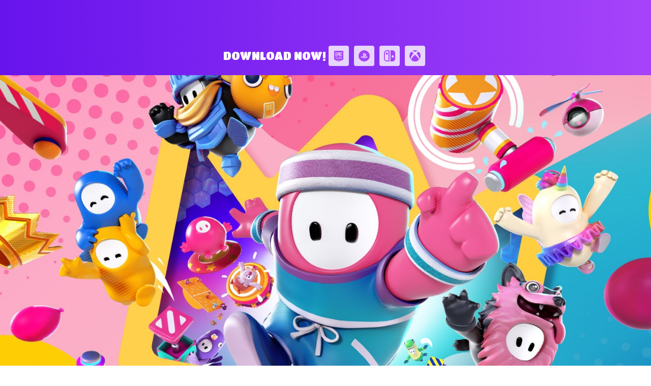

--- FILE ---
content_type: text/html; charset=utf-8
request_url: https://www.fallguys.com/en-US?lang=ar%3Farticle_detail_slug%3Dspartan-showdown-fall-guys-master-chief-limited-time-event&lang=ko%3Flang%3Dzh-CN%3Farticle_detail_slug%3Dspartan-showdown-fall-guys-master-chief-limited-time-event%2Cko%3Flang%3Dpl%3Farticle_detail_slug%3Dspartan-showdown-fall-guys-master-chief-limited-time-event%2Cko%3Flang%3Dzh-CN%3Farticle_detail_slug%3Dspartan-showdown-fall-guys-master-chief-limited-time-event%2Cko
body_size: 25427
content:
<!DOCTYPE html><html lang="en-US"><head><meta charSet="utf-8"/><meta name="viewport" content="width=device-width"/><link rel="stylesheet" data-href="https://fonts.googleapis.com/css2?family=Titan+One&amp;display=swap" data-optimized-fonts="true"/><link rel="stylesheet" data-href="https://fonts.googleapis.com/css2?family=Asap:ital,wght@0,400;0,700;1,400;1,700&amp;family=Titan+One&amp;display=swap" data-optimized-fonts="true"/><link rel="canonical" href="https://www.fallguys.com/en-US/"/><title>Fall Guys | Free to Play Battle Royale Obstacle Course Game</title><meta name="id" content="clsv8ev9absw10bom7ne6mrbc"/><meta name="description" content="Fall Guys is a free, cross-platform massively multiplayer party royale game. Clumsily compete in absurd obstacle courses with friends or build your very own chaotic course to share with the community."/><meta name="hero-image-alt" content="Fall Guys Home"/><meta property="og:description" content="Fall Guys is a free, cross-platform massively multiplayer party royale game. Clumsily compete in absurd obstacle courses with friends or build your very own chaotic course to share with the community."/><meta property="og:image" content="https://cdn2.unrealengine.com/fg-10-3-evg-keyart-withlogo-1920x1080-11-1920x1080-198587253bf0.png"/><meta property="og:title" content="Play Fall Guys and stumble towards greatness!"/><meta name="twitter:description" content="Fall Guys is a free, cross-platform massively multiplayer party royale game. Clumsily compete in absurd obstacle courses with friends or build your very own chaotic course to share with the community."/><meta name="twitter:image" content="https://cdn2.unrealengine.com/fg-10-3-evg-keyart-withlogo-1920x1080-11-1920x1080-198587253bf0.png"/><meta name="twitter:title" content="Play Fall Guys and stumble towards greatness!"/><meta name="next-head-count" content="15"/><link rel="preconnect" href="https://fonts.googleapis.com"/><link rel="preconnect" href="https://fonts.gstatic.com" crossorigin="anonymous"/><link rel="icon" type="image/png" sizes="32x32" href="/favicon-32x32.png"/><link rel="icon" type="image/png" sizes="16x16" href="/favicon-16x16.png"/><link rel="apple-touch-icon" sizes="180x180" href="/apple-touch-icon.png"/><link rel="manifest" href="/site.webmanifest"/><style id="stitches">--sxs{--sxs:0 ds-t-eaXzUp}@media{:root,.ds-t-eaXzUp{--ds-space-none:0rem;--ds-space-4xs:0.0625rem;--ds-space-3xs:0.125rem;--ds-space-2xs:0.25rem;--ds-space-xs:0.5rem;--ds-space-sm:0.75rem;--ds-space-med:1rem;--ds-space-lg:1.5rem;--ds-space-xl:2rem;--ds-space-2xl:3rem;--ds-space-3xl:4rem;--ds-space-4xl:6rem;--ds-space-5xl:8rem;--ds-space-6xl:12rem;--ds-colors-body:#000;--ds-colors-test:#f00;--ds-fonts-asap:Asap;--ds-fonts-burbank:BurbankBigRegularBlack;--ds-fonts-courierPrime:Courier Prime;--ds-fonts-inter:Inter;--ds-fonts-openSans:Open Sans;--ds-fonts-titan:Titan One;--ds-fontMetrics-asap:{"capHeight":700,"ascent":934,"descent":-212,"lineGap":0,"unitsPerEm":1000};--ds-fontMetrics-burbank:{"ascent":755,"capHeight":780,"descent":-190,"lineGap":0,"unitsPerEm":1000};--ds-fontMetrics-courierPrime:{"capHeight":1187,"ascent":1600,"descent":-700,"lineGap":0,"unitsPerEm":2048};--ds-fontMetrics-inter:{"capHeight":2048,"ascent":2728,"descent":-680,"lineGap":0,"unitsPerEm":2816};--ds-fontMetrics-openSans:{"capHeight":1462,"ascent":2189,"descent":-600,"lineGap":0,"unitsPerEm":2048};--ds-fontMetrics-titan:{"capHeight":710,"ascent":970,"descent":-175,"lineGap":0,"unitsPerEm":1000};--ds-capHeights-9xl:112;--ds-capHeights-8xl:96;--ds-capHeights-7xl:80;--ds-capHeights-6xl:64;--ds-capHeights-5xl:48;--ds-capHeights-4xl:40;--ds-capHeights-3xl:32;--ds-capHeights-2xl:24;--ds-capHeights-xl:20;--ds-capHeights-lg:16;--ds-capHeights-med:12;--ds-capHeights-sm:10;--ds-capHeights-xs:8;--ds-capHeights-2xs:6;--ds-lineGaps-9xl:32;--ds-lineGaps-8xl:24;--ds-lineGaps-7xl:24;--ds-lineGaps-6xl:24;--ds-lineGaps-5xl:24;--ds-lineGaps-4xl:16;--ds-lineGaps-3xl:16;--ds-lineGaps-2xl:8;--ds-lineGaps-xl:8;--ds-lineGaps-lg:8;--ds-lineGaps-med:8;--ds-lineGaps-sm:8;--ds-lineGaps-xs:2;--ds-lineGaps-2xs:2;--ds-letterSpacings-1:0.01em;--ds-letterSpacings-2:0.03em}}--sxs{--sxs:2 ds-c-sslBG ds-c-ffSnED ds-c-hOuKmh PJLV ds-c-bcpAIU ds-c-czZMen ds-c-bDopYn ds-c-cZZuGD ds-c-dgPfuY ds-c-jhHFqm}@media{.ds-c-sslBG{display:flex;flex-direction:column;min-width:0}.ds-c-ffSnED{border:0;box-sizing:border-box;font:inherit;font-size:100%;margin:0;padding:0;vertical-align:baseline;-webkit-tap-highlight-color:transparent}.ds-c-hOuKmh pre{margin:0}.ds-c-hOuKmh svg{display:block}.ds-c-bcpAIU{display:flex;flex-direction:column;position:relative}.ds-c-bcpAIU:empty{height:0;margin-top:calc(var(--stack-gap) * -1);overflow:hidden;visibility:hidden}.ds-c-bcpAIU:not(:last-child){margin-bottom:var(--stack-gap)}.ds-c-czZMen{display:block;margin:-0px -0px -0px -0px;padding:0px 0 0px 0;overflow-x:hidden;position:relative;width:calc(100% + 0px)}.ds-c-bDopYn{align-items:stretch;direction:ltr;display:flex;flex-wrap:nowrap;justify-content:flex-start;margin:0;overflow-x:scroll;overflow-y:hidden;padding:0;scrollbar-width:none;scroll-behavior:smooth;scroll-padding:0 0px 0 0px;scroll-snap-type:x mandatory;webkit-overflow-scrolling:touch}.ds-c-bDopYn::-webkit-scrollbar{background-color:transparent;display:none;width:0}.ds-c-cZZuGD{display:block;flex-shrink:0;list-style:none;position:relative}.ds-c-cZZuGD:hover,.ds-c-cZZuGD:focus-within{z-index:1}.ds-c-dgPfuY{list-style:none;margin:0;padding:0;pointer-events:none;z-index:1}.ds-c-jhHFqm{pointer-events:all}}--sxs{--sxs:3 ds-c-bcpAIU-kPkyDs-gap-lg ds-c-cZZuGD-jdPUhP-align-start ds-c-bcpAIU-gYBVwc-gap-med}@media{.ds-c-bcpAIU-kPkyDs-gap-lg{--stack-gap:var(--ds-space-lg)}.ds-c-cZZuGD-jdPUhP-align-start{scroll-snap-align:start}.ds-c-bcpAIU-gYBVwc-gap-med{--stack-gap:var(--ds-space-med)}}</style><meta name="google-site-verification" content="WkI69QK3HRyOGkinuNAoBObrpPOSOW8nzm2zoYXRZC8"/><link rel="alternate" hrefLang="en-US" href="https://www.fallguys.com:/en-US/"/><link rel="alternate" hrefLang="de" href="https://www.fallguys.com:/de/"/><link rel="alternate" hrefLang="es-ES" href="https://www.fallguys.com:/es-ES/"/><link rel="alternate" hrefLang="es-MX" href="https://www.fallguys.com:/es-MX/"/><link rel="alternate" hrefLang="fr" href="https://www.fallguys.com:/fr/"/><link rel="alternate" hrefLang="it" href="https://www.fallguys.com:/it/"/><link rel="alternate" hrefLang="ja" href="https://www.fallguys.com:/ja/"/><link rel="alternate" hrefLang="ko" href="https://www.fallguys.com:/ko/"/><link rel="alternate" hrefLang="pl" href="https://www.fallguys.com:/pl/"/><link rel="alternate" hrefLang="pt-BR" href="https://www.fallguys.com:/pt-BR/"/><link rel="alternate" hrefLang="ru" href="https://www.fallguys.com:/ru/"/><link rel="alternate" hrefLang="zh-CN" href="https://www.fallguys.com:/zh-CN/"/><link rel="alternate" hrefLang="zh-HK" href="https://www.fallguys.com:/zh-HK/"/><link rel="alternate" hrefLang="x-default" href="https://www.fallguys.com:/x-default/"/><link rel="preconnect" href="https://components.unrealengine.com"/><link rel="preload" as="font" href="https://components.unrealengine.com/fonts/inter/Inter-Regular.woff2" crossorigin="anonymous"/><link rel="preload" as="font" href="https://components.unrealengine.com/fonts/inter/Inter-Medium.woff2" crossorigin="anonymous"/><link rel="stylesheet" href="https://components.unrealengine.com/fonts/inter/index.css" crossorigin="anonymous"/><link rel="stylesheet" href="https://components.unrealengine.com/styles/navigation.css"/><script defer="" type="module" crossorigin="anonymous" src="https://components.unrealengine.com/navigation/fallguys-navigation.mjs"></script><script defer="" type="module" crossorigin="anonymous" src="https://components.unrealengine.com/footer/fallguys-footer.mjs"></script><noscript data-n-css=""></noscript><script defer="" nomodule="" src="/_next/static/chunks/polyfills-c67a75d1b6f99dc8.js"></script><script src="/_next/static/chunks/webpack-b3d3da6daf7149ec.js" defer=""></script><script src="/_next/static/chunks/framework-4e566086adc0741a.js" defer=""></script><script src="/_next/static/chunks/main-cad55ce3aef6e3b8.js" defer=""></script><script src="/_next/static/chunks/pages/_app-c9a83af8b9b69eda.js" defer=""></script><script src="/_next/static/chunks/pages/index-51c26d4b442c216c.js" defer=""></script><script src="/_next/static/0Q_k-JQWxsnDg6hLluA7g/_buildManifest.js" defer=""></script><script src="/_next/static/0Q_k-JQWxsnDg6hLluA7g/_ssgManifest.js" defer=""></script><style id="jss-server-side">.MuiButtonBase-root {
  color: inherit;
  border: 0;
  cursor: pointer;
  margin: 0;
  display: inline-flex;
  outline: 0;
  padding: 0;
  position: relative;
  align-items: center;
  user-select: none;
  border-radius: 0;
  vertical-align: middle;
  -moz-appearance: none;
  justify-content: center;
  text-decoration: none;
  background-color: transparent;
  -webkit-appearance: none;
  -webkit-tap-highlight-color: transparent;
}
.MuiButtonBase-root::-moz-focus-inner {
  border-style: none;
}
.MuiButtonBase-root.Mui-disabled {
  cursor: default;
  pointer-events: none;
}
@media print {
  .MuiButtonBase-root {
    color-adjust: exact;
  }
}
  .MuiTypography-root {
    margin: 0;
  }
  .MuiTypography-body2 {
    font-size: 0.875rem;
    font-family: Brutal, sans-serif;
    font-weight: 400;
    line-height: 1.43;
    letter-spacing: 0.01em;
  }
  .MuiTypography-body1 {
    font-size: 0.875rem;
    font-family: Brutal, sans-serif;
    font-weight: 400;
    line-height: 1.43;
    letter-spacing: 0.01em;
  }
  .MuiTypography-caption {
    font-size: 0.75rem;
    font-family: Brutal, sans-serif;
    font-weight: 400;
    line-height: 1.25;
    letter-spacing: normal;
  }
  .MuiTypography-button {
    font-size: 0.75rem;
    font-family: Brutal, sans-serif;
    font-weight: 700;
    line-height: 1.25;
    letter-spacing: 0.04em;
    text-transform: uppercase;
  }
  .MuiTypography-h1 {
    font-size: 2.5rem;
    font-family: Brutal, sans-serif;
    font-weight: 400;
    line-height: 1.12;
    letter-spacing: -0.01em;
  }
  .MuiTypography-h2 {
    font-size: 1.875rem;
    font-family: Brutal, sans-serif;
    font-weight: 300;
    line-height: 1.17;
    letter-spacing: -0.02em;
  }
  .MuiTypography-h3 {
    font-size: 1.375rem;
    font-family: Brutal, sans-serif;
    font-weight: 400;
    line-height: 1.59;
    letter-spacing: -0.02em;
  }
  .MuiTypography-h4 {
    font-size: 1.125rem;
    font-family: Brutal, sans-serif;
    font-weight: 700;
    line-height: 1.39;
    letter-spacing: -0.01em;
  }
  .MuiTypography-h5 {
    font-size: 1.125rem;
    font-family: Brutal, sans-serif;
    font-weight: 400;
    line-height: 1.39;
    letter-spacing: -0.01em;
  }
  .MuiTypography-h6 {
    font-size: 1.25rem;
    font-family: Brutal, sans-serif;
    font-weight: 500;
    line-height: 1.6;
  }
  .MuiTypography-subtitle1 {
    font-size: 1rem;
    font-family: Brutal, sans-serif;
    font-weight: 400;
    line-height: 1.75;
  }
  .MuiTypography-subtitle2 {
    font-size: 0.875rem;
    font-family: Brutal, sans-serif;
    font-weight: 500;
    line-height: 1.57;
  }
  .MuiTypography-overline {
    font-size: 0.5625rem;
    font-family: Brutal, sans-serif;
    font-weight: 500;
    line-height: 1.67;
    letter-spacing: 0.11em;
    text-transform: uppercase;
  }
  .MuiTypography-srOnly {
    width: 1px;
    height: 1px;
    overflow: hidden;
    position: absolute;
  }
  .MuiTypography-alignLeft {
    text-align: left;
  }
  .MuiTypography-alignCenter {
    text-align: center;
  }
  .MuiTypography-alignRight {
    text-align: right;
  }
  .MuiTypography-alignJustify {
    text-align: justify;
  }
  .MuiTypography-noWrap {
    overflow: hidden;
    white-space: nowrap;
    text-overflow: ellipsis;
  }
  .MuiTypography-gutterBottom {
    margin-bottom: 1.43em;
  }
  .MuiTypography-gutterBottom.MuiTypography-h1 {
    margin-bottom: 1em;
  }
  .MuiTypography-gutterBottom.MuiTypography-h2 {
    margin-bottom: 0.67em;
  }
  .MuiTypography-gutterBottom.MuiTypography-h3 {
    margin-bottom: 0.91em;
  }
  .MuiTypography-gutterBottom.MuiTypography-h4 {
    margin-bottom: 1.11em;
  }
  .MuiTypography-gutterBottom.MuiTypography-h5 {
    margin-bottom: 1.11em;
  }
  .MuiTypography-gutterBottom.MuiTypography-body1, .MuiTypography-gutterBottom.MuiTypography-body2 {
    margin-bottom: 1.43em;
  }
  .MuiTypography-gutterBottom.MuiTypography-caption {
    margin-bottom: 0.83em;
  }
  .MuiTypography-gutterBottom.MuiTypography-button {
    margin-bottom: 0.83em;
  }
  .MuiTypography-gutterBottom.MuiTypography-overline {
    margin-bottom: 1.11em;
  }
  .MuiTypography-paragraph {
    margin-bottom: 16px;
  }
  .MuiTypography-colorInherit {
    color: inherit;
  }
  .MuiTypography-colorPrimary {
    color: #0074E4;
  }
  .MuiTypography-colorSecondary {
    color: #E6E6E6;
  }
  .MuiTypography-colorTextPrimary {
    color: #000;
  }
  .MuiTypography-colorTextSecondary {
    color: #383B50;
  }
  .MuiTypography-colorError {
    color: #DE3341;
  }
  .MuiTypography-displayInline {
    display: inline;
  }
  .MuiTypography-displayBlock {
    display: block;
  }
  .MuiButton-root {
    color: #000;
    padding: 8px 32px;
    font-size: 0.75rem;
    min-width: 64px;
    box-sizing: border-box;
    min-height: 64px;
    text-align: center;
    transition: background-color 250ms cubic-bezier(0.4, 0, 0.2, 1) 0ms,border-color 250ms cubic-bezier(0.4, 0, 0.2, 1) 0ms,opacity 250ms cubic-bezier(0.4, 0, 0.2, 1) 0ms,color 250ms cubic-bezier(0.4, 0, 0.2, 1) 0ms;
    font-family: Brutal, sans-serif;
    font-weight: 700;
    line-height: 1.25;
    border-image: unset;
    border-radius: 30px;
    letter-spacing: 0.04em;
    text-transform: uppercase;
  }
  .MuiButton-root:hover {
    text-decoration: none;
  }
  .MuiButton-root.Mui-disabled {
    opacity: 0.5;
  }
@media (hover: none) {
  .MuiButton-root:hover {
    background-color: transparent;
  }
}
  .MuiButton-root:hover.Mui-disabled {
    background-color: transparent;
  }
  .MuiButton-label {
    width: 100%;
    display: inherit;
    align-items: inherit;
    justify-content: inherit;
  }
  .MuiButton-text {
    padding: 8px 16px;
  }
  .MuiButton-textPrimary {
    color: #000;
  }
  .MuiButton-textPrimary:hover {
    background-color: rgba(20, 20, 20, 0.16);
  }
  .MuiButton-textPrimary.Mui-focusVisible {
    background-color: rgba(20, 20, 20, 0.16);
  }
  .MuiButton-textPrimary:active {
    background-color: rgba(20, 20, 20, 0.24);
  }
@media (hover: none) {
  .MuiButton-textPrimary:hover {
    background-color: transparent;
  }
}
  .MuiButton-textSecondary {
    color: #E6E6E6;
  }
  .MuiButton-textSecondary:hover {
    background-color: rgba(230, 230, 230, 0.16);
  }
@media (hover: none) {
  .MuiButton-textSecondary:hover {
    background-color: transparent;
  }
}
  .MuiButton-outlined {
    border: 1px solid rgba(0, 0, 0, 0.23);
    padding: 7px 31px;
  }
  .MuiButton-outlinedPrimary {
    color: #000;
    border-color: #0074E4;
  }
  .MuiButton-outlinedPrimary:hover {
    background-color: rgba(0, 116, 228, 0.16);
  }
  .MuiButton-outlinedPrimary:active {
    background-color: rgba(0, 116, 228, 0.08);
  }
  .MuiButton-outlinedPrimary.MuiButton-outlinedPrimary.Mui-focusVisible {
    background-color: rgba(0, 116, 228, 0.16);
  }
@media (hover: none) {
  .MuiButton-outlinedPrimary:hover {
    background-color: transparent;
  }
}
  .MuiButton-outlinedSecondary {
    color: #000;
    border-color: rgba(20, 20, 20, 0.32);
  }
  .MuiButton-outlinedSecondary:hover {
    color: #000;
    background-color: rgba(20, 20, 20, 0.16);
  }
  .MuiButton-outlinedSecondary.Mui-focusVisible {
    color: #000;
    border-color: #000;
    background-color: rgba(20, 20, 20, 0.16);
  }
  .MuiButton-outlinedSecondary:active {
    color: #000;
    background-color: rgba(20, 20, 20, 0.24);
  }
@media (hover: none) {
  .MuiButton-outlinedSecondary:hover {
    background-color: transparent;
  }
}
  .MuiButton-contained {
    color: rgba(0, 0, 0, 0.87);
    box-shadow: 0px 3px 1px -2px rgba(0,0,0,0.2),0px 2px 2px 0px rgba(0,0,0,0.14),0px 1px 5px 0px rgba(0,0,0,0.12);
    background-color: #e0e0e0;
  }
  .MuiButton-contained:hover {
    box-shadow: 0px 2px 4px -1px rgba(0,0,0,0.2),0px 4px 5px 0px rgba(0,0,0,0.14),0px 1px 10px 0px rgba(0,0,0,0.12);
    background-color: #d5d5d5;
  }
  .MuiButton-contained.Mui-focusVisible {
    box-shadow: 0px 3px 5px -1px rgba(0,0,0,0.2),0px 6px 10px 0px rgba(0,0,0,0.14),0px 1px 18px 0px rgba(0,0,0,0.12);
  }
  .MuiButton-contained:active {
    box-shadow: 0px 5px 5px -3px rgba(0,0,0,0.2),0px 8px 10px 1px rgba(0,0,0,0.14),0px 3px 14px 2px rgba(0,0,0,0.12);
  }
  .MuiButton-contained.Mui-disabled {
    box-shadow: none;
  }
@media (hover: none) {
  .MuiButton-contained:hover {
    box-shadow: 0px 3px 1px -2px rgba(0,0,0,0.2),0px 2px 2px 0px rgba(0,0,0,0.14),0px 1px 5px 0px rgba(0,0,0,0.12);
    background-color: #e0e0e0;
  }
}
  .MuiButton-contained:hover.Mui-disabled {
    background-color: rgba(0, 0, 0, 0.12);
  }
  .MuiButton-containedPrimary {
    color: #fff;
    background-color: #0074E4;
  }
  .MuiButton-containedPrimary:hover {
    background-color: rgb(40, 138, 232);
  }
  .MuiButton-containedPrimary:active {
    background-color: rgb(61, 149, 234);
  }
  .MuiButton-containedPrimary.Mui-focusVisible {
    background-color: rgb(40, 138, 232);
  }
@media (hover: none) {
  .MuiButton-containedPrimary:hover {
    background-color: #0074E4;
  }
}
  .MuiButton-containedSecondary {
    color: rgba(0, 0, 0, 0.87);
    background-color: #E6E6E6;
  }
  .MuiButton-containedSecondary:hover {
    background-color: rgb(234, 234, 234);
  }
  .MuiButton-containedSecondary:active {
    background-color: rgb(236, 236, 236);
  }
  .MuiButton-containedSecondary.Mui-focusVisible {
    background-color: rgb(234, 234, 234);
  }
@media (hover: none) {
  .MuiButton-containedSecondary:hover {
    background-color: #E6E6E6;
  }
}
  .MuiButton-disableElevation {
    box-shadow: none;
  }
  .MuiButton-disableElevation:hover {
    box-shadow: none;
  }
  .MuiButton-disableElevation.Mui-focusVisible {
    box-shadow: none;
  }
  .MuiButton-disableElevation:active {
    box-shadow: none;
  }
  .MuiButton-disableElevation.Mui-disabled {
    box-shadow: none;
  }
  .Mui-focusVisible.MuiButton-contained, .Mui-focusVisible.MuiButton-text {
    box-shadow: inset 0 0 0 1px #000;
  }
  .MuiButton-colorInherit {
    color: inherit;
    border-color: currentColor;
  }
  .MuiButton-textSizeLarge {
    padding: 24px;
  }
  .MuiButton-outlinedSizeSmall {
    padding: 2px 15px;
  }
  .MuiButton-outlinedSizeLarge {
    padding: 23px 47px;
  }
  .MuiButton-containedSizeLarge {
    padding: 24px 48px;
  }
  .MuiButton-sizeSmall {
    padding: 3px 16px;
    min-height: 48px;
  }
  .MuiButton-sizeSmall.MuiButton-sizeSmall {
    flex-grow: 0;
    font-size: 0.5625rem;
  }
  .MuiButton-sizeLarge {
    min-height: 96px;
  }
  .MuiButton-fullWidth {
    width: 100%;
  }
  .MuiButton-startIcon {
    display: inherit;
    margin-left: -2px;
    margin-right: 16px;
  }
  .MuiButton-startIcon.MuiButton-iconSizeSmall {
    margin-left: -2px;
  }
  .MuiButton-endIcon {
    display: inherit;
    margin-left: 16px;
    margin-right: -2px;
  }
  .MuiButton-endIcon.MuiButton-iconSizeSmall {
    margin-right: -2px;
  }
  .MuiButton-iconSizeSmall > *:first-child {
    font-size: 18px;
  }
  .MuiButton-iconSizeMedium > *:first-child {
    font-size: 20px;
  }
  .MuiButton-iconSizeMedium> *:first-child {
    font-size: 24px;
  }
  .MuiButton-iconSizeLarge > *:first-child {
    font-size: 22px;
  }
  .MuiButton-iconSizeLarge> *:first-child {
    font-size: 24px;
  }
  .MuiLink-root[class*='MuiTypography-colorPrimary'] {
    color: #0074E4;
  }
  .MuiLink-root.Mui-focusVisible {
    outline: 1px solid #000;
    outline-offset: 8px;
    text-decoration: none;
  }
  .MuiLink-root:hover {
    text-decoration: none;
  }
  .MuiLink-root:active {
    opacity: 0.76;
    text-decoration: underline;
  }
  .MuiLink-underlineNone {
    text-decoration: none;
  }
  .MuiLink-underlineHover {
    text-decoration: none;
  }
  .MuiLink-underlineHover:hover {
    text-decoration: underline;
  }
  .MuiLink-underlineAlways {
    text-decoration: underline;
  }
  .MuiLink-button {
    border: 0;
    cursor: pointer;
    margin: 0;
    outline: 0;
    padding: 0;
    position: relative;
    user-select: none;
    border-radius: 0;
    vertical-align: middle;
    -moz-appearance: none;
    background-color: transparent;
    -webkit-appearance: none;
    -webkit-tap-highlight-color: transparent;
  }
  .MuiLink-button::-moz-focus-inner {
    border-style: none;
  }
  .MuiLink-button.Mui-focusVisible {
    outline: auto;
  }
  .MuiLink-button:disabled {
    cursor: default;
    opacity: 0.5;
    text-decoration: underline;
  }</style><style data-styled="" data-styled-version="5.3.11">.dyqOhV{position:relative;z-index:1000;}/*!sc*/
data-styled.g1[id="FooterWrapper__FooterContainer-sc-193yvd4-0"]{content:"dyqOhV,"}/*!sc*/
html,body{margin:0;}/*!sc*/
data-styled.g2[id="sc-global-ixdwoZ1"]{content:"sc-global-ixdwoZ1,"}/*!sc*/
#onetrust-banner-sdk,#onetrust-consent-sdk{font-family:'Asap';}/*!sc*/
fallguys-navigation{background:linear-gradient(270deg,rgb(166,67,250) 0%,rgb(103,19,236) 100%);}/*!sc*/
data-styled.g3[id="sc-global-lgWLdW1"]{content:"sc-global-lgWLdW1,"}/*!sc*/
.fSFlL{font-family:Inter,arial;font-weight:500;-webkit-letter-spacing:0.26px;-moz-letter-spacing:0.26px;-ms-letter-spacing:0.26px;letter-spacing:0.26px;font-size:14px;line-height:16px;margin:0;text-transform:none;color:inherit;}/*!sc*/
data-styled.g15[id="sc-kAyceB"]{content:"fSFlL,"}/*!sc*/
.bdiuHU.bdiuHU.loc-ko{word-wrap:break-word;word-break:keep-all;}/*!sc*/
.bdiuHU.bdiuHU a{color:#00BFF3;-webkit-text-decoration:none;text-decoration:none;line-height:initial;background-image:radial-gradient(100% 185.14% at 100% 100%,#00BFF3 0%,#0081DE 100%);background-position:0% 100%;background-repeat:no-repeat;background-size:0% 2px;padding-bottom:2px;margin-bottom:-2px;}/*!sc*/
.bdiuHU.bdiuHU a:hover{color:unset;-webkit-animation:underline 1.8s infinite;animation:underline 1.8s infinite;}/*!sc*/
@media (prefers-reduced-motion:reduce){.bdiuHU.bdiuHU a:hover{-webkit-animation:none;animation:none;background-size:100% 2px;}}/*!sc*/
@-webkit-keyframes underline{0%{background-size:10% 2px;}50%{background-size:100% 2px;}100%{background-size:100% 2px;}}/*!sc*/
@keyframes underline{0%{background-size:10% 2px;}50%{background-size:100% 2px;}100%{background-size:100% 2px;}}/*!sc*/
.bdiuHU.bdiuHU a:focus-visible{outline:1px solid #282828;outline-offset:2px;}/*!sc*/
.bdiuHU.bdiuHU p:first-of-type{margin-block-start:initial;}/*!sc*/
.bdiuHU.bdiuHU p:last-of-type{margin-block-end:initial;}/*!sc*/
data-styled.g16[id="sc-imWYAI"]{content:"bdiuHU,"}/*!sc*/
.cztkbk.cztkbk{--switch:calc((var(80) - var(60)) * -100%);white-space:nowrap;padding:12px 24px;color:hsl(0,0%,var(--switch));border:none;min-height:48px;min-width:155px;background:none;-webkit-transition:box-shadow 0.25s cubic-bezier(0,0.42,0.2,0.99),margin 0.25s cubic-bezier(0,0.42,0.2,0.99);transition:box-shadow 0.25s cubic-bezier(0,0.42,0.2,0.99),margin 0.25s cubic-bezier(0,0.42,0.2,0.99);max-width:100%;}/*!sc*/
.cztkbk.cztkbk.primary{color:#282828;background:#00BFF3;background:radial-gradient(100% 185.14% at 100% 100%,#00BFF3 0%,#0081DE 100%);}/*!sc*/
.cztkbk.cztkbk.secondary{border:2px solid;border-image:radial-gradient(100% 185.14% at 100% 100%,#00BFF3 0%,#0081DE 100%) 5;border-image-width:2px;}/*!sc*/
.cztkbk.cztkbk.tertiary{padding:0;border-radius:0;min-width:auto;min-height:auto;background-image:radial-gradient(100% 185.14% at 100% 100%,#00BFF3 0%,#0081DE 100%);background-position:0% 100%;background-repeat:no-repeat;background-size:100% 2px;padding-bottom:2px;margin-bottom:-2px;}/*!sc*/
.cztkbk.cztkbk .container{display:-webkit-box;display:-webkit-flex;display:-ms-flexbox;display:flex;-webkit-box-pack:left;-webkit-justify-content:left;-ms-flex-pack:left;justify-content:left;-webkit-align-items:center;-webkit-box-align:center;-ms-flex-align:center;align-items:center;-webkit-flex-wrap:wrap;-ms-flex-wrap:wrap;flex-wrap:wrap;}/*!sc*/
.cztkbk.cztkbk .arrow-left{margin-right:8px;-webkit-transition:-webkit-transform 0.2s cubic-bezier(0,0.42,0.2,0.99);-webkit-transition:transform 0.2s cubic-bezier(0,0.42,0.2,0.99);transition:transform 0.2s cubic-bezier(0,0.42,0.2,0.99);}/*!sc*/
.cztkbk.cztkbk .arrow-right{margin-left:8px;-webkit-transition:-webkit-transform 0.2s cubic-bezier(0,0.42,0.2,0.99);-webkit-transition:transform 0.2s cubic-bezier(0,0.42,0.2,0.99);transition:transform 0.2s cubic-bezier(0,0.42,0.2,0.99);}/*!sc*/
.cztkbk.cztkbk .arrow{font-size:14px;}/*!sc*/
.cztkbk.cztkbk .icon{color:#00BFF3;display:unset;height:24px;}/*!sc*/
.cztkbk.cztkbk:hover{box-shadow:0 0 18px #00BFF3;background-color:transparent;}/*!sc*/
.cztkbk.cztkbk:hover.primary{background:radial-gradient(100% 100% at 100% 100%,#00BFF3 0%,#00BFF3 100%);}/*!sc*/
.cztkbk.cztkbk:hover.secondary{border-color:#00BFF3;border-image:radial-gradient(100% 100% at 100% 100%,#00BFF3 0%,#00BFF3 100%) 5;}/*!sc*/
.cztkbk.cztkbk:hover.tertiary{box-shadow:none;-webkit-animation:underline 1.8s infinite;animation:underline 1.8s infinite;}/*!sc*/
@media (prefers-reduced-motion:reduce){.cztkbk.cztkbk:hover.tertiary{-webkit-animation:none;animation:none;background-size:100% 2px;}}/*!sc*/
@-webkit-keyframes underline{0%{background-size:10% 2px;}50%{background-size:100% 2px;}100%{background-size:100% 2px;}}/*!sc*/
@keyframes underline{0%{background-size:10% 2px;}50%{background-size:100% 2px;}100%{background-size:100% 2px;}}/*!sc*/
.cztkbk.cztkbk:hover .arrow-left{-webkit-transform:translateX(-4px);-ms-transform:translateX(-4px);transform:translateX(-4px);}/*!sc*/
.cztkbk.cztkbk:hover .arrow-right{-webkit-transform:translateX(4px);-ms-transform:translateX(4px);transform:translateX(4px);}/*!sc*/
.cztkbk.cztkbk.twinmotion{border-radius:100;-webkit-transition:background 0.25s cubic-bezier(0,0.42,0.2,0.99), border-color 0.25s cubic-bezier(0,0.42,0.2,0.99);transition:background 0.25s cubic-bezier(0,0.42,0.2,0.99), border-color 0.25s cubic-bezier(0,0.42,0.2,0.99);}/*!sc*/
.cztkbk.cztkbk.twinmotion.primary{background:#000;color:#fff;}/*!sc*/
.cztkbk.cztkbk.twinmotion.secondary{border-image:none;}/*!sc*/
.cztkbk.cztkbk.twinmotion:hover{box-shadow:none;}/*!sc*/
.cztkbk.cztkbk.twinmotion:hover.primary{background:#00BFF3;}/*!sc*/
.cztkbk.cztkbk.twinmotion:hover.secondary{border-image:none;}/*!sc*/
data-styled.g24[id="sc-cPiKLX"]{content:"cztkbk,"}/*!sc*/
.EOZmi.EOZmi .ue-outlined:focus-visible{outline:1px solid #282828;outline-offset:2px;}/*!sc*/
.EOZmi.EOZmi .ue-outlined:focus-visible > div{outline:1px solid #282828;outline-offset:2px;}/*!sc*/
.EOZmi.EOZmi .ue-outlined:focus-visible > .heading{outline:1px solid #282828;outline-offset:2px;width:-webkit-fit-content;width:-moz-fit-content;width:fit-content;}/*!sc*/
.EOZmi.EOZmi a.ue-outlined.Mui-focusVisible{background:unset;}/*!sc*/
.EOZmi.EOZmi:active{-webkit-text-decoration:none;text-decoration:none;}/*!sc*/
.EOZmi.EOZmi a{color:inherit;-webkit-text-decoration:none;text-decoration:none;}/*!sc*/
data-styled.g29[id="sc-gFqAkR"]{content:"EOZmi,"}/*!sc*/
.cUscWR{background:#DBDEE3;color:#000;}/*!sc*/
data-styled.g344[id="AppThemeProvider__StyledChildren-sc-jme9jf-0"]{content:"cUscWR,"}/*!sc*/
.fLWzCS .ue-link-wrap-span{border-radius:30px;}/*!sc*/
.fLWzCS .ue-link-wrap-span .MuiLink-root:active{opacity:1;-webkit-text-decoration:none;text-decoration:none;}/*!sc*/
.fLWzCS .ue-link-wrap-span a:focus-within{outline:none;}/*!sc*/
.fLWzCS .ue-link-wrap-span a:focus-within button::after{content:"";position:absolute;inset:-8px;border:4px solid black;border-radius:30px;}/*!sc*/
.fLWzCS .ue-link-wrap-span button.primary,.fLWzCS .ue-link-wrap-span button.secondary{border-radius:30px;border:none;border:4px solid #fff;background:#A643FA;-webkit-transition:background 0.25s cubic-bezier(0,0.42,0.2,0.99) border-color 0.25s cubic-bezier(0,0.42,0.2,0.99) color 0.25s;transition:background 0.25s cubic-bezier(0,0.42,0.2,0.99) border-color 0.25s cubic-bezier(0,0.42,0.2,0.99) color 0.25s;cubic-bezier(0,0.42,0.2,0.99);box-shadow:2px 2px 4px rgba(0,0,0,0.25);}/*!sc*/
.fLWzCS .ue-link-wrap-span button.primary:hover,.fLWzCS .ue-link-wrap-span button.secondary:hover{color:rgb(104,104,104);background:rgb(192,123,251);border-color:#fff;}/*!sc*/
.fLWzCS .ue-link-wrap-span button.primary:active,.fLWzCS .ue-link-wrap-span button.secondary:active{background:rgb(116,46,175);}/*!sc*/
.fLWzCS .ue-link-wrap-span button.primary .label .ue-rich-text,.fLWzCS .ue-link-wrap-span button.secondary .label .ue-rich-text{font-family:Titan One,sans-serif;font-size:1.0625rem;-webkit-letter-spacing:0.00025em;-moz-letter-spacing:0.00025em;-ms-letter-spacing:0.00025em;letter-spacing:0.00025em;text-shadow:none;color:white;text-transform:uppercase;}/*!sc*/
@media only screen and (max-width:425px){.es-MX .Button__FallGuysStyledButtonOverrides-sc-1xpjrid-0 .ue-link-wrap-span button.primary .label .ue-rich-text,.es-MX .fLWzCS .ue-link-wrap-span button.secondary .label .ue-rich-text{font-size:0.875rem;}.fr .Button__FallGuysStyledButtonOverrides-sc-1xpjrid-0 .ue-link-wrap-span button.primary .label .ue-rich-text,.fr .fLWzCS .ue-link-wrap-span button.secondary .label .ue-rich-text{font-size:0.875rem;}}/*!sc*/
.fLWzCS .ue-link-wrap-span button.secondary{background:white;border-image:none;border:4px solid #A643FA;}/*!sc*/
.fLWzCS .ue-link-wrap-span button.secondary .label .ue-rich-text{color:#A643FA;}/*!sc*/
.fLWzCS .ue-link-wrap-span button.secondary:hover{border-image:none;background-color:white;border-color:rgb(192,123,251);}/*!sc*/
.fLWzCS .ue-link-wrap-span button.secondary:hover .label .ue-rich-text{color:rgb(192,123,251);}/*!sc*/
.fLWzCS .ue-link-wrap-span button.secondary:active{background:white;border-color:rgb(116,46,175);}/*!sc*/
.fLWzCS .ue-link-wrap-span button .typography-rich-text{color:black;}/*!sc*/
data-styled.g345[id="Button__FallGuysStyledButtonOverrides-sc-1xpjrid-0"]{content:"fLWzCS,"}/*!sc*/
.dZpZOA{padding:10vw 2rem;max-width:1024px;margin:0 auto;}/*!sc*/
@media (min-width:1280px){.dZpZOA{max-width:1200px;}}/*!sc*/
data-styled.g346[id="Container-sc-1xrdcfg-0"]{content:"dZpZOA,"}/*!sc*/
.daqTXE{height:100%;left:0;object-fit:cover;object-position:center top;pointer-events:none;position:absolute;top:0;width:100%;z-index:1;}/*!sc*/
.daqTXE img{height:100%;object-fit:inherit;width:100%;}/*!sc*/
data-styled.g349[id="Section__StyledSectionBackground-sc-1dnw8kg-0"]{content:"daqTXE,"}/*!sc*/
.jpzMBF{position:relative;z-index:2;}/*!sc*/
data-styled.g350[id="Section__StyledSectionContent-sc-1dnw8kg-1"]{content:"jpzMBF,"}/*!sc*/
.nHRIC{-webkit-align-items:stretch;-webkit-box-align:stretch;-ms-flex-align:stretch;align-items:stretch;display:-webkit-box;display:-webkit-flex;display:-ms-flexbox;display:flex;-webkit-flex-direction:column;-ms-flex-direction:column;flex-direction:column;-webkit-box-pack:center;-webkit-justify-content:center;-ms-flex-pack:center;justify-content:center;position:relative;margin-left:auto;margin-right:auto;text-align:center;width:100%;z-index:1;}/*!sc*/
.gpYnhJ{-webkit-align-items:stretch;-webkit-box-align:stretch;-ms-flex-align:stretch;align-items:stretch;display:-webkit-box;display:-webkit-flex;display:-ms-flexbox;display:flex;-webkit-flex-direction:column;-ms-flex-direction:column;flex-direction:column;-webkit-box-pack:center;-webkit-justify-content:center;-ms-flex-pack:center;justify-content:center;position:relative;margin-left:auto;margin-right:auto;width:100%;z-index:1;}/*!sc*/
data-styled.g351[id="Section__StyledSection-sc-1dnw8kg-2"]{content:"nHRIC,gpYnhJ,"}/*!sc*/
.hZtXPg{height:0;overflow:hidden;padding-block-start:56.25%;position:relative;width:100%;}/*!sc*/
data-styled.g353[id="sc-crhfPb"]{content:"hZtXPg,"}/*!sc*/
.iRdWAc{inset:0;min-height:100%;min-width:100%;position:absolute;}/*!sc*/
data-styled.g354[id="YouTubeVideo___StyledIframe-sc-3fhjsn-0"]{content:"iRdWAc,"}/*!sc*/
.ddwMHA{max-width:none;width:initial;}/*!sc*/
data-styled.g355[id="Video__StyledVideoWrapper-sc-1p7ya6n-0"]{content:"ddwMHA,"}/*!sc*/
.hRSrWj{position:initial;padding-top:56.25%;}/*!sc*/
data-styled.g356[id="Video__StyledVideoPlayerWrapper-sc-1p7ya6n-1"]{content:"hRSrWj,"}/*!sc*/
.dIGqZp{inset:0;overflow:hidden;position:absolute;}/*!sc*/
.dIGqZp video{left:0;object-fit:cover;position:absolute;top:0;}/*!sc*/
data-styled.g357[id="Video__StyledYoutubeVideoEmbedContainer-sc-1p7ya6n-2"]{content:"dIGqZp,"}/*!sc*/
.krWKGd{height:100%;left:0;object-fit:cover;object-position:center;pointer-events:none;position:absolute;top:0;width:100%;}/*!sc*/
data-styled.g359[id="Section__StyledSectionBackgroundImage-sc-fo2if9-0"]{content:"krWKGd,"}/*!sc*/
.eWNgsh{line-height:0;position:relative;border:8px solid white;border-radius:7px;overflow:hidden;background-color:white;}/*!sc*/
data-styled.g362[id="MediaContainer-sc-ocdbrk-0"]{content:"eWNgsh,"}/*!sc*/
.dZnFNN{font-family:Titan One;font-size:1.375rem;font-weight:500;text-transform:uppercase;line-height:1.1;color:white;margin:0;}/*!sc*/
.ftCevp{font-family:Titan One;font-size:2.125rem;font-weight:500;text-transform:uppercase;line-height:0.9;color:white;margin:0;text-shadow:0px 4px 4px rgba(0,0,0,0.25);}/*!sc*/
.jXaMFe{font-family:Titan One;font-size:1.0625rem;font-weight:500;text-transform:uppercase;line-height:1.2;color:white;margin:0;}/*!sc*/
.dirtvJ{font-family:Asap;font-size:0.875rem;font-weight:500;text-transform:uppercase;line-height:1;color:white;margin:0;}/*!sc*/
.heeeHc{font-family:Titan One;font-size:1.375rem;font-weight:500;text-transform:uppercase;line-height:1.1;color:#FED530;margin:0;}/*!sc*/
.CwGiV{font-family:Titan One;font-size:1.75rem;font-weight:500;text-transform:uppercase;line-height:1;color:white;margin:0;}/*!sc*/
.tWasH{font-family:Asap;font-size:1.0625rem;font-weight:700;text-transform:none;line-height:1.4;color:white;margin:0;}/*!sc*/
data-styled.g363[id="Text-sc-fyg17h-0"]{content:"dZnFNN,ftCevp,jXaMFe,dirtvJ,heeeHc,CwGiV,tWasH,"}/*!sc*/
.bNbysb{display:-webkit-box;display:-webkit-flex;display:-ms-flexbox;display:flex;padding:5vw 0 10vw 0;-webkit-flex-direction:column;-ms-flex-direction:column;flex-direction:column;-webkit-box-pack:center;-webkit-justify-content:center;-ms-flex-pack:center;justify-content:center;-webkit-align-items:center;-webkit-box-align:center;-ms-flex-align:center;align-items:center;}/*!sc*/
data-styled.g384[id="ContentOverlay-sc-bla7py-0"]{content:"bNbysb,"}/*!sc*/
.cRlEKq{max-width:100%;max-height:460px;margin-bottom:2rem;}/*!sc*/
@media (min-width:768px){.cRlEKq{margin-bottom:4rem;}}/*!sc*/
data-styled.g400[id="Logo-sc-1vm1e3p-0"]{content:"cRlEKq,"}/*!sc*/
.eSDicH{--button-size:40px;--img-size:24px;position:relative;display:-webkit-inline-box;display:-webkit-inline-flex;display:-ms-inline-flexbox;display:inline-flex;background:rgb(255,255,255,0.8);width:var(--button-size);height:var(--button-size);border-radius:4px;margin:5px;-webkit-box-pack:center;-webkit-justify-content:center;-ms-flex-pack:center;justify-content:center;-webkit-align-items:center;-webkit-box-align:center;-ms-flex-align:center;align-items:center;}/*!sc*/
.eSDicH:hover{background:white;}/*!sc*/
.eSDicH::after{content:"";position:absolute;inset:-4px;border:4px solid black;border-radius:8px;opacity:0;}/*!sc*/
.eSDicH:focus-visible{outline:none;}/*!sc*/
.eSDicH:focus-visible::after{opacity:1;}/*!sc*/
.eSDicH:focus:not(:focus-visible){outline:none;}/*!sc*/
.eSDicH:focus:not(:focus-visible)::after{opacity:0;}/*!sc*/
.eSDicH:focus-within{outline:none;}/*!sc*/
.eSDicH:focus-within::after{opacity:1;}/*!sc*/
.eSDicH img{width:var(--img-size);height:var(--img-size);}/*!sc*/
data-styled.g413[id="PlatformButtons__PlatformButton-sc-i546in-0"]{content:"eSDicH,"}/*!sc*/
.ihUlpY.ihUlpY.ihUlpY .label .ue-rich-text{font-family:Titan One,sans-serif;}/*!sc*/
.ihUlpY.ihUlpY.ihUlpY .ue-carousel-btn svg{color:white !important;}/*!sc*/
.ihUlpY.ihUlpY.ihUlpY .section-card-carousel h3,.ihUlpY.ihUlpY.ihUlpY .section-card-carousel h3 span{font-size:1.0625rem;line-height:1.2;}/*!sc*/
@media only screen and (min-width:1024px){.ihUlpY.ihUlpY.ihUlpY .section-card-carousel h3,.ihUlpY.ihUlpY.ihUlpY .section-card-carousel h3 span{font-size:1.375rem;line-height:1.1;}}/*!sc*/
.ihUlpY.ihUlpY.ihUlpY .image-card:hover .image-wrapper{border:4px solid white;}/*!sc*/
.ihUlpY.ihUlpY.ihUlpY .image-wrapper{border-radius:8px;border:4px solid transparent;}/*!sc*/
.ihUlpY.ihUlpY.ihUlpY .sc-jnOGJG{height:8px;background:rgb(239,253,255,0.4);}/*!sc*/
.ihUlpY.ihUlpY.ihUlpY .sc-jnOGJG span{height:8px;background:#f73ca3;}/*!sc*/
.ihUlpY.ihUlpY.ihUlpY .image-card .typography-rich-text{position:relative;left:4px;}/*!sc*/
.ihUlpY.ihUlpY.ihUlpY .typography-rich-text{font-family:Titan One,sans-serif;text-transform:uppercase;color:white;-webkit-letter-spacing:0.00025em;-moz-letter-spacing:0.00025em;-ms-letter-spacing:0.00025em;letter-spacing:0.00025em;text-shadow:2px 2px 4px rgba(0,0,0,0.25);overflow:hidden;text-overflow:ellipsis;-webkit-line-clamp:3;-webkit-box-orient:vertical;display:-webkit-box;line-height:1.1;}/*!sc*/
.ihUlpY.ihUlpY.ihUlpY .typography-rich-text:hover{color:white;}/*!sc*/
.ihUlpY.ihUlpY.ihUlpY h4 .typography-rich-text{font-family:Asap,sans-serif;font-weight:700;}/*!sc*/
.ihUlpY.ihUlpY.ihUlpY .heading .ue-rich-text.typography-rich-text{overflow:hidden;text-overflow:ellipsis;-webkit-line-clamp:3;-webkit-box-orient:vertical;display:-webkit-box;line-height:1.1;word-break:break-word;font-family:({ $locale}) => (0,_utils__WEBPACK_IMPORTED_MODULE_4__/* .getFontFamilyByLocale */ .W2)({ locale:$locale});}/*!sc*/
.ihUlpY .cms-rich-text h2,.ihUlpY .cms-rich-text h3,.ihUlpY .cms-rich-text h4,.ihUlpY .cms-rich-text ol,.ihUlpY .cms-rich-text ul,.ihUlpY .cms-rich-text p{font-family:Asap,sans-serif;line-height:1.5;word-break:break-word;}/*!sc*/
.ihUlpY .cms-rich-text h1{font-family:Titan One,sans-serif;font-weight:normal;text-transform:uppercase;margin-top:0;}/*!sc*/
.ihUlpY .force-white{color:white;}/*!sc*/
.ihUlpY .event-licence-terms a{color:#FED530;-webkit-text-decoration:none;text-decoration:none;word-break:break-word;}/*!sc*/
.ihUlpY .faq{color:white;}/*!sc*/
.ihUlpY .faq a{color:#FED530;}/*!sc*/
@media only screen and (max-width:425px){.ihUlpY .faq ul{margin-left:20px;padding:0;}.ar .FallGuysStyleOverrides__Styled-sc-1l6ii23-0 .faq ul{margin-left:0;margin-right:20px;}}/*!sc*/
.ar .FallGuysStyleOverrides__Styled-sc-1l6ii23-0 .faq{text-align:right;}/*!sc*/
data-styled.g414[id="FallGuysStyleOverrides__Styled-sc-1l6ii23-0"]{content:"ihUlpY,"}/*!sc*/
.fiNyeO{display:-webkit-box;display:-webkit-flex;display:-ms-flexbox;display:flex;-webkit-flex-direction:column;-ms-flex-direction:column;flex-direction:column;-webkit-box-pack:center;-webkit-justify-content:center;-ms-flex-pack:center;justify-content:center;width:100%;}/*!sc*/
@media (min-width:768px){.fiNyeO{max-width:450px;}}/*!sc*/
.ar .SeasonTextGroup-sc-11qoavz-0{text-align:center;}/*!sc*/
@media (min-width:768px){.ar .SeasonTextGroup-sc-11qoavz-0{text-align:right;}}/*!sc*/
@media (min-width:768px){.fiNyeO{text-align:left;-webkit-align-items:flex-start;-webkit-box-align:flex-start;-ms-flex-align:flex-start;align-items:flex-start;}}/*!sc*/
data-styled.g417[id="SeasonTextGroup-sc-11qoavz-0"]{content:"fiNyeO,"}/*!sc*/
.kwDBtX{position:relative;z-index:100;-webkit-clip-path:polygon(0% 0%,100% 0%,100% calc(100% - 5vw),0% 100%);clip-path:polygon(0% 0%,100% 0%,100% calc(100% - 5vw),0% 100%);margin-bottom:-5vw;}/*!sc*/
.dZliqm{position:relative;z-index:99;-webkit-clip-path:polygon(0% 0%,100% 0%,100% calc(100% - 5vw),0% 100%);clip-path:polygon(0% 0%,100% 0%,100% calc(100% - 5vw),0% 100%);margin-bottom:-5vw;}/*!sc*/
.fgqzuT{position:relative;z-index:98;-webkit-clip-path:polygon(0% 0%,100% 0%,100% 100%,0% calc(100% - 5vw));clip-path:polygon(0% 0%,100% 0%,100% 100%,0% calc(100% - 5vw));margin-bottom:-5vw;}/*!sc*/
.dpPlis{position:relative;z-index:97;-webkit-clip-path:polygon(0% 0%,100% 0%,100% 100%,0% calc(100% - 5vw));clip-path:polygon(0% 0%,100% 0%,100% 100%,0% calc(100% - 5vw));margin-bottom:-5vw;}/*!sc*/
.fzShQN{position:relative;z-index:96;}/*!sc*/
data-styled.g418[id="SectionsWithDivider__WrappedSection-sc-muvx0s-0"]{content:"kwDBtX,dZliqm,fgqzuT,dpPlis,fzShQN,"}/*!sc*/
.bcooXf{display:grid;grid-template-columns:1fr;grid-gap:32px;}/*!sc*/
@media (min-width:768px){.bcooXf{grid-template-columns:repeat(2,1fr);}}/*!sc*/
data-styled.g419[id="TwoColumnSection__Grid-sc-wu75nj-0"]{content:"bcooXf,"}/*!sc*/
.cZAgOZ{text-align:center;}/*!sc*/
@media (min-width:768px){.cZAgOZ{text-align:left;}}/*!sc*/
data-styled.g420[id="TwoColumnSection__StyledSection-sc-wu75nj-1"]{content:"cZAgOZ,"}/*!sc*/
.jGABKz{-webkit-transform:rotate(180deg);-ms-transform:rotate(180deg);transform:rotate(180deg);}/*!sc*/
data-styled.g421[id="ArrowButton__SVG-sc-175kdh4-0"]{content:"jGABKz,"}/*!sc*/
.isjEmI{background:linear-gradient(270deg,#A643FA 0%,#6713EC 100%);-webkit-align-items:center;-webkit-box-align:center;-ms-flex-align:center;align-items:center;-webkit-box-pack:center;-webkit-justify-content:center;-ms-flex-pack:center;justify-content:center;padding:0.8rem;}/*!sc*/
@media (min-width:425px){.isjEmI{padding:0.8rem 4rem;}}/*!sc*/
data-styled.g423[id="DownloadBanner__StyledDownloadBanner-sc-1bp7zg-0"]{content:"isjEmI,"}/*!sc*/
.jLOPId{display:-webkit-box;display:-webkit-flex;display:-ms-flexbox;display:flex;-webkit-align-items:center;-webkit-box-align:center;-ms-flex-align:center;align-items:center;-webkit-box-pack:center;-webkit-justify-content:center;-ms-flex-pack:center;justify-content:center;-webkit-flex-direction:column;-ms-flex-direction:column;flex-direction:column;max-width:1024px;margin:0 auto;text-align:center;}/*!sc*/
@media (min-width:768px){.jLOPId{-webkit-flex-direction:row;-ms-flex-direction:row;flex-direction:row;gap:1.5rem;text-align:left;}}/*!sc*/
@media only screen and (max-width:767px){.jLOPId{gap:0.375rem;}}/*!sc*/
data-styled.g424[id="DownloadBanner__DownloadBannerContainer-sc-1bp7zg-1"]{content:"jLOPId,"}/*!sc*/
.hzdIGS{display:grid;grid-template-columns:1fr;grid-gap:1rem;grid-row-gap:3rem;width:100%;}/*!sc*/
@media only screen and (min-width:1200px){.hzdIGS{grid-template-columns:repeat(4,1fr);}}/*!sc*/
data-styled.g425[id="NewsCarouselSection__Grid-sc-19pb3iw-0"]{content:"hzdIGS,"}/*!sc*/
.hCQapV{position:relative;width:100%;min-width:100%;}/*!sc*/
data-styled.g426[id="NewsCarouselSection__GridCell-sc-19pb3iw-1"]{content:"hCQapV,"}/*!sc*/
.bwnfJa{grid-column:1 / span 1;}/*!sc*/
@media only screen and (min-width:1200px){.bwnfJa{grid-column:2 / span 3;}}/*!sc*/
data-styled.g427[id="NewsCarouselSection___StyledGridCell2-sc-19pb3iw-2"]{content:"bwnfJa,"}/*!sc*/
.itVrch{grid-column:1 / span 1;}/*!sc*/
data-styled.g428[id="NewsCarouselSection___StyledGridCell-sc-19pb3iw-3"]{content:"itVrch,"}/*!sc*/
.ljiycR{height:10px;background:#FF30A4;width:NaNpx;position:relative;opacity:1;left:0px;max-width:100%;}/*!sc*/
data-styled.g430[id="NewsCarouselSection___StyledBox3-sc-19pb3iw-5"]{content:"ljiycR,"}/*!sc*/
.eTaEju{width:100%;height:10px;background:rgba(255,255,255,0.4);position:relative;direction:ltr;}/*!sc*/
data-styled.g431[id="NewsCarouselSection___StyledBox2-sc-19pb3iw-6"]{content:"eTaEju,"}/*!sc*/
.dHZgXI{display:-webkit-box;display:-webkit-flex;display:-ms-flexbox;display:flex;-webkit-flex-direction:column;-ms-flex-direction:column;flex-direction:column;-webkit-box-pack:justify;-webkit-justify-content:space-between;-ms-flex-pack:justify;justify-content:space-between;height:100%;}/*!sc*/
.ar .NewsCarouselSection___StyledBox-sc-19pb3iw-7{text-align:right;}/*!sc*/
data-styled.g432[id="NewsCarouselSection___StyledBox-sc-19pb3iw-7"]{content:"dHZgXI,"}/*!sc*/
.cRVGzh{display:-webkit-box;display:-webkit-flex;display:-ms-flexbox;display:flex;-webkit-box-pack:end;-webkit-justify-content:flex-end;-ms-flex-pack:end;justify-content:flex-end;direction:ltr;}/*!sc*/
data-styled.g433[id="NewsCarouselSection__SliderButtons-sc-19pb3iw-8"]{content:"cRVGzh,"}/*!sc*/
.glcWaC{width:44px;height:44px;background:transparent;border:none;}/*!sc*/
.glcWaC .focus{opacity:0;}/*!sc*/
.glcWaC:focus-visible{outline:none;}/*!sc*/
.glcWaC:focus-visible .focus{opacity:1;}/*!sc*/
.glcWaC:focus:not(:focus-visible){outline:none;}/*!sc*/
.glcWaC:focus:not(:focus-visible) .focus{opacity:0;}/*!sc*/
.glcWaC:focus-within{outline:none;}/*!sc*/
.glcWaC:focus-within .focus{opacity:1;}/*!sc*/
.glcWaC:hover{color:white;}/*!sc*/
data-styled.g434[id="NewsCarouselSection__PrevButton-sc-19pb3iw-9"]{content:"glcWaC,"}/*!sc*/
.nLCys{width:44px;height:44px;background:transparent;border:none;}/*!sc*/
.nLCys .focus{opacity:0;}/*!sc*/
.nLCys:focus-visible{outline:none;}/*!sc*/
.nLCys:focus-visible .focus{opacity:1;}/*!sc*/
.nLCys:focus:not(:focus-visible){outline:none;}/*!sc*/
.nLCys:focus:not(:focus-visible) .focus{opacity:0;}/*!sc*/
.nLCys:focus-within{outline:none;}/*!sc*/
.nLCys:focus-within .focus{opacity:1;}/*!sc*/
.nLCys:hover{color:white;}/*!sc*/
data-styled.g435[id="NewsCarouselSection__NextButton-sc-19pb3iw-10"]{content:"nLCys,"}/*!sc*/
.jXsLht{color:white;}/*!sc*/
.jXsLht:hover{color:currentColor;cursor:pointer;}/*!sc*/
data-styled.g436[id="NewsCarouselSection__ArrowButton-sc-19pb3iw-11"]{content:"jXsLht,"}/*!sc*/
.fPdnWu{width:100%;border-radius:8px;}/*!sc*/
data-styled.g437[id="NewsCarouselSection__Img-sc-19pb3iw-12"]{content:"fPdnWu,"}/*!sc*/
.ehXxBE{position:relative;border-radius:8px;line-height:0;}/*!sc*/
.ehXxBE::after{position:absolute;content:"";inset:0;border-radius:8px;border:4px solid transparent;}/*!sc*/
.ehXxBE:hover::after{border-color:white !important;}/*!sc*/
data-styled.g438[id="NewsCarouselSection__InsetBorderOnHover-sc-19pb3iw-13"]{content:"ehXxBE,"}/*!sc*/
.jzBwmb.jzBwmb.jzBwmb a{-webkit-text-decoration:none;text-decoration:none;}/*!sc*/
.jzBwmb.jzBwmb.jzBwmb a:focus-within{outline:none;}/*!sc*/
.jzBwmb.jzBwmb.jzBwmb a:focus-within .NewsCarouselSection__InsetBorderOnHover-sc-19pb3iw-13::after{border-color:black;}/*!sc*/
data-styled.g439[id="NewsCarouselSection__Link-sc-19pb3iw-14"]{content:"jzBwmb,"}/*!sc*/
.ko .NewsCarouselSection___StyledText-sc-19pb3iw-15{word-break:keep-all;}/*!sc*/
data-styled.g440[id="NewsCarouselSection___StyledText-sc-19pb3iw-15"]{content:"bpvyLM,"}/*!sc*/
.jYJMUE{word-break:break-word;overflow:hidden;text-overflow:ellipsis;-webkit-line-clamp:3;-webkit-box-orient:vertical;display:-webkit-box;line-height:1.1;}/*!sc*/
data-styled.g441[id="NewsCarouselSection___StyledText2-sc-19pb3iw-16"]{content:"jYJMUE,"}/*!sc*/
.cEyJtV{margin-top:1rem;text-transform:none;}/*!sc*/
data-styled.g442[id="NewsCarouselSection___StyledText3-sc-19pb3iw-17"]{content:"cEyJtV,"}/*!sc*/
.hHHwvH{gap:24px;}/*!sc*/
.hHHwvH .epic-cookie-guard-iframe-title{line-height:1.25;}/*!sc*/
data-styled.g447[id="sc-cMRZhK"]{content:"hHHwvH,"}/*!sc*/
.ar .sc-etKGGb > div > img{-webkit-transform:scaleX(-1);-ms-transform:scaleX(-1);transform:scaleX(-1);}/*!sc*/
@media only screen and (min-width:768px){.cUvbMs{grid-template-columns:repeat(2,1fr);}}/*!sc*/
data-styled.g448[id="sc-etKGGb"]{content:"cUvbMs,"}/*!sc*/
.cdphiG{height:-webkit-fit-content;height:-moz-fit-content;height:fit-content;-webkit-align-self:center;-ms-flex-item-align:center;align-self:center;-webkit-order:0;-ms-flex-order:0;order:0;}/*!sc*/
data-styled.g449[id="sc-WsMwQ"]{content:"cdphiG,"}/*!sc*/
.bMwTGV{padding-bottom:8px;}/*!sc*/
data-styled.g450[id="sc-cDltVh"]{content:"bMwTGV,"}/*!sc*/
.hiFiWM{word-break:break-word;}/*!sc*/
data-styled.g451[id="sc-einZSS"]{content:"hiFiWM,"}/*!sc*/
.hNTGSp{margin:1.5rem 0;}/*!sc*/
data-styled.g452[id="sc-fPgHrj"]{content:"hNTGSp,"}/*!sc*/
.eLcDUf{display:-webkit-box;display:-webkit-flex;display:-ms-flexbox;display:flex;gap:16px;-webkit-flex-wrap:wrap;-ms-flex-wrap:wrap;flex-wrap:wrap;}/*!sc*/
@media only screen and (max-width:768px){.eLcDUf{-webkit-box-pack:center;-webkit-justify-content:center;-ms-flex-pack:center;justify-content:center;-webkit-flex-direction:column;-ms-flex-direction:column;flex-direction:column;}}/*!sc*/
data-styled.g454[id="VideoEmbedSection___StyledDiv2-sc-rug5zy-0"]{content:"eLcDUf,"}/*!sc*/
.cTwGUa{height:calc(5vw + 5px);background:white;}/*!sc*/
data-styled.g457[id="WhiteBorder-sc-1couyau-0"]{content:"cTwGUa,"}/*!sc*/
.eRToHz{position:relative;min-height:80vh;}/*!sc*/
data-styled.g459[id="_app__AppStyled-sc-1rf7n9t-0"]{content:"eRToHz,"}/*!sc*/
.dKmmAo{-webkit-flex-shrink:0;-ms-flex-negative:0;flex-shrink:0;}/*!sc*/
data-styled.g461[id="pages___StyledPlatformButtons-sc-s32qxz-1"]{content:"dKmmAo,"}/*!sc*/
.gRfRwr{margin-bottom:8rem;max-width:230px;}/*!sc*/
@media (min-width:768px){.gRfRwr{margin-bottom:10rem;max-width:460px;}}/*!sc*/
data-styled.g462[id="pages___StyledLogo-sc-s32qxz-2"]{content:"gRfRwr,"}/*!sc*/
</style><link rel="stylesheet" href="https://fonts.googleapis.com/css2?family=Titan+One&display=swap"/><link rel="stylesheet" href="https://fonts.googleapis.com/css2?family=Asap:ital,wght@0,400;0,700;1,400;1,700&family=Titan+One&display=swap"/></head><body><script src="https://tracking.epicgames.com/tracking.js?p=fallguys" async=""></script><div id="__next" data-reactroot=""><div class="AppThemeProvider__StyledChildren-sc-jme9jf-0 cUscWR styled-kids light fgLight"><fallguys-navigation ctaOnClick="e =&gt; {
    e.detail.originalEvent.preventDefault();
    router.push(`/${locale}/${e.detail.link.relativePath}`);
  }" disableLocale="false" disableSearch="true" domain="https://www.fallguys.com" locale="en-US" localeOnClick="e =&gt; {
    e.detail.originalEvent.preventDefault();

    const queryWithoutLang = _objectSpread({}, router.query);

    if (queryWithoutLang.lang) delete queryWithoutLang.lang;
    const locale = e.detail.link.langCode;
    const url = {
      pathname: router.pathname,
      query: queryWithoutLang
    };
    router.push(url, undefined, {
      locale
    });
  }" navLinkOnClick="e =&gt; {
    e.detail.originalEvent.preventDefault();
    router.push(e.detail.link.relativePath || &quot;/&quot;);
  }" propLogoOnClick="e =&gt; {
    e.detail.originalEvent.preventDefault();
    router.push(e.detail.link.relativePath || &quot;/&quot;);
  }" signInLinkHref="https://www.epicgames.com/account?lang=en-US" signOutLinkHref="https://www.epicgames.com/account?lang=en-US" skipNavContentId="fgApp"></fallguys-navigation><div id="fgApp" class="_app__AppStyled-sc-1rf7n9t-0 eRToHz fg-app"><div class="pages__Box-sc-s32qxz-0 kNeIrM"><div><div class="SectionsWithDivider__WrappedSection-sc-muvx0s-0 kwDBtX"><section id="clsv8ev9ebswb0bomvrdxi04a" class="Section__StyledSection-sc-1dnw8kg-2 nHRIC"><div class="Section__StyledSectionBackground-sc-1dnw8kg-0 daqTXE"><img alt="" src="https://cdn2.unrealengine.com/fg-mobile-header-2160x2528-1bc2bd62655e.jpg?resize=1&amp;w=1920" class="Section__StyledSectionBackgroundImage-sc-fo2if9-0 krWKGd"/></div><div class="Section__StyledSectionContent-sc-1dnw8kg-1 jpzMBF"><div class="DownloadBanner__StyledDownloadBanner-sc-1bp7zg-0 isjEmI"><div class="DownloadBanner__DownloadBannerContainer-sc-1bp7zg-1 jLOPId"><div class="Text-sc-fyg17h-0 dZnFNN">DOWNLOAD NOW!</div><div class="pages___StyledPlatformButtons-sc-s32qxz-1 dKmmAo"><a data-testid="button-download-epic-games" href="https://store.epicgames.com/en-US/p/fall-guys" class="PlatformButtons__PlatformButton-sc-i546in-0 eSDicH"><img src="/images/platforms/epic-games.svg" alt=""/></a><a data-testid="button-download-psn" href="https://store.playstation.com/en-us/product/UP1477-PPSA04476_00-FALLGUYS00000000" class="PlatformButtons__PlatformButton-sc-i546in-0 eSDicH"><img src="/images/platforms/psn.svg" alt=""/></a><a data-testid="button-download-nintendo-switch" href="https://www.nintendo.com/store/products/fall-guys-switch/" class="PlatformButtons__PlatformButton-sc-i546in-0 eSDicH"><img src="/images/platforms/nintendo-switch.svg" alt=""/></a><a data-testid="button-download-xbox" href=" https://www.xbox.com/en-us/games/store/fall-guys/9pmxh5249dg5 " class="PlatformButtons__PlatformButton-sc-i546in-0 eSDicH"><img src="/images/platforms/xbox.svg" alt=""/></a></div></div></div><div class="ContentOverlay-sc-bla7py-0 bNbysb"><img src="https://cdn2.unrealengine.com/empty-1000x1000-a8fe6d94b79d.png?resize=1&amp;w=920&amp;quality=high" alt="Fall Guys Logo" class="Logo-sc-1vm1e3p-0 pages___StyledLogo-sc-s32qxz-2 cRlEKq gRfRwr"/><div class="Button__FallGuysStyledButtonOverrides-sc-1xpjrid-0 fLWzCS"><span class="sc-gFqAkR EOZmi ue-link-wrap-span"><a class="MuiTypography-root MuiLink-root MuiLink-underlineNone ue-outlined ue-link-wrap MuiTypography-colorTextPrimary" href="/en-US/download" id="" to="/en-US/download"><button class="MuiButtonBase-root MuiButton-root primary MuiButton-contained sc-cPiKLX cztkbk   MuiButton-containedPrimary MuiButton-disableElevation" tabindex="-1" type="button"><span class="MuiButton-label label"><div class="underline container"><span class="sc-kAyceB fSFlL  button"><span class="sc-imWYAI bdiuHU ue-rich-text typography-rich-text loc-en-US">Download Now</span></span></div></span></button></a></span></div></div></div></section></div><div class="SectionsWithDivider__WrappedSection-sc-muvx0s-0 dZliqm"><div class="WhiteBorder-sc-1couyau-0 cTwGUa"></div></div><div class="SectionsWithDivider__WrappedSection-sc-muvx0s-0 fgqzuT"><section id="clsv8ev9ibswg0bomwzofm917" class="Section__StyledSection-sc-1dnw8kg-2 gpYnhJ"><div class="Section__StyledSectionBackground-sc-1dnw8kg-0 daqTXE"><img alt="" src="https://cdn2.unrealengine.com/circles-purplegradient-1-1440x1035-47dd96bf8bf0.png?resize=1&amp;w=1920" class="Section__StyledSectionBackgroundImage-sc-fo2if9-0 krWKGd"/></div><div class="Section__StyledSectionContent-sc-1dnw8kg-1 jpzMBF"><div class="Container-sc-1xrdcfg-0 dZpZOA"><div class="NewsCarouselSection__Grid-sc-19pb3iw-0 hzdIGS"><div class="NewsCarouselSection__GridCell-sc-19pb3iw-1 NewsCarouselSection___StyledGridCell-sc-19pb3iw-3 hCQapV itVrch"><div class="PJLV ds-c-ffSnED ds-c-hOuKmh ds-c-sslBG"><div class="PJLV ds-c-ffSnED ds-c-hOuKmh ds-c-bcpAIU ds-c-bcpAIU-kPkyDs-gap-lg"><h1 class="Text-sc-fyg17h-0 NewsCarouselSection___StyledText-sc-19pb3iw-15 ftCevp bpvyLM">The latest on fall guys in a nutshell</h1></div><div class="PJLV ds-c-ffSnED ds-c-hOuKmh ds-c-bcpAIU ds-c-bcpAIU-kPkyDs-gap-lg"><div class="Button__FallGuysStyledButtonOverrides-sc-1xpjrid-0 fLWzCS"><span class="sc-gFqAkR EOZmi ue-link-wrap-span"><a class="MuiTypography-root MuiLink-root MuiLink-underlineNone ue-outlined ue-link-wrap MuiTypography-colorTextPrimary" href="/en-US/news" id="" to="/en-US/news"><button class="MuiButtonBase-root MuiButton-root primary MuiButton-contained sc-cPiKLX cztkbk   MuiButton-containedPrimary MuiButton-disableElevation" tabindex="-1" type="button"><span class="MuiButton-label label"><div class="underline container"><span class="sc-kAyceB fSFlL  button"><span class="sc-imWYAI bdiuHU ue-rich-text typography-rich-text loc-en-US">Learn More</span></span></div></span></button></a></span></div></div></div></div><div class="NewsCarouselSection__GridCell-sc-19pb3iw-1 NewsCarouselSection___StyledGridCell2-sc-19pb3iw-2 hCQapV bwnfJa"><div><div class="PJLV ds-c-ffSnED ds-c-hOuKmh ds-c-sslBG"><div class="PJLV ds-c-ffSnED ds-c-hOuKmh ds-c-bcpAIU ds-c-bcpAIU-kPkyDs-gap-lg"><div class="ds-c-czZMen"><ul class="ds-c-bDopYn" style="margin:-0px -10px -0px;padding:0px 0px 0px 0px"><li class="ds-c-cZZuGD ds-c-cZZuGD-jdPUhP-align-start undefined" style="padding-left:10px;padding-right:10px;width:calc((100% / 1) - 20px)"><span class="next-link-wrap NewsCarouselSection__Link-sc-19pb3iw-14 jzBwmb"><div class="NewsCarouselSection__Box-sc-19pb3iw-4 NewsCarouselSection___StyledBox-sc-19pb3iw-7 hxjGAw dHZgXI"><div class="PJLV ds-c-ffSnED ds-c-hOuKmh ds-c-sslBG"><div class="PJLV ds-c-ffSnED ds-c-hOuKmh ds-c-bcpAIU ds-c-bcpAIU-gYBVwc-gap-med"><div class="NewsCarouselSection__InsetBorderOnHover-sc-19pb3iw-13 ehXxBE"><img src="https://cdn2.unrealengine.com/fall-guys-ranked-knockout-3840x2160-2cbe1f0d9864.jpg?resize=1&amp;w=285" alt="" class="NewsCarouselSection__Img-sc-19pb3iw-12 fPdnWu"/></div></div><div class="PJLV ds-c-ffSnED ds-c-hOuKmh ds-c-bcpAIU ds-c-bcpAIU-gYBVwc-gap-med"><div data-testid="news-title-wrapper"><div class="Text-sc-fyg17h-0 NewsCarouselSection___StyledText2-sc-19pb3iw-16 jXaMFe jYJMUE">Step Up Your Game: Fall Guys Ranked Knockout is Here!</div></div></div></div><div class="Text-sc-fyg17h-0 NewsCarouselSection___StyledText3-sc-19pb3iw-17 dirtvJ cEyJtV">Team Fall Guys / 1 April, 2025</div></div></span></li><li class="ds-c-cZZuGD ds-c-cZZuGD-jdPUhP-align-start undefined" style="padding-left:10px;padding-right:10px;width:calc((100% / 1) - 20px)"><span class="next-link-wrap NewsCarouselSection__Link-sc-19pb3iw-14 jzBwmb"><div class="NewsCarouselSection__Box-sc-19pb3iw-4 NewsCarouselSection___StyledBox-sc-19pb3iw-7 hxjGAw dHZgXI"><div class="PJLV ds-c-ffSnED ds-c-hOuKmh ds-c-sslBG"><div class="PJLV ds-c-ffSnED ds-c-hOuKmh ds-c-bcpAIU ds-c-bcpAIU-gYBVwc-gap-med"><div class="NewsCarouselSection__InsetBorderOnHover-sc-19pb3iw-13 ehXxBE"><img src="https://cdn2.unrealengine.com/fall-guys-falloween-3840x2160-4ba5d201befb.png?resize=1&amp;w=285" alt="" class="NewsCarouselSection__Img-sc-19pb3iw-12 fPdnWu"/></div></div><div class="PJLV ds-c-ffSnED ds-c-hOuKmh ds-c-bcpAIU ds-c-bcpAIU-gYBVwc-gap-med"><div data-testid="news-title-wrapper"><div class="Text-sc-fyg17h-0 NewsCarouselSection___StyledText2-sc-19pb3iw-16 jXaMFe jYJMUE">Howls, hexes and hoverboards await in Falloween 2024!</div></div></div></div><div class="Text-sc-fyg17h-0 NewsCarouselSection___StyledText3-sc-19pb3iw-17 dirtvJ cEyJtV">Team Fall Guys / October 4, 2024</div></div></span></li><li class="ds-c-cZZuGD ds-c-cZZuGD-jdPUhP-align-start undefined" style="padding-left:10px;padding-right:10px;width:calc((100% / 1) - 20px)"><span class="next-link-wrap NewsCarouselSection__Link-sc-19pb3iw-14 jzBwmb"><div class="NewsCarouselSection__Box-sc-19pb3iw-4 NewsCarouselSection___StyledBox-sc-19pb3iw-7 hxjGAw dHZgXI"><div class="PJLV ds-c-ffSnED ds-c-hOuKmh ds-c-sslBG"><div class="PJLV ds-c-ffSnED ds-c-hOuKmh ds-c-bcpAIU ds-c-bcpAIU-gYBVwc-gap-med"><div class="NewsCarouselSection__InsetBorderOnHover-sc-19pb3iw-13 ehXxBE"><img src="https://cdn2.unrealengine.com/statustwitter-icon-comms1-1600x900-cf031804b3b7.png?resize=1&amp;w=285" alt="" class="NewsCarouselSection__Img-sc-19pb3iw-12 fPdnWu"/></div></div><div class="PJLV ds-c-ffSnED ds-c-hOuKmh ds-c-bcpAIU ds-c-bcpAIU-gYBVwc-gap-med"><div data-testid="news-title-wrapper"><div class="Text-sc-fyg17h-0 NewsCarouselSection___StyledText2-sc-19pb3iw-16 jXaMFe jYJMUE">Fall Guys Pricing Alignment in Brazil, Chile, Colombia, Nigeria, Vietnam, and the Philippines in October 2024</div></div></div></div><div class="Text-sc-fyg17h-0 NewsCarouselSection___StyledText3-sc-19pb3iw-17 dirtvJ cEyJtV">Team Fall Guys / September 10, 2024</div></div></span></li><li class="ds-c-cZZuGD ds-c-cZZuGD-jdPUhP-align-start undefined" style="padding-left:10px;padding-right:10px;width:calc((100% / 1) - 20px)"><span class="next-link-wrap NewsCarouselSection__Link-sc-19pb3iw-14 jzBwmb"><div class="NewsCarouselSection__Box-sc-19pb3iw-4 NewsCarouselSection___StyledBox-sc-19pb3iw-7 hxjGAw dHZgXI"><div class="PJLV ds-c-ffSnED ds-c-hOuKmh ds-c-sslBG"><div class="PJLV ds-c-ffSnED ds-c-hOuKmh ds-c-bcpAIU ds-c-bcpAIU-gYBVwc-gap-med"><div class="NewsCarouselSection__InsetBorderOnHover-sc-19pb3iw-13 ehXxBE"><img src="https://cdn2.unrealengine.com/scrapyard-stumble-1920x1080-919f7e3ca915.png?resize=1&amp;w=285" alt="" class="NewsCarouselSection__Img-sc-19pb3iw-12 fPdnWu"/></div></div><div class="PJLV ds-c-ffSnED ds-c-hOuKmh ds-c-bcpAIU ds-c-bcpAIU-gYBVwc-gap-med"><div data-testid="news-title-wrapper"><div class="Text-sc-fyg17h-0 NewsCarouselSection___StyledText2-sc-19pb3iw-16 jXaMFe jYJMUE">FALL GUYS SCRAPYARD STUMBLE UPDATE</div></div></div></div><div class="Text-sc-fyg17h-0 NewsCarouselSection___StyledText3-sc-19pb3iw-17 dirtvJ cEyJtV">Team Fall Guys / September 3, 2024 </div></div></span></li><li class="ds-c-cZZuGD ds-c-cZZuGD-jdPUhP-align-start undefined" style="padding-left:10px;padding-right:10px;width:calc((100% / 1) - 20px)"><span class="next-link-wrap NewsCarouselSection__Link-sc-19pb3iw-14 jzBwmb"><div class="NewsCarouselSection__Box-sc-19pb3iw-4 NewsCarouselSection___StyledBox-sc-19pb3iw-7 hxjGAw dHZgXI"><div class="PJLV ds-c-ffSnED ds-c-hOuKmh ds-c-sslBG"><div class="PJLV ds-c-ffSnED ds-c-hOuKmh ds-c-bcpAIU ds-c-bcpAIU-gYBVwc-gap-med"><div class="NewsCarouselSection__InsetBorderOnHover-sc-19pb3iw-13 ehXxBE"><img src="https://cdn2.unrealengine.com/news-placeholder-720x405-716b2d0927b6.jpg?resize=1&amp;w=285" alt="" class="NewsCarouselSection__Img-sc-19pb3iw-12 fPdnWu"/></div></div><div class="PJLV ds-c-ffSnED ds-c-hOuKmh ds-c-bcpAIU ds-c-bcpAIU-gYBVwc-gap-med"><div data-testid="news-title-wrapper"><div class="Text-sc-fyg17h-0 NewsCarouselSection___StyledText2-sc-19pb3iw-16 jXaMFe jYJMUE">Fall Guys Launches on Mobile via the Epic Games Store!</div></div></div></div><div class="Text-sc-fyg17h-0 NewsCarouselSection___StyledText3-sc-19pb3iw-17 dirtvJ cEyJtV">Team Fall Guys / August 16, 2024</div></div></span></li><li class="ds-c-cZZuGD ds-c-cZZuGD-jdPUhP-align-start undefined" style="padding-left:10px;padding-right:10px;width:calc((100% / 1) - 20px)"><span class="next-link-wrap NewsCarouselSection__Link-sc-19pb3iw-14 jzBwmb"><div class="NewsCarouselSection__Box-sc-19pb3iw-4 NewsCarouselSection___StyledBox-sc-19pb3iw-7 hxjGAw dHZgXI"><div class="PJLV ds-c-ffSnED ds-c-hOuKmh ds-c-sslBG"><div class="PJLV ds-c-ffSnED ds-c-hOuKmh ds-c-bcpAIU ds-c-bcpAIU-gYBVwc-gap-med"><div class="NewsCarouselSection__InsetBorderOnHover-sc-19pb3iw-13 ehXxBE"><img src="https://cdn2.unrealengine.com/cmp-10-9keyart-16x9-pg-4-3840x2160-28f8b8d2edcb.png?resize=1&amp;w=285" alt="" class="NewsCarouselSection__Img-sc-19pb3iw-12 fPdnWu"/></div></div><div class="PJLV ds-c-ffSnED ds-c-hOuKmh ds-c-bcpAIU ds-c-bcpAIU-gYBVwc-gap-med"><div data-testid="news-title-wrapper"><div class="Text-sc-fyg17h-0 NewsCarouselSection___StyledText2-sc-19pb3iw-16 jXaMFe jYJMUE">The Fall Forever Update</div></div></div></div><div class="Text-sc-fyg17h-0 NewsCarouselSection___StyledText3-sc-19pb3iw-17 dirtvJ cEyJtV">Team Fall Guys / April 29, 2024</div></div></span></li><li class="ds-c-cZZuGD ds-c-cZZuGD-jdPUhP-align-start undefined" style="padding-left:10px;padding-right:10px;width:calc((100% / 1) - 20px)"><span class="next-link-wrap NewsCarouselSection__Link-sc-19pb3iw-14 jzBwmb"><div class="NewsCarouselSection__Box-sc-19pb3iw-4 NewsCarouselSection___StyledBox-sc-19pb3iw-7 hxjGAw dHZgXI"><div class="PJLV ds-c-ffSnED ds-c-hOuKmh ds-c-sslBG"><div class="PJLV ds-c-ffSnED ds-c-hOuKmh ds-c-bcpAIU ds-c-bcpAIU-gYBVwc-gap-med"><div class="NewsCarouselSection__InsetBorderOnHover-sc-19pb3iw-13 ehXxBE"><img src="https://cdn2.unrealengine.com/fg-survival-thumbnail-1920x1080-d1f064a913a9.jpg?resize=1&amp;w=285" alt="" class="NewsCarouselSection__Img-sc-19pb3iw-12 fPdnWu"/></div></div><div class="PJLV ds-c-ffSnED ds-c-hOuKmh ds-c-bcpAIU ds-c-bcpAIU-gYBVwc-gap-med"><div data-testid="news-title-wrapper"><div class="Text-sc-fyg17h-0 NewsCarouselSection___StyledText2-sc-19pb3iw-16 jXaMFe jYJMUE">FALL GUYS SURVIVAL UPDATE</div></div></div></div><div class="Text-sc-fyg17h-0 NewsCarouselSection___StyledText3-sc-19pb3iw-17 dirtvJ cEyJtV"> Team Fall Guys / February 27, 2024</div></div></span></li><li class="ds-c-cZZuGD ds-c-cZZuGD-jdPUhP-align-start undefined" style="padding-left:10px;padding-right:10px;width:calc((100% / 1) - 20px)"><span class="next-link-wrap NewsCarouselSection__Link-sc-19pb3iw-14 jzBwmb"><div class="NewsCarouselSection__Box-sc-19pb3iw-4 NewsCarouselSection___StyledBox-sc-19pb3iw-7 hxjGAw dHZgXI"><div class="PJLV ds-c-ffSnED ds-c-hOuKmh ds-c-sslBG"><div class="PJLV ds-c-ffSnED ds-c-hOuKmh ds-c-bcpAIU ds-c-bcpAIU-gYBVwc-gap-med"><div class="NewsCarouselSection__InsetBorderOnHover-sc-19pb3iw-13 ehXxBE"><img src="https://cdn2.unrealengine.com/cmp-keyart107-16x9-pg-1366x768-7f2dc9672666.jpg?resize=1&amp;w=285" alt="" class="NewsCarouselSection__Img-sc-19pb3iw-12 fPdnWu"/></div></div><div class="PJLV ds-c-ffSnED ds-c-hOuKmh ds-c-bcpAIU ds-c-bcpAIU-gYBVwc-gap-med"><div data-testid="news-title-wrapper"><div class="Text-sc-fyg17h-0 NewsCarouselSection___StyledText2-sc-19pb3iw-16 jXaMFe jYJMUE">THE FALL GUYS SHAPES AND STICKERS UPDATE</div></div></div></div><div class="Text-sc-fyg17h-0 NewsCarouselSection___StyledText3-sc-19pb3iw-17 dirtvJ cEyJtV">Team Fall Guys / January 23, 2024</div></div></span></li><li class="ds-c-cZZuGD ds-c-cZZuGD-jdPUhP-align-start undefined" style="padding-left:10px;padding-right:10px;width:calc((100% / 1) - 20px)"><span class="next-link-wrap NewsCarouselSection__Link-sc-19pb3iw-14 jzBwmb"><div class="NewsCarouselSection__Box-sc-19pb3iw-4 NewsCarouselSection___StyledBox-sc-19pb3iw-7 hxjGAw dHZgXI"><div class="PJLV ds-c-ffSnED ds-c-hOuKmh ds-c-sslBG"><div class="PJLV ds-c-ffSnED ds-c-hOuKmh ds-c-bcpAIU ds-c-bcpAIU-gYBVwc-gap-med"><div class="NewsCarouselSection__InsetBorderOnHover-sc-19pb3iw-13 ehXxBE"><img src="https://cdn2.unrealengine.com/bertgift-2560x1440-775e7091302e.jpg?resize=1&amp;w=285" alt="" class="NewsCarouselSection__Img-sc-19pb3iw-12 fPdnWu"/></div></div><div class="PJLV ds-c-ffSnED ds-c-hOuKmh ds-c-bcpAIU ds-c-bcpAIU-gYBVwc-gap-med"><div data-testid="news-title-wrapper"><div class="Text-sc-fyg17h-0 NewsCarouselSection___StyledText2-sc-19pb3iw-16 jXaMFe jYJMUE">2023: THE YEET IN REVIEW</div></div></div></div><div class="Text-sc-fyg17h-0 NewsCarouselSection___StyledText3-sc-19pb3iw-17 dirtvJ cEyJtV">Team Fall Guys / December 12, 2023</div></div></span></li><li class="ds-c-cZZuGD ds-c-cZZuGD-jdPUhP-align-start undefined" style="padding-left:10px;padding-right:10px;width:calc((100% / 1) - 20px)"><span class="next-link-wrap NewsCarouselSection__Link-sc-19pb3iw-14 jzBwmb"><div class="NewsCarouselSection__Box-sc-19pb3iw-4 NewsCarouselSection___StyledBox-sc-19pb3iw-7 hxjGAw dHZgXI"><div class="PJLV ds-c-ffSnED ds-c-hOuKmh ds-c-sslBG"><div class="PJLV ds-c-ffSnED ds-c-hOuKmh ds-c-bcpAIU ds-c-bcpAIU-gYBVwc-gap-med"><div class="NewsCarouselSection__InsetBorderOnHover-sc-19pb3iw-13 ehXxBE"><img src="https://cdn2.unrealengine.com/powerparty-newsfeed-3840x2160-e0b10921aaf0.png?resize=1&amp;w=285" alt="" class="NewsCarouselSection__Img-sc-19pb3iw-12 fPdnWu"/></div></div><div class="PJLV ds-c-ffSnED ds-c-hOuKmh ds-c-bcpAIU ds-c-bcpAIU-gYBVwc-gap-med"><div data-testid="news-title-wrapper"><div class="Text-sc-fyg17h-0 NewsCarouselSection___StyledText2-sc-19pb3iw-16 jXaMFe jYJMUE">THE FALL GUYS ‘POWER PARTY’ UPDATE</div></div></div></div><div class="Text-sc-fyg17h-0 NewsCarouselSection___StyledText3-sc-19pb3iw-17 dirtvJ cEyJtV">Team Fall Guys / December 6, 2023</div></div></span></li><li class="ds-c-cZZuGD ds-c-cZZuGD-jdPUhP-align-start undefined" style="padding-left:10px;padding-right:10px;width:calc((100% / 1) - 20px)"><span class="next-link-wrap NewsCarouselSection__Link-sc-19pb3iw-14 jzBwmb"><div class="NewsCarouselSection__Box-sc-19pb3iw-4 NewsCarouselSection___StyledBox-sc-19pb3iw-7 hxjGAw dHZgXI"><div class="PJLV ds-c-ffSnED ds-c-hOuKmh ds-c-sslBG"><div class="PJLV ds-c-ffSnED ds-c-hOuKmh ds-c-bcpAIU ds-c-bcpAIU-gYBVwc-gap-med"><div class="NewsCarouselSection__InsetBorderOnHover-sc-19pb3iw-13 ehXxBE"><img src="https://cdn2.unrealengine.com/promoad-16x9-ct-newsfeed1920x1080-1920x1080-71f531c00d18.jpg?resize=1&amp;w=285" alt="" class="NewsCarouselSection__Img-sc-19pb3iw-12 fPdnWu"/></div></div><div class="PJLV ds-c-ffSnED ds-c-hOuKmh ds-c-bcpAIU ds-c-bcpAIU-gYBVwc-gap-med"><div data-testid="news-title-wrapper"><div class="Text-sc-fyg17h-0 NewsCarouselSection___StyledText2-sc-19pb3iw-16 jXaMFe jYJMUE">Fall Guys ‘Tool Up’ Update</div></div></div></div><div class="Text-sc-fyg17h-0 NewsCarouselSection___StyledText3-sc-19pb3iw-17 dirtvJ cEyJtV">Team Fall Guys / November 7, 2023</div></div></span></li><li class="ds-c-cZZuGD ds-c-cZZuGD-jdPUhP-align-start undefined" style="padding-left:10px;padding-right:10px;width:calc((100% / 1) - 20px)"><span class="next-link-wrap NewsCarouselSection__Link-sc-19pb3iw-14 jzBwmb"><div class="NewsCarouselSection__Box-sc-19pb3iw-4 NewsCarouselSection___StyledBox-sc-19pb3iw-7 hxjGAw dHZgXI"><div class="PJLV ds-c-ffSnED ds-c-hOuKmh ds-c-sslBG"><div class="PJLV ds-c-ffSnED ds-c-hOuKmh ds-c-bcpAIU ds-c-bcpAIU-gYBVwc-gap-med"><div class="NewsCarouselSection__InsetBorderOnHover-sc-19pb3iw-13 ehXxBE"><img src="https://cdn2.unrealengine.com/falloweenbat-clean-1920x1080-1920x1080-4aca5f11eff0.png?resize=1&amp;w=285" alt="" class="NewsCarouselSection__Img-sc-19pb3iw-12 fPdnWu"/></div></div><div class="PJLV ds-c-ffSnED ds-c-hOuKmh ds-c-bcpAIU ds-c-bcpAIU-gYBVwc-gap-med"><div data-testid="news-title-wrapper"><div class="Text-sc-fyg17h-0 NewsCarouselSection___StyledText2-sc-19pb3iw-16 jXaMFe jYJMUE">Treat yourselves, it’s Falloween!</div></div></div></div><div class="Text-sc-fyg17h-0 NewsCarouselSection___StyledText3-sc-19pb3iw-17 dirtvJ cEyJtV">Team Fall Guys / October 4, 2023</div></div></span></li><li class="ds-c-cZZuGD ds-c-cZZuGD-jdPUhP-align-start undefined" style="padding-left:10px;padding-right:10px;width:calc((100% / 1) - 20px)"><span class="next-link-wrap NewsCarouselSection__Link-sc-19pb3iw-14 jzBwmb"><div class="NewsCarouselSection__Box-sc-19pb3iw-4 NewsCarouselSection___StyledBox-sc-19pb3iw-7 hxjGAw dHZgXI"><div class="PJLV ds-c-ffSnED ds-c-hOuKmh ds-c-sslBG"><div class="PJLV ds-c-ffSnED ds-c-hOuKmh ds-c-bcpAIU ds-c-bcpAIU-gYBVwc-gap-med"><div class="NewsCarouselSection__InsetBorderOnHover-sc-19pb3iw-13 ehXxBE"><img src="https://cdn2.unrealengine.com/statustwitter-icon-comms-1600x900-5e4e72ee0aca.png?resize=1&amp;w=285" alt="" class="NewsCarouselSection__Img-sc-19pb3iw-12 fPdnWu"/></div></div><div class="PJLV ds-c-ffSnED ds-c-hOuKmh ds-c-bcpAIU ds-c-bcpAIU-gYBVwc-gap-med"><div data-testid="news-title-wrapper"><div class="Text-sc-fyg17h-0 NewsCarouselSection___StyledText2-sc-19pb3iw-16 jXaMFe jYJMUE">Fall Guys Pricing Alignments in the Czech Republic, Denmark, Eurozone Countries, Hungary, Japan, Norway, Poland, Romania, Sweden, Turkey and the United States in October 2023</div></div></div></div><div class="Text-sc-fyg17h-0 NewsCarouselSection___StyledText3-sc-19pb3iw-17 dirtvJ cEyJtV">Team Fall Guys / September 27, 2023</div></div></span></li><li class="ds-c-cZZuGD ds-c-cZZuGD-jdPUhP-align-start undefined" style="padding-left:10px;padding-right:10px;width:calc((100% / 1) - 20px)"><span class="next-link-wrap NewsCarouselSection__Link-sc-19pb3iw-14 jzBwmb"><div class="NewsCarouselSection__Box-sc-19pb3iw-4 NewsCarouselSection___StyledBox-sc-19pb3iw-7 hxjGAw dHZgXI"><div class="PJLV ds-c-ffSnED ds-c-hOuKmh ds-c-sslBG"><div class="PJLV ds-c-ffSnED ds-c-hOuKmh ds-c-bcpAIU ds-c-bcpAIU-gYBVwc-gap-med"><div class="NewsCarouselSection__InsetBorderOnHover-sc-19pb3iw-13 ehXxBE"><img src="https://cdn2.unrealengine.com/fg-10-3-evg-keyart-withlogo-1920x1080-11-1920x1080-a9b6fd3e373a.png?resize=1&amp;w=285" alt="" class="NewsCarouselSection__Img-sc-19pb3iw-12 fPdnWu"/></div></div><div class="PJLV ds-c-ffSnED ds-c-hOuKmh ds-c-bcpAIU ds-c-bcpAIU-gYBVwc-gap-med"><div data-testid="news-title-wrapper"><div class="Text-sc-fyg17h-0 NewsCarouselSection___StyledText2-sc-19pb3iw-16 jXaMFe jYJMUE">New Update: Fall Force</div></div></div></div><div class="Text-sc-fyg17h-0 NewsCarouselSection___StyledText3-sc-19pb3iw-17 dirtvJ cEyJtV">Team Fall Guys / September 27, 2023</div></div></span></li><li class="ds-c-cZZuGD ds-c-cZZuGD-jdPUhP-align-start undefined" style="padding-left:10px;padding-right:10px;width:calc((100% / 1) - 20px)"><span class="next-link-wrap NewsCarouselSection__Link-sc-19pb3iw-14 jzBwmb"><div class="NewsCarouselSection__Box-sc-19pb3iw-4 NewsCarouselSection___StyledBox-sc-19pb3iw-7 hxjGAw dHZgXI"><div class="PJLV ds-c-ffSnED ds-c-hOuKmh ds-c-sslBG"><div class="PJLV ds-c-ffSnED ds-c-hOuKmh ds-c-bcpAIU ds-c-bcpAIU-gYBVwc-gap-med"><div class="NewsCarouselSection__InsetBorderOnHover-sc-19pb3iw-13 ehXxBE"><img src="https://cdn2.unrealengine.com/cmp-champion-1920x1080-legal-pg-05-1920x1080-13e272479436.png?resize=1&amp;w=285" alt="" class="NewsCarouselSection__Img-sc-19pb3iw-12 fPdnWu"/></div></div><div class="PJLV ds-c-ffSnED ds-c-hOuKmh ds-c-bcpAIU ds-c-bcpAIU-gYBVwc-gap-med"><div data-testid="news-title-wrapper"><div class="Text-sc-fyg17h-0 NewsCarouselSection___StyledText2-sc-19pb3iw-16 jXaMFe jYJMUE">Become fall-owers of fashion with our Champion collab</div></div></div></div><div class="Text-sc-fyg17h-0 NewsCarouselSection___StyledText3-sc-19pb3iw-17 dirtvJ cEyJtV">Team Fall Guys / September 5, 2023</div></div></span></li><li class="ds-c-cZZuGD ds-c-cZZuGD-jdPUhP-align-start undefined" style="padding-left:10px;padding-right:10px;width:calc((100% / 1) - 20px)"><span class="next-link-wrap NewsCarouselSection__Link-sc-19pb3iw-14 jzBwmb"><div class="NewsCarouselSection__Box-sc-19pb3iw-4 NewsCarouselSection___StyledBox-sc-19pb3iw-7 hxjGAw dHZgXI"><div class="PJLV ds-c-ffSnED ds-c-hOuKmh ds-c-sslBG"><div class="PJLV ds-c-ffSnED ds-c-hOuKmh ds-c-bcpAIU ds-c-bcpAIU-gYBVwc-gap-med"><div class="NewsCarouselSection__InsetBorderOnHover-sc-19pb3iw-13 ehXxBE"><img src="https://cdn2.unrealengine.com/spongebobmeme-16x9-1920x1080-895841e6928c.png?resize=1&amp;w=285" alt="" class="NewsCarouselSection__Img-sc-19pb3iw-12 fPdnWu"/></div></div><div class="PJLV ds-c-ffSnED ds-c-hOuKmh ds-c-bcpAIU ds-c-bcpAIU-gYBVwc-gap-med"><div data-testid="news-title-wrapper"><div class="Text-sc-fyg17h-0 NewsCarouselSection___StyledText2-sc-19pb3iw-16 jXaMFe jYJMUE">SpongeBob SquarePants and chums dredge up some Nautical Nonsense</div></div></div></div><div class="Text-sc-fyg17h-0 NewsCarouselSection___StyledText3-sc-19pb3iw-17 dirtvJ cEyJtV">Team Fall Guys / August 30, 2023</div></div></span></li><li class="ds-c-cZZuGD ds-c-cZZuGD-jdPUhP-align-start undefined" style="padding-left:10px;padding-right:10px;width:calc((100% / 1) - 20px)"><span class="next-link-wrap NewsCarouselSection__Link-sc-19pb3iw-14 jzBwmb"><div class="NewsCarouselSection__Box-sc-19pb3iw-4 NewsCarouselSection___StyledBox-sc-19pb3iw-7 hxjGAw dHZgXI"><div class="PJLV ds-c-ffSnED ds-c-hOuKmh ds-c-sslBG"><div class="PJLV ds-c-ffSnED ds-c-hOuKmh ds-c-bcpAIU ds-c-bcpAIU-gYBVwc-gap-med"><div class="NewsCarouselSection__InsetBorderOnHover-sc-19pb3iw-13 ehXxBE"><img src="https://cdn2.unrealengine.com/cmp-finalfantasy-16x9-clean-3840x2160-01913c1f52ec.png?resize=1&amp;w=285" alt="" class="NewsCarouselSection__Img-sc-19pb3iw-12 fPdnWu"/></div></div><div class="PJLV ds-c-ffSnED ds-c-hOuKmh ds-c-bcpAIU ds-c-bcpAIU-gYBVwc-gap-med"><div data-testid="news-title-wrapper"><div class="Text-sc-fyg17h-0 NewsCarouselSection___StyledText2-sc-19pb3iw-16 jXaMFe jYJMUE">Look flash with the Warriors of Light Fame Pass!</div></div></div></div><div class="Text-sc-fyg17h-0 NewsCarouselSection___StyledText3-sc-19pb3iw-17 dirtvJ cEyJtV">Team Fall Guys / August 22, 2023</div></div></span></li><li class="ds-c-cZZuGD ds-c-cZZuGD-jdPUhP-align-start undefined" style="padding-left:10px;padding-right:10px;width:calc((100% / 1) - 20px)"><span class="next-link-wrap NewsCarouselSection__Link-sc-19pb3iw-14 jzBwmb"><div class="NewsCarouselSection__Box-sc-19pb3iw-4 NewsCarouselSection___StyledBox-sc-19pb3iw-7 hxjGAw dHZgXI"><div class="PJLV ds-c-ffSnED ds-c-hOuKmh ds-c-sslBG"><div class="PJLV ds-c-ffSnED ds-c-hOuKmh ds-c-bcpAIU ds-c-bcpAIU-gYBVwc-gap-med"><div class="NewsCarouselSection__InsetBorderOnHover-sc-19pb3iw-13 ehXxBE"><img src="https://cdn2.unrealengine.com/summerbreezeblogkeyart-1905x1072-6776b740effd.png?resize=1&amp;w=285" alt="" class="NewsCarouselSection__Img-sc-19pb3iw-12 fPdnWu"/></div></div><div class="PJLV ds-c-ffSnED ds-c-hOuKmh ds-c-bcpAIU ds-c-bcpAIU-gYBVwc-gap-med"><div data-testid="news-title-wrapper"><div class="Text-sc-fyg17h-0 NewsCarouselSection___StyledText2-sc-19pb3iw-16 jXaMFe jYJMUE">The Future of Fall Guys + Summer Breeze Update</div></div></div></div><div class="Text-sc-fyg17h-0 NewsCarouselSection___StyledText3-sc-19pb3iw-17 dirtvJ cEyJtV">Team Fall Guys / August 16, 2023</div></div></span></li><li class="ds-c-cZZuGD ds-c-cZZuGD-jdPUhP-align-start undefined" style="padding-left:10px;padding-right:10px;width:calc((100% / 1) - 20px)"><span class="next-link-wrap NewsCarouselSection__Link-sc-19pb3iw-14 jzBwmb"><div class="NewsCarouselSection__Box-sc-19pb3iw-4 NewsCarouselSection___StyledBox-sc-19pb3iw-7 hxjGAw dHZgXI"><div class="PJLV ds-c-ffSnED ds-c-hOuKmh ds-c-sslBG"><div class="PJLV ds-c-ffSnED ds-c-hOuKmh ds-c-bcpAIU ds-c-bcpAIU-gYBVwc-gap-med"><div class="NewsCarouselSection__InsetBorderOnHover-sc-19pb3iw-13 ehXxBE"><img src="https://cdn2.unrealengine.com/cmp-drwho-4k-ct-02-aaa-3840x2160-70eecbb32ceb.png?resize=1&amp;w=285" alt="" class="NewsCarouselSection__Img-sc-19pb3iw-12 fPdnWu"/></div></div><div class="PJLV ds-c-ffSnED ds-c-hOuKmh ds-c-bcpAIU ds-c-bcpAIU-gYBVwc-gap-med"><div data-testid="news-title-wrapper"><div class="Text-sc-fyg17h-0 NewsCarouselSection___StyledText2-sc-19pb3iw-16 jXaMFe jYJMUE">Who called The Doctor?</div></div></div></div><div class="Text-sc-fyg17h-0 NewsCarouselSection___StyledText3-sc-19pb3iw-17 dirtvJ cEyJtV">Team Fall Guys / August 15, 2023</div></div></span></li><li class="ds-c-cZZuGD ds-c-cZZuGD-jdPUhP-align-start undefined" style="padding-left:10px;padding-right:10px;width:calc((100% / 1) - 20px)"><span class="next-link-wrap NewsCarouselSection__Link-sc-19pb3iw-14 jzBwmb"><div class="NewsCarouselSection__Box-sc-19pb3iw-4 NewsCarouselSection___StyledBox-sc-19pb3iw-7 hxjGAw dHZgXI"><div class="PJLV ds-c-ffSnED ds-c-hOuKmh ds-c-sslBG"><div class="PJLV ds-c-ffSnED ds-c-hOuKmh ds-c-bcpAIU ds-c-bcpAIU-gYBVwc-gap-med"><div class="NewsCarouselSection__InsetBorderOnHover-sc-19pb3iw-13 ehXxBE"><img src="https://cdn2.unrealengine.com/tmnt-keyart-newsfeed-1366x768-b73dc6cde1ed.jpg?resize=1&amp;w=285" alt="" class="NewsCarouselSection__Img-sc-19pb3iw-12 fPdnWu"/></div></div><div class="PJLV ds-c-ffSnED ds-c-hOuKmh ds-c-bcpAIU ds-c-bcpAIU-gYBVwc-gap-med"><div data-testid="news-title-wrapper"><div class="Text-sc-fyg17h-0 NewsCarouselSection___StyledText2-sc-19pb3iw-16 jXaMFe jYJMUE">It’s time for Turtle Power!  </div></div></div></div><div class="Text-sc-fyg17h-0 NewsCarouselSection___StyledText3-sc-19pb3iw-17 dirtvJ cEyJtV">Team Fall Guys / August 14, 2023</div></div></span></li></ul></div></div><div class="PJLV ds-c-ffSnED ds-c-hOuKmh ds-c-bcpAIU ds-c-bcpAIU-kPkyDs-gap-lg"><div class="NewsCarouselSection__Box-sc-19pb3iw-4 NewsCarouselSection___StyledBox2-sc-19pb3iw-6 hxjGAw eTaEju"><div class="NewsCarouselSection__Box-sc-19pb3iw-4 NewsCarouselSection___StyledBox3-sc-19pb3iw-5 hxjGAw ljiycR"></div></div></div><div class="PJLV ds-c-ffSnED ds-c-hOuKmh ds-c-bcpAIU ds-c-bcpAIU-kPkyDs-gap-lg"><ul class="ds-c-dgPfuY NewsCarouselSection__SliderButtons-sc-19pb3iw-8 cRVGzh"><li><button class="ds-c-jhHFqm NewsCarouselSection__PrevButton-sc-19pb3iw-9 glcWaC" disabled="" type="button"><svg direction="left" class="ArrowButton__SVG-sc-175kdh4-0 jGABKz NewsCarouselSection__ArrowButton-sc-19pb3iw-11 jXsLht" width="24" height="26" viewBox="0 0 24 26" fill="none" xmlns="http://www.w3.org/2000/svg"><path d="M10.227 24C9.80291 23.9981 9.38819 23.875 9.03168 23.6453C8.67518 23.4156 8.39172 23.0888 8.21469 22.7034C8.03766 22.318 7.97443 21.8901 8.03244 21.47C8.09045 21.0498 8.26729 20.6551 8.54213 20.3321L14.3664 13.4828C14.4804 13.3486 14.5429 13.1783 14.5429 13.0022C14.5429 12.8262 14.4804 12.6558 14.3664 12.5217L8.54213 5.6724C8.35059 5.45139 8.20463 5.19471 8.11264 4.9171C8.02065 4.63949 7.98444 4.34643 8.00609 4.05478C8.02774 3.76312 8.10684 3.47863 8.23882 3.21765C8.3708 2.95666 8.55306 2.72434 8.77514 2.53405C8.99721 2.34375 9.25471 2.19922 9.53283 2.10878C9.81095 2.01834 10.1042 1.98376 10.3957 2.00704C10.6873 2.03032 10.9713 2.111 11.2315 2.24443C11.4918 2.37787 11.7231 2.56143 11.9121 2.78456L20.1921 12.5219C20.3061 12.6561 20.3687 12.8264 20.3687 13.0025C20.3687 13.1785 20.3061 13.3489 20.1921 13.483L11.9121 23.2204C11.7236 23.4423 11.4931 23.6249 11.2339 23.7576C10.9747 23.8902 10.6918 23.9704 10.4015 23.9936C10.3432 23.9979 10.285 24 10.227 24Z" fill="currentColor"></path><path class="focus" d="M10.2225 25H10.227C10.3097 25 10.3922 24.9969 10.4747 24.9909L10.4747 24.9909L10.4809 24.9904C10.9024 24.9568 11.3131 24.8404 11.6895 24.6477C12.0659 24.4551 12.4005 24.1901 12.6743 23.8678L20.9539 14.1308L20.9542 14.1305C21.2218 13.8155 21.3687 13.4157 21.3687 13.0025C21.3687 12.5892 21.2218 12.1894 20.9542 11.8745L20.9539 11.8741L12.6751 2.13811C12.6749 2.13789 12.6747 2.13768 12.6745 2.13746C12.4004 1.81407 12.0651 1.54802 11.6878 1.35459C11.3103 1.16102 10.8982 1.04399 10.4753 1.01022C10.0524 0.976444 9.62703 1.0266 9.22358 1.1578C8.82012 1.289 8.44659 1.49865 8.12444 1.77471C7.80229 2.05076 7.53789 2.38777 7.34643 2.76636C7.15498 3.14495 7.04025 3.55765 7.00884 3.98074C6.97742 4.40382 7.02995 4.82894 7.1634 5.23165C7.29631 5.63275 7.50689 6.00374 7.78309 6.32347L13.4624 13.0022L7.78054 19.684C7.78047 19.6841 7.78039 19.6842 7.78032 19.6843C7.38211 20.1523 7.1259 20.7244 7.04184 21.3332C6.95776 21.9421 7.0494 22.5623 7.30598 23.1208C7.56255 23.6794 7.97336 24.153 8.49006 24.4859C9.00675 24.8188 9.60781 24.9972 10.2225 25Z"></path></svg></button></li><li><button class="ds-c-jhHFqm NewsCarouselSection__NextButton-sc-19pb3iw-10 nLCys" type="button"><svg direction="right" class="ArrowButton__SVG-sc-175kdh4-0 NewsCarouselSection__ArrowButton-sc-19pb3iw-11 jXsLht" width="24" height="26" viewBox="0 0 24 26" fill="none" xmlns="http://www.w3.org/2000/svg"><path d="M10.227 24C9.80291 23.9981 9.38819 23.875 9.03168 23.6453C8.67518 23.4156 8.39172 23.0888 8.21469 22.7034C8.03766 22.318 7.97443 21.8901 8.03244 21.47C8.09045 21.0498 8.26729 20.6551 8.54213 20.3321L14.3664 13.4828C14.4804 13.3486 14.5429 13.1783 14.5429 13.0022C14.5429 12.8262 14.4804 12.6558 14.3664 12.5217L8.54213 5.6724C8.35059 5.45139 8.20463 5.19471 8.11264 4.9171C8.02065 4.63949 7.98444 4.34643 8.00609 4.05478C8.02774 3.76312 8.10684 3.47863 8.23882 3.21765C8.3708 2.95666 8.55306 2.72434 8.77514 2.53405C8.99721 2.34375 9.25471 2.19922 9.53283 2.10878C9.81095 2.01834 10.1042 1.98376 10.3957 2.00704C10.6873 2.03032 10.9713 2.111 11.2315 2.24443C11.4918 2.37787 11.7231 2.56143 11.9121 2.78456L20.1921 12.5219C20.3061 12.6561 20.3687 12.8264 20.3687 13.0025C20.3687 13.1785 20.3061 13.3489 20.1921 13.483L11.9121 23.2204C11.7236 23.4423 11.4931 23.6249 11.2339 23.7576C10.9747 23.8902 10.6918 23.9704 10.4015 23.9936C10.3432 23.9979 10.285 24 10.227 24Z" fill="currentColor"></path><path class="focus" d="M10.2225 25H10.227C10.3097 25 10.3922 24.9969 10.4747 24.9909L10.4747 24.9909L10.4809 24.9904C10.9024 24.9568 11.3131 24.8404 11.6895 24.6477C12.0659 24.4551 12.4005 24.1901 12.6743 23.8678L20.9539 14.1308L20.9542 14.1305C21.2218 13.8155 21.3687 13.4157 21.3687 13.0025C21.3687 12.5892 21.2218 12.1894 20.9542 11.8745L20.9539 11.8741L12.6751 2.13811C12.6749 2.13789 12.6747 2.13768 12.6745 2.13746C12.4004 1.81407 12.0651 1.54802 11.6878 1.35459C11.3103 1.16102 10.8982 1.04399 10.4753 1.01022C10.0524 0.976444 9.62703 1.0266 9.22358 1.1578C8.82012 1.289 8.44659 1.49865 8.12444 1.77471C7.80229 2.05076 7.53789 2.38777 7.34643 2.76636C7.15498 3.14495 7.04025 3.55765 7.00884 3.98074C6.97742 4.40382 7.02995 4.82894 7.1634 5.23165C7.29631 5.63275 7.50689 6.00374 7.78309 6.32347L13.4624 13.0022L7.78054 19.684C7.78047 19.6841 7.78039 19.6842 7.78032 19.6843C7.38211 20.1523 7.1259 20.7244 7.04184 21.3332C6.95776 21.9421 7.0494 22.5623 7.30598 23.1208C7.56255 23.6794 7.97336 24.153 8.49006 24.4859C9.00675 24.8188 9.60781 24.9972 10.2225 25Z"></path></svg></button></li></ul></div></div></div></div></div></div></div></section></div><div class="SectionsWithDivider__WrappedSection-sc-muvx0s-0 dpPlis"><div class="WhiteBorder-sc-1couyau-0 cTwGUa"></div></div><div class="SectionsWithDivider__WrappedSection-sc-muvx0s-0 fzShQN"><div class="sc-cMRZhK hHHwvH"><section id="clsv8ev9jbswk0bomn930r0vu" class="Section__StyledSection-sc-1dnw8kg-2 nHRIC TwoColumnSection__StyledSection-sc-wu75nj-1 cZAgOZ sc-etKGGb cUvbMs"><div class="Section__StyledSectionBackground-sc-1dnw8kg-0 daqTXE"><img alt="" src="https://cdn2.unrealengine.com/evergreen-patternbackground-1920x1080-a7141a12bf8f.png?resize=1&amp;w=1920" class="Section__StyledSectionBackgroundImage-sc-fo2if9-0 krWKGd"/></div><div class="Section__StyledSectionContent-sc-1dnw8kg-1 jpzMBF"><div class="Container-sc-1xrdcfg-0 dZpZOA two-column-container"><div class="TwoColumnSection__Grid-sc-wu75nj-0 bcooXf"><div class="MediaContainer-sc-ocdbrk-0 sc-WsMwQ eWNgsh cdphiG"><div class="Video__StyledVideoWrapper-sc-1p7ya6n-0 ddwMHA"><div class="Video__StyledVideoPlayerWrapper-sc-1p7ya6n-1 hRSrWj"><div class="Video__StyledYoutubeVideoEmbedContainer-sc-1p7ya6n-2 dIGqZp"><div class="sc-eKtvVk sc-crhfPb dHFFpZ hZtXPg"><iframe src="https://www.youtube-nocookie.com/embed/I1FytnkSHZU?autoplay=1&amp;mute=1&amp;rel=0" title="YouTube" class="YouTubeVideo___StyledIframe-sc-3fhjsn-0 iRdWAc"></iframe></div></div></div></div></div><div class="SeasonTextGroup-sc-11qoavz-0 fiNyeO"><h3 color="#FED530" class="Text-sc-fyg17h-0 sc-cDltVh heeeHc bMwTGV">Fall Guys</h3><h2 class="Text-sc-fyg17h-0 sc-einZSS CwGiV hiFiWM">Creative</h2><div class="FallGuysStyleOverrides__Styled-sc-1l6ii23-0 ihUlpY"><p class="Text-sc-fyg17h-0 sc-fPgHrj tWasH hNTGSp"><div class="faq">Upload into a vast digital domain and take control into your own four-fingered bean hands to create the chaotic course of your dreams. The Blunderdome Construction Crew invites you to discover new ways to play Fall Guys with Fall Guys Creative!</div></p></div><div class="VideoEmbedSection___StyledDiv2-sc-rug5zy-0 eLcDUf"><div class="Button__FallGuysStyledButtonOverrides-sc-1xpjrid-0 fLWzCS"><span class="sc-gFqAkR EOZmi ue-link-wrap-span"><a class="MuiTypography-root MuiLink-root MuiLink-underlineNone ue-outlined ue-link-wrap MuiTypography-colorTextPrimary" href="/en-US/about" id="" to="/en-US/about"><button class="MuiButtonBase-root MuiButton-root secondary MuiButton-contained sc-cPiKLX cztkbk   MuiButton-containedPrimary MuiButton-disableElevation" tabindex="-1" type="button"><span class="MuiButton-label label"><div class="underline container"><span class="sc-kAyceB fSFlL  button"><span class="sc-imWYAI bdiuHU ue-rich-text typography-rich-text loc-en-US">Learn more</span></span></div></span></button></a></span></div><div class="Button__FallGuysStyledButtonOverrides-sc-1xpjrid-0 fLWzCS"><span class="sc-gFqAkR EOZmi ue-link-wrap-span"><a class="MuiTypography-root MuiLink-root MuiLink-underlineNone ue-outlined ue-link-wrap MuiTypography-colorTextPrimary" href="/en-US/download" id="" to="/en-US/download"><button class="MuiButtonBase-root MuiButton-root primary MuiButton-contained sc-cPiKLX cztkbk   MuiButton-containedPrimary MuiButton-disableElevation" tabindex="-1" type="button"><span class="MuiButton-label label"><div class="underline container"><span class="sc-kAyceB fSFlL  button"><span class="sc-imWYAI bdiuHU ue-rich-text typography-rich-text loc-en-US">Play Now</span></span></div></span></button></a></span></div></div></div></div></div></div></section></div></div></div></div></div><div class="FooterWrapper__FooterContainer-sc-193yvd4-0 dyqOhV"><fallguys-footer domain="https://www.fallguys.com" locale="en-US" footerLinkOnClick="e =&gt; {
    /* If the link is to navigate between Fallguys pages, it will be routed under &quot;relativePath&quot; */
    const relativePath = excludePages.includes(e.detail.link.relativePath ?? &quot;&quot;) ? &quot;/&quot; : e.detail.link.relativePath || &quot;/&quot;;

    if (e.detail.link.owner === &quot;mw-fg&quot;) {
      e.detail.originalEvent.preventDefault();
      router.push(relativePath);
    }
  }"></fallguys-footer></div></div></div><script id="__NEXT_DATA__" type="application/json">{"props":{"pageProps":{"geo":{"country":"US"},"locale":"en-US","home":{"id":"clsv8ev99bsw00bom4kz6bda3","contentTitle":"home-creative","cardCarousel":{"id":"clsv8ev9ibswf0bompl40ht2c","title":"The latest on fall guys in a nutshell","background":{"id":"clsv8ev9ibswg0bomwzofm917","size":"none","backgroundImage":{"url":"https://cdn2.unrealengine.com/circles-purplegradient-1-1440x1035-47dd96bf8bf0.png","file":true,"path":"/Fallguys/fame-path","size":41407,"width":1440,"height":1035,"fromCMS":true,"fileName":"Circles_PurpleGradient-1.png","createdAt":"2021-10-28T09:57:26.755Z","createdBy":{"name":"Paul.Blackburn"},"thumbnails":{"url":"https://cdn2.unrealengine.com/circles-purplegradient-1-150x108-055a0b0eee87.png"}},"backgroundGradient":"linear-gradient(0deg, #339FF5 0%, #84D3FB 100%);"},"cta":{"id":"clsv8ev9ibswh0bomfyletg71","href":"/news","label":"Learn More"}},"download":{"id":"clsv8ev9cbsw30bomhzp6i3mn","background":"linear-gradient(270deg, #A643FA 0%, #6713EC 100%)","platformButtons":{"id":"clsv8ev9cbsw40bom5xwip8hu","text":"DOWNLOAD NOW!","buttons":[{"id":"clsv8ev9cbsw50bomzonvpalj","link":"https://store.epicgames.com/en-US/p/fall-guys","icon":"epic-games"},{"id":"clsv8ev9cbsw60bomzgvr2tqr","link":"https://store.playstation.com/en-us/product/UP1477-PPSA04476_00-FALLGUYS00000000","icon":"psn"},{"id":"clsv8ev9dbsw70bom4gqfitg1","link":"https://www.nintendo.com/store/products/fall-guys-switch/","icon":"nintendo-switch"},{"id":"clsv8ev9dbsw80bomyxy2v0ly","link":" https://www.xbox.com/en-us/games/store/fall-guys/9pmxh5249dg5 ","icon":"xbox"}]}},"hero":{"id":"clsv8ev9ebswa0bombnr88cbd","background":{"id":"clsv8ev9ebswb0bomvrdxi04a","textAlign":"center","size":"none","mobileBackgroundPosition":"center","mobileBackgroundImage":{"url":"https://cdn2.unrealengine.com/fg-mobile-header-2160x2528-1bc2bd62655e.jpg","file":true,"path":"/Fallguys/home","size":743584,"width":2160,"height":2528,"fromCMS":true,"fileName":"fg-mobile-header.jpg","createdAt":"2024-08-13T19:57:44.485Z","createdBy":{"name":"cory.bates"},"thumbnails":{"url":"https://cdn2.unrealengine.com/fg-mobile-header-128x150-e70c804d6e03.jpg"}},"backgroundPosition":"center","backgroundImage":{"url":"https://cdn2.unrealengine.com/fallguys-header-img-1920x1080-2d168d22e2b8.jpg","file":true,"path":"/Fallguys/home","size":463365,"width":1920,"height":1080,"fromCMS":true,"fileName":"fallguys-header-img.jpg","createdAt":"2024-08-13T19:57:00.531Z","createdBy":{"name":"cory.bates"},"thumbnails":{"url":"https://cdn2.unrealengine.com/fallguys-header-img-150x84-6056484789c5.jpg"}}},"logo":{"id":"clsv8ev9fbswc0bomdahvho1f","alt":"Fall Guys Logo","mobile":{"url":"https://cdn2.unrealengine.com/empty-1000x1000-a8fe6d94b79d.png","file":true,"path":"/Fallguys/home-creative","size":4007,"width":1000,"height":1000,"fromCMS":true,"fileName":"empty.png","createdAt":"2024-08-13T20:12:44.916Z","createdBy":{"name":"cory.bates"},"thumbnails":{"url":"https://cdn2.unrealengine.com/empty-150x150-838ee81e49a1.png"}}},"cta":{"id":"clsv8ev9gbswd0bom6extpmru","href":"/download","label":"Download Now","type_":"primary"}},"metaTags":{"id":"clsv8ev9absw10bom7ne6mrbc","description":"Fall Guys is a free, cross-platform massively multiplayer party royale game. Clumsily compete in absurd obstacle courses with friends or build your very own chaotic course to share with the community.","heroImageAlt":"Fall Guys Home","ogDescription":"Fall Guys is a free, cross-platform massively multiplayer party royale game. Clumsily compete in absurd obstacle courses with friends or build your very own chaotic course to share with the community.","ogImage":{"url":"https://cdn2.unrealengine.com/fg-10-3-evg-keyart-withlogo-1920x1080-11-1920x1080-198587253bf0.png","file":true,"path":"/Fallguys/home","size":501445,"width":1920,"height":1080,"fromCMS":true,"fileName":"FG_10_3_EVG_KeyArt_WithLogo_1920x1080-11.png","createdAt":"2023-09-18T13:57:35.329Z","createdBy":{"name":"juliet.stafford"},"thumbnails":{"url":"https://cdn2.unrealengine.com/fg-10-3-evg-keyart-withlogo-1920x1080-11-150x84-4126fdeadf8a.png"}},"ogTitle":"Play Fall Guys and stumble towards greatness!","title":"Fall Guys | Free to Play Battle Royale Obstacle Course Game","twitterDescription":"Fall Guys is a free, cross-platform massively multiplayer party royale game. Clumsily compete in absurd obstacle courses with friends or build your very own chaotic course to share with the community.","twitterImage":{"url":"https://cdn2.unrealengine.com/fg-10-3-evg-keyart-withlogo-1920x1080-11-1920x1080-198587253bf0.png","file":true,"path":"/Fallguys/home","size":501445,"width":1920,"height":1080,"fromCMS":true,"fileName":"FG_10_3_EVG_KeyArt_WithLogo_1920x1080-11.png","createdAt":"2023-09-18T13:57:35.329Z","createdBy":{"name":"juliet.stafford"},"thumbnails":{"url":"https://cdn2.unrealengine.com/fg-10-3-evg-keyart-withlogo-1920x1080-11-150x84-4126fdeadf8a.png"}},"twitterTitle":"Play Fall Guys and stumble towards greatness!"},"season":{"id":"clsv8ev9jbswj0bom4i8ewinm","preHeader":"Fall Guys","videoUrl":"https://www.youtube.com/watch?v=I1FytnkSHZU","header":"Creative","description":"Upload into a vast digital domain and take control into your own four-fingered bean hands to create the chaotic course of your dreams. The Blunderdome Construction Crew invites you to discover new ways to play Fall Guys with Fall Guys Creative!","background":{"id":"clsv8ev9jbswk0bomn930r0vu","textAlign":"center","size":"none","mobileBackgroundImage":{"url":"https://cdn2.unrealengine.com/evergreen-patternbackground-1920x1080-a7141a12bf8f.png","file":true,"path":"/Fallguys/home","size":34912,"width":1920,"height":1080,"fromCMS":true,"fileName":"Evergreen_PatternBackground.png","createdAt":"2023-09-18T14:10:00.942Z","createdBy":{"name":"juliet.stafford"},"thumbnails":{"url":"https://cdn2.unrealengine.com/evergreen-patternbackground-150x84-053c9c2f24f0.png"}},"backgroundImage":{"url":"https://cdn2.unrealengine.com/evergreen-patternbackground-1920x1080-a7141a12bf8f.png","file":true,"path":"/Fallguys/home","size":34912,"width":1920,"height":1080,"fromCMS":true,"fileName":"Evergreen_PatternBackground.png","createdAt":"2023-09-18T14:10:00.942Z","createdBy":{"name":"juliet.stafford"},"thumbnails":{"url":"https://cdn2.unrealengine.com/evergreen-patternbackground-150x84-053c9c2f24f0.png"}}},"cta1":{"id":"clsv8ev9jbswl0bomq68vyg5c","href":"/about","label":"Learn more","type_":"secondary"},"cta2":{"id":"clsv8ev9jbswm0bompoc1u49h","href":"/download","label":"Play Now","type_":"primary"}}},"news":{"newsList":[{"id":"cm91d84n80vgi07oe137a6blb","contentTitle":"Step Up Your Game: Fall Guys Ranked Knockout is Here!","slug":"fall-guys-ranked-knockout","path":"/news/fall-guys-ranked-knockout","activeDate":"2025-04-01T04:00:00+00:00","header":{"id":"cm91edrcq11cl07o4voy9k7xi","image":{"id":"cm91l1ufg3tl707oen3j7juos","__typename":"StardustElementImage","alignment":"center","fit":"cover","ratio":"rect","slug":"fall-guys-ranked-knockout-image","src":{"url":"https://cdn2.unrealengine.com/fall-guys-ranked-knockout-3840x2160-2cbe1f0d9864.jpg","file":true,"path":"/Fallguys/news/fall-guys-ranked-knockout","size":1617664,"width":3840,"height":2160,"fromCMS":true,"fileName":"Fall-Guys-Ranked-Knockout.jpg","createdAt":"2025-03-24T11:48:20.620Z","createdBy":{"name":"mike.durham"},"thumbnails":{"url":"https://cdn2.unrealengine.com/fall-guys-ranked-knockout-150x84-5085e4713591.jpg"}}},"description":"Knockout the competition, climb up the Ranks, and earn exclusive rewards!","dateStr":"Team Fall Guys / 1 April, 2025","title":"Step Up Your Game: Fall Guys Ranked Knockout is Here!"},"newsLandingConfig":{"id":"cm91kh3wn3e5i07o4jga4rnwh","options":[{"id":"cm91kh3wn3e5j07o4kqf9kioc","__typename":"StardustArticleNewsLandingSmall","image":{"id":"cm91kh3wn3e5k07o4ihbr8vkh","src":{"url":"https://cdn2.unrealengine.com/fall-guys-ranked-knockout-3840x2160-2cbe1f0d9864.jpg","file":true,"path":"/Fallguys/news/fall-guys-ranked-knockout","size":1617664,"width":3840,"height":2160,"fromCMS":true,"fileName":"Fall-Guys-Ranked-Knockout.jpg","createdAt":"2025-03-24T11:48:20.620Z","createdBy":{"name":"mike.durham"},"thumbnails":{"url":"https://cdn2.unrealengine.com/fall-guys-ranked-knockout-150x84-5085e4713591.jpg"}}},"small":{"image":{"src":"https://cdn2.unrealengine.com/fall-guys-ranked-knockout-3840x2160-2cbe1f0d9864.jpg"}}}]}},{"id":"cm2vb2kdb2zvq07n5zholmwgq","contentTitle":"Falloween-2024-update","slug":"falloween-2024-update","path":"/news/falloween-2024-update","activeDate":"2024-10-04T13:00:00+00:00","header":{"id":"cm2vb2kgf2zwq07n5f5fi9zzz","image":{"id":"cm2vb2kgg2zwv07n5c4z02hjg","__typename":"StardustElementImage","alignment":"center","fit":"cover","ratio":"rect","slug":"falloween-2024-update.header.image","src":{"url":"https://cdn2.unrealengine.com/fall-guys-falloween-3840x2160-4ba5d201befb.png","file":true,"path":"/Fallguys/news/falloween-2024-update","size":1766472,"width":3840,"height":2160,"fromCMS":true,"fileName":"Fall-Guys-Falloween.png","createdAt":"2024-10-03T16:47:31.784Z","createdBy":{"name":"mike.durham"},"thumbnails":{"url":"https://cdn2.unrealengine.com/fall-guys-falloween-150x84-b2e985d06a55.png"}}},"description":"Stumble, stumble, toil and tumble…","dateStr":"Team Fall Guys / October 4, 2024","title":"Howls, hexes and hoverboards await in Falloween 2024!","button1":{"id":"cm2vb2kgg2zwt07n5usv7d30z","type_":"primary"},"button2":{"id":"cm2vb2kgg2zwu07n55ktt5y3u","type_":"primary"},"caption":{"id":"cm2vb2kgg2zws07n5pa5bst1r"},"eyebrow":{}},"newsLandingConfig":{"id":"cm2vb2kfp2zwl07n5yn3vrnll","options":[{"id":"cm2vb2kfp2zwm07n5fn4g5c7p","__typename":"StardustArticleNewsLandingSmall","caption":{"id":"cm2vb2kfp2zwo07n5buxlcfa9"},"image":{"id":"cm2vb2kfp2zwn07n5f6j8a7ai","src":{"url":"https://cdn2.unrealengine.com/fall-guys-falloween-3840x2160-4ba5d201befb.png","file":true,"path":"/Fallguys/news/falloween-2024-update","size":1766472,"width":3840,"height":2160,"fromCMS":true,"fileName":"Fall-Guys-Falloween.png","createdAt":"2024-10-03T16:47:31.784Z","createdBy":{"name":"mike.durham"},"thumbnails":{"url":"https://cdn2.unrealengine.com/fall-guys-falloween-150x84-b2e985d06a55.png"}},"title":"Fall Guys Falloween 2024 Update ","alt":"Fall Guys Falloween 2024 Update "},"small":{"image":{"src":"https://cdn2.unrealengine.com/fall-guys-falloween-3840x2160-4ba5d201befb.png"}}}]}},{"id":"cm2vb28gk2z9l07o79my0w9mn","contentTitle":"fall-guys-pricing-alignment-October-2024","slug":"fall-guys-pricing-alignment-october-2024","path":"/news/fall-guys-pricing-alignment-october-2024","activeDate":"2024-09-10T13:34:35.468+00:00","header":{"id":"cm2vb28hu2z9z07o7uk1dkosn","image":{"id":"cm2vb28hv2za407o74pmwik3a","__typename":"StardustElementImage","alignment":"center","fit":"cover","ratio":"rect","slug":"fall-guys-pricing-alignment-october-2024.header.image","src":{"url":"https://cdn2.unrealengine.com/statustwitter-icon-comms1-1600x900-cf031804b3b7.png","file":true,"path":"/Fallguys/news/fall-guys-pricing-alignment-in-brazil-chile-china-colombia-nigeria-vietnam-and-the-philippines-in-october-2024","size":8887,"width":1600,"height":900,"fromCMS":true,"fileName":"StatusTwitter_Icon_Comms1.png","createdAt":"2024-09-05T14:49:12.577Z","createdBy":{"name":"mat.ombler"},"thumbnails":{"url":"https://cdn2.unrealengine.com/statustwitter-icon-comms1-150x84-2c371cb4733d.png"}}},"dateStr":"Team Fall Guys / September 10, 2024","title":"Fall Guys Pricing Alignment in Brazil, Chile, Colombia, Nigeria, Vietnam, and the Philippines in October 2024","button1":{"id":"cm2vb28hv2za207o7d2w83snp","type_":"primary"},"button2":{"id":"cm2vb28hv2za307o71g94njmb","type_":"primary"},"caption":{"id":"cm2vb28hv2za107o78z3jtdtx"},"eyebrow":{}},"newsLandingConfig":{"id":"cm2vb28hl2z9u07o7wdic4ohq","options":[{"id":"cm2vb28hl2z9v07o7qj5wbb72","__typename":"StardustArticleNewsLandingSmall","caption":{"id":"cm2vb28hl2z9x07o788urrytq"},"image":{"id":"cm2vb28hl2z9w07o7obj7qroe","src":{"url":"https://cdn2.unrealengine.com/statustwitter-icon-comms1-1600x900-cf031804b3b7.png","file":true,"path":"/Fallguys/news/fall-guys-pricing-alignment-in-brazil-chile-china-colombia-nigeria-vietnam-and-the-philippines-in-october-2024","size":8887,"width":1600,"height":900,"fromCMS":true,"fileName":"StatusTwitter_Icon_Comms1.png","createdAt":"2024-09-05T14:49:12.577Z","createdBy":{"name":"mat.ombler"},"thumbnails":{"url":"https://cdn2.unrealengine.com/statustwitter-icon-comms1-150x84-2c371cb4733d.png"}}},"small":{"image":{"src":"https://cdn2.unrealengine.com/statustwitter-icon-comms1-1600x900-cf031804b3b7.png"}}}]}},{"id":"cm2vb2xxu2zyk07n5qfvd46pp","contentTitle":"scrapyard-stumble-update","slug":"scrapyard-stumble-update","path":"/news/scrapyard-stumble-update","activeDate":"2024-09-03T11:00:00+00:00","header":{"id":"cm2vb2xyw300207n5t181jal6","image":{"id":"cm2vb2xyw300707n5g4wdvi5e","__typename":"StardustElementImage","alignment":"center","fit":"cover","ratio":"rect","slug":"scrapyard-stumble-update.header.image","src":{"url":"https://cdn2.unrealengine.com/scrapyard-stumble-1920x1080-919f7e3ca915.png","file":true,"path":"/Fallguys/news/scapyard-stumble-update","size":7314492,"width":1920,"height":1080,"fromCMS":true,"fileName":"Scrapyard-Stumble.png","createdAt":"2024-08-22T09:33:22.784Z","createdBy":{"name":"mat.ombler"},"thumbnails":{"url":"https://cdn2.unrealengine.com/scrapyard-stumble-150x84-695d628a6e77.png"}}},"description":"Build. Destroy. Rebuild.\u0026nbsp;","dateStr":"Team Fall Guys / September 3, 2024 ","title":"FALL GUYS SCRAPYARD STUMBLE UPDATE","button1":{"id":"cm2vb2xyw300507n50c7t8iys","type_":"primary"},"button2":{"id":"cm2vb2xyw300607n5gfvx6lmm","type_":"primary"},"caption":{"id":"cm2vb2xyw300407n58b15tdno"},"eyebrow":{}},"newsLandingConfig":{"id":"cm2vb2xyq2zzx07n5kvphpcjk","options":[{"id":"cm2vb2xyq2zzy07n5phrjq1x7","__typename":"StardustArticleNewsLandingSmall","caption":{"id":"cm2vb2xyq300007n5aesalb0d"},"image":{"id":"cm2vb2xyq2zzz07n5ypafehk0","src":{"url":"https://cdn2.unrealengine.com/scrapyard-stumble-1920x1080-919f7e3ca915.png","file":true,"path":"/Fallguys/news/scapyard-stumble-update","size":7314492,"width":1920,"height":1080,"fromCMS":true,"fileName":"Scrapyard-Stumble.png","createdAt":"2024-08-22T09:33:22.784Z","createdBy":{"name":"mat.ombler"},"thumbnails":{"url":"https://cdn2.unrealengine.com/scrapyard-stumble-150x84-695d628a6e77.png"}}},"small":{"image":{"src":"https://cdn2.unrealengine.com/scrapyard-stumble-1920x1080-919f7e3ca915.png"}}}]}},{"id":"cm2vb6u8k2zhm07o75jd1v7rs","contentTitle":"Fall-Guys-Mobile","slug":"fall-guys-mobile","path":"/news/fall-guys-mobile","activeDate":"2024-08-16T10:26:50.126+00:00","header":{"id":"cm2vb6ub82zja07o7fyuohdxm","description":"Fall Guys is available to play on mobile on Android Worldwide and iOS in the European Union, with crossplay support for PC and Console","dateStr":"Team Fall Guys / August 16, 2024","title":"Fall Guys Launches on Mobile via the Epic Games Store!","button1":{"id":"cm2vb6ub82zjd07o7zmglose6","type_":"primary"},"button2":{"id":"cm2vb6ub82zje07o7dzdw4v1m","type_":"primary"},"caption":{"id":"cm2vb6ub82zjc07o7cywchs67"},"eyebrow":{}},"newsLandingConfig":{"id":"cm2vb6ub02zj507o7cclkr4s5","options":[{"id":"cm2vb6ub02zj607o7xxyx3guz","__typename":"StardustArticleNewsLandingSmall","caption":{"id":"cm2vb6ub02zj807o7g5gsaguy"},"image":{"id":"cm2vb6ub02zj707o7e2f4cnla","src":{"url":"https://cdn2.unrealengine.com/fgmobile-keyart-nologo-16x9-1920x1080-1920x1080-d80273809865.png","file":true,"path":"/Fallguys/news/fall-guys-mobile","size":497890,"width":1920,"height":1080,"fromCMS":true,"fileName":"FGMobile_KeyArt_NoLogo_16x9_1920x1080.png","createdAt":"2024-08-07T10:59:03.336Z","createdBy":{"name":"mat.ombler"},"thumbnails":{"url":"https://cdn2.unrealengine.com/fgmobile-keyart-nologo-16x9-1920x1080-150x84-f477f6181e7e.png"}},"title":"Fall Guys on Mobile ","alt":"Fall Guys on Mobile "},"small":{"image":{"src":"https://cdn2.unrealengine.com/fgmobile-keyart-nologo-16x9-1920x1080-1920x1080-d80273809865.png"}}}]}},{"id":"clzcct6vf1yk807obxq774ms0","contentTitle":"The Fall Forever Update","slug":"fall-forever-update","path":"/news/fall-forever-update","activeDate":"2024-04-29T13:58:00+00:00","header":{"id":"clzcct6xm1ylq07obzddbfuzq","image":{"id":"clzcct6xn1ylv07obvv4wcx28","__typename":"StardustElementImage","alignment":"center","fit":"cover","ratio":"rect","slug":"fall-forever-update.header.image","src":{"url":"https://cdn2.unrealengine.com/cmp-10-9keyart-16x9-pg-4-3840x2160-28f8b8d2edcb.png","file":true,"path":"/Fallguys/news/fall-forever-update","size":7153310,"width":3840,"height":2160,"fromCMS":true,"fileName":"CMP_10_9Keyart_16x9_PG_4.png","createdAt":"2024-04-23T10:08:20.686Z","createdBy":{"name":"juliet.stafford"},"thumbnails":{"url":"https://cdn2.unrealengine.com/cmp-10-9keyart-16x9-pg-4-150x84-9475d3e438a1.png"}}},"description":"The wait is over…","dateStr":"Team Fall Guys / April 29, 2024","title":"The Fall Forever Update","button1":{"id":"clzcct6xm1ylt07ob0kped5uv","type_":"primary"},"button2":{"id":"clzcct6xm1ylu07ob9vi6deb4","type_":"primary"},"caption":{"id":"clzcct6xm1yls07obqcm3yd4a"},"eyebrow":{}},"newsLandingConfig":{"id":"clzcct6wr1yll07obwb4481tp","options":[{"id":"clzcct6wr1ylm07obwv5txesr","__typename":"StardustArticleNewsLandingSmall","caption":{"id":"clzcct6wr1ylo07obovqnof0p"},"image":{"id":"clzcct6wr1yln07ob0ig9y78n","src":{"url":"https://cdn2.unrealengine.com/cmp-10-9keyart-16x9-pg-4-3840x2160-28f8b8d2edcb.png","file":true,"path":"/Fallguys/news/fall-forever-update","size":7153310,"width":3840,"height":2160,"fromCMS":true,"fileName":"CMP_10_9Keyart_16x9_PG_4.png","createdAt":"2024-04-23T10:08:20.686Z","createdBy":{"name":"juliet.stafford"},"thumbnails":{"url":"https://cdn2.unrealengine.com/cmp-10-9keyart-16x9-pg-4-150x84-9475d3e438a1.png"}}},"small":{"image":{"src":"https://cdn2.unrealengine.com/cmp-10-9keyart-16x9-pg-4-3840x2160-28f8b8d2edcb.png"}}}]}},{"id":"clzcctnv11yq607olbcnjn604","contentTitle":"FALL GUYS SURVIVAL UPDATE","slug":"fall-guys-survival-update","path":"/news/fall-guys-survival-update","activeDate":"2024-02-27T15:00:00+00:00","header":{"id":"clzcctnxq1yrg07ol849f7mtn","image":{"id":"clzcctnxq1yrl07olvmb7p6sl","__typename":"StardustElementImage","alignment":"center","fit":"cover","ratio":"rect","slug":"fall-guys-survival-update.header.image","src":{"url":"https://cdn2.unrealengine.com/fg-survival-thumbnail-1920x1080-d1f064a913a9.jpg","file":true,"path":"/Fallguys/news/fall-guys-survival-update","size":871056,"width":1920,"height":1080,"fromCMS":true,"fileName":"FG_Survival_Thumbnail.jpg","createdAt":"2024-02-27T13:19:10.606Z","createdBy":{"name":"juliet.stafford"},"thumbnails":{"url":"https://cdn2.unrealengine.com/fg-survival-thumbnail-150x84-082f80182381.jpg"}}},"description":"Now you see us…","dateStr":" Team Fall Guys / February 27, 2024","title":"FALL GUYS SURVIVAL UPDATE","button1":{"id":"clzcctnxq1yrj07olrayedbmi","type_":"primary"},"button2":{"id":"clzcctnxq1yrk07olowspf3tr","type_":"primary"},"caption":{"id":"clzcctnxq1yri07olfgvp46dp"},"eyebrow":{}},"newsLandingConfig":{"id":"clzcctnxg1yrb07ol5datdzkb","options":[{"id":"clzcctnxg1yrc07olyrp06jya","__typename":"StardustArticleNewsLandingSmall","caption":{"id":"clzcctnxg1yre07olviin8mgh"},"image":{"id":"clzcctnxg1yrd07olk5luf845","src":{"url":"https://cdn2.unrealengine.com/fg-survival-thumbnail-1920x1080-d1f064a913a9.jpg","file":true,"path":"/Fallguys/news/fall-guys-survival-update","size":871056,"width":1920,"height":1080,"fromCMS":true,"fileName":"FG_Survival_Thumbnail.jpg","createdAt":"2024-02-27T13:19:10.606Z","createdBy":{"name":"juliet.stafford"},"thumbnails":{"url":"https://cdn2.unrealengine.com/fg-survival-thumbnail-150x84-082f80182381.jpg"}}},"small":{"image":{"src":"https://cdn2.unrealengine.com/fg-survival-thumbnail-1920x1080-d1f064a913a9.jpg"}}}]}},{"id":"clsv91f5ebxna0codtp3e2qdz","contentTitle":"THE FALL GUYS SHAPES AND STICKERS UPDATE","slug":"fall-guys-shapes-and-stickers-update","path":"/news/fall-guys-shapes-and-stickers-update","activeDate":"2024-01-23T12:00:00+00:00","header":{"id":"clsv91f5lbxo00cod6s8nu744","image":{"id":"clsv91f5mbxo50cod1ly4319c","__typename":"StardustElementImage","alignment":"center","fit":"cover","ratio":"rect","slug":"fall-guys-shapes-and-stickers-update.header.image","src":{"url":"https://cdn2.unrealengine.com/cmp-keyart107-16x9-pg-1366x768-7f2dc9672666.jpg","file":true,"path":"/Fallguys/news/fall-guys-shapes-and-stickers-update","size":123958,"width":1366,"height":768,"fromCMS":true,"fileName":"CMP_Keyart107_16x9_PG.jpg","createdAt":"2024-01-18T13:59:14.028Z","createdBy":{"name":"juliet.stafford"},"thumbnails":{"url":"https://cdn2.unrealengine.com/cmp-keyart107-16x9-pg-150x84-18263215cc8a.jpg"}}},"description":"With stickers, shapes and fancy apes!","dateStr":"Team Fall Guys / January 23, 2024","title":"THE FALL GUYS SHAPES AND STICKERS UPDATE","button1":{"id":"clsv91f5lbxo30codzjjqbb6c","type_":"primary"},"button2":{"id":"clsv91f5lbxo40codytcnhvsh","type_":"primary"},"caption":{"id":"clsv91f5lbxo20codob8ydvc2"},"eyebrow":{}},"newsLandingConfig":{"id":"clsv91f5kbxnv0cod552xa2h0","options":[{"id":"clsv91f5kbxnw0cod3xalwh15","__typename":"StardustArticleNewsLandingSmall","caption":{"id":"clsv91f5kbxny0codnbkvjy2t"},"image":{"id":"clsv91f5kbxnx0codx5nzh725","src":{"url":"https://cdn2.unrealengine.com/cmp-keyart107-16x9-pg-1366x768-7f2dc9672666.jpg","file":true,"path":"/Fallguys/news/fall-guys-shapes-and-stickers-update","size":123958,"width":1366,"height":768,"fromCMS":true,"fileName":"CMP_Keyart107_16x9_PG.jpg","createdAt":"2024-01-18T13:59:14.028Z","createdBy":{"name":"juliet.stafford"},"thumbnails":{"url":"https://cdn2.unrealengine.com/cmp-keyart107-16x9-pg-150x84-18263215cc8a.jpg"}}},"small":{"image":{"src":"https://cdn2.unrealengine.com/cmp-keyart107-16x9-pg-1366x768-7f2dc9672666.jpg"}}}]}},{"id":"clsv8lq4abtvk0codv47w8jnh","contentTitle":"2023: THE YEET IN REVIEW","slug":"2023-the-yeet-in-review","path":"/news/2023-the-yeet-in-review","activeDate":"2023-12-12T12:39:14.391+00:00","header":{"id":"clsv8lq5fbtww0codcwnxo0pk","image":{"id":"clsv8lq5hbtx10cod5k7u4h2o","__typename":"StardustElementImage","alignment":"center","fit":"cover","ratio":"rect","slug":"2023-the-yeet-in-review.header.image","src":{"url":"https://cdn2.unrealengine.com/bertgift-2560x1440-775e7091302e.jpg","file":true,"path":"/Fallguys/news/2023-the-yeet-in-review","size":4115895,"width":2560,"height":1440,"fromCMS":true,"fileName":"BertGift.jpg","createdAt":"2023-12-12T12:39:58.811Z","createdBy":{"name":"juliet.stafford"},"thumbnails":{"url":"https://cdn2.unrealengine.com/bertgift-150x84-0cdacecc5b4b.jpg"}}},"description":"LETS RECAP!","dateStr":"Team Fall Guys / December 12, 2023","title":"2023: THE YEET IN REVIEW","button1":{"id":"clsv8lq5gbtwz0codt0y9dtaa","type_":"primary"},"button2":{"id":"clsv8lq5gbtx00cod8keoxri3","type_":"primary"},"caption":{"id":"clsv8lq5gbtwy0codzvp2cw3h"},"eyebrow":{}},"newsLandingConfig":{"id":"clsv8lq5dbtwr0codew0vk6sp","options":[{"id":"clsv8lq5dbtws0codyzue5lfn","__typename":"StardustArticleNewsLandingSmall","caption":{"id":"clsv8lq5dbtwu0codd6e8awev"},"image":{"id":"clsv8lq5dbtwt0codgllmafxy","src":{"url":"https://cdn2.unrealengine.com/bertgift-2560x1440-775e7091302e.jpg","file":true,"path":"/Fallguys/news/2023-the-yeet-in-review","size":4115895,"width":2560,"height":1440,"fromCMS":true,"fileName":"BertGift.jpg","createdAt":"2023-12-12T12:39:58.811Z","createdBy":{"name":"juliet.stafford"},"thumbnails":{"url":"https://cdn2.unrealengine.com/bertgift-150x84-0cdacecc5b4b.jpg"}}},"small":{"image":{"src":"https://cdn2.unrealengine.com/bertgift-2560x1440-775e7091302e.jpg"}}}]}},{"id":"clsv8xeg3bwnb0codq9gzhf9h","contentTitle":"FALL GUYS ‘POWER PARTY’ UPDATE","slug":"fall-guys-power-party-update","path":"/news/fall-guys-power-party-update","activeDate":"2023-12-06T12:00:00+00:00","header":{"id":"clsv8xegrbwot0codxenrtge9","image":{"id":"clsv8xegrbwoy0cod5u2axfki","__typename":"StardustElementImage","alignment":"center","fit":"cover","ratio":"rect","slug":"fall-guys-power-party-update.header.image","src":{"url":"https://cdn2.unrealengine.com/powerparty-newsfeed-3840x2160-e0b10921aaf0.png","file":true,"path":"/Fallguys/news/fall-guys-power-party-update","size":1509355,"width":3840,"height":2160,"fromCMS":true,"fileName":"Powerparty_newsfeed.png","createdAt":"2023-12-04T16:03:03.956Z","createdBy":{"name":"juliet.stafford"},"thumbnails":{"url":"https://cdn2.unrealengine.com/powerparty-newsfeed-150x84-ea84007c800e.png"}}},"description":"Roll up, you’ll have a ball!","dateStr":"Team Fall Guys / December 6, 2023","title":"THE FALL GUYS ‘POWER PARTY’ UPDATE","button1":{"id":"clsv8xegrbwow0cod362n563i","type_":"primary"},"button2":{"id":"clsv8xegrbwox0cod5o7g1hjh","type_":"primary"},"caption":{"id":"clsv8xegrbwov0codyo9nk1j8"},"eyebrow":{}},"newsLandingConfig":{"id":"clsv8xegpbwoo0cod97j0qxvl","options":[{"id":"clsv8xegpbwop0cod7udttkq2","__typename":"StardustArticleNewsLandingSmall","caption":{"id":"clsv8xegpbwor0codfkyx0oih"},"image":{"id":"clsv8xegpbwoq0codanrj1o95","src":{"url":"https://cdn2.unrealengine.com/powerparty-newsfeed-3840x2160-e0b10921aaf0.png","file":true,"path":"/Fallguys/news/fall-guys-power-party-update","size":1509355,"width":3840,"height":2160,"fromCMS":true,"fileName":"Powerparty_newsfeed.png","createdAt":"2023-12-04T16:03:03.956Z","createdBy":{"name":"juliet.stafford"},"thumbnails":{"url":"https://cdn2.unrealengine.com/powerparty-newsfeed-150x84-ea84007c800e.png"}}},"small":{"image":{"src":"https://cdn2.unrealengine.com/powerparty-newsfeed-3840x2160-e0b10921aaf0.png"}}}]}},{"id":"clsv91qxsbxp70codwy71fwb4","contentTitle":"Fall Guys ‘Tool Up’ Update","slug":"fall-guys-tool-up-update","path":"/news/fall-guys-tool-up-update","activeDate":"2023-11-07T12:00:00+00:00","header":{"id":"clsv91qy7bxqf0codguuyj5dk","image":{"id":"clsv91qy7bxqk0coduo871rmx","__typename":"StardustElementImage","alignment":"center","fit":"cover","ratio":"rect","slug":"fall-guys-tool-up-update.header.image","src":{"url":"https://cdn2.unrealengine.com/promoad-16x9-ct-newsfeed1920x1080-1920x1080-71f531c00d18.jpg","file":true,"path":"/Fallguys/news/fall-guys-tool-up-update","size":277765,"width":1920,"height":1080,"fromCMS":true,"fileName":"PromoAd_16x9_CT_Newsfeed1920x1080.jpg","createdAt":"2023-11-06T18:17:38.722Z","createdBy":{"name":"juliet.stafford"},"thumbnails":{"url":"https://cdn2.unrealengine.com/promoad-16x9-ct-newsfeed1920x1080-150x84-bde8adf574f2.jpg"}}},"description":"Here’s the Fall Guys ‘Tool Up’ Update, featuring bigger builds, a Creative tune-up, and a Fame Pass to delight all foodies!","dateStr":"Team Fall Guys / November 7, 2023","title":"Fall Guys ‘Tool Up’ Update","button1":{"id":"clsv91qy7bxqi0codxbmj1mak","type_":"primary"},"button2":{"id":"clsv91qy7bxqj0codflxnv2vc","type_":"primary"},"caption":{"id":"clsv91qy7bxqh0codzg6z42jf"},"eyebrow":{}},"newsLandingConfig":{"id":"clsv91qy6bxqa0cod6i38cjin","options":[{"id":"clsv91qy6bxqb0cod8xotx9l9","__typename":"StardustArticleNewsLandingSmall","caption":{"id":"clsv91qy6bxqd0codhdhmcyst"},"image":{"id":"clsv91qy6bxqc0cod0n4dfyjp","src":{"url":"https://cdn2.unrealengine.com/promoad-16x9-ct-newsfeed1920x1080-1920x1080-71f531c00d18.jpg","file":true,"path":"/Fallguys/news/fall-guys-tool-up-update","size":277765,"width":1920,"height":1080,"fromCMS":true,"fileName":"PromoAd_16x9_CT_Newsfeed1920x1080.jpg","createdAt":"2023-11-06T18:17:38.722Z","createdBy":{"name":"juliet.stafford"},"thumbnails":{"url":"https://cdn2.unrealengine.com/promoad-16x9-ct-newsfeed1920x1080-150x84-bde8adf574f2.jpg"}}},"small":{"image":{"src":"https://cdn2.unrealengine.com/promoad-16x9-ct-newsfeed1920x1080-1920x1080-71f531c00d18.jpg"}}}]}},{"id":"clsv9slcac1yh0bomp467l90j","contentTitle":"Treat yourselves, it’s Falloween!","slug":"treat-yourselves-its-falloween","path":"/news/treat-yourselves-its-falloween","activeDate":"2023-10-04T13:21:42.384+00:00","header":{"id":"clsv9sldec1zn0bom7g8xbwi1","image":{"id":"clsv9sldec1zs0bomtoq5naqo","__typename":"StardustElementImage","alignment":"center","fit":"cover","ratio":"rect","slug":"treat-yourselves-its-falloween.header.image","src":{"url":"https://cdn2.unrealengine.com/falloweenbat-clean-1920x1080-1920x1080-4aca5f11eff0.png","file":true,"path":"/Fallguys/news/treat-yourselves-its-falloween","size":424598,"width":1920,"height":1080,"fromCMS":true,"fileName":"FalloweenBat_Clean_1920x1080.png","createdAt":"2023-10-04T14:05:08.499Z","createdBy":{"name":"juliet.stafford"},"thumbnails":{"url":"https://cdn2.unrealengine.com/falloweenbat-clean-1920x1080-150x84-bdd50e6fa7e0.png"}}},"description":"Take a spook!","dateStr":"Team Fall Guys / October 4, 2023","title":"Treat yourselves, it’s Falloween!","button1":{"id":"clsv9sldec1zq0bom90yizuar","type_":"primary"},"button2":{"id":"clsv9sldec1zr0bom0x65w61i","type_":"primary"},"caption":{"id":"clsv9sldec1zp0bomrb7mx5eo"},"eyebrow":{}},"newsLandingConfig":{"id":"clsv9sldcc1zi0bomtn6pimft","options":[{"id":"clsv9sldcc1zj0bomje4kxr52","__typename":"StardustArticleNewsLandingSmall","caption":{"id":"clsv9slddc1zl0bomgt2bpvgd"},"image":{"id":"clsv9sldcc1zk0bom7u8ozd2u","src":{"url":"https://cdn2.unrealengine.com/falloweenbat-clean-1920x1080-1920x1080-4aca5f11eff0.png","file":true,"path":"/Fallguys/news/treat-yourselves-its-falloween","size":424598,"width":1920,"height":1080,"fromCMS":true,"fileName":"FalloweenBat_Clean_1920x1080.png","createdAt":"2023-10-04T14:05:08.499Z","createdBy":{"name":"juliet.stafford"},"thumbnails":{"url":"https://cdn2.unrealengine.com/falloweenbat-clean-1920x1080-150x84-bdd50e6fa7e0.png"}}},"small":{"image":{"src":"https://cdn2.unrealengine.com/falloweenbat-clean-1920x1080-1920x1080-4aca5f11eff0.png"}}}]}},{"id":"clsv9u7m0c2ez0codku6o3gbh","contentTitle":"Fall Guys Pricing Alignments in the Czech Republic, Denmark, Eurozone Countries, Hungary, Japan, Norway, Poland, Romania, Sweden, Turkey and the United States in October 2023","slug":"upcoming-fall-guys-pricing-alignment-in-the-united-states-europe-the-czech-republic-sweden-poland-and-japan-in-october-2023","path":"/news/upcoming-fall-guys-pricing-alignment-in-the-united-states-europe-the-czech-republic-sweden-poland-and-japan-in-october-2023","activeDate":"2023-09-27T11:20:45.851+00:00","header":{"id":"clsv9u7m5c2fd0codwt78k1rl","image":{"id":"clsv9u7m5c2fi0cod4b3vufjf","__typename":"StardustElementImage","alignment":"center","fit":"cover","ratio":"rect","slug":"upcoming-fall-guys-pricing-alignment-in-the-united-states-europe-the-czech-republic-sweden-poland-and-japan-in-october-2023.header.image","src":{"url":"https://cdn2.unrealengine.com/statustwitter-icon-comms-1600x900-5e4e72ee0aca.png","file":true,"path":"/Fallguys/news/upcoming-fall-guys-pricing-alignment-in-the-united-states-europe-the-czech-republic-sweden-poland-and-japan-in-october-2023","size":8887,"width":1600,"height":900,"fromCMS":true,"fileName":"StatusTwitter_Icon_Comms.png","createdAt":"2023-09-27T11:22:10.843Z","createdBy":{"name":"juliet.stafford"},"thumbnails":{"url":"https://cdn2.unrealengine.com/statustwitter-icon-comms-150x84-572ba70a1942.png"}}},"dateStr":"Team Fall Guys / September 27, 2023","title":"Fall Guys Pricing Alignments in the Czech Republic, Denmark, Eurozone Countries, Hungary, Japan, Norway, Poland, Romania, Sweden, Turkey and the United States in October 2023","button1":{"id":"clsv9u7m5c2fg0codm7dyvg3k","type_":"primary"},"button2":{"id":"clsv9u7m5c2fh0codcis675ki","type_":"primary"},"caption":{"id":"clsv9u7m5c2ff0codgx2wlgmg"},"eyebrow":{}},"newsLandingConfig":{"id":"clsv9u7m4c2f80cod9c37cyn5","options":[{"id":"clsv9u7m4c2f90codeqrhceig","__typename":"StardustArticleNewsLandingSmall","caption":{"id":"clsv9u7m4c2fb0codd31e58y3"},"image":{"id":"clsv9u7m4c2fa0cody7o6zn0w","src":{"url":"https://cdn2.unrealengine.com/statustwitter-icon-comms-1600x900-5e4e72ee0aca.png","file":true,"path":"/Fallguys/news/upcoming-fall-guys-pricing-alignment-in-the-united-states-europe-the-czech-republic-sweden-poland-and-japan-in-october-2023","size":8887,"width":1600,"height":900,"fromCMS":true,"fileName":"StatusTwitter_Icon_Comms.png","createdAt":"2023-09-27T11:22:10.843Z","createdBy":{"name":"juliet.stafford"},"thumbnails":{"url":"https://cdn2.unrealengine.com/statustwitter-icon-comms-150x84-572ba70a1942.png"}}},"small":{"image":{"src":"https://cdn2.unrealengine.com/statustwitter-icon-comms-1600x900-5e4e72ee0aca.png"}}}]}},{"id":"clsv8vpjobw8x0codyk5du4ke","contentTitle":"New Update: Fall Force","slug":"fall-guys-fall-force-update","path":"/news/fall-guys-fall-force-update","activeDate":"2023-09-27T09:00:00+00:00","header":{"id":"clsv8vpk7bwa50codhtslxat7","image":{"id":"clsv8vpk7bwaa0cod2ynckyug","__typename":"StardustElementImage","alignment":"center","fit":"cover","ratio":"rect","slug":"fall-guys-fall-force-update.header.image","src":{"url":"https://cdn2.unrealengine.com/fg-10-3-evg-keyart-withlogo-1920x1080-11-1920x1080-a9b6fd3e373a.png","file":true,"path":"/Fallguys/news/fall-guys-fall-force-update","size":501445,"width":1920,"height":1080,"fromCMS":true,"fileName":"FG_10_3_EVG_KeyArt_WithLogo_1920x1080-11.png","createdAt":"2023-09-18T20:11:39.837Z","createdBy":{"name":"juliet.stafford"},"thumbnails":{"url":"https://cdn2.unrealengine.com/fg-10-3-evg-keyart-withlogo-1920x1080-11-150x84-b4498663eebe.png"}}},"description":"Here’s the Fall Guys Fall Force Update, featuring new Creative obstacles, a spooky Fame Pass and more!","dateStr":"Team Fall Guys / September 27, 2023","title":"New Update: Fall Force","button1":{"id":"clsv8vpk7bwa80codr78meol8","type_":"primary"},"button2":{"id":"clsv8vpk7bwa90codzd6r1dvt","type_":"primary"},"caption":{"id":"clsv8vpk7bwa70cod7poizdpx"},"eyebrow":{}},"newsLandingConfig":{"id":"clsv8vpk6bwa00codxvxm6y5r","options":[{"id":"clsv8vpk6bwa10codradkop9s","__typename":"StardustArticleNewsLandingSmall","caption":{"id":"clsv8vpk6bwa30codv8kac70h"},"image":{"id":"clsv8vpk6bwa20codfjmu5593","src":{"url":"https://cdn2.unrealengine.com/fg-10-3-evg-keyart-withlogo-1920x1080-11-1920x1080-a9b6fd3e373a.png","file":true,"path":"/Fallguys/news/fall-guys-fall-force-update","size":501445,"width":1920,"height":1080,"fromCMS":true,"fileName":"FG_10_3_EVG_KeyArt_WithLogo_1920x1080-11.png","createdAt":"2023-09-18T20:11:39.837Z","createdBy":{"name":"juliet.stafford"},"thumbnails":{"url":"https://cdn2.unrealengine.com/fg-10-3-evg-keyart-withlogo-1920x1080-11-150x84-b4498663eebe.png"}}},"small":{"image":{"src":"https://cdn2.unrealengine.com/fg-10-3-evg-keyart-withlogo-1920x1080-11-1920x1080-a9b6fd3e373a.png"}}}]}},{"id":"clsv8uhelbw030codmd88kj5i","contentTitle":"Fall Guys Champion Collaboration","slug":"fall-guys-champion-collaboration","path":"/news/fall-guys-champion-collaboration","activeDate":"2023-09-05T16:00:00+00:00","header":{"id":"clsv8uhexbw0p0codyzpkd87v","image":{"id":"clsv8uheybw0u0codosf9umtk","__typename":"StardustElementImage","alignment":"center","fit":"cover","ratio":"rect","slug":"fall-guys-champion-collaboration.header.image","src":{"url":"https://cdn2.unrealengine.com/cmp-champion-1920x1080-legal-pg-05-1920x1080-13e272479436.png","file":true,"path":"/Fallguys/news/fall-guys-champion-collaboration","size":467540,"width":1920,"height":1080,"fromCMS":true,"fileName":"CMP_Champion_1920x1080_Legal_PG_05.png","createdAt":"2023-09-04T09:45:26.931Z","createdBy":{"name":"juliet.stafford"},"thumbnails":{"url":"https://cdn2.unrealengine.com/cmp-champion-1920x1080-legal-pg-05-150x84-744102d143de.png"}}},"description":"Time to sport a new look!","dateStr":"Team Fall Guys / September 5, 2023","title":"Become fall-owers of fashion with our Champion collab","button1":{"id":"clsv8uhexbw0s0codb20xi7hv","type_":"primary"},"button2":{"id":"clsv8uheybw0t0codwya0fabg","type_":"primary"},"caption":{"id":"clsv8uhexbw0r0codwleujlfv"},"eyebrow":{}},"newsLandingConfig":{"id":"clsv8uhewbw0k0cod63thvm8e","options":[{"id":"clsv8uhewbw0l0codwpt2q666","__typename":"StardustArticleNewsLandingSmall","caption":{"id":"clsv8uhewbw0n0codvmc44js9"},"image":{"id":"clsv8uhewbw0m0codvs5ruqb6","src":{"url":"https://cdn2.unrealengine.com/cmp-champion-1920x1080-legal-pg-05-1920x1080-13e272479436.png","file":true,"path":"/Fallguys/news/fall-guys-champion-collaboration","size":467540,"width":1920,"height":1080,"fromCMS":true,"fileName":"CMP_Champion_1920x1080_Legal_PG_05.png","createdAt":"2023-09-04T09:45:26.931Z","createdBy":{"name":"juliet.stafford"},"thumbnails":{"url":"https://cdn2.unrealengine.com/cmp-champion-1920x1080-legal-pg-05-150x84-744102d143de.png"}}},"small":{"image":{"src":"https://cdn2.unrealengine.com/cmp-champion-1920x1080-legal-pg-05-1920x1080-13e272479436.png"}}}]}},{"id":"clsv9q7v9c1sp0codpewgsm3g","contentTitle":"SpongeBob SquarePants and chums dredge up some Nautical Nonsense","slug":"spongebob-squarepants-and-chums-dredge-up-some-nautical-nonsense","path":"/news/spongebob-squarepants-and-chums-dredge-up-some-nautical-nonsense","activeDate":"2023-08-30T11:00:00+00:00","header":{"id":"clsv9q7vfc1t70cod7bd1v5ly","image":{"id":"clsv9q7vgc1tc0cod34a08b54","__typename":"StardustElementImage","alignment":"center","fit":"cover","ratio":"rect","slug":"spongebob-squarepants-and-chums-dredge-up-some-nautical-nonsense.header.image","src":{"url":"https://cdn2.unrealengine.com/spongebobmeme-16x9-1920x1080-895841e6928c.png","file":true,"path":"/Fallguys/news/spongebob-squarepants-and-chums-dredge-up-some-nautical-nonsense","size":438471,"width":1920,"height":1080,"fromCMS":true,"fileName":"SpongeBobMeme_16x9.png","createdAt":"2023-08-24T17:11:35.687Z","createdBy":{"name":"juliet.stafford"},"thumbnails":{"url":"https://cdn2.unrealengine.com/spongebobmeme-16x9-150x84-e3c76a511a10.png"}}},"description":"Deep sea memes rise from Bikini Bottom to the Blunderdome!","dateStr":"Team Fall Guys / August 30, 2023","title":"SpongeBob SquarePants and chums dredge up some Nautical Nonsense","button1":{"id":"clsv9q7vgc1ta0codm72y1f6b","type_":"primary"},"button2":{"id":"clsv9q7vgc1tb0codna5fqjvh","type_":"primary"},"caption":{"id":"clsv9q7vfc1t90codukh4qbfe"},"eyebrow":{}},"newsLandingConfig":{"id":"clsv9q7vec1t20codw9u74f2j","options":[{"id":"clsv9q7vec1t30codn4wa7hkj","__typename":"StardustArticleNewsLandingSmall","caption":{"id":"clsv9q7vec1t50cod6oct0oo0"},"image":{"id":"clsv9q7vec1t40codia9ii95q","src":{"url":"https://cdn2.unrealengine.com/spongebobmeme-16x9-1920x1080-895841e6928c.png","file":true,"path":"/Fallguys/news/spongebob-squarepants-and-chums-dredge-up-some-nautical-nonsense","size":438471,"width":1920,"height":1080,"fromCMS":true,"fileName":"SpongeBobMeme_16x9.png","createdAt":"2023-08-24T17:11:35.687Z","createdBy":{"name":"juliet.stafford"},"thumbnails":{"url":"https://cdn2.unrealengine.com/spongebobmeme-16x9-150x84-e3c76a511a10.png"}}},"small":{"image":{"src":"https://cdn2.unrealengine.com/spongebobmeme-16x9-1920x1080-895841e6928c.png"}}}]}},{"id":"clsv999qtbyxh0codridgf1dg","contentTitle":"Look flash with the Warriors of Light Fame Pass","slug":"look-flash-with-the-warriors-of-light-fame-pass","path":"/news/look-flash-with-the-warriors-of-light-fame-pass","activeDate":"2023-08-22T13:00:00+00:00","header":{"id":"clsv999r8byyf0codtkzlmedl","image":{"id":"clsv999r8byyk0codjdk6ohq3","__typename":"StardustElementImage","alignment":"center","fit":"cover","ratio":"rect","slug":"look-flash-with-the-warriors-of-light-fame-pass.header.image","src":{"url":"https://cdn2.unrealengine.com/cmp-finalfantasy-16x9-clean-3840x2160-01913c1f52ec.png","file":true,"path":"/Fallguys/news/look-flash-with-the-warriors-of-light-fame-pass","size":1983846,"width":3840,"height":2160,"fromCMS":true,"fileName":"CMP_FinalFantasy_16x9_clean.png","createdAt":"2023-08-17T10:53:37.407Z","createdBy":{"name":"juliet.stafford"},"thumbnails":{"url":"https://cdn2.unrealengine.com/cmp-finalfantasy-16x9-clean-150x84-188d62737898.png"}}},"description":"Choc it out!","dateStr":"Team Fall Guys / August 22, 2023","title":"Look flash with the Warriors of Light Fame Pass!","button1":{"id":"clsv999r8byyi0cods09ua8m0","type_":"primary"},"button2":{"id":"clsv999r8byyj0coduklmp2o9","type_":"primary"},"caption":{"id":"clsv999r8byyh0coda7glzcgj"},"eyebrow":{}},"newsLandingConfig":{"id":"clsv999r7byya0codxt8e2s1x","options":[{"id":"clsv999r7byyb0cody4zffh4f","__typename":"StardustArticleNewsLandingSmall","caption":{"id":"clsv999r7byyd0cod63k6mtyn"},"image":{"id":"clsv999r7byyc0codc04grh7m","src":{"url":"https://cdn2.unrealengine.com/cmp-finalfantasy-16x9-clean-3840x2160-01913c1f52ec.png","file":true,"path":"/Fallguys/news/look-flash-with-the-warriors-of-light-fame-pass","size":1983846,"width":3840,"height":2160,"fromCMS":true,"fileName":"CMP_FinalFantasy_16x9_clean.png","createdAt":"2023-08-17T10:53:37.407Z","createdBy":{"name":"juliet.stafford"},"thumbnails":{"url":"https://cdn2.unrealengine.com/cmp-finalfantasy-16x9-clean-150x84-188d62737898.png"}}},"small":{"image":{"src":"https://cdn2.unrealengine.com/cmp-finalfantasy-16x9-clean-3840x2160-01913c1f52ec.png"}}}]}},{"id":"clsv9riekc1s30bom41m1mkq1","contentTitle":"The Future of Fall Guys + Summer Breeze Update","slug":"the-future-of-fall-guys-and-summer-breeze-update","path":"/news/the-future-of-fall-guys-and-summer-breeze-update","activeDate":"2023-08-16T11:00:00+00:00","header":{"id":"clsv9riezc1tb0bomzkukexip","image":{"id":"clsv9riezc1tg0bom9qj3uzws","__typename":"StardustElementImage","alignment":"center","fit":"cover","ratio":"rect","slug":"the-future-of-fall-guys-and-summer-breeze-update.header.image","src":{"url":"https://cdn2.unrealengine.com/summerbreezeblogkeyart-1905x1072-6776b740effd.png","file":true,"path":"/Fallguys/news/the-future-of-fall-guys-and-summer-breeze-update","size":326446,"width":1905,"height":1072,"fromCMS":true,"fileName":"SummerBreezeBlogKeyArt.png","createdAt":"2023-08-11T13:29:23.068Z","createdBy":{"name":"juliet.stafford"},"thumbnails":{"url":"https://cdn2.unrealengine.com/summerbreezeblogkeyart-150x84-fda8fe345773.png"}}},"description":"Here’s the Fall Guys Summer Breeze Update, straight from your Blunderdome Construction Crew!","dateStr":"Team Fall Guys / August 16, 2023","title":"The Future of Fall Guys + Summer Breeze Update","button1":{"id":"clsv9riezc1te0bom0oc1oavy","type_":"primary"},"button2":{"id":"clsv9riezc1tf0bommdhes7wi","type_":"primary"},"caption":{"id":"clsv9riezc1td0bom2w6lu2k3"},"eyebrow":{}},"newsLandingConfig":{"id":"clsv9rieyc1t60bomuu73d5cf","options":[{"id":"clsv9rieyc1t70bom4rneyboy","__typename":"StardustArticleNewsLandingSmall","caption":{"id":"clsv9rieyc1t90bom7z6r3ip2"},"image":{"id":"clsv9rieyc1t80bom87exipll","src":{"url":"https://cdn2.unrealengine.com/summerbreezeblogkeyart-1905x1072-6776b740effd.png","file":true,"path":"/Fallguys/news/the-future-of-fall-guys-and-summer-breeze-update","size":326446,"width":1905,"height":1072,"fromCMS":true,"fileName":"SummerBreezeBlogKeyArt.png","createdAt":"2023-08-11T13:29:23.068Z","createdBy":{"name":"juliet.stafford"},"thumbnails":{"url":"https://cdn2.unrealengine.com/summerbreezeblogkeyart-150x84-fda8fe345773.png"}},"title":"Fall Guys Summer Breeze Update","alt":"Fall Guys Summer Breeze Update"},"small":{"image":{"src":"https://cdn2.unrealengine.com/summerbreezeblogkeyart-1905x1072-6776b740effd.png"}}}]}},{"id":"clsv9vn4mc2or0codvyo0gf2f","contentTitle":"Who called The Doctor?","slug":"who-called-the-doctor","path":"/news/who-called-the-doctor","activeDate":"2023-08-15T12:00:00+00:00","header":{"id":"clsv9vn4uc2p90codqwmmgdr1","image":{"id":"clsv9vn4vc2pe0cod8qzm4w1f","__typename":"StardustElementImage","alignment":"center","fit":"cover","ratio":"rect","slug":"who-called-the-doctor.header.image","src":{"url":"https://cdn2.unrealengine.com/cmp-drwho-4k-ct-02-aaa-3840x2160-70eecbb32ceb.png","file":true,"path":"/Fallguys/news/who-called-the-doctor","size":1717883,"width":3840,"height":2160,"fromCMS":true,"fileName":"CMP_DrWho_4K_CT_02-aaa.png","createdAt":"2023-07-31T15:42:36.942Z","createdBy":{"name":"juliet.stafford"},"thumbnails":{"url":"https://cdn2.unrealengine.com/cmp-drwho-4k-ct-02-aaa-150x84-86223da9177e.png"}}},"description":"The Time Lord returns to the Blunderdome","dateStr":"Team Fall Guys / August 15, 2023","title":"Who called The Doctor?","button1":{"id":"clsv9vn4vc2pc0codx7dsw1te","type_":"primary"},"button2":{"id":"clsv9vn4vc2pd0coddl4cu0jq","type_":"primary"},"caption":{"id":"clsv9vn4vc2pb0cod2c1ixmvw"},"eyebrow":{}},"newsLandingConfig":{"id":"clsv9vn4rc2p40cod0dc64olk","options":[{"id":"clsv9vn4rc2p50cod0qlrhhsw","__typename":"StardustArticleNewsLandingSmall","caption":{"id":"clsv9vn4tc2p70codmsonqr2s"},"image":{"id":"clsv9vn4rc2p60cod367dx4uf","src":{"url":"https://cdn2.unrealengine.com/cmp-drwho-4k-ct-02-aaa-3840x2160-70eecbb32ceb.png","file":true,"path":"/Fallguys/news/who-called-the-doctor","size":1717883,"width":3840,"height":2160,"fromCMS":true,"fileName":"CMP_DrWho_4K_CT_02-aaa.png","createdAt":"2023-07-31T15:42:36.942Z","createdBy":{"name":"juliet.stafford"},"thumbnails":{"url":"https://cdn2.unrealengine.com/cmp-drwho-4k-ct-02-aaa-150x84-86223da9177e.png"}}},"small":{"image":{"src":"https://cdn2.unrealengine.com/cmp-drwho-4k-ct-02-aaa-3840x2160-70eecbb32ceb.png"}}}]}},{"id":"clsv97gm1byd30bom6kxwuftp","contentTitle":"It’s time for Turtle Power!","slug":"its-time-for-turtle-power","path":"/news/its-time-for-turtle-power","activeDate":"2023-08-14T13:00:00+00:00","header":{"id":"clsv97gm9bydl0bom9iakp66p","image":{"id":"clsv97gmbbydq0bom5b0hrp6l","__typename":"StardustElementImage","alignment":"center","fit":"cover","ratio":"rect","slug":"its-time-for-turtle-power.header.image","src":{"url":"https://cdn2.unrealengine.com/tmnt-keyart-newsfeed-1366x768-b73dc6cde1ed.jpg","file":true,"path":"/Fallguys/news/its-time-for-turtle-power","size":164437,"width":1366,"height":768,"fromCMS":true,"fileName":"TMNT_Keyart_Newsfeed.jpg","createdAt":"2023-08-09T17:28:42.405Z","createdBy":{"name":"juliet.stafford"},"thumbnails":{"url":"https://cdn2.unrealengine.com/tmnt-keyart-newsfeed-150x84-e61e6775320a.jpg"}}},"description":"Teenage Mutant Ninja Turtles bring their half-shells to the ‘Dome","dateStr":"Team Fall Guys / August 14, 2023","title":"It’s time for Turtle Power!  ","button1":{"id":"clsv97gmabydo0bomahqpnhl4","type_":"primary"},"button2":{"id":"clsv97gmbbydp0bomagztuwxx","type_":"primary"},"caption":{"id":"clsv97gmabydn0bom3dgnq253"},"eyebrow":{}},"newsLandingConfig":{"id":"clsv97gm6bydg0bomv97lpjrf","options":[{"id":"clsv97gm6bydh0bom5axv212n","__typename":"StardustArticleNewsLandingSmall","caption":{"id":"clsv97gm6bydj0bom0ywq5l32"},"image":{"id":"clsv97gm6bydi0bomlu84t0cc","src":{"url":"https://cdn2.unrealengine.com/tmnt-keyart-1920x1080-11-1920x1080-a57054e455f2.png","file":true,"path":"/Fallguys/news/its-time-for-turtle-power","size":492311,"width":1920,"height":1080,"fromCMS":true,"fileName":"TMNT_Keyart_1920x1080-11.png","createdAt":"2023-08-14T16:46:07.412Z","createdBy":{"name":"juliet.stafford"},"thumbnails":{"url":"https://cdn2.unrealengine.com/tmnt-keyart-1920x1080-11-150x84-977f955560e7.png"}}},"small":{"image":{"src":"https://cdn2.unrealengine.com/tmnt-keyart-1920x1080-11-1920x1080-a57054e455f2.png"}}}]}}]}},"rootPageData":{"id":"clzulzcfy37c407oh7ogn5ew6","contentTitle":"Home","metaTags":{"id":"clzulzcfy37c507ohxy1incly","description":"Fall Guys: Ultimate Knockout is a massive multiplayer battle royale obstacle course game with up to 60 players online battling to be the last one standing.","ogDescription":"Fall Guys: Ultimate Knockout is a massive multiplayer battle royale obstacle course game with up to 60 players online battling to be the last one standing. Fun shenanigans await you and your friends!","ogImage":{"url":"https://cdn2.unrealengine.com/s06-keyart-final-v2-1920x1080-86265d267c31.jpg","file":true,"path":"/Fallguys/home","size":263788,"width":1920,"height":1080,"fromCMS":true,"fileName":"S06_keyart_FINAL_v2.jpg","createdAt":"2021-11-18T15:52:22.634Z","createdBy":{"name":"cory.bates"},"thumbnails":{"url":"https://cdn2.unrealengine.com/s06-keyart-final-v2-150x84-a6279cad6974.jpg"}},"ogTitle":"Play Fall Guys: Ultimate Knockout and stumble towards greatness!","title":"Fall Guys: Ultimate Knockout","twitterDescription":"Fall Guys: Ultimate Knockout is a massive multiplayer battle royale obstacle course game with up to 60 players online battling to be the last one standing. Fun shenanigans await you and your friends!","twitterImage":{"url":"https://cdn2.unrealengine.com/s06-keyart-final-v2-1920x1080-86265d267c31.jpg","file":true,"path":"/Fallguys/home","size":263788,"width":1920,"height":1080,"fromCMS":true,"fileName":"S06_keyart_FINAL_v2.jpg","createdAt":"2021-11-18T15:52:22.634Z","createdBy":{"name":"cory.bates"},"thumbnails":{"url":"https://cdn2.unrealengine.com/s06-keyart-final-v2-150x84-a6279cad6974.jpg"}},"twitterTitle":"Play Fall Guys: Ultimate Knockout and stumble towards greatness!"}},"locale":"en-US","messages":{"epic.header.account":"Account","error.404.title":"Page Not Found","error.404.text":"The page you were looking for was not found. Please verify the link/URL or try starting back at our home page.","error.500.title":"Unexpected error","error.500.text":"Unexpected error. Please try again in a few minutes.","error.button.label":"Back to homepage","fg.download.play_fall_guys":"Play Fall Guys","fg.download.get_it_on_the_epic_games_store":"Get it on the Epic Games Store","fg.download.download_now":"Download Now","fg.download.more_ways_to_play":"More ways to play","fg.download.download_on":"Download On","fg.eula.fallguys":"Global","fg.eula.fallguys_de":"Germany","fg.eula.mfallguyslaunch":"Global","fg.eula.mfallguyslaunch_de":"Germany"},"relativeURL":"/?lang=ar%3Farticle_detail_slug%3Dspartan-showdown-fall-guys-master-chief-limited-time-event\u0026lang=ko%3Flang%3Dzh-CN%3Farticle_detail_slug%3Dspartan-showdown-fall-guys-master-chief-limited-time-event%2Cko%3Flang%3Dpl%3Farticle_detail_slug%3Dspartan-showdown-fall-guys-master-chief-limited-time-event%2Cko%3Flang%3Dzh-CN%3Farticle_detail_slug%3Dspartan-showdown-fall-guys-master-chief-limited-time-event%2Cko","__N_SSP":true},"page":"/","query":{"lang":["ar?article_detail_slug=spartan-showdown-fall-guys-master-chief-limited-time-event","ko?lang=zh-CN?article_detail_slug=spartan-showdown-fall-guys-master-chief-limited-time-event,ko?lang=pl?article_detail_slug=spartan-showdown-fall-guys-master-chief-limited-time-event,ko?lang=zh-CN?article_detail_slug=spartan-showdown-fall-guys-master-chief-limited-time-event,ko"]},"buildId":"0Q_k-JQWxsnDg6hLluA7g","runtimeConfig":{"serverURL":"https://www.fallguys.com","componentsDomain":"https://components.unrealengine.com","egsIosUrl":"https://store.epicgames.com/download/fall-guys","egsUrl":"https://store.epicgames.com"},"isFallback":false,"gssp":true,"appGip":true,"locale":"en-US","locales":["default","en-US","de","es-ES","es-MX","fr","it","ja","ko","pl","pt-BR","ru","zh-CN","zh-HK"],"defaultLocale":"default","scriptLoader":[]}</script></body></html>

--- FILE ---
content_type: text/html; charset=utf-8
request_url: https://www.youtube-nocookie.com/embed/I1FytnkSHZU?autoplay=1&mute=1&rel=0
body_size: 47411
content:
<!DOCTYPE html><html lang="en" dir="ltr" data-cast-api-enabled="true"><head><meta name="viewport" content="width=device-width, initial-scale=1"><script nonce="rv8TYZEc9OwSkiZ-QERdxA">if ('undefined' == typeof Symbol || 'undefined' == typeof Symbol.iterator) {delete Array.prototype.entries;}</script><style name="www-roboto" nonce="VXzJGJ5HP3h6S_qp_CgacA">@font-face{font-family:'Roboto';font-style:normal;font-weight:400;font-stretch:100%;src:url(//fonts.gstatic.com/s/roboto/v48/KFO7CnqEu92Fr1ME7kSn66aGLdTylUAMa3GUBHMdazTgWw.woff2)format('woff2');unicode-range:U+0460-052F,U+1C80-1C8A,U+20B4,U+2DE0-2DFF,U+A640-A69F,U+FE2E-FE2F;}@font-face{font-family:'Roboto';font-style:normal;font-weight:400;font-stretch:100%;src:url(//fonts.gstatic.com/s/roboto/v48/KFO7CnqEu92Fr1ME7kSn66aGLdTylUAMa3iUBHMdazTgWw.woff2)format('woff2');unicode-range:U+0301,U+0400-045F,U+0490-0491,U+04B0-04B1,U+2116;}@font-face{font-family:'Roboto';font-style:normal;font-weight:400;font-stretch:100%;src:url(//fonts.gstatic.com/s/roboto/v48/KFO7CnqEu92Fr1ME7kSn66aGLdTylUAMa3CUBHMdazTgWw.woff2)format('woff2');unicode-range:U+1F00-1FFF;}@font-face{font-family:'Roboto';font-style:normal;font-weight:400;font-stretch:100%;src:url(//fonts.gstatic.com/s/roboto/v48/KFO7CnqEu92Fr1ME7kSn66aGLdTylUAMa3-UBHMdazTgWw.woff2)format('woff2');unicode-range:U+0370-0377,U+037A-037F,U+0384-038A,U+038C,U+038E-03A1,U+03A3-03FF;}@font-face{font-family:'Roboto';font-style:normal;font-weight:400;font-stretch:100%;src:url(//fonts.gstatic.com/s/roboto/v48/KFO7CnqEu92Fr1ME7kSn66aGLdTylUAMawCUBHMdazTgWw.woff2)format('woff2');unicode-range:U+0302-0303,U+0305,U+0307-0308,U+0310,U+0312,U+0315,U+031A,U+0326-0327,U+032C,U+032F-0330,U+0332-0333,U+0338,U+033A,U+0346,U+034D,U+0391-03A1,U+03A3-03A9,U+03B1-03C9,U+03D1,U+03D5-03D6,U+03F0-03F1,U+03F4-03F5,U+2016-2017,U+2034-2038,U+203C,U+2040,U+2043,U+2047,U+2050,U+2057,U+205F,U+2070-2071,U+2074-208E,U+2090-209C,U+20D0-20DC,U+20E1,U+20E5-20EF,U+2100-2112,U+2114-2115,U+2117-2121,U+2123-214F,U+2190,U+2192,U+2194-21AE,U+21B0-21E5,U+21F1-21F2,U+21F4-2211,U+2213-2214,U+2216-22FF,U+2308-230B,U+2310,U+2319,U+231C-2321,U+2336-237A,U+237C,U+2395,U+239B-23B7,U+23D0,U+23DC-23E1,U+2474-2475,U+25AF,U+25B3,U+25B7,U+25BD,U+25C1,U+25CA,U+25CC,U+25FB,U+266D-266F,U+27C0-27FF,U+2900-2AFF,U+2B0E-2B11,U+2B30-2B4C,U+2BFE,U+3030,U+FF5B,U+FF5D,U+1D400-1D7FF,U+1EE00-1EEFF;}@font-face{font-family:'Roboto';font-style:normal;font-weight:400;font-stretch:100%;src:url(//fonts.gstatic.com/s/roboto/v48/KFO7CnqEu92Fr1ME7kSn66aGLdTylUAMaxKUBHMdazTgWw.woff2)format('woff2');unicode-range:U+0001-000C,U+000E-001F,U+007F-009F,U+20DD-20E0,U+20E2-20E4,U+2150-218F,U+2190,U+2192,U+2194-2199,U+21AF,U+21E6-21F0,U+21F3,U+2218-2219,U+2299,U+22C4-22C6,U+2300-243F,U+2440-244A,U+2460-24FF,U+25A0-27BF,U+2800-28FF,U+2921-2922,U+2981,U+29BF,U+29EB,U+2B00-2BFF,U+4DC0-4DFF,U+FFF9-FFFB,U+10140-1018E,U+10190-1019C,U+101A0,U+101D0-101FD,U+102E0-102FB,U+10E60-10E7E,U+1D2C0-1D2D3,U+1D2E0-1D37F,U+1F000-1F0FF,U+1F100-1F1AD,U+1F1E6-1F1FF,U+1F30D-1F30F,U+1F315,U+1F31C,U+1F31E,U+1F320-1F32C,U+1F336,U+1F378,U+1F37D,U+1F382,U+1F393-1F39F,U+1F3A7-1F3A8,U+1F3AC-1F3AF,U+1F3C2,U+1F3C4-1F3C6,U+1F3CA-1F3CE,U+1F3D4-1F3E0,U+1F3ED,U+1F3F1-1F3F3,U+1F3F5-1F3F7,U+1F408,U+1F415,U+1F41F,U+1F426,U+1F43F,U+1F441-1F442,U+1F444,U+1F446-1F449,U+1F44C-1F44E,U+1F453,U+1F46A,U+1F47D,U+1F4A3,U+1F4B0,U+1F4B3,U+1F4B9,U+1F4BB,U+1F4BF,U+1F4C8-1F4CB,U+1F4D6,U+1F4DA,U+1F4DF,U+1F4E3-1F4E6,U+1F4EA-1F4ED,U+1F4F7,U+1F4F9-1F4FB,U+1F4FD-1F4FE,U+1F503,U+1F507-1F50B,U+1F50D,U+1F512-1F513,U+1F53E-1F54A,U+1F54F-1F5FA,U+1F610,U+1F650-1F67F,U+1F687,U+1F68D,U+1F691,U+1F694,U+1F698,U+1F6AD,U+1F6B2,U+1F6B9-1F6BA,U+1F6BC,U+1F6C6-1F6CF,U+1F6D3-1F6D7,U+1F6E0-1F6EA,U+1F6F0-1F6F3,U+1F6F7-1F6FC,U+1F700-1F7FF,U+1F800-1F80B,U+1F810-1F847,U+1F850-1F859,U+1F860-1F887,U+1F890-1F8AD,U+1F8B0-1F8BB,U+1F8C0-1F8C1,U+1F900-1F90B,U+1F93B,U+1F946,U+1F984,U+1F996,U+1F9E9,U+1FA00-1FA6F,U+1FA70-1FA7C,U+1FA80-1FA89,U+1FA8F-1FAC6,U+1FACE-1FADC,U+1FADF-1FAE9,U+1FAF0-1FAF8,U+1FB00-1FBFF;}@font-face{font-family:'Roboto';font-style:normal;font-weight:400;font-stretch:100%;src:url(//fonts.gstatic.com/s/roboto/v48/KFO7CnqEu92Fr1ME7kSn66aGLdTylUAMa3OUBHMdazTgWw.woff2)format('woff2');unicode-range:U+0102-0103,U+0110-0111,U+0128-0129,U+0168-0169,U+01A0-01A1,U+01AF-01B0,U+0300-0301,U+0303-0304,U+0308-0309,U+0323,U+0329,U+1EA0-1EF9,U+20AB;}@font-face{font-family:'Roboto';font-style:normal;font-weight:400;font-stretch:100%;src:url(//fonts.gstatic.com/s/roboto/v48/KFO7CnqEu92Fr1ME7kSn66aGLdTylUAMa3KUBHMdazTgWw.woff2)format('woff2');unicode-range:U+0100-02BA,U+02BD-02C5,U+02C7-02CC,U+02CE-02D7,U+02DD-02FF,U+0304,U+0308,U+0329,U+1D00-1DBF,U+1E00-1E9F,U+1EF2-1EFF,U+2020,U+20A0-20AB,U+20AD-20C0,U+2113,U+2C60-2C7F,U+A720-A7FF;}@font-face{font-family:'Roboto';font-style:normal;font-weight:400;font-stretch:100%;src:url(//fonts.gstatic.com/s/roboto/v48/KFO7CnqEu92Fr1ME7kSn66aGLdTylUAMa3yUBHMdazQ.woff2)format('woff2');unicode-range:U+0000-00FF,U+0131,U+0152-0153,U+02BB-02BC,U+02C6,U+02DA,U+02DC,U+0304,U+0308,U+0329,U+2000-206F,U+20AC,U+2122,U+2191,U+2193,U+2212,U+2215,U+FEFF,U+FFFD;}@font-face{font-family:'Roboto';font-style:normal;font-weight:500;font-stretch:100%;src:url(//fonts.gstatic.com/s/roboto/v48/KFO7CnqEu92Fr1ME7kSn66aGLdTylUAMa3GUBHMdazTgWw.woff2)format('woff2');unicode-range:U+0460-052F,U+1C80-1C8A,U+20B4,U+2DE0-2DFF,U+A640-A69F,U+FE2E-FE2F;}@font-face{font-family:'Roboto';font-style:normal;font-weight:500;font-stretch:100%;src:url(//fonts.gstatic.com/s/roboto/v48/KFO7CnqEu92Fr1ME7kSn66aGLdTylUAMa3iUBHMdazTgWw.woff2)format('woff2');unicode-range:U+0301,U+0400-045F,U+0490-0491,U+04B0-04B1,U+2116;}@font-face{font-family:'Roboto';font-style:normal;font-weight:500;font-stretch:100%;src:url(//fonts.gstatic.com/s/roboto/v48/KFO7CnqEu92Fr1ME7kSn66aGLdTylUAMa3CUBHMdazTgWw.woff2)format('woff2');unicode-range:U+1F00-1FFF;}@font-face{font-family:'Roboto';font-style:normal;font-weight:500;font-stretch:100%;src:url(//fonts.gstatic.com/s/roboto/v48/KFO7CnqEu92Fr1ME7kSn66aGLdTylUAMa3-UBHMdazTgWw.woff2)format('woff2');unicode-range:U+0370-0377,U+037A-037F,U+0384-038A,U+038C,U+038E-03A1,U+03A3-03FF;}@font-face{font-family:'Roboto';font-style:normal;font-weight:500;font-stretch:100%;src:url(//fonts.gstatic.com/s/roboto/v48/KFO7CnqEu92Fr1ME7kSn66aGLdTylUAMawCUBHMdazTgWw.woff2)format('woff2');unicode-range:U+0302-0303,U+0305,U+0307-0308,U+0310,U+0312,U+0315,U+031A,U+0326-0327,U+032C,U+032F-0330,U+0332-0333,U+0338,U+033A,U+0346,U+034D,U+0391-03A1,U+03A3-03A9,U+03B1-03C9,U+03D1,U+03D5-03D6,U+03F0-03F1,U+03F4-03F5,U+2016-2017,U+2034-2038,U+203C,U+2040,U+2043,U+2047,U+2050,U+2057,U+205F,U+2070-2071,U+2074-208E,U+2090-209C,U+20D0-20DC,U+20E1,U+20E5-20EF,U+2100-2112,U+2114-2115,U+2117-2121,U+2123-214F,U+2190,U+2192,U+2194-21AE,U+21B0-21E5,U+21F1-21F2,U+21F4-2211,U+2213-2214,U+2216-22FF,U+2308-230B,U+2310,U+2319,U+231C-2321,U+2336-237A,U+237C,U+2395,U+239B-23B7,U+23D0,U+23DC-23E1,U+2474-2475,U+25AF,U+25B3,U+25B7,U+25BD,U+25C1,U+25CA,U+25CC,U+25FB,U+266D-266F,U+27C0-27FF,U+2900-2AFF,U+2B0E-2B11,U+2B30-2B4C,U+2BFE,U+3030,U+FF5B,U+FF5D,U+1D400-1D7FF,U+1EE00-1EEFF;}@font-face{font-family:'Roboto';font-style:normal;font-weight:500;font-stretch:100%;src:url(//fonts.gstatic.com/s/roboto/v48/KFO7CnqEu92Fr1ME7kSn66aGLdTylUAMaxKUBHMdazTgWw.woff2)format('woff2');unicode-range:U+0001-000C,U+000E-001F,U+007F-009F,U+20DD-20E0,U+20E2-20E4,U+2150-218F,U+2190,U+2192,U+2194-2199,U+21AF,U+21E6-21F0,U+21F3,U+2218-2219,U+2299,U+22C4-22C6,U+2300-243F,U+2440-244A,U+2460-24FF,U+25A0-27BF,U+2800-28FF,U+2921-2922,U+2981,U+29BF,U+29EB,U+2B00-2BFF,U+4DC0-4DFF,U+FFF9-FFFB,U+10140-1018E,U+10190-1019C,U+101A0,U+101D0-101FD,U+102E0-102FB,U+10E60-10E7E,U+1D2C0-1D2D3,U+1D2E0-1D37F,U+1F000-1F0FF,U+1F100-1F1AD,U+1F1E6-1F1FF,U+1F30D-1F30F,U+1F315,U+1F31C,U+1F31E,U+1F320-1F32C,U+1F336,U+1F378,U+1F37D,U+1F382,U+1F393-1F39F,U+1F3A7-1F3A8,U+1F3AC-1F3AF,U+1F3C2,U+1F3C4-1F3C6,U+1F3CA-1F3CE,U+1F3D4-1F3E0,U+1F3ED,U+1F3F1-1F3F3,U+1F3F5-1F3F7,U+1F408,U+1F415,U+1F41F,U+1F426,U+1F43F,U+1F441-1F442,U+1F444,U+1F446-1F449,U+1F44C-1F44E,U+1F453,U+1F46A,U+1F47D,U+1F4A3,U+1F4B0,U+1F4B3,U+1F4B9,U+1F4BB,U+1F4BF,U+1F4C8-1F4CB,U+1F4D6,U+1F4DA,U+1F4DF,U+1F4E3-1F4E6,U+1F4EA-1F4ED,U+1F4F7,U+1F4F9-1F4FB,U+1F4FD-1F4FE,U+1F503,U+1F507-1F50B,U+1F50D,U+1F512-1F513,U+1F53E-1F54A,U+1F54F-1F5FA,U+1F610,U+1F650-1F67F,U+1F687,U+1F68D,U+1F691,U+1F694,U+1F698,U+1F6AD,U+1F6B2,U+1F6B9-1F6BA,U+1F6BC,U+1F6C6-1F6CF,U+1F6D3-1F6D7,U+1F6E0-1F6EA,U+1F6F0-1F6F3,U+1F6F7-1F6FC,U+1F700-1F7FF,U+1F800-1F80B,U+1F810-1F847,U+1F850-1F859,U+1F860-1F887,U+1F890-1F8AD,U+1F8B0-1F8BB,U+1F8C0-1F8C1,U+1F900-1F90B,U+1F93B,U+1F946,U+1F984,U+1F996,U+1F9E9,U+1FA00-1FA6F,U+1FA70-1FA7C,U+1FA80-1FA89,U+1FA8F-1FAC6,U+1FACE-1FADC,U+1FADF-1FAE9,U+1FAF0-1FAF8,U+1FB00-1FBFF;}@font-face{font-family:'Roboto';font-style:normal;font-weight:500;font-stretch:100%;src:url(//fonts.gstatic.com/s/roboto/v48/KFO7CnqEu92Fr1ME7kSn66aGLdTylUAMa3OUBHMdazTgWw.woff2)format('woff2');unicode-range:U+0102-0103,U+0110-0111,U+0128-0129,U+0168-0169,U+01A0-01A1,U+01AF-01B0,U+0300-0301,U+0303-0304,U+0308-0309,U+0323,U+0329,U+1EA0-1EF9,U+20AB;}@font-face{font-family:'Roboto';font-style:normal;font-weight:500;font-stretch:100%;src:url(//fonts.gstatic.com/s/roboto/v48/KFO7CnqEu92Fr1ME7kSn66aGLdTylUAMa3KUBHMdazTgWw.woff2)format('woff2');unicode-range:U+0100-02BA,U+02BD-02C5,U+02C7-02CC,U+02CE-02D7,U+02DD-02FF,U+0304,U+0308,U+0329,U+1D00-1DBF,U+1E00-1E9F,U+1EF2-1EFF,U+2020,U+20A0-20AB,U+20AD-20C0,U+2113,U+2C60-2C7F,U+A720-A7FF;}@font-face{font-family:'Roboto';font-style:normal;font-weight:500;font-stretch:100%;src:url(//fonts.gstatic.com/s/roboto/v48/KFO7CnqEu92Fr1ME7kSn66aGLdTylUAMa3yUBHMdazQ.woff2)format('woff2');unicode-range:U+0000-00FF,U+0131,U+0152-0153,U+02BB-02BC,U+02C6,U+02DA,U+02DC,U+0304,U+0308,U+0329,U+2000-206F,U+20AC,U+2122,U+2191,U+2193,U+2212,U+2215,U+FEFF,U+FFFD;}</style><script name="www-roboto" nonce="rv8TYZEc9OwSkiZ-QERdxA">if (document.fonts && document.fonts.load) {document.fonts.load("400 10pt Roboto", "E"); document.fonts.load("500 10pt Roboto", "E");}</script><link rel="stylesheet" href="/s/player/50cc0679/www-player.css" name="www-player" nonce="VXzJGJ5HP3h6S_qp_CgacA"><style nonce="VXzJGJ5HP3h6S_qp_CgacA">html {overflow: hidden;}body {font: 12px Roboto, Arial, sans-serif; background-color: #000; color: #fff; height: 100%; width: 100%; overflow: hidden; position: absolute; margin: 0; padding: 0;}#player {width: 100%; height: 100%;}h1 {text-align: center; color: #fff;}h3 {margin-top: 6px; margin-bottom: 3px;}.player-unavailable {position: absolute; top: 0; left: 0; right: 0; bottom: 0; padding: 25px; font-size: 13px; background: url(/img/meh7.png) 50% 65% no-repeat;}.player-unavailable .message {text-align: left; margin: 0 -5px 15px; padding: 0 5px 14px; border-bottom: 1px solid #888; font-size: 19px; font-weight: normal;}.player-unavailable a {color: #167ac6; text-decoration: none;}</style><script nonce="rv8TYZEc9OwSkiZ-QERdxA">var ytcsi={gt:function(n){n=(n||"")+"data_";return ytcsi[n]||(ytcsi[n]={tick:{},info:{},gel:{preLoggedGelInfos:[]}})},now:window.performance&&window.performance.timing&&window.performance.now&&window.performance.timing.navigationStart?function(){return window.performance.timing.navigationStart+window.performance.now()}:function(){return(new Date).getTime()},tick:function(l,t,n){var ticks=ytcsi.gt(n).tick;var v=t||ytcsi.now();if(ticks[l]){ticks["_"+l]=ticks["_"+l]||[ticks[l]];ticks["_"+l].push(v)}ticks[l]=
v},info:function(k,v,n){ytcsi.gt(n).info[k]=v},infoGel:function(p,n){ytcsi.gt(n).gel.preLoggedGelInfos.push(p)},setStart:function(t,n){ytcsi.tick("_start",t,n)}};
(function(w,d){function isGecko(){if(!w.navigator)return false;try{if(w.navigator.userAgentData&&w.navigator.userAgentData.brands&&w.navigator.userAgentData.brands.length){var brands=w.navigator.userAgentData.brands;var i=0;for(;i<brands.length;i++)if(brands[i]&&brands[i].brand==="Firefox")return true;return false}}catch(e){setTimeout(function(){throw e;})}if(!w.navigator.userAgent)return false;var ua=w.navigator.userAgent;return ua.indexOf("Gecko")>0&&ua.toLowerCase().indexOf("webkit")<0&&ua.indexOf("Edge")<
0&&ua.indexOf("Trident")<0&&ua.indexOf("MSIE")<0}ytcsi.setStart(w.performance?w.performance.timing.responseStart:null);var isPrerender=(d.visibilityState||d.webkitVisibilityState)=="prerender";var vName=!d.visibilityState&&d.webkitVisibilityState?"webkitvisibilitychange":"visibilitychange";if(isPrerender){var startTick=function(){ytcsi.setStart();d.removeEventListener(vName,startTick)};d.addEventListener(vName,startTick,false)}if(d.addEventListener)d.addEventListener(vName,function(){ytcsi.tick("vc")},
false);if(isGecko()){var isHidden=(d.visibilityState||d.webkitVisibilityState)=="hidden";if(isHidden)ytcsi.tick("vc")}var slt=function(el,t){setTimeout(function(){var n=ytcsi.now();el.loadTime=n;if(el.slt)el.slt()},t)};w.__ytRIL=function(el){if(!el.getAttribute("data-thumb"))if(w.requestAnimationFrame)w.requestAnimationFrame(function(){slt(el,0)});else slt(el,16)}})(window,document);
</script><script nonce="rv8TYZEc9OwSkiZ-QERdxA">var ytcfg={d:function(){return window.yt&&yt.config_||ytcfg.data_||(ytcfg.data_={})},get:function(k,o){return k in ytcfg.d()?ytcfg.d()[k]:o},set:function(){var a=arguments;if(a.length>1)ytcfg.d()[a[0]]=a[1];else{var k;for(k in a[0])ytcfg.d()[k]=a[0][k]}}};
ytcfg.set({"CLIENT_CANARY_STATE":"none","DEVICE":"cbr\u003dChrome\u0026cbrand\u003dapple\u0026cbrver\u003d131.0.0.0\u0026ceng\u003dWebKit\u0026cengver\u003d537.36\u0026cos\u003dMacintosh\u0026cosver\u003d10_15_7\u0026cplatform\u003dDESKTOP","EVENT_ID":"eAJQad_bF5jM-L4Pwf3h2QY","EXPERIMENT_FLAGS":{"ab_det_apb_b":true,"ab_det_apm":true,"ab_det_el_h":true,"ab_det_em_inj":true,"ab_l_sig_st":true,"ab_l_sig_st_e":true,"ab_sa_ef":true,"action_companion_center_align_description":true,"allow_skip_networkless":true,"always_send_and_write":true,"att_web_record_metrics":true,"attmusi":true,"c3_enable_button_impression_logging":true,"c3_watch_page_component":true,"cancel_pending_navs":true,"clean_up_manual_attribution_header":true,"config_age_report_killswitch":true,"cow_optimize_idom_compat":true,"csi_config_handling_infra":true,"csi_on_gel":true,"delhi_mweb_colorful_sd":true,"delhi_mweb_colorful_sd_v2":true,"deprecate_csi_has_info":true,"deprecate_pair_servlet_enabled":true,"desktop_sparkles_light_cta_button":true,"disable_cached_masthead_data":true,"disable_child_node_auto_formatted_strings":true,"disable_enf_isd":true,"disable_log_to_visitor_layer":true,"disable_pacf_logging_for_memory_limited_tv":true,"embeds_enable_eid_enforcement_for_marketing_pages":true,"embeds_enable_eid_enforcement_for_youtube":true,"embeds_enable_eid_log_for_marketing_pages":true,"embeds_enable_info_panel_dismissal":true,"embeds_enable_pfp_always_unbranded":true,"embeds_serve_es6_client":true,"embeds_web_nwl_disable_nocookie":true,"embeds_web_updated_shorts_definition_fix":true,"enable_active_view_display_ad_renderer_web_home":true,"enable_ad_disclosure_banner_a11y_fix":true,"enable_chips_shelf_view_model_fully_reactive":true,"enable_client_creator_goal_ticker_bar_revamp":true,"enable_client_only_wiz_direct_reactions":true,"enable_client_sli_logging":true,"enable_client_streamz_web":true,"enable_client_ve_spec":true,"enable_cloud_save_error_popup_after_retry":true,"enable_cookie_reissue_iframe":true,"enable_dai_sdf_h5_preroll":true,"enable_datasync_id_header_in_web_vss_pings":true,"enable_default_mono_cta_migration_web_client":true,"enable_dma_post_enforcement":true,"enable_docked_chat_messages":true,"enable_entity_store_from_dependency_injection":true,"enable_inline_muted_playback_on_web_search":true,"enable_inline_muted_playback_on_web_search_for_vdc":true,"enable_inline_muted_playback_on_web_search_for_vdcb":true,"enable_is_mini_app_page_active_bugfix":true,"enable_live_overlay_feed_in_live_chat":true,"enable_logging_first_user_action_after_game_ready":true,"enable_ltc_param_fetch_from_innertube":true,"enable_masthead_mweb_padding_fix":true,"enable_menu_renderer_button_in_mweb_hclr":true,"enable_mini_app_command_handler_mweb_fix":true,"enable_mini_app_iframe_loaded_logging":true,"enable_mini_guide_downloads_item":true,"enable_mixed_direction_formatted_strings":true,"enable_mweb_livestream_ui_update":true,"enable_mweb_new_caption_language_picker":true,"enable_names_handles_account_switcher":true,"enable_network_request_logging_on_game_events":true,"enable_new_paid_product_placement":true,"enable_obtaining_ppn_query_param":true,"enable_open_in_new_tab_icon_for_short_dr_for_desktop_search":true,"enable_open_yt_content":true,"enable_origin_query_parameter_bugfix":true,"enable_pause_ads_on_ytv_html5":true,"enable_payments_purchase_manager":true,"enable_pdp_icon_prefetch":true,"enable_pl_r_si_fa":true,"enable_place_pivot_url":true,"enable_playable_a11y_label_with_badge_text":true,"enable_pv_screen_modern_text":true,"enable_removing_navbar_title_on_hashtag_page_mweb":true,"enable_resetting_scroll_position_on_flow_change":true,"enable_rta_manager":true,"enable_sdf_companion_h5":true,"enable_sdf_dai_h5_midroll":true,"enable_sdf_h5_endemic_mid_post_roll":true,"enable_sdf_on_h5_unplugged_vod_midroll":true,"enable_sdf_shorts_player_bytes_h5":true,"enable_sdk_performance_network_logging":true,"enable_sending_unwrapped_game_audio_as_serialized_metadata":true,"enable_sfv_effect_pivot_url":true,"enable_shorts_new_carousel":true,"enable_skip_ad_guidance_prompt":true,"enable_skippable_ads_for_unplugged_ad_pod":true,"enable_smearing_expansion_dai":true,"enable_third_party_info":true,"enable_time_out_messages":true,"enable_timeline_view_modern_transcript_fe":true,"enable_video_display_compact_button_group_for_desktop_search":true,"enable_watch_next_pause_autoplay_lact":true,"enable_web_delhi_icons":true,"enable_web_home_top_landscape_image_layout_level_click":true,"enable_web_tiered_gel":true,"enable_window_constrained_buy_flow_dialog":true,"enable_wiz_queue_effect_and_on_init_initial_runs":true,"enable_ypc_spinners":true,"enable_yt_ata_iframe_authuser":true,"export_networkless_options":true,"export_player_version_to_ytconfig":true,"fill_single_video_with_notify_to_lasr":true,"fix_ad_miniplayer_controls_rendering":true,"fix_ads_tracking_for_swf_config_deprecation_mweb":true,"h5_companion_enable_adcpn_macro_substitution_for_click_pings":true,"h5_inplayer_enable_adcpn_macro_substitution_for_click_pings":true,"h5_reset_cache_and_filter_before_update_masthead":true,"hide_channel_creation_title_for_mweb":true,"high_ccv_client_side_caching_h5":true,"html5_log_trigger_events_with_debug_data":true,"html5_ssdai_enable_media_end_cue_range":true,"il_attach_cache_limit":true,"il_use_view_model_logging_context":true,"is_browser_support_for_webcam_streaming":true,"json_condensed_response":true,"kev_adb_pg":true,"kevlar_display_downloads_numbers":true,"kevlar_enable_download_to_mobile":true,"kevlar_gel_error_routing":true,"kevlar_modern_downloads_extra_compact":true,"kevlar_modern_downloads_page":true,"kevlar_modern_downloads_skip_downloads_title":true,"kevlar_watch_cinematics":true,"live_chat_enable_controller_extraction":true,"live_chat_enable_rta_manager":true,"live_chat_increased_min_height":true,"log_click_with_layer_from_element_in_command_handler":true,"log_errors_through_nwl_on_retry":true,"mdx_enable_privacy_disclosure_ui":true,"mdx_load_cast_api_bootstrap_script":true,"medium_progress_bar_modification":true,"migrate_remaining_web_ad_badges_to_innertube":true,"mobile_account_menu_refresh":true,"mweb_a11y_enable_player_controls_invisible_toggle":true,"mweb_account_linking_noapp":true,"mweb_after_render_to_scheduler":true,"mweb_allow_modern_search_suggest_behavior":true,"mweb_animated_actions":true,"mweb_app_upsell_button_direct_to_app":true,"mweb_big_progress_bar":true,"mweb_c3_disable_carve_out":true,"mweb_c3_disable_carve_out_keep_external_links":true,"mweb_c3_enable_adaptive_signals":true,"mweb_c3_endscreen":true,"mweb_c3_endscreen_v2":true,"mweb_c3_library_page_enable_recent_shelf":true,"mweb_c3_remove_web_navigation_endpoint_data":true,"mweb_c3_use_canonical_from_player_response":true,"mweb_cinematic_watch":true,"mweb_command_handler":true,"mweb_delay_watch_initial_data":true,"mweb_disable_searchbar_scroll":true,"mweb_enable_fine_scrubbing_for_recs":true,"mweb_enable_keto_batch_player_fullscreen":true,"mweb_enable_keto_batch_player_progress_bar":true,"mweb_enable_keto_batch_player_tooltips":true,"mweb_enable_lockup_view_model_for_ucp":true,"mweb_enable_more_drawer":true,"mweb_enable_optional_fullscreen_landscape_locking":true,"mweb_enable_overlay_touch_manager":true,"mweb_enable_premium_carve_out_fix":true,"mweb_enable_refresh_detection":true,"mweb_enable_search_imp":true,"mweb_enable_sequence_signal":true,"mweb_enable_shorts_pivot_button":true,"mweb_enable_shorts_video_preload":true,"mweb_enable_skippables_on_jio_phone":true,"mweb_enable_storyboards":true,"mweb_enable_varispeed_controller":true,"mweb_enable_video_preview_focus_rerouting":true,"mweb_enable_warm_channel_requests":true,"mweb_enable_watch_feed_infinite_scroll":true,"mweb_enable_wrapped_unplugged_pause_membership_dialog_renderer":true,"mweb_filter_video_format_in_webfe":true,"mweb_fix_livestream_seeking":true,"mweb_fix_monitor_visibility_after_render":true,"mweb_fix_section_list_continuation_item_renderers":true,"mweb_force_ios_fallback_to_native_control":true,"mweb_fp_auto_fullscreen":true,"mweb_fullscreen_controls":true,"mweb_fullscreen_controls_action_buttons":true,"mweb_fullscreen_watch_system":true,"mweb_home_reactive_shorts":true,"mweb_innertube_search_command":true,"mweb_lang_in_html":true,"mweb_like_button_synced_with_entities":true,"mweb_logo_use_home_page_ve":true,"mweb_module_decoration":true,"mweb_native_control_in_faux_fullscreen_shared":true,"mweb_panel_container_inert":true,"mweb_player_control_on_hover":true,"mweb_player_delhi_dtts":true,"mweb_player_settings_use_bottom_sheet":true,"mweb_player_show_previous_next_buttons_in_playlist":true,"mweb_player_skip_no_op_state_changes":true,"mweb_player_user_select_none":true,"mweb_playlist_engagement_panel":true,"mweb_progress_bar_seek_on_mouse_click":true,"mweb_pull_2_full":true,"mweb_pull_2_full_enable_touch_handlers":true,"mweb_schedule_warm_watch_response":true,"mweb_searchbox_legacy_navigation":true,"mweb_see_fewer_shorts":true,"mweb_sheets_ui_refresh":true,"mweb_shorts_comments_panel_id_change":true,"mweb_shorts_early_continuation":true,"mweb_show_ios_smart_banner":true,"mweb_use_server_url_on_startup":true,"mweb_watch_captions_enable_auto_translate":true,"mweb_watch_captions_set_default_size":true,"mweb_watch_stop_scheduler_on_player_response":true,"mweb_watchfeed_big_thumbnails":true,"mweb_yt_searchbox":true,"networkless_logging":true,"no_client_ve_attach_unless_shown":true,"nwl_send_from_memory_when_online":true,"pageid_as_header_web":true,"playback_settings_use_switch_menu":true,"player_controls_autonav_fix":true,"player_controls_skip_double_signal_update":true,"polymer_bad_build_labels":true,"polymer_verifiy_app_state":true,"qoe_send_and_write":true,"remove_masthead_channel_banner_on_refresh":true,"remove_slot_id_exited_trigger_for_dai_in_player_slot_expire":true,"replace_client_url_parsing_with_server_signal":true,"service_worker_enabled":true,"service_worker_push_enabled":true,"service_worker_push_home_page_prompt":true,"service_worker_push_watch_page_prompt":true,"shell_load_gcf":true,"shorten_initial_gel_batch_timeout":true,"should_use_yt_voice_endpoint_in_kaios":true,"skip_invalid_ytcsi_ticks":true,"skip_setting_info_in_csi_data_object":true,"smarter_ve_dedupping":true,"speedmaster_no_seek":true,"start_client_gcf_mweb":true,"suppress_error_204_logging":true,"synced_panel_scrolling_controller":true,"use_event_time_ms_header":true,"use_fifo_for_networkless":true,"use_player_abuse_bg_library":true,"use_request_time_ms_header":true,"use_session_based_sampling":true,"use_thumbnail_overlay_time_status_renderer_for_live_badge":true,"use_ts_visibilitylogger":true,"vss_final_ping_send_and_write":true,"vss_playback_use_send_and_write":true,"web_adaptive_repeat_ase":true,"web_always_load_chat_support":true,"web_animated_like":true,"web_api_url":true,"web_autonav_allow_off_by_default":true,"web_button_vm_refactor_disabled":true,"web_c3_log_app_init_finish":true,"web_csi_action_sampling_enabled":true,"web_dedupe_ve_grafting":true,"web_disable_backdrop_filter":true,"web_enable_ab_rsp_cl":true,"web_enable_course_icon_update":true,"web_enable_error_204":true,"web_enable_horizontal_video_attributes_section":true,"web_enable_like_button_click_debouncing":true,"web_fix_segmented_like_dislike_undefined":true,"web_gcf_hashes_innertube":true,"web_gel_timeout_cap":true,"web_metadata_carousel_elref_bugfix":true,"web_parent_target_for_sheets":true,"web_persist_server_autonav_state_on_client":true,"web_playback_associated_log_ctt":true,"web_playback_associated_ve":true,"web_prefetch_preload_video":true,"web_progress_bar_draggable":true,"web_resizable_advertiser_banner_on_masthead_safari_fix":true,"web_scheduler_auto_init":true,"web_shorts_just_watched_on_channel_and_pivot_study":true,"web_shorts_just_watched_overlay":true,"web_shorts_pivot_button_view_model_reactive":true,"web_update_panel_visibility_logging_fix":true,"web_video_attribute_view_model_a11y_fix":true,"web_watch_controls_state_signals":true,"web_wiz_attributed_string":true,"web_yt_config_context":true,"webfe_mweb_watch_microdata":true,"webfe_watch_shorts_canonical_url_fix":true,"webpo_exit_on_net_err":true,"wiz_diff_overwritable":true,"wiz_memoize_stamper_items":true,"woffle_used_state_report":true,"wpo_gel_strz":true,"ytcp_paper_tooltip_use_scoped_owner_root":true,"ytidb_clear_embedded_player":true,"H5_async_logging_delay_ms":30000.0,"attention_logging_scroll_throttle":500.0,"autoplay_pause_by_lact_sampling_fraction":0.0,"cinematic_watch_effect_opacity":0.4,"log_window_onerror_fraction":0.1,"speedmaster_playback_rate":2.0,"tv_pacf_logging_sample_rate":0.01,"web_attention_logging_scroll_throttle":500.0,"web_load_prediction_threshold":0.1,"web_navigation_prediction_threshold":0.1,"web_pbj_log_warning_rate":0.0,"web_system_health_fraction":0.01,"ytidb_transaction_ended_event_rate_limit":0.02,"active_time_update_interval_ms":10000,"att_init_delay":500,"autoplay_pause_by_lact_sec":0,"botguard_async_snapshot_timeout_ms":3000,"check_navigator_accuracy_timeout_ms":0,"cinematic_watch_css_filter_blur_strength":40,"cinematic_watch_fade_out_duration":500,"close_webview_delay_ms":100,"cloud_save_game_data_rate_limit_ms":3000,"compression_disable_point":10,"custom_active_view_tos_timeout_ms":3600000,"embeds_widget_poll_interval_ms":0,"gel_min_batch_size":3,"gel_queue_timeout_max_ms":60000,"get_async_timeout_ms":60000,"hide_cta_for_home_web_video_ads_animate_in_time":2,"html5_byterate_soft_cap":0,"initial_gel_batch_timeout":2000,"max_body_size_to_compress":500000,"max_prefetch_window_sec_for_livestream_optimization":10,"min_prefetch_offset_sec_for_livestream_optimization":20,"mini_app_container_iframe_src_update_delay_ms":0,"multiple_preview_news_duration_time":11000,"mweb_c3_toast_duration_ms":5000,"mweb_deep_link_fallback_timeout_ms":10000,"mweb_delay_response_received_actions":100,"mweb_fp_dpad_rate_limit_ms":0,"mweb_fp_dpad_watch_title_clamp_lines":0,"mweb_history_manager_cache_size":100,"mweb_ios_fullscreen_playback_transition_delay_ms":500,"mweb_ios_fullscreen_system_pause_epilson_ms":0,"mweb_override_response_store_expiration_ms":0,"mweb_shorts_early_continuation_trigger_threshold":4,"mweb_w2w_max_age_seconds":0,"mweb_watch_captions_default_size":2,"neon_dark_launch_gradient_count":0,"network_polling_interval":30000,"play_click_interval_ms":30000,"play_ping_interval_ms":10000,"prefetch_comments_ms_after_video":0,"send_config_hash_timer":0,"service_worker_push_logged_out_prompt_watches":-1,"service_worker_push_prompt_cap":-1,"service_worker_push_prompt_delay_microseconds":3888000000000,"show_mini_app_ad_frequency_cap_ms":300000,"slow_compressions_before_abandon_count":4,"speedmaster_cancellation_movement_dp":10,"speedmaster_touch_activation_ms":500,"web_attention_logging_throttle":500,"web_foreground_heartbeat_interval_ms":28000,"web_gel_debounce_ms":10000,"web_logging_max_batch":100,"web_max_tracing_events":50,"web_tracing_session_replay":0,"wil_icon_max_concurrent_fetches":9999,"ytidb_remake_db_retries":3,"ytidb_reopen_db_retries":3,"WebClientReleaseProcessCritical__youtube_embeds_client_version_override":"","WebClientReleaseProcessCritical__youtube_embeds_web_client_version_override":"","WebClientReleaseProcessCritical__youtube_mweb_client_version_override":"","debug_forced_internalcountrycode":"","embeds_web_synth_ch_headers_banned_urls_regex":"","enable_web_media_service":"DISABLED","il_payload_scraping":"","live_chat_unicode_emoji_json_url":"https://www.gstatic.com/youtube/img/emojis/emojis-svg-9.json","mweb_deep_link_feature_tag_suffix":"11268432","mweb_enable_shorts_innertube_player_prefetch_trigger":"NONE","mweb_fp_dpad":"home,search,browse,channel,create_channel,experiments,settings,trending,oops,404,paid_memberships,sponsorship,premium,shorts","mweb_fp_dpad_linear_navigation":"","mweb_fp_dpad_linear_navigation_visitor":"","mweb_fp_dpad_visitor":"","mweb_preload_video_by_player_vars":"","mweb_sign_in_button_style":"STYLE_SUGGESTIVE_AVATAR","place_pivot_triggering_container_alternate":"","place_pivot_triggering_counterfactual_container_alternate":"","search_ui_mweb_searchbar_restyle":"DEFAULT","service_worker_push_force_notification_prompt_tag":"1","service_worker_scope":"/","suggest_exp_str":"","web_client_version_override":"","kevlar_command_handler_command_banlist":[],"mini_app_ids_without_game_ready":["UgkxHHtsak1SC8mRGHMZewc4HzeAY3yhPPmJ","Ugkx7OgzFqE6z_5Mtf4YsotGfQNII1DF_RBm"],"web_op_signal_type_banlist":[],"web_tracing_enabled_spans":["event","command"]},"GAPI_HINT_PARAMS":"m;/_/scs/abc-static/_/js/k\u003dgapi.gapi.en.xIIXllDMgoQ.O/d\u003d1/rs\u003dAHpOoo_cueiiNxpxjZ_7F-kc6luptDmX0A/m\u003d__features__","GAPI_HOST":"https://apis.google.com","GAPI_LOCALE":"en_US","GL":"US","HL":"en","HTML_DIR":"ltr","HTML_LANG":"en","INNERTUBE_API_KEY":"AIzaSyAO_FJ2SlqU8Q4STEHLGCilw_Y9_11qcW8","INNERTUBE_API_VERSION":"v1","INNERTUBE_CLIENT_NAME":"WEB_EMBEDDED_PLAYER","INNERTUBE_CLIENT_VERSION":"1.20251222.01.00","INNERTUBE_CONTEXT":{"client":{"hl":"en","gl":"US","remoteHost":"13.58.10.144","deviceMake":"Apple","deviceModel":"","visitorData":"[base64]%3D%3D","userAgent":"Mozilla/5.0 (Macintosh; Intel Mac OS X 10_15_7) AppleWebKit/537.36 (KHTML, like Gecko) Chrome/131.0.0.0 Safari/537.36; ClaudeBot/1.0; +claudebot@anthropic.com),gzip(gfe)","clientName":"WEB_EMBEDDED_PLAYER","clientVersion":"1.20251222.01.00","osName":"Macintosh","osVersion":"10_15_7","originalUrl":"https://www.youtube-nocookie.com/embed/I1FytnkSHZU?autoplay\u003d1\u0026mute\u003d1\u0026rel\u003d0","platform":"DESKTOP","clientFormFactor":"UNKNOWN_FORM_FACTOR","configInfo":{"appInstallData":"[base64]%3D%3D"},"browserName":"Chrome","browserVersion":"131.0.0.0","acceptHeader":"text/html,application/xhtml+xml,application/xml;q\u003d0.9,image/webp,image/apng,*/*;q\u003d0.8,application/signed-exchange;v\u003db3;q\u003d0.9","deviceExperimentId":"ChxOelU0T0RVMk9EQTRPRFU1TXpFM056VTBNdz09EPiEwMoGGPiEwMoG","rolloutToken":"CNmQs8KOtPStUBDtjMbNkd6RAxjtjMbNkd6RAw%3D%3D"},"user":{"lockedSafetyMode":false},"request":{"useSsl":true},"clickTracking":{"clickTrackingParams":"IhMI3/fFzZHekQMVGCbeAR3Bfjhr"},"thirdParty":{"embeddedPlayerContext":{"embeddedPlayerEncryptedContext":"[base64]","ancestorOriginsSupported":false}}},"INNERTUBE_CONTEXT_CLIENT_NAME":56,"INNERTUBE_CONTEXT_CLIENT_VERSION":"1.20251222.01.00","INNERTUBE_CONTEXT_GL":"US","INNERTUBE_CONTEXT_HL":"en","LATEST_ECATCHER_SERVICE_TRACKING_PARAMS":{"client.name":"WEB_EMBEDDED_PLAYER","client.jsfeat":"2021"},"LOGGED_IN":false,"PAGE_BUILD_LABEL":"youtube.embeds.web_20251222_01_RC00","PAGE_CL":847633051,"SERVER_NAME":"WebFE","VISITOR_DATA":"[base64]%3D%3D","WEB_PLAYER_CONTEXT_CONFIGS":{"WEB_PLAYER_CONTEXT_CONFIG_ID_EMBEDDED_PLAYER":{"rootElementId":"movie_player","jsUrl":"/s/player/50cc0679/player_ias.vflset/en_US/base.js","cssUrl":"/s/player/50cc0679/www-player.css","contextId":"WEB_PLAYER_CONTEXT_CONFIG_ID_EMBEDDED_PLAYER","eventLabel":"embedded","contentRegion":"US","hl":"en_US","hostLanguage":"en","innertubeApiKey":"AIzaSyAO_FJ2SlqU8Q4STEHLGCilw_Y9_11qcW8","innertubeApiVersion":"v1","innertubeContextClientVersion":"1.20251222.01.00","disableRelatedVideos":true,"device":{"brand":"apple","model":"","browser":"Chrome","browserVersion":"131.0.0.0","os":"Macintosh","osVersion":"10_15_7","platform":"DESKTOP","interfaceName":"WEB_EMBEDDED_PLAYER","interfaceVersion":"1.20251222.01.00"},"serializedExperimentIds":"24004644,51010235,51063643,51098299,51204329,51222973,51340662,51349914,51353393,51366423,51389629,51404808,51404810,51484222,51489568,51490331,51500051,51505436,51530495,51534669,51557843,51560386,51565115,51566373,51578633,51583565,51583821,51585555,51586115,51597173,51605258,51605395,51609829,51611457,51615067,51620803,51620866,51621065,51622845,51625237,51627981,51632249,51632559,51632968,51637029,51638932,51639092,51641201,51648336,51656216,51662081,51662156,51666467,51666850,51668380,51671791,51672162,51676994,51681662,51683502,51684301,51684307,51690273,51691590,51692023,51692765,51693510,51696107,51696619,51697032,51698342,51700777,51700829,51701009,51704528,51704637,51705183,51705185,51707621,51708697,51711227,51711298,51712601,51712686,51713237,51714463,51717215,51717474,51726313","serializedExperimentFlags":"H5_async_logging_delay_ms\u003d30000.0\u0026PlayerWeb__h5_enable_advisory_rating_restrictions\u003dtrue\u0026a11y_h5_associate_survey_question\u003dtrue\u0026ab_det_apb_b\u003dtrue\u0026ab_det_apm\u003dtrue\u0026ab_det_el_h\u003dtrue\u0026ab_det_em_inj\u003dtrue\u0026ab_l_sig_st\u003dtrue\u0026ab_l_sig_st_e\u003dtrue\u0026ab_sa_ef\u003dtrue\u0026action_companion_center_align_description\u003dtrue\u0026ad_pod_disable_companion_persist_ads_quality\u003dtrue\u0026add_stmp_logs_for_voice_boost\u003dtrue\u0026allow_drm_override\u003dtrue\u0026allow_live_autoplay\u003dtrue\u0026allow_poltergust_autoplay\u003dtrue\u0026allow_skip_networkless\u003dtrue\u0026allow_vp9_1080p_mq_enc\u003dtrue\u0026always_cache_redirect_endpoint\u003dtrue\u0026always_send_and_write\u003dtrue\u0026annotation_module_vast_cards_load_logging_fraction\u003d0.0\u0026assign_drm_family_by_format\u003dtrue\u0026att_web_record_metrics\u003dtrue\u0026attention_logging_scroll_throttle\u003d500.0\u0026attmusi\u003dtrue\u0026autoplay_time\u003d10000\u0026autoplay_time_for_fullscreen\u003d-1\u0026autoplay_time_for_music_content\u003d-1\u0026bg_vm_reinit_threshold\u003d7200000\u0026blocked_packages_for_sps\u003d[]\u0026botguard_async_snapshot_timeout_ms\u003d3000\u0026captions_url_add_ei\u003dtrue\u0026check_navigator_accuracy_timeout_ms\u003d0\u0026clean_up_manual_attribution_header\u003dtrue\u0026compression_disable_point\u003d10\u0026cow_optimize_idom_compat\u003dtrue\u0026csi_config_handling_infra\u003dtrue\u0026csi_on_gel\u003dtrue\u0026custom_active_view_tos_timeout_ms\u003d3600000\u0026dash_manifest_version\u003d5\u0026debug_bandaid_hostname\u003d\u0026debug_bandaid_port\u003d0\u0026debug_sherlog_username\u003d\u0026delhi_modern_player_default_thumbnail_percentage\u003d0.0\u0026delhi_modern_player_faster_autohide_delay_ms\u003d2000\u0026delhi_modern_player_pause_thumbnail_percentage\u003d0.6\u0026delhi_modern_web_player_blending_mode\u003d\u0026delhi_modern_web_player_responsive_compact_controls_threshold\u003d4000\u0026deprecate_22\u003dtrue\u0026deprecate_csi_has_info\u003dtrue\u0026deprecate_delay_ping\u003dtrue\u0026deprecate_pair_servlet_enabled\u003dtrue\u0026desktop_sparkles_light_cta_button\u003dtrue\u0026disable_av1_setting\u003dtrue\u0026disable_branding_context\u003dtrue\u0026disable_cached_masthead_data\u003dtrue\u0026disable_channel_id_check_for_suspended_channels\u003dtrue\u0026disable_child_node_auto_formatted_strings\u003dtrue\u0026disable_enf_isd\u003dtrue\u0026disable_lifa_for_supex_users\u003dtrue\u0026disable_log_to_visitor_layer\u003dtrue\u0026disable_mdx_connection_in_mdx_module_for_music_web\u003dtrue\u0026disable_pacf_logging_for_memory_limited_tv\u003dtrue\u0026disable_reduced_fullscreen_autoplay_countdown_for_minors\u003dtrue\u0026disable_reel_item_watch_format_filtering\u003dtrue\u0026disable_threegpp_progressive_formats\u003dtrue\u0026disable_touch_events_on_skip_button\u003dtrue\u0026edge_encryption_fill_primary_key_version\u003dtrue\u0026embeds_enable_info_panel_dismissal\u003dtrue\u0026embeds_enable_move_set_center_crop_to_public\u003dtrue\u0026embeds_enable_per_video_embed_config\u003dtrue\u0026embeds_enable_pfp_always_unbranded\u003dtrue\u0026embeds_web_lite_mode\u003d1\u0026embeds_web_nwl_disable_nocookie\u003dtrue\u0026embeds_web_synth_ch_headers_banned_urls_regex\u003d\u0026enable_active_view_display_ad_renderer_web_home\u003dtrue\u0026enable_active_view_lr_shorts_video\u003dtrue\u0026enable_active_view_web_shorts_video\u003dtrue\u0026enable_ad_cpn_macro_substitution_for_click_pings\u003dtrue\u0026enable_ad_disclosure_banner_a11y_fix\u003dtrue\u0026enable_app_promo_endcap_eml_on_tablet\u003dtrue\u0026enable_batched_cross_device_pings_in_gel_fanout\u003dtrue\u0026enable_cast_for_web_unplugged\u003dtrue\u0026enable_cast_on_music_web\u003dtrue\u0026enable_cipher_for_manifest_urls\u003dtrue\u0026enable_cleanup_masthead_autoplay_hack_fix\u003dtrue\u0026enable_client_creator_goal_ticker_bar_revamp\u003dtrue\u0026enable_client_only_wiz_direct_reactions\u003dtrue\u0026enable_client_page_id_header_for_first_party_pings\u003dtrue\u0026enable_client_sli_logging\u003dtrue\u0026enable_client_ve_spec\u003dtrue\u0026enable_cookie_reissue_iframe\u003dtrue\u0026enable_cta_banner_on_unplugged_lr\u003dtrue\u0026enable_custom_playhead_parsing\u003dtrue\u0026enable_dai_sdf_h5_preroll\u003dtrue\u0026enable_datasync_id_header_in_web_vss_pings\u003dtrue\u0026enable_default_mono_cta_migration_web_client\u003dtrue\u0026enable_dsa_ad_badge_for_action_endcap_on_android\u003dtrue\u0026enable_dsa_ad_badge_for_action_endcap_on_ios\u003dtrue\u0026enable_entity_store_from_dependency_injection\u003dtrue\u0026enable_error_corrections_infocard_web_client\u003dtrue\u0026enable_error_corrections_infocards_icon_web\u003dtrue\u0026enable_eviction_protection_for_bulleit\u003dtrue\u0026enable_inline_muted_playback_on_web_search\u003dtrue\u0026enable_inline_muted_playback_on_web_search_for_vdc\u003dtrue\u0026enable_inline_muted_playback_on_web_search_for_vdcb\u003dtrue\u0026enable_inline_playback_in_ustreamer_config\u003dtrue\u0026enable_kabuki_comments_on_shorts\u003ddisabled\u0026enable_live_overlay_feed_in_live_chat\u003dtrue\u0026enable_ltc_param_fetch_from_innertube\u003dtrue\u0026enable_mixed_direction_formatted_strings\u003dtrue\u0026enable_modern_skip_button_on_web\u003dtrue\u0026enable_mweb_livestream_ui_update\u003dtrue\u0026enable_new_paid_product_placement\u003dtrue\u0026enable_open_in_new_tab_icon_for_short_dr_for_desktop_search\u003dtrue\u0026enable_out_of_stock_text_all_surfaces\u003dtrue\u0026enable_paid_content_overlay_bugfix\u003dtrue\u0026enable_pause_ads_on_ytv_html5\u003dtrue\u0026enable_pl_r_si_fa\u003dtrue\u0026enable_policy_based_hqa_filter_in_watch_server\u003dtrue\u0026enable_progres_commands_lr_feeds\u003dtrue\u0026enable_publishing_region_param_in_sus\u003dtrue\u0026enable_pv_screen_modern_text\u003dtrue\u0026enable_rpr_token_on_ltl_lookup\u003dtrue\u0026enable_sdf_companion_h5\u003dtrue\u0026enable_sdf_dai_h5_midroll\u003dtrue\u0026enable_sdf_h5_endemic_mid_post_roll\u003dtrue\u0026enable_sdf_on_h5_unplugged_vod_midroll\u003dtrue\u0026enable_sdf_shorts_player_bytes_h5\u003dtrue\u0026enable_server_driven_abr\u003dtrue\u0026enable_server_driven_abr_for_backgroundable\u003dtrue\u0026enable_server_driven_abr_url_generation\u003dtrue\u0026enable_server_driven_readahead\u003dtrue\u0026enable_skip_ad_guidance_prompt\u003dtrue\u0026enable_skip_to_next_messaging\u003dtrue\u0026enable_skippable_ads_for_unplugged_ad_pod\u003dtrue\u0026enable_smart_skip_player_controls_shown_on_web\u003dtrue\u0026enable_smart_skip_player_controls_shown_on_web_increased_triggering_sensitivity\u003dtrue\u0026enable_smart_skip_speedmaster_on_web\u003dtrue\u0026enable_smearing_expansion_dai\u003dtrue\u0026enable_split_screen_ad_baseline_experience_endemic_live_h5\u003dtrue\u0026enable_third_party_info\u003dtrue\u0026enable_to_call_playready_backend_directly\u003dtrue\u0026enable_unified_action_endcap_on_web\u003dtrue\u0026enable_video_display_compact_button_group_for_desktop_search\u003dtrue\u0026enable_voice_boost_feature\u003dtrue\u0026enable_vp9_appletv5_on_server\u003dtrue\u0026enable_watch_server_rejected_formats_logging\u003dtrue\u0026enable_web_delhi_icons\u003dtrue\u0026enable_web_home_top_landscape_image_layout_level_click\u003dtrue\u0026enable_web_media_session_metadata_fix\u003dtrue\u0026enable_web_premium_varispeed_upsell\u003dtrue\u0026enable_web_tiered_gel\u003dtrue\u0026enable_wiz_queue_effect_and_on_init_initial_runs\u003dtrue\u0026enable_yt_ata_iframe_authuser\u003dtrue\u0026enable_ytv_csdai_vp9\u003dtrue\u0026export_networkless_options\u003dtrue\u0026export_player_version_to_ytconfig\u003dtrue\u0026fill_ads_ustreamer_config_inline\u003dtrue\u0026fill_live_request_config_in_ustreamer_config\u003dtrue\u0026fill_single_video_with_notify_to_lasr\u003dtrue\u0026filter_vb_without_non_vb_equivalents\u003dtrue\u0026filter_vp9_for_live_dai\u003dtrue\u0026fix_ad_miniplayer_controls_rendering\u003dtrue\u0026fix_ads_tracking_for_swf_config_deprecation_mweb\u003dtrue\u0026fix_h5_toggle_button_a11y\u003dtrue\u0026fix_survey_color_contrast_on_destop\u003dtrue\u0026fix_toggle_button_role_for_ad_components\u003dtrue\u0026fix_web_instream_survey_question_aria_label\u003dtrue\u0026fresca_polling_delay_override\u003d0\u0026gab_return_sabr_ssdai_config\u003dtrue\u0026gel_min_batch_size\u003d3\u0026gel_queue_timeout_max_ms\u003d60000\u0026gvi_channel_client_screen\u003dtrue\u0026h5_companion_enable_adcpn_macro_substitution_for_click_pings\u003dtrue\u0026h5_enable_ad_mbs\u003dtrue\u0026h5_inplayer_enable_adcpn_macro_substitution_for_click_pings\u003dtrue\u0026h5_reset_cache_and_filter_before_update_masthead\u003dtrue\u0026heatseeker_decoration_threshold\u003d0.0\u0026hfr_dropped_framerate_fallback_threshold\u003d0\u0026hide_cta_for_home_web_video_ads_animate_in_time\u003d2\u0026high_ccv_client_side_caching_h5\u003dtrue\u0026hls_use_new_codecs_string_api\u003dtrue\u0026html5_ad_timeout_ms\u003d0\u0026html5_adaptation_step_count\u003d0\u0026html5_ads_preroll_lock_timeout_delay_ms\u003d15000\u0026html5_allow_multiview_tile_preload\u003dtrue\u0026html5_allow_video_keyframe_without_audio\u003dtrue\u0026html5_apply_min_failures\u003dtrue\u0026html5_apply_start_time_within_ads_for_ssdai_transitions\u003dtrue\u0026html5_atr_disable_force_fallback\u003dtrue\u0026html5_att_playback_timeout_ms\u003d30000\u0026html5_attach_num_random_bytes_to_bandaid\u003d0\u0026html5_attach_po_token_to_bandaid\u003dtrue\u0026html5_autonav_cap_idle_secs\u003d0\u0026html5_autonav_quality_cap\u003d720\u0026html5_autoplay_default_quality_cap\u003d0\u0026html5_auxiliary_estimate_weight\u003d0.0\u0026html5_av1_ordinal_cap\u003d0\u0026html5_bandaid_attach_content_po_token\u003dtrue\u0026html5_block_pip_safari_delay\u003d0\u0026html5_bypass_contention_secs\u003d0.0\u0026html5_byterate_soft_cap\u003d0\u0026html5_check_for_idle_network_interval_ms\u003d-1\u0026html5_chipset_soft_cap\u003d8192\u0026html5_consume_all_buffered_bytes_one_poll\u003dtrue\u0026html5_continuous_goodput_probe_interval_ms\u003d0\u0026html5_d6de4_cloud_project_number\u003d868618676952\u0026html5_d6de4_defer_timeout_ms\u003d0\u0026html5_debug_data_log_probability\u003d0.0\u0026html5_decode_to_texture_cap\u003dtrue\u0026html5_default_ad_gain\u003d0.5\u0026html5_default_av1_threshold\u003d0\u0026html5_default_quality_cap\u003d0\u0026html5_defer_fetch_att_ms\u003d0\u0026html5_delayed_retry_count\u003d1\u0026html5_delayed_retry_delay_ms\u003d5000\u0026html5_deprecate_adservice\u003dtrue\u0026html5_deprecate_manifestful_fallback\u003dtrue\u0026html5_deprecate_video_tag_pool\u003dtrue\u0026html5_desktop_vr180_allow_panning\u003dtrue\u0026html5_df_downgrade_thresh\u003d0.6\u0026html5_disable_loop_range_for_shorts_ads\u003dtrue\u0026html5_disable_move_pssh_to_moov\u003dtrue\u0026html5_disable_non_contiguous\u003dtrue\u0026html5_disable_ustreamer_constraint_for_sabr\u003dtrue\u0026html5_disable_web_safari_dai\u003dtrue\u0026html5_displayed_frame_rate_downgrade_threshold\u003d45\u0026html5_drm_byterate_soft_cap\u003d0\u0026html5_drm_check_all_key_error_states\u003dtrue\u0026html5_drm_cpi_license_key\u003dtrue\u0026html5_drm_live_byterate_soft_cap\u003d0\u0026html5_early_media_for_sharper_shorts\u003dtrue\u0026html5_enable_ac3\u003dtrue\u0026html5_enable_audio_track_stickiness\u003dtrue\u0026html5_enable_audio_track_stickiness_phase_two\u003dtrue\u0026html5_enable_caption_changes_for_mosaic\u003dtrue\u0026html5_enable_composite_embargo\u003dtrue\u0026html5_enable_d6de4\u003dtrue\u0026html5_enable_d6de4_cold_start_and_error\u003dtrue\u0026html5_enable_d6de4_idle_priority_job\u003dtrue\u0026html5_enable_drc\u003dtrue\u0026html5_enable_drc_toggle_api\u003dtrue\u0026html5_enable_eac3\u003dtrue\u0026html5_enable_embedded_player_visibility_signals\u003dtrue\u0026html5_enable_oduc\u003dtrue\u0026html5_enable_sabr_from_watch_server\u003dtrue\u0026html5_enable_sabr_host_fallback\u003dtrue\u0026html5_enable_server_driven_request_cancellation\u003dtrue\u0026html5_enable_sps_retry_backoff_metadata_requests\u003dtrue\u0026html5_enable_ssdai_transition_with_only_enter_cuerange\u003dtrue\u0026html5_enable_triggering_cuepoint_for_slot\u003dtrue\u0026html5_enable_tvos_dash\u003dtrue\u0026html5_enable_tvos_encrypted_vp9\u003dtrue\u0026html5_enable_widevine_for_alc\u003dtrue\u0026html5_enable_widevine_for_fast_linear\u003dtrue\u0026html5_encourage_array_coalescing\u003dtrue\u0026html5_fill_default_mosaic_audio_track_id\u003dtrue\u0026html5_fix_multi_audio_offline_playback\u003dtrue\u0026html5_fixed_media_duration_for_request\u003d0\u0026html5_force_sabr_from_watch_server_for_dfss\u003dtrue\u0026html5_forward_click_tracking_params_on_reload\u003dtrue\u0026html5_gapless_ad_autoplay_on_video_to_ad_only\u003dtrue\u0026html5_gapless_ended_transition_buffer_ms\u003d200\u0026html5_gapless_handoff_close_end_long_rebuffer_cfl\u003dtrue\u0026html5_gapless_handoff_close_end_long_rebuffer_delay_ms\u003d0\u0026html5_gapless_loop_seek_offset_in_milli\u003d0\u0026html5_gapless_slow_seek_cfl\u003dtrue\u0026html5_gapless_slow_seek_delay_ms\u003d0\u0026html5_gapless_slow_start_delay_ms\u003d0\u0026html5_generate_content_po_token\u003dtrue\u0026html5_generate_session_po_token\u003dtrue\u0026html5_gl_fps_threshold\u003d0\u0026html5_hard_cap_max_vertical_resolution_for_shorts\u003d0\u0026html5_hdcp_probing_stream_url\u003d\u0026html5_head_miss_secs\u003d0.0\u0026html5_hfr_quality_cap\u003d0\u0026html5_high_res_logging_percent\u003d0.01\u0026html5_hopeless_secs\u003d0\u0026html5_huli_ssdai_use_playback_state\u003dtrue\u0026html5_idle_rate_limit_ms\u003d0\u0026html5_ignore_sabrseek_during_adskip\u003dtrue\u0026html5_innertube_heartbeats_for_fairplay\u003dtrue\u0026html5_innertube_heartbeats_for_playready\u003dtrue\u0026html5_innertube_heartbeats_for_widevine\u003dtrue\u0026html5_jumbo_mobile_subsegment_readahead_target\u003d3.0\u0026html5_jumbo_ull_nonstreaming_mffa_ms\u003d4000\u0026html5_jumbo_ull_subsegment_readahead_target\u003d1.3\u0026html5_kabuki_drm_live_51_default_off\u003dtrue\u0026html5_license_constraint_delay\u003d5000\u0026html5_live_abr_head_miss_fraction\u003d0.0\u0026html5_live_abr_repredict_fraction\u003d0.0\u0026html5_live_chunk_readahead_proxima_override\u003d0\u0026html5_live_low_latency_bandwidth_window\u003d0.0\u0026html5_live_normal_latency_bandwidth_window\u003d0.0\u0026html5_live_quality_cap\u003d0\u0026html5_live_ultra_low_latency_bandwidth_window\u003d0.0\u0026html5_liveness_drift_chunk_override\u003d0\u0026html5_liveness_drift_proxima_override\u003d0\u0026html5_log_audio_abr\u003dtrue\u0026html5_log_experiment_id_from_player_response_to_ctmp\u003d\u0026html5_log_first_ssdai_requests_killswitch\u003dtrue\u0026html5_log_rebuffer_events\u003d5\u0026html5_log_trigger_events_with_debug_data\u003dtrue\u0026html5_log_vss_extra_lr_cparams_freq\u003d\u0026html5_long_rebuffer_jiggle_cmt_delay_ms\u003d0\u0026html5_long_rebuffer_ssap_clip_not_match_delay_ms\u003d0\u0026html5_long_rebuffer_threshold_ms\u003d30000\u0026html5_manifestless_unplugged\u003dtrue\u0026html5_manifestless_vp9_otf\u003dtrue\u0026html5_max_buffer_health_for_downgrade_prop\u003d0.0\u0026html5_max_buffer_health_for_downgrade_secs\u003d0.0\u0026html5_max_byterate\u003d0\u0026html5_max_discontinuity_rewrite_count\u003d0\u0026html5_max_drift_per_track_secs\u003d0.0\u0026html5_max_headm_for_streaming_xhr\u003d0\u0026html5_max_live_dvr_window_plus_margin_secs\u003d46800.0\u0026html5_max_quality_sel_upgrade\u003d0\u0026html5_max_redirect_response_length\u003d8192\u0026html5_max_selectable_quality_ordinal\u003d0\u0026html5_max_vertical_resolution\u003d0\u0026html5_maximum_readahead_seconds\u003d0.0\u0026html5_media_fullscreen\u003dtrue\u0026html5_media_time_weight_prop\u003d0.0\u0026html5_min_failures_to_delay_retry\u003d3\u0026html5_min_media_duration_for_append_prop\u003d0.0\u0026html5_min_media_duration_for_cabr_slice\u003d0.01\u0026html5_min_playback_advance_for_steady_state_secs\u003d0\u0026html5_min_quality_ordinal\u003d0\u0026html5_min_readbehind_cap_secs\u003d60\u0026html5_min_readbehind_secs\u003d0\u0026html5_min_seconds_between_format_selections\u003d0.0\u0026html5_min_selectable_quality_ordinal\u003d0\u0026html5_min_startup_buffered_media_duration_for_live_secs\u003d0.0\u0026html5_min_startup_buffered_media_duration_secs\u003d1.2\u0026html5_min_startup_duration_live_secs\u003d0.25\u0026html5_min_underrun_buffered_pre_steady_state_ms\u003d0\u0026html5_min_upgrade_health_secs\u003d0.0\u0026html5_minimum_readahead_seconds\u003d0.0\u0026html5_mock_content_binding_for_session_token\u003d\u0026html5_move_disable_airplay\u003dtrue\u0026html5_no_placeholder_rollbacks\u003dtrue\u0026html5_non_onesie_attach_po_token\u003dtrue\u0026html5_offline_download_timeout_retry_limit\u003d4\u0026html5_offline_failure_retry_limit\u003d2\u0026html5_offline_playback_position_sync\u003dtrue\u0026html5_offline_prevent_redownload_downloaded_video\u003dtrue\u0026html5_onesie_check_timeout\u003dtrue\u0026html5_onesie_defer_content_loader_ms\u003d0\u0026html5_onesie_live_ttl_secs\u003d8\u0026html5_onesie_prewarm_interval_ms\u003d0\u0026html5_onesie_prewarm_max_lact_ms\u003d0\u0026html5_onesie_redirector_timeout_ms\u003d0\u0026html5_onesie_use_signed_onesie_ustreamer_config\u003dtrue\u0026html5_override_micro_discontinuities_threshold_ms\u003d-1\u0026html5_paced_poll_min_health_ms\u003d0\u0026html5_paced_poll_ms\u003d0\u0026html5_pause_on_nonforeground_platform_errors\u003dtrue\u0026html5_peak_shave\u003dtrue\u0026html5_perf_cap_override_sticky\u003dtrue\u0026html5_performance_cap_floor\u003d360\u0026html5_perserve_av1_perf_cap\u003dtrue\u0026html5_picture_in_picture_logging_onresize_ratio\u003d0.0\u0026html5_platform_max_buffer_health_oversend_duration_secs\u003d0.0\u0026html5_platform_minimum_readahead_seconds\u003d0.0\u0026html5_platform_whitelisted_for_frame_accurate_seeks\u003dtrue\u0026html5_player_att_initial_delay_ms\u003d3000\u0026html5_player_att_retry_delay_ms\u003d1500\u0026html5_player_autonav_logging\u003dtrue\u0026html5_player_dynamic_bottom_gradient\u003dtrue\u0026html5_player_min_build_cl\u003d-1\u0026html5_player_preload_ad_fix\u003dtrue\u0026html5_post_interrupt_readahead\u003d20\u0026html5_prefer_language_over_codec\u003dtrue\u0026html5_prefer_server_bwe3\u003dtrue\u0026html5_preload_wait_time_secs\u003d0.0\u0026html5_probe_primary_delay_base_ms\u003d0\u0026html5_process_all_encrypted_events\u003dtrue\u0026html5_publish_all_cuepoints\u003dtrue\u0026html5_qoe_proto_mock_length\u003d0\u0026html5_query_sw_secure_crypto_for_android\u003dtrue\u0026html5_random_playback_cap\u003d0\u0026html5_record_is_offline_on_playback_attempt_start\u003dtrue\u0026html5_record_ump_timing\u003dtrue\u0026html5_reload_by_kabuki_app\u003dtrue\u0026html5_remove_command_triggered_companions\u003dtrue\u0026html5_remove_not_servable_check_killswitch\u003dtrue\u0026html5_report_fatal_drm_restricted_error_killswitch\u003dtrue\u0026html5_report_slow_ads_as_error\u003dtrue\u0026html5_repredict_interval_ms\u003d0\u0026html5_request_only_hdr_or_sdr_keys\u003dtrue\u0026html5_request_size_max_kb\u003d0\u0026html5_request_size_min_kb\u003d0\u0026html5_reseek_after_time_jump_cfl\u003dtrue\u0026html5_reseek_after_time_jump_delay_ms\u003d0\u0026html5_resource_bad_status_delay_scaling\u003d1.5\u0026html5_restrict_streaming_xhr_on_sqless_requests\u003dtrue\u0026html5_retry_downloads_for_expiration\u003dtrue\u0026html5_retry_on_drm_key_error\u003dtrue\u0026html5_retry_on_drm_unavailable\u003dtrue\u0026html5_retry_quota_exceeded_via_seek\u003dtrue\u0026html5_return_playback_if_already_preloaded\u003dtrue\u0026html5_sabr_enable_server_xtag_selection\u003dtrue\u0026html5_sabr_force_max_network_interruption_duration_ms\u003d0\u0026html5_sabr_ignore_skipad_before_completion\u003dtrue\u0026html5_sabr_live_timing\u003dtrue\u0026html5_sabr_log_server_xtag_selection_onesie_mismatch\u003dtrue\u0026html5_sabr_min_media_bytes_factor_to_append_for_stream\u003d0.0\u0026html5_sabr_non_streaming_xhr_soft_cap\u003d0\u0026html5_sabr_non_streaming_xhr_vod_request_cancellation_timeout_ms\u003d0\u0026html5_sabr_report_partial_segment_estimated_duration\u003dtrue\u0026html5_sabr_report_request_cancellation_info\u003dtrue\u0026html5_sabr_request_limit_per_period\u003d20\u0026html5_sabr_request_limit_per_period_for_low_latency\u003d50\u0026html5_sabr_request_limit_per_period_for_ultra_low_latency\u003d20\u0026html5_sabr_skip_client_audio_init_selection\u003dtrue\u0026html5_samsung_kant_limit_max_bitrate\u003d0\u0026html5_seek_jiggle_cmt_delay_ms\u003d8000\u0026html5_seek_new_elem_delay_ms\u003d12000\u0026html5_seek_new_elem_shorts_delay_ms\u003d2000\u0026html5_seek_new_media_element_shorts_reuse_cfl\u003dtrue\u0026html5_seek_new_media_element_shorts_reuse_delay_ms\u003d0\u0026html5_seek_new_media_source_shorts_reuse_cfl\u003dtrue\u0026html5_seek_new_media_source_shorts_reuse_delay_ms\u003d0\u0026html5_seek_set_cmt_delay_ms\u003d2000\u0026html5_seek_timeout_delay_ms\u003d20000\u0026html5_server_stitched_dai_decorated_url_retry_limit\u003d5\u0026html5_session_po_token_interval_time_ms\u003d900000\u0026html5_set_video_id_as_expected_content_binding\u003dtrue\u0026html5_shorts_gapless_ad_slow_start_cfl\u003dtrue\u0026html5_shorts_gapless_ad_slow_start_delay_ms\u003d0\u0026html5_shorts_gapless_next_buffer_in_seconds\u003d0\u0026html5_shorts_gapless_no_gllat\u003dtrue\u0026html5_shorts_gapless_slow_start_delay_ms\u003d0\u0026html5_show_drc_toggle\u003dtrue\u0026html5_simplified_backup_timeout_sabr_live\u003dtrue\u0026html5_skip_empty_po_token\u003dtrue\u0026html5_skip_slow_ad_delay_ms\u003d15000\u0026html5_slow_start_no_media_source_delay_ms\u003d0\u0026html5_slow_start_timeout_delay_ms\u003d20000\u0026html5_ssap_ignore_initial_seek_if_too_big\u003dtrue\u0026html5_ssdai_enable_media_end_cue_range\u003dtrue\u0026html5_ssdai_enable_new_seek_logic\u003dtrue\u0026html5_ssdai_failure_retry_limit\u003d0\u0026html5_ssdai_log_missing_ad_config_reason\u003dtrue\u0026html5_stall_factor\u003d0.0\u0026html5_sticky_duration_mos\u003d0\u0026html5_store_xhr_headers_readable\u003dtrue\u0026html5_streaming_resilience\u003dtrue\u0026html5_streaming_xhr_time_based_consolidation_ms\u003d-1\u0026html5_subsegment_readahead_load_speed_check_interval\u003d0.5\u0026html5_subsegment_readahead_min_buffer_health_secs\u003d0.25\u0026html5_subsegment_readahead_min_buffer_health_secs_on_timeout\u003d0.1\u0026html5_subsegment_readahead_min_load_speed\u003d1.5\u0026html5_subsegment_readahead_seek_latency_fudge\u003d0.5\u0026html5_subsegment_readahead_target_buffer_health_secs\u003d0.5\u0026html5_subsegment_readahead_timeout_secs\u003d2.0\u0026html5_track_overshoot\u003dtrue\u0026html5_transfer_processing_logs_interval\u003d1000\u0026html5_ugc_live_audio_51\u003dtrue\u0026html5_ugc_vod_audio_51\u003dtrue\u0026html5_unreported_seek_reseek_delay_ms\u003d0\u0026html5_update_time_on_seeked\u003dtrue\u0026html5_use_init_selected_audio\u003dtrue\u0026html5_use_jsonformatter_to_parse_player_response\u003dtrue\u0026html5_use_post_for_media\u003dtrue\u0026html5_use_server_qoe_el_value\u003dtrue\u0026html5_use_shared_owl_instance\u003dtrue\u0026html5_use_ump\u003dtrue\u0026html5_use_ump_timing\u003dtrue\u0026html5_use_video_transition_endpoint_heartbeat\u003dtrue\u0026html5_video_tbd_min_kb\u003d0\u0026html5_viewport_undersend_maximum\u003d0.0\u0026html5_volume_slider_tooltip\u003dtrue\u0026html5_wasm_initialization_delay_ms\u003d0.0\u0026html5_web_po_experiment_ids\u003d[]\u0026html5_web_po_request_key\u003d\u0026html5_web_po_token_disable_caching\u003dtrue\u0026html5_webpo_idle_priority_job\u003dtrue\u0026html5_webpo_kaios_defer_timeout_ms\u003d0\u0026html5_woffle_resume\u003dtrue\u0026html5_workaround_delay_trigger\u003dtrue\u0026ignore_overlapping_cue_points_on_endemic_live_html5\u003dtrue\u0026il_attach_cache_limit\u003dtrue\u0026il_payload_scraping\u003d\u0026il_use_view_model_logging_context\u003dtrue\u0026initial_gel_batch_timeout\u003d2000\u0026injected_license_handler_error_code\u003d0\u0026injected_license_handler_license_status\u003d0\u0026ios_and_android_fresca_polling_delay_override\u003d0\u0026itdrm_always_generate_media_keys\u003dtrue\u0026itdrm_always_use_widevine_sdk\u003dtrue\u0026itdrm_disable_external_key_rotation_system_ids\u003d[]\u0026itdrm_enable_revocation_reporting\u003dtrue\u0026itdrm_injected_license_service_error_code\u003d0\u0026itdrm_set_sabr_license_constraint\u003dtrue\u0026itdrm_use_fairplay_sdk\u003dtrue\u0026itdrm_use_widevine_sdk_for_premium_content\u003dtrue\u0026itdrm_use_widevine_sdk_only_for_sampled_dod\u003dtrue\u0026itdrm_widevine_hardened_vmp_mode\u003dlog\u0026json_condensed_response\u003dtrue\u0026kev_adb_pg\u003dtrue\u0026kevlar_command_handler_command_banlist\u003d[]\u0026kevlar_delhi_modern_web_endscreen_ideal_tile_width_percentage\u003d0.27\u0026kevlar_delhi_modern_web_endscreen_max_rows\u003d2\u0026kevlar_delhi_modern_web_endscreen_max_width\u003d500\u0026kevlar_delhi_modern_web_endscreen_min_width\u003d200\u0026kevlar_display_downloads_numbers\u003dtrue\u0026kevlar_enable_download_to_mobile\u003dtrue\u0026kevlar_gel_error_routing\u003dtrue\u0026kevlar_miniplayer_expand_top\u003dtrue\u0026kevlar_miniplayer_play_pause_on_scrim\u003dtrue\u0026kevlar_modern_downloads_extra_compact\u003dtrue\u0026kevlar_modern_downloads_page\u003dtrue\u0026kevlar_modern_downloads_skip_downloads_title\u003dtrue\u0026kevlar_playback_associated_queue\u003dtrue\u0026launch_license_service_all_ott_videos_automatic_fail_open\u003dtrue\u0026live_chat_enable_controller_extraction\u003dtrue\u0026live_chat_enable_rta_manager\u003dtrue\u0026live_chunk_readahead\u003d3\u0026log_click_with_layer_from_element_in_command_handler\u003dtrue\u0026log_errors_through_nwl_on_retry\u003dtrue\u0026log_window_onerror_fraction\u003d0.1\u0026manifestless_post_live\u003dtrue\u0026manifestless_post_live_ufph\u003dtrue\u0026max_body_size_to_compress\u003d500000\u0026max_cdfe_quality_ordinal\u003d0\u0026max_prefetch_window_sec_for_livestream_optimization\u003d10\u0026max_resolution_for_white_noise\u003d360\u0026mdx_enable_privacy_disclosure_ui\u003dtrue\u0026mdx_load_cast_api_bootstrap_script\u003dtrue\u0026migrate_remaining_web_ad_badges_to_innertube\u003dtrue\u0026min_prefetch_offset_sec_for_livestream_optimization\u003d20\u0026mta_drc_mutual_exclusion_removal\u003dtrue\u0026music_enable_shared_audio_tier_logic\u003dtrue\u0026mweb_account_linking_noapp\u003dtrue\u0026mweb_c3_endscreen\u003dtrue\u0026mweb_enable_fine_scrubbing_for_recs\u003dtrue\u0026mweb_enable_skippables_on_jio_phone\u003dtrue\u0026mweb_native_control_in_faux_fullscreen_shared\u003dtrue\u0026mweb_player_control_on_hover\u003dtrue\u0026mweb_progress_bar_seek_on_mouse_click\u003dtrue\u0026mweb_shorts_comments_panel_id_change\u003dtrue\u0026network_polling_interval\u003d30000\u0026networkless_logging\u003dtrue\u0026new_codecs_string_api_uses_legacy_style\u003dtrue\u0026no_client_ve_attach_unless_shown\u003dtrue\u0026no_drm_on_demand_with_cc_license\u003dtrue\u0026no_filler_video_for_ssa_playbacks\u003dtrue\u0026nwl_send_from_memory_when_online\u003dtrue\u0026onesie_add_gfe_frontline_to_player_request\u003dtrue\u0026onesie_enable_override_headm\u003dtrue\u0026override_drm_required_playback_policy_channels\u003d[]\u0026pageid_as_header_web\u003dtrue\u0026player_ads_set_adformat_on_client\u003dtrue\u0026player_bootstrap_method\u003dtrue\u0026player_destroy_old_version\u003dtrue\u0026player_enable_playback_playlist_change\u003dtrue\u0026player_underlay_min_player_width\u003d768.0\u0026player_underlay_video_width_fraction\u003d0.6\u0026player_web_canary_stage\u003d0\u0026playready_first_play_expiration\u003d-1\u0026podcasts_videostats_default_flush_interval_seconds\u003d0\u0026polymer_bad_build_labels\u003dtrue\u0026polymer_verifiy_app_state\u003dtrue\u0026populate_format_set_info_in_cdfe_formats\u003dtrue\u0026populate_head_minus_in_watch_server\u003dtrue\u0026preskip_button_style_ads_backend\u003d\u0026proxima_auto_threshold_max_network_interruption_duration_ms\u003d0\u0026proxima_auto_threshold_min_bandwidth_estimate_bytes_per_sec\u003d0\u0026qoe_nwl_downloads\u003dtrue\u0026qoe_send_and_write\u003dtrue\u0026quality_cap_for_inline_playback\u003d0\u0026quality_cap_for_inline_playback_ads\u003d0\u0026read_ahead_model_name\u003d\u0026refactor_mta_default_track_selection\u003dtrue\u0026reject_hidden_live_formats\u003dtrue\u0026reject_live_vp9_mq_clear_with_no_abr_ladder\u003dtrue\u0026remove_masthead_channel_banner_on_refresh\u003dtrue\u0026remove_slot_id_exited_trigger_for_dai_in_player_slot_expire\u003dtrue\u0026replace_client_url_parsing_with_server_signal\u003dtrue\u0026replace_playability_retriever_in_watch\u003dtrue\u0026return_drm_product_unknown_for_clear_playbacks\u003dtrue\u0026sabr_enable_host_fallback\u003dtrue\u0026self_podding_header_string_template\u003dself_podding_interstitial_message\u0026self_podding_midroll_choice_string_template\u003dself_podding_midroll_choice\u0026send_config_hash_timer\u003d0\u0026serve_adaptive_fmts_for_live_streams\u003dtrue\u0026set_mock_id_as_expected_content_binding\u003d\u0026shell_load_gcf\u003dtrue\u0026shorten_initial_gel_batch_timeout\u003dtrue\u0026shorts_mode_to_player_api\u003dtrue\u0026simply_embedded_enable_botguard\u003dtrue\u0026skip_invalid_ytcsi_ticks\u003dtrue\u0026skip_setting_info_in_csi_data_object\u003dtrue\u0026slow_compressions_before_abandon_count\u003d4\u0026smart_skip_web_player_bar_min_hover_length_milliseconds\u003d1000\u0026smarter_ve_dedupping\u003dtrue\u0026speedmaster_cancellation_movement_dp\u003d10\u0026speedmaster_playback_rate\u003d2.0\u0026speedmaster_touch_activation_ms\u003d500\u0026streaming_data_emergency_itag_blacklist\u003d[]\u0026substitute_ad_cpn_macro_in_ssdai\u003dtrue\u0026suppress_error_204_logging\u003dtrue\u0026trim_adaptive_formats_signature_cipher_for_sabr_content\u003dtrue\u0026tv_pacf_logging_sample_rate\u003d0.01\u0026tvhtml5_unplugged_preload_cache_size\u003d5\u0026use_cue_range_marker_position\u003dtrue\u0026use_event_time_ms_header\u003dtrue\u0026use_fifo_for_networkless\u003dtrue\u0026use_generated_media_keys_in_fairplay_requests\u003dtrue\u0026use_inlined_player_rpc\u003dtrue\u0026use_new_codecs_string_api\u003dtrue\u0026use_player_abuse_bg_library\u003dtrue\u0026use_request_time_ms_header\u003dtrue\u0026use_rta_for_player\u003dtrue\u0026use_session_based_sampling\u003dtrue\u0026use_simplified_remove_webm_rules\u003dtrue\u0026use_thumbnail_overlay_time_status_renderer_for_live_badge\u003dtrue\u0026use_ts_visibilitylogger\u003dtrue\u0026use_video_playback_premium_signal\u003dtrue\u0026variable_buffer_timeout_ms\u003d0\u0026vp9_drm_live\u003dtrue\u0026vss_final_ping_send_and_write\u003dtrue\u0026vss_playback_use_send_and_write\u003dtrue\u0026web_api_url\u003dtrue\u0026web_attention_logging_scroll_throttle\u003d500.0\u0026web_attention_logging_throttle\u003d500\u0026web_button_vm_refactor_disabled\u003dtrue\u0026web_cinematic_watch_settings\u003dtrue\u0026web_client_version_override\u003d\u0026web_collect_offline_state\u003dtrue\u0026web_csi_action_sampling_enabled\u003dtrue\u0026web_dedupe_ve_grafting\u003dtrue\u0026web_enable_ab_rsp_cl\u003dtrue\u0026web_enable_caption_language_preference_stickiness\u003dtrue\u0026web_enable_course_icon_update\u003dtrue\u0026web_enable_error_204\u003dtrue\u0026web_enable_keyboard_shortcut_for_timely_actions\u003dtrue\u0026web_enable_shopping_timely_shelf_client\u003dtrue\u0026web_enable_timely_actions\u003dtrue\u0026web_fix_fine_scrubbing_false_play\u003dtrue\u0026web_foreground_heartbeat_interval_ms\u003d28000\u0026web_fullscreen_shorts\u003dtrue\u0026web_gcf_hashes_innertube\u003dtrue\u0026web_gel_debounce_ms\u003d10000\u0026web_gel_timeout_cap\u003dtrue\u0026web_heat_map_v2\u003dtrue\u0026web_heat_marker_use_current_time\u003dtrue\u0026web_hide_next_button\u003dtrue\u0026web_hide_watch_info_empty\u003dtrue\u0026web_load_prediction_threshold\u003d0.1\u0026web_logging_max_batch\u003d100\u0026web_max_tracing_events\u003d50\u0026web_navigation_prediction_threshold\u003d0.1\u0026web_op_signal_type_banlist\u003d[]\u0026web_playback_associated_log_ctt\u003dtrue\u0026web_playback_associated_ve\u003dtrue\u0026web_player_api_logging_fraction\u003d0.01\u0026web_player_big_mode_screen_width_cutoff\u003d4001\u0026web_player_default_peeking_px\u003d36\u0026web_player_enable_featured_product_banner_exclusives_on_desktop\u003dtrue\u0026web_player_enable_featured_product_banner_promotion_text_on_desktop\u003dtrue\u0026web_player_innertube_playlist_update\u003dtrue\u0026web_player_ipp_canary_type_for_logging\u003d\u0026web_player_log_click_before_generating_ve_conversion_params\u003dtrue\u0026web_player_miniplayer_in_context_menu\u003dtrue\u0026web_player_mouse_idle_wait_time_ms\u003d3000\u0026web_player_music_visualizer_treatment\u003dfake\u0026web_player_offline_playlist_auto_refresh\u003dtrue\u0026web_player_playable_sequences_refactor\u003dtrue\u0026web_player_quick_hide_timeout_ms\u003d250\u0026web_player_seek_chapters_by_shortcut\u003dtrue\u0026web_player_seek_overlay_additional_arrow_threshold\u003d200\u0026web_player_seek_overlay_duration_bump_scale\u003d0.9\u0026web_player_seek_overlay_linger_duration\u003d1000\u0026web_player_sentinel_is_uniplayer\u003dtrue\u0026web_player_shorts_audio_pivot_event_label\u003dtrue\u0026web_player_show_music_in_this_video_graphic\u003dvideo_thumbnail\u0026web_player_spacebar_control_bugfix\u003dtrue\u0026web_player_ss_dai_ad_fetching_timeout_ms\u003d15000\u0026web_player_ss_media_time_offset\u003dtrue\u0026web_player_touch_idle_wait_time_ms\u003d4000\u0026web_player_transfer_timeout_threshold_ms\u003d10800000\u0026web_player_use_cinematic_label_2\u003dtrue\u0026web_player_use_new_api_for_quality_pullback\u003dtrue\u0026web_player_use_screen_width_for_big_mode\u003dtrue\u0026web_prefetch_preload_video\u003dtrue\u0026web_progress_bar_draggable\u003dtrue\u0026web_remix_allow_up_to_3x_playback_rate\u003dtrue\u0026web_resizable_advertiser_banner_on_masthead_safari_fix\u003dtrue\u0026web_scheduler_auto_init\u003dtrue\u0026web_settings_menu_surface_custom_playback\u003dtrue\u0026web_settings_use_input_slider\u003dtrue\u0026web_shorts_pivot_button_view_model_reactive\u003dtrue\u0026web_tracing_enabled_spans\u003d[event, command]\u0026web_tracing_session_replay\u003d0\u0026web_wiz_attributed_string\u003dtrue\u0026web_yt_config_context\u003dtrue\u0026webpo_exit_on_net_err\u003dtrue\u0026wil_icon_max_concurrent_fetches\u003d9999\u0026wiz_diff_overwritable\u003dtrue\u0026wiz_memoize_stamper_items\u003dtrue\u0026woffle_enable_download_status\u003dtrue\u0026woffle_used_state_report\u003dtrue\u0026wpo_gel_strz\u003dtrue\u0026write_reload_player_response_token_to_ustreamer_config_for_vod\u003dtrue\u0026ws_av1_max_height_floor\u003d0\u0026ws_av1_max_width_floor\u003d0\u0026ws_use_centralized_hqa_filter\u003dtrue\u0026ytcp_paper_tooltip_use_scoped_owner_root\u003dtrue\u0026ytidb_clear_embedded_player\u003dtrue\u0026ytidb_remake_db_retries\u003d3\u0026ytidb_reopen_db_retries\u003d3\u0026ytidb_transaction_ended_event_rate_limit\u003d0.02","startMuted":true,"mobileIphoneSupportsInlinePlayback":true,"isMobileDevice":false,"cspNonce":"rv8TYZEc9OwSkiZ-QERdxA","canaryState":"none","enableCsiLogging":true,"loaderUrl":"https://www.fallguys.com/en-US?lang\u003dar%3Farticle_detail_slug%3Dspartan-showdown-fall-guys-master-chief-limited-time-event\u0026lang\u003dko%3Flang%3Dzh-CN%3Farticle_detail_slug%3Dspartan-showdown-fall-guys-master-chief-limited-time-event%2Cko%3Flang%3Dpl%3Farticle_detail_slug%3Dspartan-showdown-fall-guys-master-chief-limited-time-event%2Cko%3Flang%3Dzh-CN%3Farticle_detail_slug%3Dspartan-showdown-fall-guys-master-chief-limited-time-event%2Cko","disableAutonav":false,"enableContentOwnerRelatedVideos":true,"isEmbed":true,"disableCastApi":false,"serializedEmbedConfig":"{\"disableRelatedVideos\":true}","disableMdxCast":false,"datasyncId":"V0659999b||","encryptedHostFlags":"[base64]","canaryStage":"","trustedJsUrl":{"privateDoNotAccessOrElseTrustedResourceUrlWrappedValue":"/s/player/50cc0679/player_ias.vflset/en_US/base.js"},"trustedCssUrl":{"privateDoNotAccessOrElseTrustedResourceUrlWrappedValue":"/s/player/50cc0679/www-player.css"},"houseBrandUserStatus":"not_present","enableSabrOnEmbed":false,"serializedClientExperimentFlags":"45713225\u003d0\u002645713227\u003d0\u002645718175\u003d0.0\u002645718176\u003d0.0\u002645721421\u003d0\u002645725538\u003d0.0\u002645725539\u003d0.0\u002645725540\u003d0.0\u002645725541\u003d0.0\u002645725542\u003d0.0\u002645725543\u003d0.0\u002645728334\u003d0.0\u002645729215\u003dtrue\u002645732704\u003dtrue\u002645732791\u003dtrue\u002645735428\u003d4000.0\u002645736776\u003dtrue\u002645737488\u003d0.0\u002645737489\u003d0.0\u002645739023\u003d0.0\u002645739595\u003dtrue\u002645741339\u003d0.0\u002645741773\u003d0.0\u002645742954\u003dtrue\u002645743228\u003d0.0\u002645746966\u003d0.0\u002645746967\u003d0.0\u002645747053\u003d0.0"}},"XSRF_FIELD_NAME":"session_token","XSRF_TOKEN":"[base64]\u003d\u003d","SERVER_VERSION":"prod","DATASYNC_ID":"V0659999b||","SERIALIZED_CLIENT_CONFIG_DATA":"[base64]%3D%3D","ROOT_VE_TYPE":16623,"CLIENT_PROTOCOL":"h2","CLIENT_TRANSPORT":"tcp","PLAYER_CLIENT_VERSION":"1.20251216.21.00","TIME_CREATED_MS":1766851192406,"VALID_SESSION_TEMPDATA_DOMAINS":["youtu.be","youtube.com","www.youtube.com","web-green-qa.youtube.com","web-release-qa.youtube.com","web-integration-qa.youtube.com","m.youtube.com","mweb-green-qa.youtube.com","mweb-release-qa.youtube.com","mweb-integration-qa.youtube.com","studio.youtube.com","studio-green-qa.youtube.com","studio-integration-qa.youtube.com"],"LOTTIE_URL":{"privateDoNotAccessOrElseTrustedResourceUrlWrappedValue":"https://www.youtube.com/s/desktop/a3c20ab4/jsbin/lottie-light.vflset/lottie-light.js"},"IDENTITY_MEMENTO":{"visitor_data":"[base64]%3D%3D"},"PLAYER_VARS":{"embedded_player_response":"{\"responseContext\":{\"serviceTrackingParams\":[{\"service\":\"CSI\",\"params\":[{\"key\":\"c\",\"value\":\"WEB_EMBEDDED_PLAYER\"},{\"key\":\"cver\",\"value\":\"1.20251222.01.00\"},{\"key\":\"yt_li\",\"value\":\"0\"},{\"key\":\"GetEmbeddedPlayer_rid\",\"value\":\"0x038953ee24d0cefc\"}]},{\"service\":\"GFEEDBACK\",\"params\":[{\"key\":\"logged_in\",\"value\":\"0\"}]},{\"service\":\"GUIDED_HELP\",\"params\":[{\"key\":\"logged_in\",\"value\":\"0\"}]},{\"service\":\"ECATCHER\",\"params\":[{\"key\":\"client.version\",\"value\":\"20251222\"},{\"key\":\"client.name\",\"value\":\"WEB_EMBEDDED_PLAYER\"}]}]},\"embedPreview\":{\"thumbnailPreviewRenderer\":{\"title\":{\"runs\":[{\"text\":\"Fall Guys “What is Fall Guys Creative?”\"}]},\"defaultThumbnail\":{\"thumbnails\":[{\"url\":\"https://i.ytimg.com/vi_webp/I1FytnkSHZU/default.webp\",\"width\":120,\"height\":90},{\"url\":\"https://i.ytimg.com/vi/I1FytnkSHZU/hqdefault.jpg?sqp\u003d-oaymwEbCKgBEF5IVfKriqkDDggBFQAAiEIYAXABwAEG\\u0026rs\u003dAOn4CLDZfw7Zjk0O33viL6Aco7rolmNqsw\",\"width\":168,\"height\":94},{\"url\":\"https://i.ytimg.com/vi/I1FytnkSHZU/hqdefault.jpg?sqp\u003d-oaymwEbCMQBEG5IVfKriqkDDggBFQAAiEIYAXABwAEG\\u0026rs\u003dAOn4CLCYxgnSTlGk9GsSVHjlo-MYdNqenQ\",\"width\":196,\"height\":110},{\"url\":\"https://i.ytimg.com/vi/I1FytnkSHZU/hqdefault.jpg?sqp\u003d-oaymwEcCPYBEIoBSFXyq4qpAw4IARUAAIhCGAFwAcABBg\u003d\u003d\\u0026rs\u003dAOn4CLA7qCpmeM1TBM8gB6wbqxuLF3lQTg\",\"width\":246,\"height\":138},{\"url\":\"https://i.ytimg.com/vi_webp/I1FytnkSHZU/mqdefault.webp\",\"width\":320,\"height\":180},{\"url\":\"https://i.ytimg.com/vi/I1FytnkSHZU/hqdefault.jpg?sqp\u003d-oaymwEcCNACELwBSFXyq4qpAw4IARUAAIhCGAFwAcABBg\u003d\u003d\\u0026rs\u003dAOn4CLDa4LUZ3mCOPBCaErf9j3Zcu6pPog\",\"width\":336,\"height\":188},{\"url\":\"https://i.ytimg.com/vi_webp/I1FytnkSHZU/hqdefault.webp\",\"width\":480,\"height\":360},{\"url\":\"https://i.ytimg.com/vi_webp/I1FytnkSHZU/sddefault.webp\",\"width\":640,\"height\":480},{\"url\":\"https://i.ytimg.com/vi_webp/I1FytnkSHZU/maxresdefault.webp\",\"width\":1920,\"height\":1080}]},\"playButton\":{\"buttonRenderer\":{\"style\":\"STYLE_DEFAULT\",\"size\":\"SIZE_DEFAULT\",\"isDisabled\":false,\"navigationEndpoint\":{\"clickTrackingParams\":\"CAkQ8FsiEwiRhcfNkd6RAxUrCxUFHd4zHcbKAQQzTAav\",\"watchEndpoint\":{\"videoId\":\"I1FytnkSHZU\"}},\"accessibility\":{\"label\":\"Play Fall Guys “What is Fall Guys Creative?”\"},\"trackingParams\":\"CAkQ8FsiEwiRhcfNkd6RAxUrCxUFHd4zHcY\u003d\"}},\"videoDetails\":{\"embeddedPlayerOverlayVideoDetailsRenderer\":{\"channelThumbnail\":{\"thumbnails\":[{\"url\":\"https://yt3.ggpht.com/V_pLqWzp7dJvRvQM7oNeutPzQxRvjp6wc5_VwT4yW409bTP-K7D95LDI-jzBeHXKHJgTAMJ-JQ\u003ds68-c-k-c0x00ffffff-no-rj\",\"width\":68,\"height\":68}]},\"collapsedRenderer\":{\"embeddedPlayerOverlayVideoDetailsCollapsedRenderer\":{\"title\":{\"runs\":[{\"text\":\"Fall Guys “What is Fall Guys Creative?”\",\"navigationEndpoint\":{\"clickTrackingParams\":\"CAgQ46ICIhMIkYXHzZHekQMVKwsVBR3eMx3GygEEM0wGrw\u003d\u003d\",\"urlEndpoint\":{\"url\":\"https://www.youtube.com/watch?v\u003dI1FytnkSHZU\"}}}]},\"subtitle\":{\"runs\":[{\"text\":\"376K views • 1.1K comments\"}]},\"trackingParams\":\"CAgQ46ICIhMIkYXHzZHekQMVKwsVBR3eMx3G\"}},\"expandedRenderer\":{\"embeddedPlayerOverlayVideoDetailsExpandedRenderer\":{\"title\":{\"runs\":[{\"text\":\"Fall Guys\"}]},\"subscribeButton\":{\"subscribeButtonRenderer\":{\"buttonText\":{\"runs\":[{\"text\":\"Subscribe\"}]},\"subscribed\":false,\"enabled\":true,\"type\":\"FREE\",\"channelId\":\"UCu2XR10f-DKc4sveDZAR2IQ\",\"showPreferences\":false,\"subscribedButtonText\":{\"runs\":[{\"text\":\"Subscribed\"}]},\"unsubscribedButtonText\":{\"runs\":[{\"text\":\"Subscribe\"}]},\"trackingParams\":\"CAcQmysiEwiRhcfNkd6RAxUrCxUFHd4zHcYyCWl2LWVtYmVkcw\u003d\u003d\",\"unsubscribeButtonText\":{\"runs\":[{\"text\":\"Unsubscribe\"}]},\"serviceEndpoints\":[{\"clickTrackingParams\":\"CAcQmysiEwiRhcfNkd6RAxUrCxUFHd4zHcYyCWl2LWVtYmVkc8oBBDNMBq8\u003d\",\"subscribeEndpoint\":{\"channelIds\":[\"UCu2XR10f-DKc4sveDZAR2IQ\"],\"params\":\"EgIIBxgB\"}},{\"clickTrackingParams\":\"CAcQmysiEwiRhcfNkd6RAxUrCxUFHd4zHcYyCWl2LWVtYmVkc8oBBDNMBq8\u003d\",\"unsubscribeEndpoint\":{\"channelIds\":[\"UCu2XR10f-DKc4sveDZAR2IQ\"],\"params\":\"CgIIBxgB\"}}]}},\"subtitle\":{\"runs\":[{\"text\":\"221K subscribers\"}]},\"trackingParams\":\"CAYQ5KICIhMIkYXHzZHekQMVKwsVBR3eMx3G\"}},\"channelThumbnailEndpoint\":{\"clickTrackingParams\":\"CAAQru4BIhMIkYXHzZHekQMVKwsVBR3eMx3GygEEM0wGrw\u003d\u003d\",\"channelThumbnailEndpoint\":{\"urlEndpoint\":{\"clickTrackingParams\":\"CAAQru4BIhMIkYXHzZHekQMVKwsVBR3eMx3GygEEM0wGrw\u003d\u003d\",\"urlEndpoint\":{\"url\":\"/channel/UCu2XR10f-DKc4sveDZAR2IQ\"}}}}}},\"shareButton\":{\"buttonRenderer\":{\"style\":\"STYLE_OPACITY\",\"size\":\"SIZE_DEFAULT\",\"isDisabled\":false,\"text\":{\"runs\":[{\"text\":\"Copy link\"}]},\"icon\":{\"iconType\":\"LINK\"},\"navigationEndpoint\":{\"clickTrackingParams\":\"CAEQ8FsiEwiRhcfNkd6RAxUrCxUFHd4zHcbKAQQzTAav\",\"copyTextEndpoint\":{\"text\":\"https://youtu.be/I1FytnkSHZU\",\"successActions\":[{\"clickTrackingParams\":\"CAEQ8FsiEwiRhcfNkd6RAxUrCxUFHd4zHcbKAQQzTAav\",\"addToToastAction\":{\"item\":{\"notificationActionRenderer\":{\"responseText\":{\"runs\":[{\"text\":\"Link copied to clipboard\"}]},\"actionButton\":{\"buttonRenderer\":{\"trackingParams\":\"CAUQ8FsiEwiRhcfNkd6RAxUrCxUFHd4zHcY\u003d\"}},\"trackingParams\":\"CAQQuWoiEwiRhcfNkd6RAxUrCxUFHd4zHcY\u003d\"}}}}],\"failureActions\":[{\"clickTrackingParams\":\"CAEQ8FsiEwiRhcfNkd6RAxUrCxUFHd4zHcbKAQQzTAav\",\"addToToastAction\":{\"item\":{\"notificationActionRenderer\":{\"responseText\":{\"runs\":[{\"text\":\"Unable to copy link to clipboard\"}]},\"actionButton\":{\"buttonRenderer\":{\"trackingParams\":\"CAMQ8FsiEwiRhcfNkd6RAxUrCxUFHd4zHcY\u003d\"}},\"trackingParams\":\"CAIQuWoiEwiRhcfNkd6RAxUrCxUFHd4zHcY\u003d\"}}}}]}},\"accessibility\":{\"label\":\"Copy link\"},\"trackingParams\":\"CAEQ8FsiEwiRhcfNkd6RAxUrCxUFHd4zHcY\u003d\"}},\"videoDurationSeconds\":\"321\",\"webPlayerActionsPorting\":{\"subscribeCommand\":{\"clickTrackingParams\":\"CAAQru4BIhMIkYXHzZHekQMVKwsVBR3eMx3GygEEM0wGrw\u003d\u003d\",\"subscribeEndpoint\":{\"channelIds\":[\"UCu2XR10f-DKc4sveDZAR2IQ\"],\"params\":\"EgIIBxgB\"}},\"unsubscribeCommand\":{\"clickTrackingParams\":\"CAAQru4BIhMIkYXHzZHekQMVKwsVBR3eMx3GygEEM0wGrw\u003d\u003d\",\"unsubscribeEndpoint\":{\"channelIds\":[\"UCu2XR10f-DKc4sveDZAR2IQ\"],\"params\":\"CgIIBxgB\"}}}}},\"trackingParams\":\"CAAQru4BIhMIkYXHzZHekQMVKwsVBR3eMx3G\",\"permissions\":{\"allowImaMonetization\":false,\"allowPfpUnbranded\":false},\"videoFlags\":{\"playableInEmbed\":true,\"isCrawlable\":true},\"previewPlayabilityStatus\":{\"status\":\"OK\",\"playableInEmbed\":true,\"contextParams\":\"Q0FFU0FnZ0E\u003d\"},\"embeddedPlayerMode\":\"EMBEDDED_PLAYER_MODE_DEFAULT\",\"embeddedPlayerConfig\":{\"embeddedPlayerMode\":\"EMBEDDED_PLAYER_MODE_DEFAULT\",\"embeddedPlayerFlags\":{}},\"embeddedPlayerContext\":{\"embeddedPlayerEncryptedContext\":\"[base64]\",\"ancestorOriginsSupported\":false}}","autoplay":true,"rel":"HIDE_OR_SCOPED","video_id":"I1FytnkSHZU","mute":true,"privembed":true},"POST_MESSAGE_ORIGIN":"*","VIDEO_ID":"I1FytnkSHZU","DOMAIN_ADMIN_STATE":"","COOKIELESS":true});window.ytcfg.obfuscatedData_ = [];</script><script nonce="rv8TYZEc9OwSkiZ-QERdxA">window.yterr=window.yterr||true;window.unhandledErrorMessages={};
window.onerror=function(msg,url,line,opt_columnNumber,opt_error){var err;if(opt_error)err=opt_error;else{err=new Error;err.message=msg;err.fileName=url;err.lineNumber=line;if(!isNaN(opt_columnNumber))err["columnNumber"]=opt_columnNumber}var message=String(err.message);if(!err.message||message in window.unhandledErrorMessages)return;window.unhandledErrorMessages[message]=true;var img=new Image;window.emergencyTimeoutImg=img;img.onload=img.onerror=function(){delete window.emergencyTimeoutImg};var values=
{"client.name":ytcfg.get("INNERTUBE_CONTEXT_CLIENT_NAME"),"client.version":ytcfg.get("INNERTUBE_CONTEXT_CLIENT_VERSION"),"msg":message,"type":"UnhandledWindow"+err.name,"file":err.fileName,"line":err.lineNumber,"stack":(err.stack||"").substr(0,500)};var parts=[ytcfg.get("EMERGENCY_BASE_URL","/error_204?t=jserror&level=ERROR")];var key;for(key in values){var value=values[key];if(value)parts.push(key+"="+encodeURIComponent(value))}img.src=parts.join("&")};
</script><script nonce="rv8TYZEc9OwSkiZ-QERdxA">var yterr = yterr || true;</script><link rel="preconnect" href="https://i.ytimg.com"><script data-id="_gd" nonce="rv8TYZEc9OwSkiZ-QERdxA">window.WIZ_global_data = {"AfY8Hf":true,"HiPsbb":0,"MUE6Ne":"youtube_web","MuJWjd":false,"UUFaWc":"%.@.null,1000,2]","cfb2h":"youtube.web-front-end-critical_20251221.10_p0","fPDxwd":[],"hsFLT":"%.@.null,1000,2]","iCzhFc":false,"nQyAE":{},"oxN3nb":{"1":false,"0":false,"610401301":false,"899588437":false,"772657768":true,"513659523":false,"568333945":true,"1331761403":false,"651175828":false,"722764542":false,"748402145":false,"748402146":false,"748402147":true,"824648567":true,"824656860":false,"333098724":false},"u4g7r":"%.@.null,1,2]","vJQk6":false,"xnI9P":true,"xwAfE":true,"yFnxrf":2486};</script><title>YouTube</title><link rel="canonical" href="https://www.youtube.com/watch?v=I1FytnkSHZU"></head><body class="date-20251227 en_US ltr  site-center-aligned site-as-giant-card webkit webkit-537" dir="ltr"><div id="player"></div><script src="/s/embeds/2e796aed/www-embed-player-es6.vflset/www-embed-player-es6.js" name="embed_client" id="base-js" nonce="rv8TYZEc9OwSkiZ-QERdxA"></script><script src="/s/player/50cc0679/player_ias.vflset/en_US/base.js" name="player/base" nonce="rv8TYZEc9OwSkiZ-QERdxA"></script><script nonce="rv8TYZEc9OwSkiZ-QERdxA">writeEmbed();</script><script nonce="rv8TYZEc9OwSkiZ-QERdxA">(function() {window.ytAtR = '\x7b\x22responseContext\x22:\x7b\x22serviceTrackingParams\x22:\x5b\x7b\x22service\x22:\x22CSI\x22,\x22params\x22:\x5b\x7b\x22key\x22:\x22c\x22,\x22value\x22:\x22WEB_EMBEDDED_PLAYER\x22\x7d,\x7b\x22key\x22:\x22cver\x22,\x22value\x22:\x221.20251222.01.00\x22\x7d,\x7b\x22key\x22:\x22yt_li\x22,\x22value\x22:\x220\x22\x7d,\x7b\x22key\x22:\x22GetAttestationChallenge_rid\x22,\x22value\x22:\x220x038953ee24d0cefc\x22\x7d\x5d\x7d,\x7b\x22service\x22:\x22GFEEDBACK\x22,\x22params\x22:\x5b\x7b\x22key\x22:\x22logged_in\x22,\x22value\x22:\x220\x22\x7d\x5d\x7d,\x7b\x22service\x22:\x22GUIDED_HELP\x22,\x22params\x22:\x5b\x7b\x22key\x22:\x22logged_in\x22,\x22value\x22:\x220\x22\x7d\x5d\x7d,\x7b\x22service\x22:\x22ECATCHER\x22,\x22params\x22:\x5b\x7b\x22key\x22:\x22client.version\x22,\x22value\x22:\x2220251222\x22\x7d,\x7b\x22key\x22:\x22client.name\x22,\x22value\x22:\x22WEB_EMBEDDED_PLAYER\x22\x7d\x5d\x7d\x5d\x7d,\x22challenge\x22:\x22a\x3d6\\u0026a2\x3d10\\u0026c\x3d1766851192\\u0026d\x3d56\\u0026t\x3d21600\\u0026c1a\x3d1\\u0026c6a\x3d1\\u0026c6b\x3d1\\u0026hh\x3d4A3ZTutGP2Qn34couQs1N_fZckUwyKxQrVA1UAbsmts\x22,\x22bgChallenge\x22:\x7b\x22interpreterUrl\x22:\x7b\x22privateDoNotAccessOrElseTrustedResourceUrlWrappedValue\x22:\x22\/\/www.google.com\/js\/th\/r43BVKpqVNByaR4gLMQgR4Bxv0Q6w9Dzv0MAphxEz80.js\x22\x7d,\x22interpreterHash\x22:\x22r43BVKpqVNByaR4gLMQgR4Bxv0Q6w9Dzv0MAphxEz80\x22,\x22program\x22:\x22Rcj4ZswkUshdzIi6ZDZzsLH3HdV1IeSi+VY8SiQNAY2nvbm3A1g9AcfzOVPozL\/XOaEEOUpOR6xUohumJNr59jBweT3GJVWJtDhw3PovDruB5puiViyDsrETbAmxlrca+TkdBYA+\/m+rNXlFDGS46HEOyUaZOm2qZot4jRtN1VHn38ZRrUT0EdNjcrvDNgdjpKwHxLA4oPwLV7O6sWqxSebjMH8EZexDtjFfRHemTZC5FsKxDXzFeznbacohvI2HN2xSSVDsBlq4ebNDNsEyebpemDWfzNNv3T4qqDJ99+JwrcoieWm1jCq9VeQ\/9UEgs\/42ljFEsLmjk2ozCwBZWUoFxuDfkNuLZdEQLljwvUFKc+9SMYfIXCxcuOoXfPo2kAKoo7\/T1gQmtlvndGn5nj688CkX1DA1WOX25sAD7MvNFMGGVezWqBCdHuiYajs1lXIFoE\/jy2ioZX+yaxNOtfv+X5vpy8pbLfRPqsQVYp\/Naf31XpQ5+DtbSptiFWvcikS9GU8okGYVjAdmYX95fOuS3HzFVXpTztDdOpSNwemd1EZJwAN6FlESFIuDEvu\/9yyvAiNhlAHy7mX0BWpS+ctls+15\/pB4QGoZQgnfe2Wsrc6MXLl\/Hopbq4OT0qZPL0J9QeNHEF+Oz+ObAtG\/nl8DPYR76UsoNYS3RAtLVCFFRPNe0S4fbxbTAxZ1JLjfcS3w3oCaXZ6YrHYzeC2pMj\/[base64]\/voAU+HTfCt3EfUTdHw1ilTnJoSQO18GpgkRXXRoF5bevHojYUeXiHexc9Nn47pLU0BhKuLH4j6pzcII01r60RXK4A6rl+zaRaj6rBdVJaPIMxO4+tvDax1XNdJHj67DUaWgXUBe++47UeAEso+t5NvTq8ix2q2g6iIstcVz1eDcezKvhdQAdkUIotH0MnXW\/Lxje79qvKYnc0zWf7z8pTm+U4gNYjspa7CVC3AICzfTxiwXBLwMJu2Qc6boigKb17HErspo4AtTFJB007fBpn2brPpHA5dV+eFF8hJLaUA0bok832i4CgktsaFSx+aQt7\/suwtHsuD4w2Bw6\/D3kMOn4aQfkauEi3oZ9PJpLQKCRzBya3dpIAewxHj0SWgPSnWYKbdj053ONuicGpqhe7o0zjocKMdGMVqAuVQBcgDF2xj7iiiFE9tXaBz7r0+CR\/QgahjMMohCB1z0bkcN0gtEMOStFOKpTvgI2BnHStMlG8lsLWM7XrPeYnVTc1KH58urS3qCF4qmaEOWxwG\/6eFTZPei7YlgnAsVlGbw8zDnh1ovC5Nsvij+NDyH1l9WRbs\/LZSJWC+FvFBvuFFY9AMisJAHVFRkGeLN8XC+yUlgGQDDyGCpxao4vqVFICkWNZo3LQbeutz7sRTb\/L5OnTLOsABGLzRlKbVJitOUzRYSErIoz\/f1ubsbbs2497Bqt8noDbPC48oigbK\/yDygWBk2jt5yNJsRjHudVAZa7qYQuhM8bFHB11yMwheJxwH7Uc4cUdzUnZINdCWSe4PEV47wdxev2nme0F25Z+y130\/onv8CANVZg5Y0\/[base64]\/8T4rstd384JnM2w1i9oXbT6aVgr4Odh1AUC\/jqT5EEHBZsMnggvdI6x3wQgQBqaeBUJFAFMIkNwU519xv5BRBtj\/hSxlSWxC5154vuzLqCb+si7mSBgqVb1UduNC5ypDsX9E4EY\/xUsxelXnShOsv6gKCzW+V7gdjEh8sErNT5Wwt8SjkyziJGdigL5AUjhAvtGJLSoj7PlX5T9obzpFmxAY9hO0AsiV4v3g68xfwPAR61xUtCIOcpL5MZq\/xwZfIdDz+kfehZ8jMVllSCOSljpU8SS4bdvm\/Ymbf62+t6C2qiTczWlt1J5usBJndeD+HjK1rEAS2bU3SLDg33IqXxXTSmtUxUVl8wFsMxZbrqiYIa5Z3qPuN\/ZbLd+w5nDNLvHcNmF3eYlmLMm21XjB2Rk1ul+8F77SxJSDgR12D7dGHxSCk2YIALc9JLeAq29pDFMUFASem0ahbWW4M7HtMIN3EdIr3udrxzSj3IW3zqcImXA35SF8ASOuwRLeuLY4b6t4eYFPmGV\/4wPxZ6QQE21n573DehRJbCaEihNVZdTtPXlNajdMXnNqWlvj0Me1be9tajJZt8EocDnM8iIn3mxqgT0XSWmiEwB2uEeXu8HJQTDlPZOeIw8T+aFKYU0wF44xO6ft0Qhn5Hlj6yqxPHebZ67q5tR0bhQxuJlvlueqerAKP4ShcZmXHIl\/yjpWqPcmIhPnpWgUjqZnsbNqi4H45lXGxILdLE9ey\/cuUgwc\/QFzVw4QfkEDB0RMBlri8Mv7L\/YpQzNLsXE5fjnBGOpjyMsBmjoxMevx46ghBt9cZFuMFqVJP9bX22XRgMMxjvyWIjM\/u66jgwmDFaqWWNQcL\/ANuClVGqaIkN+3obQbqOif1k1QeJ0sLguIRHdqNRbui9zbQPJdqpUChKJ0b1c\/s9jpMkaNh15TWfg7EK7V+JhExVlqmtY5Oc9PJjVql6CPSGLWgzJNFySR8XVIrr8p4Qz4adQL6goya7SyVCxPZUtKVR8XZQ0r7VTXv4K3l8ukhpO79yAU4p88dWNQQZd+hjR8RmvqgZygwQEf5ToDodOesJQJAupytBx2Xl1vhgODIRfbmDDVJWgF2uKrkawHY7BV+5X\/isHcQDVWlE5YssEqeloX8w01Wx8hnnt3FA+r59lVr+cPAUvUWUQiv+V7r\/BSSjIdLnGAeTkMW8L4R7bDky8LegbcfxdNBtsejZn0VqdaZB24vnkdcGLQjzC6iSbSyAxNg59n2QzlEPK5uNPl95zDqzo9uQQh5X04ov6SbTajALsc59vxoFMSaVJluQ2zWudoylPSAchaFU8CkIVd\/W2r9NyW4b1ialU1sxbG9j\/FIU1RhP1X0ZOTgRbqVc28X\/tNBshyE\/42kjjTaAq7pYUxJ2+kL3aZLP8lb7hqOYuA1NUGnymAZnDFII7\/CpHUnabF40wupOIDekOXpLRD4u3GNBqBxf6ui98YXqU9zuuRQbvbxCnZj+q6aK0qZn2DKcMVqNeiK7eCQzfEY\/22x+NB7Mh3jI8bqAkvOVbV\/GRTM46rbYSS+KnqApMp2rmMRwRT4kHv4kjU1oF44sgqluMwZQuMr8WyZqVZ+9lDXOqeT7pW9aI9noczFBI415K7tsbao2RLRYMnEh0\/3DK0t5k7vhEJULAThgiTTgm4obeKzJqW9m+UkWt1Fqaiw7tfXaw2WzzoNU+zNuarfh40y+nSVhrQyOacdk74Jp75yr5E0+xSsgSCXrdRGm8iJf1OjAKj0agIrFabFhw\/ldAzRKYOzx5KNickTXCeZzYP\/W6swdxGH4COy6TcCbGIkEj+liuAIuV9HpsX9\/6k66N0EJw5dn98Gq7nEZpytDnDozxKrNyrlHRmNBmyN4QPjMKH7Kq3C1+6pvkq5HKzZfiLT0kQMUtvM+spMsEo\/fobz9DcsnkT1MILUHDDjOfnfkTdZyT8da5fRSUCI2k9vgFUmD7KGqpjlxURcpjFj6UcpLFtBDdjoeOw6Perj0ulEDiv3Ur6SkmzPY94Sa04RSKoLrWRU0atI43KFFI0CaPN\/yoTaGSLR2gDBg4PHXJRC\/bD7OItWQS\/gn5udLmB8IMLYTBZWFXrIGUGwq2+0HjljprsfyOTa+TBGkTz+rkCCr2uv19N\/fKbHaP77i8RySG4Z3k4h3WSqN8oKPJhF31TCA1saWwwbRai4pmsgTY5oCQx0wk4Pxv4clKUycITWBoBMmvQhVarBVU2W1AFk3Ya6nCVRC+WLzOetAvjmRtBm7Z+P5wg+OcRv3z3Bdf6aVBSo\/GEeQQoPRBFA3HhttP8YQUjQ2UGpEM2t7GbyN4PzNT1OiDsPGpUM+PahhLT0ulYGwBstvKH6ZqOWI24TQPrXCgbhczozZ9WXp4AGLVNO6a\/LcECJRiHFCDEy9ORAzWVCoKITh5mX9ujxtze7+0wml1sQchmAn7CjVeDwnPPNLYptHMVi\/IIUSf8yJLyas6kr1CEJTP0Mushg+AKr4HixidWP0CTMDlyu5IGoOdxafKv9JuB+mxA2hn1+ZJoWkvQUFccfb5Uq4vyHMvdHw2exL+kAWlzz\/6VEdvaFkkSmLiF8jlTPwu30EXwiQ+E5O0W\/0gtGdGd6UOFOf3g2PV5vu37Oke4QnXajsMzSyx1kKxAo+ANEpsxtt+lD2QlW7ipe99EUEaXCaoAZHgDk\/bpWRFFkz5uZZXYPrV7LfNegTGIZgFnOs8+v1mnvEIcBwiue1WkNXA9+URomykG6uUHlejZEoaPKeJgWm4NQtHeip5WmrMxjyyl8Iy1Y1D5EQzV6T+OT61OCdF\/\/0TAwsPYTexJaBpFV1VcOTsTFQqKEY3Qb06yV4wfSS99KCAou6NRGI02clVc69SSBrga5P4zJ14MV9GtkEkQgoDERE\/[base64]\/KMn5Ujv9uhbNQnC64axkW4lfMISXjKpIF5oEqDa+ruffTj1HrufUlqZKJesWIKVlUKShnSFEe9dJTOeFF3HaqtJv6Tk\/H+WaipmAamJp8\/XXlBQ4cZ3IjhDWBYZiNK5FBGoWuQ1BHIk3E721Y4H7gXH0Chlt0BQKgh7GLkC5JxQBYbxN6uQcPFQ47io5DI9eWoM1Wu\/tWVw4OWcOH8xJ5QInnzSjUcW3qjr1RyXISq1Yi87E5r8sAcHOpqlh5\/942lnECpPriDy1BQgqS0bJ2xa3hmew+42NvZeM5cm1nWnsf1JDitG6rcXPBO0md\/u1\/flPhm1XWywPJ4ZVm6MENMjwfli2m9bVikj6TPUEkxvt9l8w1wwwqd0ylvqA8JSb5\/f3HHBMr1CUxrIbb6LdqpvXaQ5Hlbp3mPBmjWD9\/dhYNjWH\/68BgXOBkZrVbd7dam9j73zyPk7IVdOPsJuDGwswXip8ubNipzPrmj8WYVCMajNmnX9pKBNHcXrmzxxsGbmBftGv4A9IN6Q3tmf2U+2aUZ\/AbUhRPu4SzmhbtBMu4b8CMq3OI6davl5pHKAM9hOhjv01wGrygFxZfhcOy4A0NcFGjNSJpErKtm8cBCZd5\/7o4y8WGfDsex7pZ4xILNP+52iLVb5TNykLjUEFiVoSDhQZqyrUFiCS7ixBcA3H2yW4m6SK00BuQrpg7qEmlml3CwMQmBRJS94ZPsraqcxzbNmAN2sV\/u1bp73jLyAQ0eJNTbTb0eO2tn1\/gEClU9\/cYgwI9E\/JNw9tJHWvdPDm9NuGBp6Ir66+\/KFrAUHuRngVraSeBzWwgaLmyMYSMs1pdJBkZ3mHd9Jx\/gUZvErsFbZ26Cxk6\/8Hox2eGox\/+F+aVzBh4W+NG+W\/qZdSLghgOnzLQZmC8CCJBfBrkIEhsqdWRSHpEmiRH05rdS+37q3U+4OP9nQU1ZhKiD2Rsn\/s212OXpsWl0KFhPbFR3ivL9xVGPoh1G8\/+pm6xz+Jimb9ijfoX7Li70+gOesaPK8UJ5jj7vyKPTd36XJzjSX30X2wZc9hPt1VyN2+zftCn0KYmy992kK07FT6MV2EcOXVGMmnWn8j+TQBwqf1ch7yHNEx465o3uyg6ZgpyEPJdgkas4X4xEoCeI2al2hWSdyDnb19pWJsXg3WqhiDsJAQzr9EHbFOARIzn\/65VZB4lWtgXbE5Tz9CK1cVQeYJ+h\/SlMdjvB3GB0xwei3i+mVcH6wTPEJfaeyY\/PGi\/ktIaiPjL7cGk2qjTf3trE+x5MXWDYwjE1lyRHYfXKi7ya\/gZAWY9jPgmn7s1fJlJ50x2QJ4Aajo9CXn5eSz13ZrY7bD+syr8lnHfKbyFleMk6u1ekB6cRR2tFpE\/PXle6\/589CUePbpzcI9pRkjbuKMNKZB8frcpF8dD7e6XfmSsbwtXXpD\/R9TPnWKTtKVQvGE2Nc880quFXvVbdslcUNIItgI+R45rQzzHCf4jCLxowghhOjm8dcxMNhbxMENOyC20pJtAQNtWt5qKvZNgD2FcR6tzSzBoEMkU13Im4GMRjblxs2VJHfSviOVXmqV2i33PKSyye5igm7TAYVVoYrub591mB9ch7QQ6F9UhTi0UyKznFhfrGL\/ruOuLuKOiApDufUDFhij\/ElKBBKB50sDi3TU5MU5RKskrXR0XVb+OUOwBdeTFIc5f9ObR036ykOJMRL7T+WlnpbI9WUK6SXF1wXth6jYplJdpN011GBomdGn1nNmXDahAEkAe2f7Ne929fw3s6kd2D\/wlnWJ\/hSqDJMsFGnfPI29roOUs70j2WmbTxCIkJ7wMQ5\/wui8q4kbJ0Qx6L6wmQDYskmO\/hDyCwZa8GwFWadSaIc7o1N7K8HP1aGKlY8bYKUh59rekT\/pBeBP8iYchzMBVW\/[base64]\/nWkOzDsfnQMWhCUJ2cWIdN5Y0xu5S+DKxF2tfB0saRaHOjO\/yFBaANF652fbsexcYSAlHoTXIe3\/RUja3mFQDGp9cQ9lCnpKpoOlPSqyTvKHTb5PVLqxUU1JB8t0QDrnIxY6XN0J5owba2NcfzgfNqA2oJBAxRw\/ogzwHfYDwO+kw3nDpcVDNTiaKvy2BUCnFSylJqU69U56xcDF314z8U30NoskRYAhgamm4t0jTOMGPsD1BXMDmFsT4ZnR0aAv2lM0GQy7lVsfy8JXhnEGWWHVohx+Gy57GoRv\/SfhHBIHX4VSHL+rOvhzjkj90of3AVRJfax3ffNwry+tr90ZH8o+As1Pw6cemmAccZFmhWe5fDAjLdtCChKVzWFhHZdTTPA9amu2FyPeE88EnzvLY1vIy0Ybn86lZeulLvlQ6lULbpsivp\/G3o9XjdmzL3BCVZG11lqVvttJdBja2\/hFXVGAzW6ULQKKUuwj1ct+u3Xhz\/iVePjcT2KElXVMO7PsLn4tOrlRcB4DavMFss1JTpewprnj\/+sueSWKVkVEdCC43bolLla+cLc9ECSgAg7nBQ96aHxx\/X5xejCRypzBnARHyLO9vCmJ2+UID5iavDk37MK1KnSZX5pS\/pRdWwnUwB39sIPzMuVXoJ\/ORlVvl4lXQWiF3dnnjjQw3YXfEMOJ4z7Xgv1fhsKlZPYBEZXFJ3MXtRQRwrbYtlyWJLIs4sgpOfrV6R\/6ZTX\/Et6naBGqH171Rf4\/Tiet1KGYYDgFHkkdD6zvjw838MWQEH3QCY0ccqQq0vFSQyWP\/1b9sv8GfRfuiiVceJ2J1qTt19QVbH6+mrCFHUpAET45qmkjgblzWEsg3a+qKLVqVbd\/oSqMdlyfJrQxjsdEe494Hd4E5TZ\/CSNH9SDWeJwVzeUk6UrmGXpfNZ4sXvx5ufp8qztogmSyDfNslkoBmZCwQGXGZ5gmzutMmh37JtU+828wXmH\/KkCxkbleIy49bmbuitbGIcmEGgDSvkGIR03UZp5rWtDppHifj\/UYCSz8QSh4h8S57xU+GKFRUgg69CB79ZHVlWrNaDH3vhBkbLOzD5V6jRzXDuzhuq+4QjJYJJ089rpTP1UYOpFql4ojuU4hfhMJnTuHc5MxG5GWPEK5zn0iVlM+1TyOagwas+080+\/w4s6dbyDkGKhzcM3JPufPy0ToI5+szQGMfbZVcTTqk7FIK6M\/RKSkS1A\/8Wkh+VtWa6OGFcAimZfthrsPdEMs6hCzWvNhmBg9D0YVgmAINOeUWPbD9oEjkULaGPK2R0HIUpZvCrd+mq9mZGsBCum7CsDfBPoetzXLikw9ynLMJXRX353jgwrJyM7UJ\/KKLfzVqjJIQoJXoRmkMR3NsKkHX1\/fuRBcHA16CASf4sZ53z\/IFgtP6rkMX5Qw8XD0G\/2yc2gQ\/gkU5qeKWy\/hCRSiHnrQm1leJh3tiNa1\/O5OK+2O8kEHmWlDEyxO37dpU3k7zqjG4wqYEAelBaPaPJYLmQXHAlYauUvgTm\/JcvJEIbFA8KoQfoMLdtMSm771jHQ+o\/I0iRGTupp5QU0BzeXZU0gSBPVE0599RfHFheJ2zmNMdDMdVo96r81f9vUSvx5Q+F1+WkXcg+weIlvDZb4l5qYowkRXGAaXxkNXXyHKNDdG0gDr0bRyJTJC73wfg2e38CEszn5Ui6W0lraa4CB\/ofq5q8M0uSreq6TkYzG\/3e3bV8BnxMcze5yLXy5VlZ4VRGZpE+eye0+nP5dU6oRjIq0UhjijpgACShlJOPxHKIH4hsBLsJfPuGQbY+axcRsG4Q9L1jUqWY\/MnAgihttALaQ\/01fB0rzrixZLXzyb7KU7FU4sENRzhAqZsfTMzJ+BZ3v3KAoYjQMYtbixwZd3v9piY3jbdukZUdiDdcH7QT\/ltvgQPEnHyI\/8xAKMPZXctoY6QX5Kg\/ILGUdQvdKgXRepwKOsjDmT2YcO9048wGRLyhss+NPyacJACMIAvDJOF1l\/v\/VEJS\/36jAsSNcPLPUfn5F9V8xorEB30m1U1DPTsXT8\/\/vNKiBQfSnNKRgBt6JLAi+ZVLUSXvChjf1hFq4Lsj5SZfxCR\/AR\/iMgTpgBbxNcnoiJOzcYfWOX\/p0caifFbJTRIGh3Y1uVkR6VCvPCC5f3Ojgt7Gc0HMWRIkRzTUjLH1HzBtp6JKOYZkaalmhu\/G3Km2LRIgVpdckH7EZ7nVqA4LYgRFhuEgz+6EdHKu9yB3bE01xp+qUqpulAmyVCb7vkBgPz4WkUXik1MpA0FSF\/o3d9C4JGjfdfkapooBKdUajWV74+zb3iKrZbIBh5pBkDxlv8XZDfjaWw6UAw6p17hYidrMGgXYc9If+vbeMIpbtQMoiNoku3ExgVFQuEaEqCrHtuxTHK2CzEeSfwu7+mQKaIc6lay\/UA\/IFzrn6c+oqYIQKDZFX9TcMzwh0aA383p1aZ7cP4\/[base64]\/IgVGnE0RWcV\/[base64]\/8EuV81KNFuBhv4wtLVqTHUdHGXcB19LdOGeiXs6+xWOel5ub\/zHzqMuUCTNYdh\/S+sUucs2\/pPAQn4poa4KBck\/SA960gCAwURvBO63bstE\/ojUmnO2y13K0EQZ2YJA3uQZlWY5bSjHzmLNtyg98dqs5ekEJoBfg8X\/0fM9a5jIAi9b6KrdkFVIFBjEejkdR70UR2\/GiQVfyfcTU\/c9Qj713O7tC1p9iCy1GRHGEGaqJKAD5uXkjf4A5DuFppwkGznVTM1Y\/W6OAlQ33F5E6dol1+y6JFtbLddFVKeYhA4Xe8BGJkHuWdQWB\/oyWUXYU+gvhThdhao\/45YyCbORPiaX4OGIODJVHRdHIrqmsQV8GaSe8+yp8mREfDkGiKSQDOAdjLMW+vt\/RJrRSCKIe2wZZdlo5BdyLDhUnGajo\/aCwWwx2Fzy7\/YbpYBd\/uttxHqSZBRQz5pzSffq9Kcoj5hFHikc3NpGM2fQAjvdi4vmlFUM7m7M02L+ByKsoM2KAFENOLxz0gEtE9wJlHYup0yDXQK5M70BAZUIM4bJpTMpxEtMiPtExFGddbReJ2AYEX7\/1YdaFS6yB8zBTiegnC1AGP0230vBaTPeC3tNsoMfvwaIYN87t+hiEc5nvdgAqftbOCiGLFk2fq2cMRCqPwgGYbTp9vQ89NwY+o+kBnEUbcHg2pgXYp\/6YZSwIBkToJniCwMyF+qZm3rTF8q+qEPz\/K9Zhym0rMu4gXckHgR+PnmveY8u2ZzKvmqIOMMVHtg2UYPfN9OeKlVl6mupEHrG+6Yp6LUIc+aLeb24YpNfD7GyEZHSxfWs\/D5KVXoiaiEFj2YNUmDk8Z1+LClb2XQhx0y48bzjcw04dQ\/TG4VxzsU4LQ9YkDr5DBrTaoXsIIl+Hlrte+9Q9COWiRcvAN5kQuLhp3xH4wHHFeO+VdH2tWGiREXpoGNHaW9n\/QrNKtqpk5SMVlmTvrQ5DNVBjrwgfE89Sl6d3X9962W0OwnKtE9BHaRgVcuyMsUQvGQlM+ObXLwinQ5hYR2EiMo9zz1Pg7hxEWmu\/cByIEDtnALcD8stwp3q0RV9nbBEQr06ZkPvDtbZj\/g9aGTiV6v5RYydYF74dDoOtvCdbUoPT3Z+vUTjLv4NrJpQ1fQNFJwMcfPR9Ctg595v9m\/EiT1pYlt2p32FzwkamYGl6a1zhzUHjaD93hbj\/pZ51Pantb6zpcjN93Jou+S\/A5JeUQmvl9Qb4yUiaSWR0VnyjLqSwML0wmBtcuMT8Xu\/CKTsoucS\/dXmruEu5Um7VYpsb3ToqtNKBLK87TkjDQlrI+Tf\/eCXh3UMkWJxl3PV+QbPu27QdATBz\/XMDvdIr0Y3UwwWW0nUZcgDhAzHX4T2e1stAmaurGN4+15+OpvGgcV3UzvgLrN5tC9DxaP2Mhp9WlwmHOuUNI38xHwPKNEO\/Ka0JTXJtGzZVcZEtQgZk4MWvnboQxns4+PT3ykV27Fsv9+cyBlzDhFjrNi2v7wOeRXzcN+008l+N205aSvlbfkVPSYMCI9kwNHionDsQK9BIBvInOyKk4JWjOR\/Ol+\/[base64]\/973smcKLLnhtjHj1gMjXEx1rflrxksg\/54pdxv67bbnNTF1grtc9h0lVFBFrQs\/BT\/ejOUxR2eM6CfrDDHgVyY+0TikzINj7pcGH9p0\/saI3pdaakSH02Kk3OktkmpF4mZt5K4E7HWbkBlibhgArL9C325HnpiNPvnWOzBUBPlBGVSM4KyM+dh75+7OyJBiIxKefXNLtMN6a9XOoxBzgwbMrT1hvVytVt2cc5\/+zcr41KGP0UlZb5PyAHXZ64u8ek\/zWbFGAGaZsZDQ2RadKJa+qvL5BXcdMIt56kRt9z0wvBo65T0Qrb9r3HCP4wXWLKRwUc0ZycSiBCfsDZs18z+597X9nZPiXo6LkvcbgXPkaW1r6iL83q7Hq8rQxBLhs6gBVf0g9Bg0dA3O2b3U8Jx9uMNRqd9PDLEtQAUMYV4ah\/S9S5PYotuSlOuBu3UXurgDjLsr4R8FLJwHhjuJ2NqYkyIAlaIMWWJb3g8S\/wjmrz9EGOJxHPm9T6mc8\/hctw4SyVpEWln2Ygl5r16U2ZXR0WJShBqWJ8hk2IqHBeLo4rPK\/[base64]\/3\/n47ValwEDiQDGhSdd8k5rarpp4LZIMZRBMdfISK5vl30mtFzl0j086BEtggKfknzX7xruvR+mdh1IntmdjXB3\/MMcziOoiUHRZFLlPL14397fEsKlXFPMCnwJIrMWzUA1A8E2QhTQD9Wi13KTS6yHjsqqPvLuJR4\/ajqr1c2KXPl8d0fKcezfK+GX22\/3LGnmEbregPisne6++8dyvko7xODkB1YlJFrmkVwjtEbmwUBdfhrolBRfolWfoYm3aqUcudI+QL0qDhhe4cCjw4gaKiL7DXVMb4\/R+9gD5jkJyq2nG3jqqSvJhbb6LCmYUIe7I1tCVX+8WQWsBW0AcushTWhN8\/a2IvkTGrveI4Y628VEY15o1229RiObIgJO20sKznpuqCC7X4j8Ul7a3n1MoUlTuXiKgJZcmelwbtLE7YJcJdnEuV\/ed7IDD7EpRzCN7SkyPC1u4ko2aV4Ul+l2jFfU\/8MAEBFft1oNtuVSG+lxIUWxp9Nsqx6El0EZxsUz6MkD2LteSAbhu4zdP12qYy3qpIAZ3+Y7dVcYOaphxPBoEtoHd9xA0eL6HvIQGGKZWnbTjOOS+TGTW\/+qjENwym51E8yFXjs50M7mvTlqyGHZiGvuZsbpASKx9br\/[base64]\/uRvsukxdY1wMQlYT3157OoDbj050Jz6erv9NCafIqQsFJBjAaXhSgnv+TrDJQNI\/FBABHlD9xoCN\/ZPNb5H5pHoYtzvkaGJ\/89EIybm4Msxm9W5\/Kv7qCSjgIjQ6OSEPYhpbYYvslQKaC9O8aLgdnlM4JAsxM+\/1XvaBnfhEPJRVJvHEjZUggGNdOHJVYwH1hykKW9MQODFSJQnC7roMmv7bEtM4tHZbveXPR5Kf77DVKbI0fYMV6ajO2nxXZ\/uoDdb6z9iHAcZgIjl2vcJqCcrffk3ZZ71OhyrzAkKSwKnkRIPqXC47RR\/EeK7K5fFr2Sn7fGPABFUmX48AywVI3kZZfsLBSpG7YPVvIMZgNbfmYNqJvhJhEt3yT4CoXeFvsviKCoUUoTq4B4td85Ox6naW7E64tZQ3vM\/Iqfcf1R8IqRYWroJdclHZYhf9QAm5cy6mpp47\/TyMG9NHRk3+ECjkv9J6EtXJj55wcHllM47BWznf1+Rpf+TlxfveQ9alHE2AtsLir67cv6dQSgjYfu\/ZHMhyTOJI6HwMkJCX1T1ehN2pMHs6TTIHIgvUiQnr30mRR2fInroEECSIGDOa5y0yoRlhaWOj+Q2zsj9FNb7fmNIm4q8PAgUyTvt9DzT+1KKuBwS47Vla0KHLmMPhd2Bu7Dl\/q7hidraQkoCT66UKzsmky7eW185Wa9HmvHwlqLJAGUTuNlhOdvt1L8ZhdZ01EgzCCzfG\/kkaehQpNlfnrtjPbHrDukGmKRIaRPSP+ioqeN9nFbSyv5MonxhjD3q\/OdtBPzEhlYt\/TP0frOT\/txonbcoHpAL8HjS6NZfBoZXMMZkY+uwzdkCIQNfEg6u7mil\/1db72bLQCnP\/qClLu3bl5vGxsDVhFptGPGT\/5hzns6Oo1p82ZYfrrHYpIkDg+WRQz7x00qCxFFqBP+1Vcw0JGLZ0MHNb4UH\/rNDtC65wi\/4tMZkNnYTIdEnlLclBXlJX+kMCqLIw7Ysu6n0eYTeQHmxT4DRNyq+3KVeJM+FcNmOZi5t5rXbAWFNfiIhr6KvFZ2jOPiCejmfPAm4HvLhEPiT5RnIfs2KbBVJbqZrjMVG4qt+PIQGO1e6la\/bVMBrvob+FMXrocHkKpx4jjW+7XNhfXfI+wVmHBABNKHu\/SMfrVYmQf9eamNwFoK1BgK2RYOVOFSqaHMZJNm9itiPW9cxFASx89Dm+skg7GKJrroYplzDp5Pg\/rphXhTDglte\/v39I3Ybo8aBpOC6fW44+hKzMdYRuJAx6hyIZ373UrF5VWpfQFmC2goqHJkeZkt89PUAyJcKubVpQHH5Ec4VvoGXZv3K3yteqs5lUcAzRVKLgpOVAkKlUBT3Go7vVY620JaabuKpw+mjIt4G3ttDkMuC\/3G52N8LpXbXcqmgHOAqxnmiuzFKdsRKV17P\/5QAb+pIXafEGQ\/WeaixAp9eMQaC58JQWJMi03Alql1hHAFa0eflLiGMeuHLotjU++1G0g7fexRPebQRxd9Ftu1xOPUauEjDRHrrumAD1qOpzvvN8+38IlGEvwwRggTeT2WT0eFz6bnahzhW0o1Y9wtYZqXOi3ABJHxFE8ar\/IzZ7700khr9QdJG8E+oHSxXfOCQE0GZ3E6YgD8S5xRdSf7j1uJ7pvGiDOkHdCWwwFZNCZ9Hf53bXTUbODylieq2Dr6UJ4ytMfnBFtnCvZA2hZO8GdMR6jIe868wcFtrCEF5XrpKM7I24gJZ9UWS9IGb+7JQ9ycAkteUDthwDICn1Y\/[base64]\/FKRKtrJLpA\/R6rmRiN3dTosdIvihVXQlwkA3tqf13Ih9odyKHyEcjKU8HQYFxWPBX350tQw1cu+bkUa9G\/sOteMt85map9LSTCWgt01scaFOPQPmE8tYp97xuCbw3qmocMaegnS5FjFYTqb8s5PKzn8xyFKutGuCJ4XWBS40NhJadKkZ0WW7CWx5+GxNaCPciAi\/Ns8OFFN7LtPbUi2ZUa1t9+wYpDWoI29Hifhzm+gKN1cY6SokvJBMAu2mg90XKlkRogVI8yZ7TFMrjaZr7wIKPYw3Cn3VtOX3nIQzWqS\/np42p8B8+GtYFmhUIVJigliufZXI19nq6wYIj40wKKjU0wdYRScRXpbLZ1dAdoxrxSz1gMHQG5uLmml7gmppRi7csTqcjP92oFg9FHzdRORmTyF1OrTJA6NbN95Wo\/vWnwD7P9LrzmlbUmTC\/HcFh+2KJfmMEiEl7suHmypEKJtHmHw2+T9sULwdYwoUr1072RRS55IZVgARB9U67hPMWw9D5WWJyq5P83F3OwDwqo\/ilL7gvtSBBTvpPC9pk+7ksYmf3s1TfURAOzhoxaKUC37+iKf\/GRgrk6SHkLdpRL8GYaw37xkKjrtB6aPEJMxpZCyHP3U6aD4JUCHRgsgWtZVeME+N61kMRhfx\/wDOh8jHp6wFf88BAKtQd9+bLK3VlO++79GLyx3FoKCDw8ywEJfdaBNkJ3++jk\/gO0FKtmGAqRqdszDJx0+mjL6aVWpVVif4vk4bHL9OyW4woYHNF462ltn1LB8BMONZ6hbH9+\/386+WIVr4tKn+ioU0\/T7DF\/2QNFdbMOJv9ktGk5w5FOs6+iVsxaUQZ3i0LF4uC8ztFGasV5WVEzZfZecYPF84rYunK03R21VJPoNcqU4Sc8AFYNJ6786X9I42\/HKE6DqQzKkJAey\/\/i5PBXA8EODfo2jkjf\/B1fRLVRzGhI5W4i3FswFd0xVN6pHiyNosz9VSkU6z9uEqI4l3RdX5rBjyTauNiA1KogrinVUV7QsPZBegU9VpLOb2+07rZA53I1ZyCZU5Cy+VA\/7xn4UpbqxvnfA3M1WZOwWCMaQUfCpxbw\/Zp3eOJepx8GQvI0Tai4t0BG0S+FRr6TE76\/l4LgOmU4C9Dk+YbK\/0XQbisWlayrJchu87+UjlnMK6XLLlO2r7EC7q5nFDjOL7CFNu9kp0cy3\/OAtiXu0qDs89SugM73+QnS3mGJ3u9fILL4x2yz05AGJN7SK3owNz7PP5esLdMa2ikZFu4lnQMd4D9hHMuweK188L9sADeR7b+pKRTiaRfp1ZvbSs2+tnSeni4SXfkSTDNSF88HMzS86EgW9CWZaaRZiIJtIeQbLKF5zVv0hYcxpN\/8ujAB5RJ2ZRFkgva\/4jlBFAShMqwHF2uVH8Sn8qpSjUqHIkN1MCYCGsjkbKa9\/Au67kZUmb8ZRCn1bEhoi+RWsUmWJxuLJnA1hPFfPdeS1acJmZlL57VtOpZvlirw2+GjYKmT3TQOFFZjbQd3Q1W0H5uQ\/2OhpixJTFNPEZlTSnoU9Q6KoTBbXKmE\/HGuX8Mud9IX4gPPRdy1yh979pupduk\/+pGhnAcYRTsNYKF6fccLv3mB1+fxrPCYNzkkX\/rgfdEDeXwhQnBclejmmu6qQxXdw6mc8RZ\/uRE6GBm7FaKLRNg4gKhUQSnrPJB52ZoggkiR0bcrrff0xdqcRw0yk8Ul6Ch6VTNQmkhfmWMIwi+AMeSp3cpnm7Vbp19Bk78UxfITtLORL0\/q677gin+TOx3PD\/lUjopTXNPCIIUXAX0f5T8z34azKvzuWLNpWOAnrnDSTTvPAMblAj\/UlGgoAdKGObY+pmBavnx1QeYjIc1lYBf97Dvx73a6Aftjwod2+z8RMrSLipzgZ1eNFxCc5Oy3ttEu7Nx0LQdrpNPp+y32uyzmxHuOoDBXZi7\/[base64]\/JARwPFMyuV1Dar6zeu6dBMi+PQ1bPguktCzxud1gD8TQ8gDk8TRONyASfceptuVhukrA4eVtL+TPASNeVXps\/brbBQ5nWV8SN7w37vs3ThRDaw24eI6McWPOJQ7FUZzXiFYutZ2lhTRU9EmkQSFdR27XYy5wXEeg9bZYFdNEIasVi61+Q7VF2UT\/TV6wzksWqIxHg6do00PwPB8eBBQmqW00+ZNn1CWgLJMeG6ue\/UoGtMqc2GU0BTwrhGEdezPDO4s+bTzwsoBXw7Q9BrH8l03XJejEdpdSpanxyJu+A15tSwoovcET6I3FG9eHOe6VtCxRN79TCfpXjpiSZyDWcvRyX\/CribFm1lnzhrgH6\/qCQ+0Yk2svENg6I0sQowEa77KEJpRQ0Bvpmj4nTMpk+GsqcuQK6C5g9U\/ExLyB52CwZ7FZo09x+WcqlS1QhhuGUsBaas2zNdA3gilnZ4oVJO5u77lQu7Nsut5bX36ehiCwBjdZGixrU88oNG9JCQG6lykeLtg1pUrbxGUxR9IWCDunYTJQ\/oxIAs4A\/elHkshetm33C8NEthD65WJyoz9HaSeEb22DCrxKFTqGoKhjJ\/nVOoiwz7MsnuUkP\/2FkHMONQRX+Ty+YTOXtns3PZ\/xzNVXnpnpLE8AiOu\/O\/zAdx\/EeSc3ZhFrbMmKaohz6wOdpMrhCWkoFJQ4GRMYJFW\/c7hk+Mb8iHwa5ymGG6Le\/1fa0bCagUQ2cRSSERzJJrb2KVKCULqLArbkjnbmPyM\/AJJ56CSgSejT3Dh6L13UuIuTlCNCy79t8FRHL+UYucAYbpwg5DonDCOSjNgpWH1EnyihzROTmt3zUnvUaKSXhgpQDBJcbaUU3NGxban0z4ggPuQAC7WInC\/ClQdyZqSqnkrFcWYCu5orYsqSOhIkByt6zLLrnVwlol0sYN2FY3H2uCCjtpJkk7xki3sINQIt9FFQGgrLrh4na08TKZkoAt\/4jJ6\/XSjfg5Njj2ocBFf3G1uuSQYHvq8Yq\/sGXp2G4BYibYkMNXus6jQhE\/TzT4ZLNfdG\/LVNT6mTum1aXTavCf6aa3CE7E13YxXZx0Qln\/oD7tF4lcUepPi1DWBGNx\/dJ2ug\/Aas1KxKHgWOPEK3AWIDOI8oStWsuFEdDV9XgR5\/X2GCwPZMdju4ophPdWjcj8p3AhXDhq4TUxh84a5YGWy6aR7W2UJrWju4L7oXvYkWSo5cmgrZ\/nCCSDxN2gRMt6HvLSeDb4EJBBQ6R365LxqORfMK7VNQ6ws51A0nhXyGaY1QPlwzvR13wqtk7Q6SpuMwYxEysLewW1SoZ\/2\/3P5MEcACZlOe5anM5CgB25iWaAdp8FYxSxv+xodEwOEluU8WVx4S+gruktljPpHwbhxyJTMO\/P7hx0z6Jzsw2UT1tfrCcZxYT9dDO1jylab7S3imPoDNq8D2ckQQ2uukIcFVxDN89Z7AX+XqF3QbtkTLzh6Md1b8JWpNNIvWJ4nYC980nl+ocIxCF5Tvv6OoIOlsKJzS1oeW6eVL2fJN3M9VHgtk\/SPqw3cUE\/Kf4y8kG3jYB33786yA+2yxwDPx5a5O5Y7GkWbGqb2AZ6GVtAmFVU0KPKKMk189Jg9o7r2MIqRgKB43Z\/qx2o1NsS5AQptTLBK14bzI\/VPEAA2uqwlf0a63VCv8vd7TQciPMBdovQ6MtgQKV1rt6vDTKsC+qhl36L8Chl1d5ViA\/BIXAYM34sFh3wkrYOFdwbkB6YFHRHo9UoNGb8qQg7KjUVwlW2pGikKZNbvtT51898sw9i6mUlpJyMKQ2ZbVwJ7OFykKjzHmNXh7fuYEPlvMgwUSfy7Yg6A6lj44tRWGW3SnKBu6kM27FmpKCbsm5wkzDrc5nf+m4kNk45D4cwDkfCL2C\/nA8r8ndVbcNSqY75UxIhrXyxcxnn1El8sHeBlPBBajk3lWVbz\/WmK7DT3Uuif1l2oAqBVOXC5GbusBEDhPDeYZe3Svy1VyGXdFJcY\/5BotVTfAjckEwiKqgUgpChr87yuG5BDIq2nLphuFNjb6noeJOTu7uQdlU3Dxt8Py17mIbH9lZg\/qW+uInCHmTm8rVAwtQt3X1pdgl\/tXKN3ahhBzzcxR\/C8ucsjTf5cGnvq9Ii0OLwKpOHOoxkWI1UDsyE8vKDVVRpqvvxE0z8xG3si6FSLq8vG1u\/[base64]\/DBOGYWC1I7rDTALkdDqzaJDxOUQx5PfvgFcAooH\/rx8Ph2XdDbvuE7xG1NgnB9P\/Pmn9T9hi7woLzKQ\/yuWmRQuyP\/xDUMXlpQA3y9YcA8\/ZgJUBF6VvxRvNIcC9BZbmL6Tm9SRqkc3zNGgwajMRc\/SrNmQBV9onXCreu3EcVKs3EXumTFu6emwHJQrS0a\/R58GB834r3kWu8Kuscde86pycwWVZ83Il0MGW3iJ1SDekZJMEiBsd\/vzPOM32flRoYLtjhLxghy0fS\/YQ\/LlVGr0QdIvvdrC3aEUoSJNaOR+Wm6kBih2OGZCqrvlpa+rM77jknquBfa6+lHsJm8Qxvya6c2h67IxfLT1UhRJjioJqax+4Jg7bc\/qn0f0wPoLdOgDzbPnwl8MxWnTqf+vFsRh5JJo2tHNdThu5BZ7L5iCHG3y2NMLqTH668dj39DMdRiLBeUAkIiWMDqL3thKOZzmYPx6hztJdJvlzJ3sG3Ij2TXrrn5NnleBU5W6Yl\/jhskvsDXD5zW+ZfLz5\/hOS\/fY7D3b+fiJD8dGMFpXxz8hwGIh9dZY7ChgTDZ3MV9+OQ950KnPCWFwPOdJxFo4\/wLEz\/H2eSlBoeFIWywVDscgoeKtyJbmbBvoTbMuVfQi1zSlkUdL\/IF5A112sXMRsof3JzRHtrJ5JWH3OjmS6WvhsHlyyoRgGJv1a+OyTlPpdyS8gSaCznW3SwCwz0jnFLeIRN7ulybJLEBSQGdUJlCdIIxws4dMclHN9FXSxiE80oROaMBbrxAFE6Q5e0LIFlF6glHLzDdW5NwQRWzyK\/MLPuDABMQyOS+Arm25HV97QXB0cVEP\/O+z5knoL+djWK9o9F1vbWDRODTzpPKxdvKau7rW1UYLRQC6YFP4xBDSv9gxP6Gv75A31rfVnY5HvRjkUSbFAEFN1EhxDbuRT\/w6xnf4vgNpK2QCcn0z74HWl4CHYKnx9bVsEYbXzs3OIy3Opd1DvA8hH+J+IaAo0LOPc4ANZtFoolOIZapqh+ITUvidazJf0ySC\/3qXTSxtSQJjQgL9jZYR2u7q\/TGaMNW95P89muTrv\/Pvh508UQgRGbqQuOrDA2RSRgN0u7pFXmaVbLoZQkJ3eaHWFrxX780kRp2AUZoW\/fsdxURHSZxOGitgDsqwYaS7N8N1iqYIVwy5bTdgiER1G0mG2DtExLG6CxCiZBXjuScsWEgY4wg1+u50\/[base64]\/Am3h6h0wNlAf8nkU2RkIdRJ1cGD6nTgI\/Yyh4\/fJzsBUjhzHfMBML\/[base64]\/OYwguP\/rGHRVe48LNR9lb7Zw7S9YhSvWFfalgKId2TLUNR0\/QY46Ap\/AcgMMOiW4fkdnI2n2kwWaleVdodsY2Ya98ZO6aZqHjLwoFwey\/Bc4YYG4s4s55jPSssezueUTlap2khzG+cYSM5NwfzS8k+qz61wpl2trHJTlfdCqHzJ+zqyXXhFvzj+ahBpsKgi9ALtrMnux8p0fQCalBYegz7sKCgTDvkzZQRFAsxUogebn2kG2qVHua\/nvGGXIGIvF2+pJgkmiuki87rHGhbbDjwpPu7DYR62p1A7a5V4yqAF\/9fyGj6TButMJz3rhXEf2OApyAbgtoEqNO6Hsorbvq8X3YlXz+YgnQIUVOD0u5erijPcw+wWgkKG1m3o8zAqkIsJ0cpCLprtGiclCBh9C7rZWSIfzETcAyknrHdatxA5NdRrtrDmVNGTr6nogshYumtV6N8vlMnXi+oJ6D9kDEeRLaMF1vVfoaB876Hz+e75i\/yhSHllIHxxwbz3pByNdRSVRFS31QDvmNV9rGOV24MD94I\/BDDjZtHvhf99y9sX6psLYxPIue6ghOOaSk8SEt\/z+KQT3oFOkWJEP4LWdgy7NyIFkPgJbYqY0iYNpz\/KdP4aFLuTDGKvRRodUB0GOEHlGH4WlTiplg1uVr8VMkhRHU1dQB5i+M7sA9R6Xt6YrwaMaQJays356DyGnvE800RwbkPWlNHf83m\/bdRINy74UfqYBdjpcfSyolCUAR4\/OFpTi6GU17wo\/r9ryL8jh3vropeh7OcT9GmwK28hVugqSEXeJXyZFmbuRBzbwM1Ulx+j4jylSNYZ5aWw27d8jRo8XBC9+QrCYWj5gneku5kP9YuOzA3JfcToCGV5OnS2eA\/tGb2COfKQM9iDZdQeQDMg7CmO9jwdO0ccbgGEiqkDojNEl+R7cNMJ4sJfH5M9hAlU+EQ4dApD4f3AKSo848Y64VlBUPAzJ39aDew9Kv1GwB3tF4avn61cF+tQQzOV7Qkk+NPbHdjhEmTIrY0ipAD15atq88fhk8IPUDrZWU4ekq0fHw\/qQbJSs\/1qJyJCMrUVxGZ0E7Wjd2AFcI0wpcHSKhmKCzsWjlnaHaqBFh04qcaqoGhRB\/kG5HVc\/H21uLzsT5I\/zl+X0J1iQ2wl4TFQU79HORIZmmfLVC4ncNr4ZAxL9GHxXME4NmHr78OY8YEVWDo2TwfMfquvaqhk7ermAyMqDZ9XxzFDINs741VtWXONx7yzCu1Q8\/zpM2QHGbADbQbDsE9h17Koxbw9f5PzOSwuGw27gRX6oZ79u91SurBSp\/8rn0gUqQROGBCllL43LaLOpt9u64a0o7cHwWejOFaVCVczHak+qCmau+Ri3YhlttuU5Ww1kyupH\/yJOfqD66hvBZ3rkwfJrc+kVuiiEHAfZ+qJXae3gHmVQlZ8Oy5\/K0ydEkFsklPrIzlZeZ5jEp6GGcCIodRxiTeqehY0rRJD2C+SBNOSuNL\/X1sqKy2Rl8Va4YPA1vetLIQWohOfn3Ma8\/xzgYmK5kGAORDg1zvyBPR2eGUCVp2a8LbKUTVQwubykxb2Ysn7l7vUjhcgmJJ77\/[base64]\/kAA+C+IeK8lT0NmZ79eE7Xoc3iKQI5uSt5Wg47T2k6P2yYRH3\/ti+DwXyfNMJC0lswXfdh04d\/Lxe5u7wEKl5vuoF4oMi4RwX2sMssjWIlqw0mUg6yxOYblZf\/jpyZIme5BYXCjcs2nbagLnv5ApwY5KlZone\/FCrSIFTMmo4aTGoDsjtYybR1nLkoSZXYHzBT32Rg4ZGHZ31FsCoaKQ\/SaigBNxP3CFKuP+\/wc1S9m4OtSxJ8Ld2dGkEO2dPTTg5h+reGupCpphtkGTZt9OB6ntjGkvpJP0W6VdI2TujVZPFFdhZFpp+O4sicyCzUgCrb+\/fo2Mjd0sjtWmqZVJew2iHTVY0M\/mbS5T0o5h6+IlrEmU0hcnFNB4eMRZzwfFPGh\/WixbTXkYZtKdno0Qx6GgoJqxbRCjJ+odC6tiON7BHnPYVoCxbL\/TeGwu95V0Wb8ero0C1OwX4smrF2Qz7zEgXjfggsOzqNHKrXIPtjKtkyaXRhEsF4Dco\/1A+jzPtxRP+nXq8OHwJmvBKPGBKOJY+7sQyrmx44TnJgRv3V9179\/gDt\/wbORoWv8j8n9TtXZfK0z3WQ2hpFzUJSws\/VWHaLRaGU7Z\/[base64]\/ZDCmyf1Tdrr4LZ7y2l5Z8UZNd3msgffuHswbrXQYkSpV\/[base64]\/aoxVQTzNVdqE5RRx8635s0bJJjQ20WHI1\/KLpc43ALQE7AdqgC4Kg5HFQ6ub2fqyxATvqoKCo6FhQm8Xcj7i4Pa1paJeGIad0OilY6xv69hOjueNXe6xgykn+YwXGg9wVmsMeyaDrhuVButtma0wBGxcmL\/Shs1YxswjyUPTdy0n90MW9UyBPltmA0moC+gw5W9Jjou+DSve6LMFr+Dn8AWFfBWHVdAfgnhKbV0uqBx0Pnz9hsXm42h6SFjkQBuTntEcHQC\/jy345WWnZeOpVhQGsZ4cy\/KkmYkd6SehdNQSlWjlW6T8u9Yag5tNrd1NdCb5R1AkJ\/GNly\/ntHWrXxYSuzFjETFtAzgTtOd8vVchX3J7RI\/lYkIuMcXrnR01h\/Hxs28Bz5lrD6ZGEupPE\/f7PHO2at0hW0HPsKDQ2zixcHYqYWby\/6\/HlqWvf3r0eGG2z50tqcNbkrWCWSIs0mMCpSEpLL8RcF0DY3i1lBcdPax+Fkzc1Z32tJxLeaKHPnNaAbFgN3Q1qntkpo\/ASMGVBFPSrAIkOh88R8Lk9ZeV\/QIVsVSaY0162+YkxHMk+yW25eEBxjNRk2IeAuNc++HfHgaDh9u0RLClNIhQPR8lamZHKLlyLe\/nOWYv99EgNbE\/pUQ\/44JaGmDPRUE8ymlS9hlLqyx6IZ+7aR0\/gJf\/aWwfBJq5C5P58GPbFJbhS\/abybKks1c71cQAxWWVib7haD90y0O8++AWQtAsaXp9+5xNNAPY8p0Jy3ipntqeIRjIHVRZ\/[base64]\/Ma7qVy8PknyKruv57CTYd+ydsiAaGw9xDrZKtGJ9JAcrl9lkzT41tP6AFWjPOOs669aZJI8ouH2LumJgRzHi5QJ5N1V6JWEiu9FXSZrQyfiMTRt1yXmDpojW\/rqgARvF0r+orRoo5vFQ25u80Ps7DAlTmB8xINUs5IH0CAiHXtDf1WufR9ULW7sJVobhkn+KW7Q3qDxoby4sgIghztBDManBFajCjou\/mmO+Dl1jl8dNY72i+zgcr8dJddXkZs0yarUguc0garW\/Rgy5RiuHWPgFboG7zCcCXrlX3bHHzlCy7QnDGDVNY5BCerKVaWJPaRWB+FT6Kj10nxqsoBqcogPamD+q1U8RxfEPGCb2mne5ifZASviHm7lk0p5N5qqcLZoLdW1EwHGzlJNobnkibVW7+2FcHMprA6yvCgo5UCyAr8kBFx2J\/FPEKX9QCp6KZKeIsBlAXMUbiRNT6ATh96R9egcB4DrtorUJEkfKpQBE5ohQhGWSokOzPPJinUeXNg\/m9S2Vu+W5r0lrlJ8bg3DYH7x6ixG1CHHs0S0dqDvRRG9ZHD+tNKNCbOr+cUyqA2ia0ZXrTKfY2teZQj8i80Lt355mDKcgiphFACje2pwbDupye3bC3vj35me4\/pv2VTzR21y9HoCAPdHfg5bGwiJ1B20WM4q+vshpruRy\/avXouWT6iIpyQkxVRhpETA3nASi5kaT7QpzW\/6G+me+gKlAV4+T1aYTl30J9krSzIYujOlUDGCX3\/TZRJaQ2JVIiFosvaVyKf9WoGjnxRzggSxTF37CxW9zhTNlwGNBSdm+1TgfVdIEyh9MLB8lYwMST7oHs2rtN2\/RXwtmx\/HG6wLN5JS5vFB1PwBxgNAli90ZzxyM8t5+mxKbswD0fZ63fh3jhnOX7bTnKtQLkNtmdoyBjRRQaKTw1cAzyCwwomhHaK46gcSz+z9bQAGmw4\/nYQnSB5k02fpBU7RWEs+Up2x6k+Y0vBELu1G4A+1FgO\/yNsCqxH6DPn8R92EnU1U7xk4sYW+Dkpu2FAwS+66J7pAHjmtBIhA59hXRtSovpI+k2fgd0FPZvGxNG3zyCYrkaZiWAJvMPHGg7o9hgdjbhyIfJZTnZWBaNR6xWhl2iCmrecHkRIa2gcnoolGixPxzIoE4smD3JvcfOLNqpfAZk57\/QfxajxwO+05oFLaMrbXyHg1VvJkMMtnM8+enUz6fee5SvtJF2KSOnC8a6P7itI4HPgNjosYkKS\/9Arg2ckQOPmI56I3hUc4D\/BVj+Iezk+5j0R2gD0+0Q+Kznu0pYUwohvhAv2tJtZ3Rmj0NmrNGMRpdT2a69WwfUj61NqBNG5okpX26TLfpOJeYZsLg8oIjSfeVD9Rl2+wdusMIBGB2uBQLGeqLtFKewSf8h9SkxehBF3jzywPrYm4OQ24E+gODEW5\/gecWioPo323Vditi4tiw\/nayjZ7CkO4SnNVpFw4Vz4UyNeMZ1gCMsyB9tR7uw2azIG0b9MqGx4CZVdO\/JVbwC3U4pad++V6usVZY6jpLz5wFL+L6isIJJvLN8eoEHtJFiBE9Tq276dqY5QZzvJaLKPYbmWOBpjNwUAm+YG9Do22LReL8ojJRZsvR2A6KNWKICL\/5cjj1pq21rS2HqyercUFutvDWvFJlCucYduQyEmQ+uMg+FKYB8o42Uh3\/3TVP7QZPA4vOTRQY1EvjQ+5LsXj2lEta8Sgcsv\/xDceMPxfULpZ6gBW4vqP4+Yd9OG6zkDi\/cjKvODW2cvU8xoQtUdANqcatc7FkiB+3SplYwbQaJRvV6bvtujQoF3RhcQxpdOe9NMiJB2iqTrOTSHLgXqKBdE3hkbLfY3eCNnbsFthQU6y\/y9SqEnI47Z+E2BL4ri1v94X+0TXzoN\/fLdRQljX+L6pHfhO8xW6rGtxhYRe78AAnwhK8UhBIyAi56yLaW1SMQPJONr3CxHH8JH96zmDEFGG7E5TAEGjDKtwUQGC1YyPNz1xM1Vb6c8JWYD4UFNvZtFBkY9eJZYp9L7iRirYAr8Bh2WHkbIB\/A\/kLu6Zt\/fosqwyMpQmoKaNKaJHHH\/KTZyXWxEy\/\/ePLg8Pu1BRPn\/RcElz2Ju5H2C2Hfmo6JMxp98gOVn1l3hCemzOql6mNR9eJOKItj905TKQSPT2RE82U8bAUhkHBTf+Ur1C5\/bUWO84v++RFO9tibZ9hsuIy1PexWPEal0XEF248SqVPtP3aZskdKtUsWmV9FOExyanTQp8sQUCY44BfHNAIFfhp9kJbARLCN7P13MaGTzAbzU97bTHGdBjRTf8pHLfUfKelsVj+j0Hhw\/iALsJnNTgruJHYB42yTT8ETlNbKydgl\/5z9uXEvNkElvSXJf2OlzUXe+SuylAPvhh63jTHn+go\/feWHO+cjvaqnoj6YWbMnBJJZMIvmuZlE3nqbqiUzzkXKKNf4SFylcGCUmt8V2QbHaIsD1wDhQ1n1OomPEIaik183ZKqL\/w\/OubWdwz\/aXrBdO+DwGHMIcNAqAPKblrAKtqr39\/4gzehCHVHtVI8OJoZ4vYwvrLfj\/Arq2xIzziFACAK5DH5Fmz4NF0Rn9NMvdRRNdcReiuixjYc1M7Qtq3M++WGIB3fr16o4j06I6CklKStbAGJYL7QwOwW3FQVw\/aBZAlxMad6mTjmA9nbQRYWyQg3Vl048y9eOr\/Rwv4q1\/5eOMuTV+yibZ5tSULGvEt87Ge2qsqtDDAYHYGfoW5cyWj3uyr7Po+J8\/uqIc1ARsDMcwIMGrbxcaB7ZDRnRXhFCxBkb4VoWBJZJG57pb066f9bM\/\/pPj2KrFxqbbSaE3zg+CDZxZdCaINWc\/gSRHqWxXH+qh1Kv4xM4lhzGbF58x0bIZGNj7gRJBNJmbqU3CLeSbJOPDKUFo3g+YKiWW51uCMM5JYUsSx3g6yiadAuwt7FVZXFwH5eeJQjp7YH4vgwSr2rR3CjTroePdUm6IumkTrg2ocIeDd2nQpSlue6VI7Pk84wwbZs2H6LhDus\/GHBySy07\/jDLQlCIx9aMdKZDFkjS4uaqPp2LB6wrHLigUVChdsBIwDHP5N4s61IB8qXKLSzNq+i8+hHY5vovhy8dJ57fZ\/AAAJ+S6Z6ROceoO3ztSdDjce2Lb7w7Wjy6+xSdFtwDemrn+PA2PEjbwD5IffhnB+2H4OhtxYP6vlDND\/xkViUK4lWHUhpTcKi8CiiNJ+y2wCIYknnd2YY8ynep+wNKDeXcj+2l\/Ezv82gpgY+2mmjeuHOe5YP7yjyRWPUygdnef716jL9YMOnSj\/0uKa0wp8u\/a7LloPs\/r9dejJmT0+K9CG8jq7\/v7fkXYF9KxmFfoHKD0G8QKfBmZlOPU1Z6fRvzSIDY0cgkcU9NJeBo6vSzcprupNG2wevl2\/xV9JwjMuBKJt+XhLnfEfk1hc+H3GIq\/9tB9kqztP2F4tDboyN+YQ99NgvraODlS6xJRfbXV7U+T\/8vkwPxG4wBpldMAo2BR3ZiND1XDnB495NuV+WxQFZ52sCSu7jfyWfHf\/9SnK2CJos5UDEg5ErjCm0lu\/ad1i5RbpExC+J9Py2QfEpFXMUYoJWV2mMdGFYgJ4kI4jNbmqIjOMMP1qDUG\/Q304qHn\/b2JPEcFeQOJyxgzq5lXDZoy87hdm5bh4BOnn1faExSf2PyrVUYH7kpUi7MQ9H+OGrC8QIbQHliLSRRxlf2JamSx+zpNiM51F9rx5wemGKFNGfMlw8JNIHdmzrvNrye36mF88pqlfmvJ5DLmGDhSWxGO83vgwLyQkQl1US1NF3qgbvdx91+YFVgO\/Q6sD1RtRHYVpQzNVGc4yuVBTQTk8K7YWAzBy2tS7NHaxR3rQH9mSSjSOA9gu6MDWm5lDHg9JHRDlMGyt23pE040G4auqbrHje6xG2zvbg4vQa+DvOqXyOVw+oyJTk2G5tW98C5LaOu8+3AoM\/8awlmExhfX2C6OaFpKBUhxbKALhKNlf+fgvu+RkRq2\/bk+o05vrwORLhnEEZtqCjQgelHdjS1ely1FolvY9gu4Lma1Spka8Ku4kmyCQ6a5I6Vm6v\/R3WQQDN\/pJqPMmr+TSK5nPhVaAW+Nx29csxIWkEjqfPH1f2L1UcglgEkV3HxK\/uGPhJcm4fJ7xbQ0KiLcswjxYAqvM6fppLdE1vapgJnNnzd\/ecYPmVO4WSg8\/9d4cq9NA7H7gPOu4IaHnO6CiaIPbsDAjkQ9NwA7TZnvyGda70qzDYJUQDjKTySOpu7wNOJym92CoQz72eIJtWwCvq99o4wRu\/Pt3eXRFu1YE4I2x8fVLsXq3HiaM5hf\/fn1dnQgFRuCrTaXaugDpsu6IXuQTun5XbmRLLKfmi2JtaIRCSqAyC45RENP38\/CY439FK2YivhkSEn4we\/0Ip+pZkZ395cTwQxYATVlDTGJh0biBQorBQ8V6zI2IEXDBHiMFRfykjYao4WGiOz9IlXC5ztykSmQH4JZHpsTzdhxXdWJrPuUUPFxAytmu+Iqe90YJ\/FS+ivyA1Yek2MU8KSyIJsiL31eLSZ7RLVdlXH6XAtIKgIa4XwdJGO\/HkwO+Xe0eOrJUmzjCcOMpJ68AaUflHhSylOBn\/JapZWf\/KdVvoOSEPLBhl4rKocR230s2LUpNLKuJP9OAYisfCplzGcfxT0v4gWeTqRZv1nft4cd6q0EHFC53IoiCjdMOjhxsQwHKjwiT\/ZiT0\/VvN7UpRePyhGMXUnM9dSUrCDIwNBwT0gaiuw2oZjE0amI72+0EK54b0bNvXr4vGTuksfw9U1q5ff+mVwLmKLEzb1p+hfznBUgHW1MIT8ur3h2qlRieOlasVKVTouaxYBm\/pfJ5AlAQqob7b\/P\/a5zsH9CG9OB6n5TAYedwGOXk299\/\/W6nW6FcB2g6yTFnLXEwK22UQb0UVcQzNbeOTVPPJsBP2YEvhhOBcfPsfuqxbyBVDdrx9QNeUO7Epk2\/jUmKCiXuJdDqEyWth6u6aFpf79fbRMwXfW+u1\/IGajTL\/ApfAVTMwmZDIW3Sab1TijyvQqm\/BpwqODsbxvQEbOKgbB5ByVPf\/PSPtNm9FBUZ05pYMxjM\/JuVgb10MmnmfOGWm9QdX\/dSw9wpbOQI8lDjJiBwcErwa9QKLfDgSzILw1ei86q3fAU9kSGNGhWKwnMoVqtAw+VN6URQOyOHW9PHTD2MMI5MgR1i3VIDHz7yrQbxm9g\/l\/guOpx9Rba5oaJTEQnh2WPV2zzr9j5i7+bAlSht5Wu25+l1tFKHGXCCpSjs9P5GIyfW8o2XRK7l749iuK56W4XCdjg7\/OOM\/IGw3M3gKhcS8Ud0RRC2AMbXHcGyEbvev9QQ\/hnaoWH4vjz370uxJFftHKT3+JmJAQFQtzkXB4WQQ+v+nYfd11LkrVh89j+DaNs0npQME7wwX3VvcaGeZZDL33ntAHxHnFuc3TlVbA8AFlYYO+KqXu4Ln7iPnM1BsfDyJ1jrpNkPcn6hQuudV8LH7OKzwjudNK6Rgmxc\/MXHQKqQ7FcXsgXhUQ3RX+vNri5Ss3k1PEPskuoiGLPOYQE+IvKNTxA0giKOE+Pn9wIuoVJzjNC1xwyWy3UKDw4+rWUmKIkX5LrpVKR\/1OfXjDe0G2qapPixMOKACH\/nLr2Zjd0SagIwr2FKCiHdAIaSxbIrS69E+MJ7lEIqiH8fNd5yHJObOMfPjthOUlKsEtoXyaXJyYPmQAEfVXDIHUSvxb\/XFAp3fKI1sr1dWKpnOfceKQtXpABnH3vytb498BkbzFhnuTQ\/YIYcRAwj4h1Qa+2OQFAfo1fCglsjxLiiSPpyVnNe3u4S0iWSBA6MC5748SQ0zfn28ZVHyxGFrf3Vh2ruR+w2LydaCO8RM26zqYQCMYFcC\/oaLt\x22,\x22globalName\x22:\x22trayride\x22,\x22clientExperimentsStateBlob\x22:\x22\x5bnull,null,null,null,null,null,null,\x5b\x5d,\x5b\x5d\x5d\x22\x7d\x7d'; if (window.ytAtRC){ window.ytAtRC(window.ytAtR); }})();</script><script nonce="rv8TYZEc9OwSkiZ-QERdxA">if (window.ytcsi) {ytcsi.infoGel({serverTimeMs:  38.0 }, '');}</script><noscript><div class="player-unavailable"><h1 class="message">An error occurred.</h1><div class="submessage"><a href="https://www.youtube.com/watch?v=I1FytnkSHZU" target="_blank">Try watching this video on www.youtube.com</a>, or enable JavaScript if it is disabled in your browser.</div></div></noscript></body></html>

--- FILE ---
content_type: image/svg+xml
request_url: https://www.fallguys.com/images/platforms/nintendo-switch.svg
body_size: 951
content:
<svg width="24" height="24" viewBox="0 0 24 24" fill="none" xmlns="http://www.w3.org/2000/svg">
<path fill-rule="evenodd" clip-rule="evenodd" d="M13.8423 12.0073C13.8423 5.98427 13.856 1.04556 13.8742 1.03189C13.8878 1.01367 14.799 1 15.8925 1C17.478 1 17.97 1.01367 18.2889 1.06834C20.6672 1.47838 22.4759 3.26889 22.927 5.64257C22.9907 5.97515 22.9998 6.75423 22.9998 11.98C22.9998 17.5626 23.0065 18.2193 22.8305 18.8226C22.8001 18.9269 22.7642 19.0295 22.7219 19.1557C22.6445 19.3789 22.4941 19.7388 22.3802 19.953C21.4918 21.625 19.8608 22.7504 18.011 22.9599C17.5737 23.0055 14.0382 23.0237 13.9152 22.9782C13.8468 22.9508 13.8423 21.9439 13.8423 12.0073ZM20.2708 12.3763C20.0339 11.6838 19.4507 11.1417 18.74 10.9549C17.601 10.6587 16.4164 11.3148 16.0747 12.431C15.9608 12.7864 15.9563 13.3695 16.0565 13.7158C16.3891 14.8457 17.601 15.5336 18.74 15.2375C19.4416 15.0507 19.9883 14.545 20.2662 13.8251C20.4166 13.4333 20.4212 12.8046 20.2708 12.3763Z" fill="#a643fa"/>
<path d="M6.10147 5.56052C5.81444 5.61519 5.37706 5.83388 5.14471 6.0389C4.66633 6.45349 4.42941 7.04122 4.46586 7.73373C4.48409 8.09365 4.50687 8.18933 4.65266 8.48091C4.86679 8.92285 5.19027 9.24632 5.6322 9.46501C5.93745 9.61536 6.0149 9.63358 6.41127 9.64725C6.7712 9.66092 6.89877 9.64725 7.14023 9.56524C8.12889 9.23265 8.72572 8.27134 8.55715 7.28724C8.36124 6.11635 7.24958 5.33272 6.10147 5.56052Z" fill="#a643fa"/>
<path fill-rule="evenodd" clip-rule="evenodd" d="M5.70994 1.0729C3.5185 1.46471 1.75533 3.08665 1.1995 5.21886C0.999033 5.98883 0.985365 6.43987 1.00814 12.4128C1.02181 17.8982 1.02637 18.0258 1.11749 18.4495C1.6232 20.732 3.24514 22.3585 5.55048 22.8961C5.85117 22.9645 6.23388 22.9782 8.69868 22.9918C11.25 23.01 11.5143 23.0055 11.5826 22.9372C11.651 22.8688 11.6555 21.9895 11.6555 12.021C11.6555 4.63114 11.6419 1.15035 11.61 1.08657C11.5644 1.00456 11.4869 1 8.81713 1.00456C6.64847 1.00911 5.99697 1.02278 5.70994 1.0729ZM9.83312 21.2378L7.97883 21.215C6.27033 21.1968 6.08809 21.1876 5.74639 21.1011C4.27935 20.7229 3.19047 19.593 2.88522 18.1215C2.78499 17.6613 2.78499 6.32597 2.88066 5.87493C3.15402 4.59469 4.04244 3.53314 5.24067 3.05476C5.84206 2.81329 6.11998 2.78596 8.06995 2.7814L9.83312 2.77684V21.2378Z" fill="#a643fa"/>
</svg>


--- FILE ---
content_type: image/svg+xml
request_url: https://www.fallguys.com/images/platforms/psn.svg
body_size: 803
content:
<svg width="24" height="24" viewBox="0 0 24 24" fill="none" xmlns="http://www.w3.org/2000/svg">
<path d="M23 12C23 14.1756 22.3549 16.3023 21.1462 18.1113C19.9375 19.9202 18.2195 21.3301 16.2095 22.1627C14.1995 22.9952 11.9878 23.2131 9.85401 22.7886C7.72022 22.3642 5.76021 21.3166 4.22183 19.7782C2.68345 18.2398 1.6358 16.2798 1.21137 14.146C0.786929 12.0122 1.00477 9.80047 1.83733 7.79048C2.66989 5.78049 4.07979 4.06253 5.88873 2.85383C7.69767 1.64514 9.82441 1 12 1C14.9174 1 17.7153 2.15893 19.7782 4.22183C21.8411 6.28473 23 9.08262 23 12ZM10.3096 6.52495V16.2322L12.4928 16.9293V8.78764C12.4928 8.40559 12.6627 8.14984 12.9356 8.23717C13.2912 8.33853 13.3614 8.6894 13.3614 9.06989V12.3228C14.7227 12.984 15.794 12.3228 15.794 10.5763C15.794 8.78452 15.1703 7.99079 13.3177 7.35143C12.3323 7.01631 11.3279 6.74033 10.3096 6.52495ZM12.9076 15.5024V16.7749L17.6856 15.0564C17.6856 15.0564 18.328 14.8178 18.59 14.4872C18.852 14.1566 18.735 13.6732 17.7058 13.3442C16.7353 13 15.7002 12.8764 14.6759 12.9824C14.1231 13.0403 13.5779 13.1563 13.0495 13.3286L12.9138 13.3754V14.6946L15.2529 13.865C15.6739 13.7195 16.1276 13.6963 16.5612 13.798C16.884 13.904 16.8232 14.1099 16.424 14.2502L12.9076 15.5024ZM6.30196 15.3761C7.38609 15.7385 8.54211 15.8316 9.67026 15.6474C9.74044 15.6365 9.81685 15.6256 9.88546 15.6116V14.4701L8.8048 14.8646C8.38416 15.0093 7.93126 15.0325 7.49802 14.9317C7.17211 14.8256 7.23448 14.6198 7.63213 14.4779L9.88858 13.6686V12.3914L6.75575 13.5111C6.33048 13.6535 5.92574 13.8512 5.55189 14.099C5.06848 14.4576 5.24001 15.0814 6.30352 15.3808L6.30196 15.3761ZM15.1562 17.4797H15.2747V16.6813H15.5695V16.5784H14.8599V16.6813H15.1562V17.4797ZM16.1683 17.4797L16.4147 16.7499V17.4813H16.5316V16.5737H16.3757L16.1137 17.3425L15.8548 16.5737H15.6833V17.475H15.8018V16.7499L16.0482 17.4813L16.1683 17.4797Z" fill="#a643fa"/>
</svg>


--- FILE ---
content_type: application/javascript; charset=UTF-8
request_url: https://www.fallguys.com/_next/static/chunks/pages/index-51c26d4b442c216c.js
body_size: 1202
content:
(self.webpackChunk_N_E=self.webpackChunk_N_E||[]).push([[405],{76369:function(t,e,n){"use strict";n.r(e),n.d(e,{__N_SSP:function(){return m},default:function(){return b}});var o=n(37967),r=n(82346),i=n(97445),a=n(19334),c=n(26141),l=n(63504),u=n(59097),s=n(31877),d=n(30567);function f(t,e){var n=Object.keys(t);if(Object.getOwnPropertySymbols){var o=Object.getOwnPropertySymbols(t);e&&(o=o.filter((function(e){return Object.getOwnPropertyDescriptor(t,e).enumerable}))),n.push.apply(n,o)}return n}function p(t){for(var e=1;e<arguments.length;e++){var n=null!=arguments[e]?arguments[e]:{};e%2?f(Object(n),!0).forEach((function(e){(0,o.Z)(t,e,n[e])})):Object.getOwnPropertyDescriptors?Object.defineProperties(t,Object.getOwnPropertyDescriptors(n)):f(Object(n)).forEach((function(e){Object.defineProperty(t,e,Object.getOwnPropertyDescriptor(n,e))}))}return t}var g=a.default.div.withConfig({displayName:"pages__Box",componentId:"sc-s32qxz-0"})([""]),m=!0;function b(t){var e,n,o,a=t.home,f=t.news,m=a.season,b=a.hero,x=a.download,j=a.cardCarousel,_=a.metaTags,w=a.contentTitle,y=b.background,O=b.logo,k=b.cta,P=(0,i.useRouter)().locale,N=void 0===P?"en-US":P,C=(0,u.kC)({background:y.mobileBackgroundImage||""},{550:{background:y.backgroundImage||""}}),E=p(p({},y),{},{backgroundImage:C.value.background,backgroundVideo:y.backgroundVideo});return(0,d.jsxs)(g,{children:[(0,d.jsx)(l.W,{meta:_,contentTitle:w}),(0,d.jsxs)(c.E3,{alternateFunc:function(t){return t%4<2},children:[(0,d.jsxs)(c.$0,p(p({},E),{},{children:[(0,d.jsxs)(s.QA,{background:null===x||void 0===x?void 0:x.background,children:[(0,d.jsx)(c.xv,{children:null===x||void 0===x?void 0:x.platformButtons.text}),(0,d.jsx)(h,{buttons:null!==(e=null===x||void 0===x?void 0:x.platformButtons.buttons)&&void 0!==e?e:[]})]}),(0,d.jsxs)(c.Cc,{children:[(0,d.jsx)(v,{src:(0,r.getOptImage)({url:(null===(n=O.mobile)||void 0===n?void 0:n.url)||"",width:920,quality:"high"}),alt:O.alt}),(0,d.jsx)(c.zx,{type:(null===k||void 0===k?void 0:k.type_)||"primary",href:null!==k&&void 0!==k&&null!==(o=k.href)&&void 0!==o&&o.startsWith("/")?"/".concat(N).concat(k.href):null===k||void 0===k?void 0:k.href,maintainQueryString:!0,children:null===k||void 0===k?void 0:k.label})]})]})),(0,d.jsx)(c.rt,{}),(0,d.jsx)(s.tj,p(p({},j),{},{newsItems:f.newsList})),(0,d.jsx)(c.rt,{}),(0,d.jsx)(c.Xp,p(p({},m),{},{videoAlignment:"left"}))]})]})}var h=(0,a.default)(c.Lz).withConfig({displayName:"pages___StyledPlatformButtons",componentId:"sc-s32qxz-1"})(["flex-shrink:0;"]),v=(0,a.default)(c.TR).withConfig({displayName:"pages___StyledLogo",componentId:"sc-s32qxz-2"})(["margin-bottom:8rem;max-width:230px;@media (min-width:768px){margin-bottom:10rem;max-width:460px;}"])},66920:function(t,e,n){(window.__NEXT_P=window.__NEXT_P||[]).push(["/",function(){return n(76369)}])}},function(t){t.O(0,[774,888,179],(function(){return e=66920,t(t.s=e);var e}));var e=t.O();_N_E=e}]);

--- FILE ---
content_type: image/svg+xml
request_url: https://www.fallguys.com/images/platforms/xbox.svg
body_size: 698
content:
<svg width="24" height="24" viewBox="0 0 24 24" fill="none" xmlns="http://www.w3.org/2000/svg">
<path d="M12.0006 9.82173C12.0133 9.82173 12.0272 9.83214 12.0353 9.83908C15.327 12.3417 20.9609 18.529 19.241 20.2787L19.2433 20.2764L19.2421 20.2787H19.2398C17.2376 22.036 14.6635 23.0034 11.9994 23C9.46823 23.003 7.01833 22.1301 5.06251 20.5364L4.75786 20.2787C3.04144 18.529 8.67416 12.3417 11.9624 9.83908C11.9717 9.83214 11.9867 9.82173 12.0006 9.82173ZM19.7273 4.17181L19.7291 4.17226V4.17342C21.8255 6.23749 23.0042 9.05755 23 11.9994C23.0033 14.407 22.213 16.7486 20.7515 18.662C20.7376 18.6805 20.7134 18.6909 20.6925 18.6805C20.674 18.6689 20.6729 18.6446 20.6798 18.6238C21.5184 16.0309 17.2354 9.74193 15.0217 7.10628C15.0136 7.09703 15.0055 7.08662 15.0055 7.07506C15.0055 7.05887 15.0147 7.0473 15.0263 7.03805C18.6701 3.41273 19.6954 4.14815 19.7273 4.17181ZM4.28326 4.16472C4.40296 4.09104 5.50125 3.5833 8.97834 7.04383C8.98875 7.05309 8.99916 7.06465 8.99916 7.07968C8.99916 7.09241 8.98991 7.10281 8.98297 7.11207C6.76805 9.74656 2.48164 16.0309 3.32019 18.6238C3.32828 18.6446 3.32713 18.6689 3.30747 18.6805C3.28665 18.6909 3.26351 18.6805 3.24848 18.662C1.78697 16.7486 0.996734 14.407 1.00001 11.9994C0.996403 9.05744 2.17544 6.23745 4.27208 4.17342V4.17226L4.28326 4.16472ZM12.0006 1C14.2201 1 16.0464 1.60832 17.7304 2.60984C17.7513 2.62025 17.757 2.64338 17.7489 2.66419C17.7409 2.68385 17.7177 2.68848 17.6957 2.6827C15.5664 2.22241 12.3291 4.06239 12.0237 4.24628C12.0168 4.2509 12.0098 4.25553 12.0006 4.25553C11.9902 4.25553 11.9832 4.2509 11.9763 4.24628C11.1643 3.78021 8.17218 2.212 6.28806 2.69426C6.26724 2.69889 6.24411 2.69542 6.23486 2.6746C6.2267 2.6544 6.23457 2.63127 6.25336 2.62025C7.93739 1.60832 9.78682 1 12.0006 1Z" fill="#a643fa"/>
</svg>


--- FILE ---
content_type: application/javascript; charset=utf-8
request_url: https://tracking.epicgames.com/tracking.js?p=fallguys
body_size: 23521
content:

(function() {
    window._epicTrackingCookieDomainId = 'acc95dd4-2c2a-429c-9650-8abb79bd21ac';
    window._epicTrackingCountryCode = 'US';
}());
!function(e){var t={};function n(r){if(t[r])return t[r].exports;var o=t[r]={i:r,l:!1,exports:{}};return e[r].call(o.exports,o,o.exports,n),o.l=!0,o.exports}n.m=e,n.c=t,n.d=function(e,t,r){n.o(e,t)||Object.defineProperty(e,t,{enumerable:!0,get:r})},n.r=function(e){"undefined"!==typeof Symbol&&Symbol.toStringTag&&Object.defineProperty(e,Symbol.toStringTag,{value:"Module"}),Object.defineProperty(e,"__esModule",{value:!0})},n.t=function(e,t){if(1&t&&(e=n(e)),8&t)return e;if(4&t&&"object"===typeof e&&e&&e.__esModule)return e;var r=Object.create(null);if(n.r(r),Object.defineProperty(r,"default",{enumerable:!0,value:e}),2&t&&"string"!=typeof e)for(var o in e)n.d(r,o,function(t){return e[t]}.bind(null,o));return r},n.n=function(e){var t=e&&e.__esModule?function(){return e.default}:function(){return e};return n.d(t,"a",t),t},n.o=function(e,t){return Object.prototype.hasOwnProperty.call(e,t)},n.p="./",n(n.s=7)}([function(e,t,n){"use strict";(function(t){e.exports="object"===typeof self&&self.self===self&&self||"object"===typeof t&&t.global===t&&t||this}).call(this,n(1))},function(e,t){var n;n=function(){return this}();try{n=n||new Function("return this")()}catch(r){"object"===typeof window&&(n=window)}e.exports=n},function(e,t,n){"use strict";Object.defineProperty(t,"__esModule",{value:!0}),t.default=void 0;var r,o=(r=n(0))&&r.__esModule?r:{default:r},i=n(3),a=n(25);function c(e,t,n){return t in e?Object.defineProperty(e,t,{value:n,enumerable:!0,configurable:!0,writable:!0}):e[t]=n,e}var s="/track.png",u=function(){function e(e){c(this,"BASE_URL",void 0),c(this,"TRACKING_URL",void 0),this.application=o.default._epicTrackingAppName||"",this.BASE_URL=e,this.TRACKING_URL=this.BASE_URL+s,this.blacklistQueries=a.DEFAULT_EXCLUDED_QUERY_PARAMS.concat(window._epicTrackingQueriesRestrictions||[])}var t=e.prototype;return t.track=function(e,t){var n="undefined"===typeof o.default.navigator.doNotTrack?o.default.doNotTrack:o.default.navigator.doNotTrack,r=e||{};if(1!==n&&"1"!==n){this.application&&(r.application=this.application),r.referringUrl=(null===e||void 0===e?void 0:e.referringUrl)||(o.default.document.referrer?o.default.document.referrer:"none"),r.hasOwnProperty("location")?r.location=(0,i.getWashedUrl)(r.location,this.blacklistQueries):r.location=(0,i.getWashedUrl)(o.default.location.href,this.blacklistQueries),r.now=Date.now(),r.eventType=this.eventType,o.default._epicAccountId&&(r.accountId=o.default._epicAccountId);var a=this.buildUrl(r);if(window.kitt)fetch(a).then(function(){null===t||void 0===t||t()}).catch(function(e){t&&t(e)});else{var c=new Image;t&&(c.onerror=t),c.src=a}}},t.buildUrl=function(e){var t="?";for(var n in e)e.hasOwnProperty(n)&&(t="?"===t?"".concat(t).concat(n,"=").concat(encodeURIComponent(e[n])):"".concat(t,"&").concat(n,"=").concat(encodeURIComponent(e[n])));return this.TRACKING_URL+t},e}();t.default=u},function(e,t,n){"use strict";Object.defineProperty(t,"__esModule",{value:!0}),t.getWashedUrl=t.getUrlObj=t.default=void 0;var r=i(n(0)),o=i(n(22));function i(e){return e&&e.__esModule?e:{default:e}}function a(e,t){var n;if("undefined"===typeof Symbol||null==e[Symbol.iterator]){if(Array.isArray(e)||(n=function(e,t){if(!e)return;if("string"===typeof e)return c(e,t);var n=Object.prototype.toString.call(e).slice(8,-1);"Object"===n&&e.constructor&&(n=e.constructor.name);if("Map"===n||"Set"===n)return Array.from(e);if("Arguments"===n||/^(?:Ui|I)nt(?:8|16|32)(?:Clamped)?Array$/.test(n))return c(e,t)}(e))||t&&e&&"number"===typeof e.length){n&&(e=n);var r=0,o=function(){};return{s:o,n:function(){return r>=e.length?{done:!0}:{done:!1,value:e[r++]}},e:function(e){throw e},f:o}}throw new TypeError("Invalid attempt to iterate non-iterable instance.\nIn order to be iterable, non-array objects must have a [Symbol.iterator]() method.")}var i,a=!0,s=!1;return{s:function(){n=e[Symbol.iterator]()},n:function(){var e=n.next();return a=e.done,e},e:function(e){s=!0,i=e},f:function(){try{a||null==n.return||n.return()}finally{if(s)throw i}}}}function c(e,t){(null==t||t>e.length)&&(t=e.length);for(var n=0,r=new Array(t);n<t;n++)r[n]=e[n];return r}var s=function(){var e=null;try{var t,n=r.default.document.scripts,o=/^(http|https)?(:\/\/)?tracking.(epicgames|unrealengine|fortnite|twinmotion|kidswebservices|rocketleague).*\/tracking\.js/,i=a(n);try{for(i.s();!(t=i.n()).done;){var c=t.value.src||null;c&&o.test(c)&&(e=new URL(c).origin)}}catch(s){i.e(s)}finally{i.f()}}catch(u){console.error("Failed to find baseUrl",u)}return e};t.default=s;t.getUrlObj=function(e){return e?new o.default(e):{}};t.getWashedUrl=function(e,t){try{var n=new o.default(e,!0),r=n.query;for(var i in r)t.includes(i)&&delete r[i];return n.set("query",r),n.toString()}catch(a){return e}}},function(e,t,n){"use strict";var r=n(10);function o(){}var i=null,a={};function c(e){if("object"!==typeof this)throw new TypeError("Promises must be constructed via new");if("function"!==typeof e)throw new TypeError("Promise constructor's argument is not a function");this._U=0,this._V=0,this._W=null,this._X=null,e!==o&&h(e,this)}function s(e,t){for(;3===e._V;)e=e._W;if(c._Y&&c._Y(e),0===e._V)return 0===e._U?(e._U=1,void(e._X=t)):1===e._U?(e._U=2,void(e._X=[e._X,t])):void e._X.push(t);!function(e,t){r(function(){var n=1===e._V?t.onFulfilled:t.onRejected;if(null!==n){var r=function(e,t){try{return e(t)}catch(n){return i=n,a}}(n,e._W);r===a?l(t.promise,i):u(t.promise,r)}else 1===e._V?u(t.promise,e._W):l(t.promise,e._W)})}(e,t)}function u(e,t){if(t===e)return l(e,new TypeError("A promise cannot be resolved with itself."));if(t&&("object"===typeof t||"function"===typeof t)){var n=function(e){try{return e.then}catch(t){return i=t,a}}(t);if(n===a)return l(e,i);if(n===e.then&&t instanceof c)return e._V=3,e._W=t,void f(e);if("function"===typeof n)return void h(n.bind(t),e)}e._V=1,e._W=t,f(e)}function l(e,t){e._V=2,e._W=t,c._Z&&c._Z(e,t),f(e)}function f(e){if(1===e._U&&(s(e,e._X),e._X=null),2===e._U){for(var t=0;t<e._X.length;t++)s(e,e._X[t]);e._X=null}}function d(e,t,n){this.onFulfilled="function"===typeof e?e:null,this.onRejected="function"===typeof t?t:null,this.promise=n}function h(e,t){var n=!1,r=function(e,t,n){try{e(t,n)}catch(r){return i=r,a}}(e,function(e){n||(n=!0,u(t,e))},function(e){n||(n=!0,l(t,e))});n||r!==a||(n=!0,l(t,i))}e.exports=c,c._Y=null,c._Z=null,c._0=o,c.prototype.then=function(e,t){if(this.constructor!==c)return function(e,t,n){return new e.constructor(function(r,i){var a=new c(o);a.then(r,i),s(e,new d(t,n,a))})}(this,e,t);var n=new c(o);return s(this,new d(e,t,n)),n}},function(e,t,n){"use strict";Object.defineProperty(t,"__esModule",{value:!0}),t.TRACKING_JS_LOADED_EVENT=t.TRACKING_JS_CONFIGURED_EVENT=void 0;t.TRACKING_JS_CONFIGURED_EVENT="trackingJsConfigured";t.TRACKING_JS_LOADED_EVENT="trackingJsLoaded"},function(e,t,n){"use strict";Object.defineProperty(t,"__esModule",{value:!0}),t.findFooterElement=t.onDocumentReady=t.unwrapElement=t.wrapElement=void 0;var r,o=(r=n(0))&&r.__esModule?r:{default:r};function i(e){return function(e){if(Array.isArray(e))return a(e)}(e)||function(e){if("undefined"!==typeof Symbol&&Symbol.iterator in Object(e))return Array.from(e)}(e)||function(e,t){if(!e)return;if("string"===typeof e)return a(e,t);var n=Object.prototype.toString.call(e).slice(8,-1);"Object"===n&&e.constructor&&(n=e.constructor.name);if("Map"===n||"Set"===n)return Array.from(e);if("Arguments"===n||/^(?:Ui|I)nt(?:8|16|32)(?:Clamped)?Array$/.test(n))return a(e,t)}(e)||function(){throw new TypeError("Invalid attempt to spread non-iterable instance.\nIn order to be iterable, non-array objects must have a [Symbol.iterator]() method.")}()}function a(e,t){(null==t||t>e.length)&&(t=e.length);for(var n=0,r=new Array(t);n<t;n++)r[n]=e[n];return r}t.wrapElement=function(e){var t=arguments.length>1&&void 0!==arguments[1]?arguments[1]:"span";if(e)try{var n=o.default.document.createElement(t);return e.parentNode.insertBefore(n,e),n.appendChild(e),n}catch(r){return console.warn("wrapElement warn: ",r),e}};t.unwrapElement=function(e){if(e)try{e.replaceWith.apply(e,i(e.childNodes))}catch(t){console.warn("unwrapElement warn: ",t)}};t.onDocumentReady=function(e){var t=o.default.document.readyState;"complete"===t||"loaded"===t||"interactive"===t?e():o.default.document.addEventListener("DOMContentLoaded",function(){e()})};var c=["epic-wf","artstation","edc","egs","epicgames","fab","fallguys","fortnite","kws","metahuman","realitycapture","rocketleague","sac","sideswipe","twinmotion","unrealengine"];t.findFooterElement=function(e){if(e&&c.includes(e)){var t=o.default.document.documentElement.querySelector(e);if(t)return{tag:e,footerElement:t}}for(var n=0;n<c.length;n++){var r="".concat(c[n],"-footer"),i=o.default.document.documentElement.querySelector(r);if(i)return{tag:r,footerElement:i}}return{tag:"",footerElement:null}}},function(e,t,n){n(8),e.exports=n(14)},function(e,t,n){"use strict";"undefined"===typeof Promise&&(n(9).enable(),window.Promise=n(11)),n(12),Object.assign=n(13)},function(e,t,n){"use strict";var r=n(4),o=[ReferenceError,TypeError,RangeError],i=!1;function a(){i=!1,r._Y=null,r._Z=null}function c(e,t){return t.some(function(t){return e instanceof t})}t.disable=a,t.enable=function(e){e=e||{},i&&a();i=!0;var t=0,n=0,s={};function u(t){(e.allRejections||c(s[t].error,e.whitelist||o))&&(s[t].displayId=n++,e.onUnhandled?(s[t].logged=!0,e.onUnhandled(s[t].displayId,s[t].error)):(s[t].logged=!0,function(e,t){console.warn("Possible Unhandled Promise Rejection (id: "+e+"):"),((t&&(t.stack||t))+"").split("\n").forEach(function(e){console.warn("  "+e)})}(s[t].displayId,s[t].error)))}r._Y=function(t){var n;2===t._V&&s[t._1]&&(s[t._1].logged?(n=t._1,s[n].logged&&(e.onHandled?e.onHandled(s[n].displayId,s[n].error):s[n].onUnhandled||(console.warn("Promise Rejection Handled (id: "+s[n].displayId+"):"),console.warn('  This means you can ignore any previous messages of the form "Possible Unhandled Promise Rejection" with id '+s[n].displayId+".")))):clearTimeout(s[t._1].timeout),delete s[t._1])},r._Z=function(e,n){0===e._U&&(e._1=t++,s[e._1]={displayId:null,error:n,timeout:setTimeout(u.bind(null,e._1),c(n,o)?100:2e3),logged:!1})}}},function(e,t,n){"use strict";(function(t){function n(e){o.length||(r(),!0),o[o.length]=e}e.exports=n;var r,o=[],i=0,a=1024;function c(){for(;i<o.length;){var e=i;if(i+=1,o[e].call(),i>a){for(var t=0,n=o.length-i;t<n;t++)o[t]=o[t+i];o.length-=i,i=0}}o.length=0,i=0,!1}var s="undefined"!==typeof t?t:self,u=s.MutationObserver||s.WebKitMutationObserver;function l(e){return function(){var t=setTimeout(r,0),n=setInterval(r,50);function r(){clearTimeout(t),clearInterval(n),e()}}}r="function"===typeof u?function(e){var t=1,n=new u(e),r=document.createTextNode("");return n.observe(r,{characterData:!0}),function(){t=-t,r.data=t}}(c):l(c),n.requestFlush=r,n.makeRequestCallFromTimer=l}).call(this,n(1))},function(e,t,n){"use strict";var r=n(4);e.exports=r;var o=l(!0),i=l(!1),a=l(null),c=l(void 0),s=l(0),u=l("");function l(e){var t=new r(r._0);return t._V=1,t._W=e,t}r.resolve=function(e){if(e instanceof r)return e;if(null===e)return a;if(void 0===e)return c;if(!0===e)return o;if(!1===e)return i;if(0===e)return s;if(""===e)return u;if("object"===typeof e||"function"===typeof e)try{var t=e.then;if("function"===typeof t)return new r(t.bind(e))}catch(n){return new r(function(e,t){t(n)})}return l(e)};var f=function(e){return"function"===typeof Array.from?(f=Array.from,Array.from(e)):(f=function(e){return Array.prototype.slice.call(e)},Array.prototype.slice.call(e))};r.all=function(e){var t=f(e);return new r(function(e,n){if(0===t.length)return e([]);var o=t.length;function i(a,c){if(c&&("object"===typeof c||"function"===typeof c)){if(c instanceof r&&c.then===r.prototype.then){for(;3===c._V;)c=c._W;return 1===c._V?i(a,c._W):(2===c._V&&n(c._W),void c.then(function(e){i(a,e)},n))}var s=c.then;if("function"===typeof s)return void new r(s.bind(c)).then(function(e){i(a,e)},n)}t[a]=c,0===--o&&e(t)}for(var a=0;a<t.length;a++)i(a,t[a])})},r.reject=function(e){return new r(function(t,n){n(e)})},r.race=function(e){return new r(function(t,n){f(e).forEach(function(e){r.resolve(e).then(t,n)})})},r.prototype.catch=function(e){return this.then(null,e)}},function(e,t){!function(e){"use strict";if(!e.fetch){var t={searchParams:"URLSearchParams"in e,iterable:"Symbol"in e&&"iterator"in Symbol,blob:"FileReader"in e&&"Blob"in e&&function(){try{return new Blob,!0}catch(e){return!1}}(),formData:"FormData"in e,arrayBuffer:"ArrayBuffer"in e};if(t.arrayBuffer)var n=["[object Int8Array]","[object Uint8Array]","[object Uint8ClampedArray]","[object Int16Array]","[object Uint16Array]","[object Int32Array]","[object Uint32Array]","[object Float32Array]","[object Float64Array]"],r=function(e){return e&&DataView.prototype.isPrototypeOf(e)},o=ArrayBuffer.isView||function(e){return e&&n.indexOf(Object.prototype.toString.call(e))>-1};l.prototype.append=function(e,t){e=c(e),t=s(t);var n=this.map[e];this.map[e]=n?n+","+t:t},l.prototype.delete=function(e){delete this.map[c(e)]},l.prototype.get=function(e){return e=c(e),this.has(e)?this.map[e]:null},l.prototype.has=function(e){return this.map.hasOwnProperty(c(e))},l.prototype.set=function(e,t){this.map[c(e)]=s(t)},l.prototype.forEach=function(e,t){for(var n in this.map)this.map.hasOwnProperty(n)&&e.call(t,this.map[n],n,this)},l.prototype.keys=function(){var e=[];return this.forEach(function(t,n){e.push(n)}),u(e)},l.prototype.values=function(){var e=[];return this.forEach(function(t){e.push(t)}),u(e)},l.prototype.entries=function(){var e=[];return this.forEach(function(t,n){e.push([n,t])}),u(e)},t.iterable&&(l.prototype[Symbol.iterator]=l.prototype.entries);var i=["DELETE","GET","HEAD","OPTIONS","POST","PUT"];y.prototype.clone=function(){return new y(this,{body:this._bodyInit})},m.call(y.prototype),m.call(g.prototype),g.prototype.clone=function(){return new g(this._bodyInit,{status:this.status,statusText:this.statusText,headers:new l(this.headers),url:this.url})},g.error=function(){var e=new g(null,{status:0,statusText:""});return e.type="error",e};var a=[301,302,303,307,308];g.redirect=function(e,t){if(-1===a.indexOf(t))throw new RangeError("Invalid status code");return new g(null,{status:t,headers:{location:e}})},e.Headers=l,e.Request=y,e.Response=g,e.fetch=function(e,n){return new Promise(function(r,o){var i=new y(e,n),a=new XMLHttpRequest;a.onload=function(){var e={status:a.status,statusText:a.statusText,headers:b(a.getAllResponseHeaders()||"")};e.url="responseURL"in a?a.responseURL:e.headers.get("X-Request-URL");var t="response"in a?a.response:a.responseText;r(new g(t,e))},a.onerror=function(){o(new TypeError("Network request failed"))},a.ontimeout=function(){o(new TypeError("Network request failed"))},a.open(i.method,i.url,!0),"include"===i.credentials?a.withCredentials=!0:"omit"===i.credentials&&(a.withCredentials=!1),"responseType"in a&&t.blob&&(a.responseType="blob"),i.headers.forEach(function(e,t){a.setRequestHeader(t,e)}),a.send("undefined"===typeof i._bodyInit?null:i._bodyInit)})},e.fetch.polyfill=!0}function c(e){if("string"!==typeof e&&(e=String(e)),/[^a-z0-9\-#$%&'*+.\^_`|~]/i.test(e))throw new TypeError("Invalid character in header field name");return e.toLowerCase()}function s(e){return"string"!==typeof e&&(e=String(e)),e}function u(e){var n={next:function(){var t=e.shift();return{done:void 0===t,value:t}}};return t.iterable&&(n[Symbol.iterator]=function(){return n}),n}function l(e){this.map={},e instanceof l?e.forEach(function(e,t){this.append(t,e)},this):Array.isArray(e)?e.forEach(function(e){this.append(e[0],e[1])},this):e&&Object.getOwnPropertyNames(e).forEach(function(t){this.append(t,e[t])},this)}function f(e){if(e.bodyUsed)return Promise.reject(new TypeError("Already read"));e.bodyUsed=!0}function d(e){return new Promise(function(t,n){e.onload=function(){t(e.result)},e.onerror=function(){n(e.error)}})}function h(e){var t=new FileReader,n=d(t);return t.readAsArrayBuffer(e),n}function p(e){if(e.slice)return e.slice(0);var t=new Uint8Array(e.byteLength);return t.set(new Uint8Array(e)),t.buffer}function m(){return this.bodyUsed=!1,this._initBody=function(e){if(this._bodyInit=e,e)if("string"===typeof e)this._bodyText=e;else if(t.blob&&Blob.prototype.isPrototypeOf(e))this._bodyBlob=e;else if(t.formData&&FormData.prototype.isPrototypeOf(e))this._bodyFormData=e;else if(t.searchParams&&URLSearchParams.prototype.isPrototypeOf(e))this._bodyText=e.toString();else if(t.arrayBuffer&&t.blob&&r(e))this._bodyArrayBuffer=p(e.buffer),this._bodyInit=new Blob([this._bodyArrayBuffer]);else{if(!t.arrayBuffer||!ArrayBuffer.prototype.isPrototypeOf(e)&&!o(e))throw new Error("unsupported BodyInit type");this._bodyArrayBuffer=p(e)}else this._bodyText="";this.headers.get("content-type")||("string"===typeof e?this.headers.set("content-type","text/plain;charset=UTF-8"):this._bodyBlob&&this._bodyBlob.type?this.headers.set("content-type",this._bodyBlob.type):t.searchParams&&URLSearchParams.prototype.isPrototypeOf(e)&&this.headers.set("content-type","application/x-www-form-urlencoded;charset=UTF-8"))},t.blob&&(this.blob=function(){var e=f(this);if(e)return e;if(this._bodyBlob)return Promise.resolve(this._bodyBlob);if(this._bodyArrayBuffer)return Promise.resolve(new Blob([this._bodyArrayBuffer]));if(this._bodyFormData)throw new Error("could not read FormData body as blob");return Promise.resolve(new Blob([this._bodyText]))},this.arrayBuffer=function(){return this._bodyArrayBuffer?f(this)||Promise.resolve(this._bodyArrayBuffer):this.blob().then(h)}),this.text=function(){var e=f(this);if(e)return e;if(this._bodyBlob)return function(e){var t=new FileReader,n=d(t);return t.readAsText(e),n}(this._bodyBlob);if(this._bodyArrayBuffer)return Promise.resolve(function(e){for(var t=new Uint8Array(e),n=new Array(t.length),r=0;r<t.length;r++)n[r]=String.fromCharCode(t[r]);return n.join("")}(this._bodyArrayBuffer));if(this._bodyFormData)throw new Error("could not read FormData body as text");return Promise.resolve(this._bodyText)},t.formData&&(this.formData=function(){return this.text().then(v)}),this.json=function(){return this.text().then(JSON.parse)},this}function y(e,t){var n=(t=t||{}).body;if(e instanceof y){if(e.bodyUsed)throw new TypeError("Already read");this.url=e.url,this.credentials=e.credentials,t.headers||(this.headers=new l(e.headers)),this.method=e.method,this.mode=e.mode,n||null==e._bodyInit||(n=e._bodyInit,e.bodyUsed=!0)}else this.url=String(e);if(this.credentials=t.credentials||this.credentials||"omit",!t.headers&&this.headers||(this.headers=new l(t.headers)),this.method=function(e){var t=e.toUpperCase();return i.indexOf(t)>-1?t:e}(t.method||this.method||"GET"),this.mode=t.mode||this.mode||null,this.referrer=null,("GET"===this.method||"HEAD"===this.method)&&n)throw new TypeError("Body not allowed for GET or HEAD requests");this._initBody(n)}function v(e){var t=new FormData;return e.trim().split("&").forEach(function(e){if(e){var n=e.split("="),r=n.shift().replace(/\+/g," "),o=n.join("=").replace(/\+/g," ");t.append(decodeURIComponent(r),decodeURIComponent(o))}}),t}function b(e){var t=new l;return e.replace(/\r?\n[\t ]+/g," ").split(/\r?\n/).forEach(function(e){var n=e.split(":"),r=n.shift().trim();if(r){var o=n.join(":").trim();t.append(r,o)}}),t}function g(e,t){t||(t={}),this.type="default",this.status=void 0===t.status?200:t.status,this.ok=this.status>=200&&this.status<300,this.statusText="statusText"in t?t.statusText:"OK",this.headers=new l(t.headers),this.url=t.url||"",this._initBody(e)}}("undefined"!==typeof self?self:this)},function(e,t,n){"use strict";var r=Object.getOwnPropertySymbols,o=Object.prototype.hasOwnProperty,i=Object.prototype.propertyIsEnumerable;e.exports=function(){try{if(!Object.assign)return!1;var e=new String("abc");if(e[5]="de","5"===Object.getOwnPropertyNames(e)[0])return!1;for(var t={},n=0;n<10;n++)t["_"+String.fromCharCode(n)]=n;if("0123456789"!==Object.getOwnPropertyNames(t).map(function(e){return t[e]}).join(""))return!1;var r={};return"abcdefghijklmnopqrst".split("").forEach(function(e){r[e]=e}),"abcdefghijklmnopqrst"===Object.keys(Object.assign({},r)).join("")}catch(o){return!1}}()?Object.assign:function(e,t){for(var n,a,c=function(e){if(null===e||void 0===e)throw new TypeError("Object.assign cannot be called with null or undefined");return Object(e)}(e),s=1;s<arguments.length;s++){for(var u in n=Object(arguments[s]))o.call(n,u)&&(c[u]=n[u]);if(r){a=r(n);for(var l=0;l<a.length;l++)i.call(n,a[l])&&(c[a[l]]=n[a[l]])}}return c}},function(e,t,n){"use strict";n(15);var r=a(n(0)),o=a(n(17)),i=a(n(28));function a(e){return e&&e.__esModule?e:{default:e}}r.default._epicTracking?console.warn("_epicTracking is already defined, abort initiation."):i.default.onDuty?i.default.init(o.default):(0,o.default)(!0)},function(e,t,n){"use strict";n(16),Array.prototype.includes||Object.defineProperty(Array.prototype,"includes",{value:function(e,t){if(null==this)throw new TypeError('"this" is null or not defined');var n=Object(this),r=n.length>>>0;if(0===r)return!1;var o,i,a=0|t,c=Math.max(a>=0?a:r-Math.abs(a),0);for(;c<r;){if((o=n[c])===(i=e)||"number"===typeof o&&"number"===typeof i&&isNaN(o)&&isNaN(i))return!0;c++}return!1}})},function(e,t){!function(){if("undefined"!==typeof window)try{var e=new window.CustomEvent("test",{cancelable:!0});if(e.preventDefault(),!0!==e.defaultPrevented)throw new Error("Could not prevent default")}catch(n){var t=function(e,t){var r,o;return(t=t||{}).bubbles=!!t.bubbles,t.cancelable=!!t.cancelable,(r=document.createEvent("CustomEvent")).initCustomEvent(e,t.bubbles,t.cancelable,t.detail),o=r.preventDefault,r.preventDefault=function(){o.call(this);try{Object.defineProperty(this,"defaultPrevented",{get:function(){return!0}})}catch(n){this.defaultPrevented=!0}},r};t.prototype=window.Event.prototype,window.CustomEvent=t}}()},function(e,t,n){"use strict";Object.defineProperty(t,"__esModule",{value:!0}),t.default=void 0;var r=n(5),o=s(n(18)),i=s(n(3)),a=n(6),c=s(n(0));function s(e){return e&&e.__esModule?e:{default:e}}var u=function(){arguments.length>0&&void 0!==arguments[0]&&arguments[0];(0,a.onDocumentReady)(function(){!function(e){var t=c.default.__tracking_base||(0,i.default)();if(!t)throw new Error("Failed to find trackingUrl");c.default._epicTracking?console.warn("Duplicate tracking pixel found in global"):(c.default._epicTracking=new o.default(t),c.default._epicTrackingConfigureEnabled?c.default.addEventListener(r.TRACKING_JS_CONFIGURED_EVENT,function(e){try{e.detail.configured&&c.default._epicTracking.trackEvent("PageView")}catch(t){console.error("Event epicTrackingConfigured ex:",t)}}):c.default._epicTracking.trackEvent("PageView"),c.default.dispatchEvent(new CustomEvent(r.TRACKING_JS_LOADED_EVENT)))}()})};t.default=u},function(e,t,n){"use strict";Object.defineProperty(t,"__esModule",{value:!0}),t.default=void 0;var r=u(n(19)),o=u(n(21)),i=u(n(26)),a=u(n(27)),c=u(n(0)),s=n(5);function u(e){return e&&e.__esModule?e:{default:e}}function l(e,t,n,r,o,i,a){try{var c=e[i](a),s=c.value}catch(u){return void n(u)}c.done?t(s):Promise.resolve(s).then(r,o)}function f(e,t,n){return t in e?Object.defineProperty(e,t,{value:n,enumerable:!0,configurable:!0,writable:!0}):e[t]=n,e}var d=function(){function e(e){f(this,"pageViewEvent",void 0),f(this,"interactionEvent",void 0),f(this,"searchEvent",void 0),f(this,"onBeforeTrack",void 0),this.baseUrl=e,this.pageViewEvent=new o.default(e),this.interactionEvent=new i.default(e),this.searchEvent=new a.default(e),this.registerHistoryEvent()}var t=e.prototype;return t.configure=function(e){var t=e.onBeforeTrack;"function"===typeof t&&(this.onBeforeTrack=t),c.default.dispatchEvent(new CustomEvent(s.TRACKING_JS_CONFIGURED_EVENT,{detail:{configured:!0}}))},t.trackEvent=function(){var e=arguments.length>0&&void 0!==arguments[0]?arguments[0]:"PageView",t=arguments.length>1&&void 0!==arguments[1]?arguments[1]:{},n=arguments.length>2?arguments[2]:void 0,r=!0;if(this.onBeforeTrack&&(r=this.onBeforeTrack({eventType:e,eventPayload:t,cb:n})),r)switch(e){case"PageView":this.pageViewEvent.track(t,n);break;case"Interaction":"browse_search_result"===(null===t||void 0===t?void 0:t.eventAction)||"SearchResultOffer"===(null===t||void 0===t?void 0:t.eventLabel)&&"CLICK"===(null===t||void 0===t?void 0:t.interactionType)?this.searchEvent.track(t,n):this.interactionEvent.track(t,n);break;case"Search":this.searchEvent.track(t,n);break;default:console.error("Event Type ".concat(e," is not supported"))}},t.registerHistoryEvent=function(){var e=this,t=arguments.length>0&&void 0!==arguments[0]?arguments[0]:window.history||{};try{var n=t.pushState,r=t.replaceState;window.addEventListener("popstate",function(t){e.trackEvent()}),"function"===typeof t.pushState?t.pushState=function(){for(var r=!1,o=arguments.length,i=new Array(o),a=0;a<o;a++)i[a]=arguments[a];try{var c=i[2],s=window.location.href.replace(window.location.origin,"");(!c||c&&c!==s)&&(r=!0)}catch(u){console.error("Unable to get url from history.pushState",u)}n.apply(t,i),r&&e.trackEvent()}:console.warn("Browser doesn't support history.pushState, fail to initiate history change handler"),"function"===typeof t.replaceState?t.replaceState=function(){for(var n=arguments.length,o=new Array(n),i=0;i<n;i++)o[i]=arguments[i];r.apply(t,o),o[2]&&e.trackEvent()}:console.warn("Browser doesn't support history.replaceState, fail to initiate history change handler")}catch(o){console.warn("Unable to initiate browser history handler",o)}},t.getSid=function(){var e,t=(e=r.default.mark(function e(){var t,n,o;return r.default.wrap(function(e){for(;;)switch(e.prev=e.next){case 0:return e.prev=0,e.next=3,fetch("".concat(this.baseUrl,"/api/sid"),{credentials:"include"});case 3:return t=e.sent,e.next=6,t.json();case 6:return n=e.sent,o=n.epicSid,e.abrupt("return",o||null);case 11:return e.prev=11,e.t0=e.catch(0),console.error("Unable to get sid",e.t0),e.abrupt("return",null);case 15:case"end":return e.stop()}},e,this,[[0,11]])}),function(){var t=this,n=arguments;return new Promise(function(r,o){var i=e.apply(t,n);function a(e){l(i,r,o,a,c,"next",e)}function c(e){l(i,r,o,a,c,"throw",e)}a(void 0)})});return function(){return t.apply(this,arguments)}}(),e}();t.default=d},function(e,t,n){e.exports=n(20)},function(e,t,n){var r=function(e){"use strict";var t,n=Object.prototype,r=n.hasOwnProperty,o="function"===typeof Symbol?Symbol:{},i=o.iterator||"@@iterator",a=o.asyncIterator||"@@asyncIterator",c=o.toStringTag||"@@toStringTag";function s(e,t,n){return Object.defineProperty(e,t,{value:n,enumerable:!0,configurable:!0,writable:!0}),e[t]}try{s({},"")}catch(I){s=function(e,t,n){return e[t]=n}}function u(e,t,n,r){var o=t&&t.prototype instanceof y?t:y,i=Object.create(o.prototype),a=new T(r||[]);return i._invoke=function(e,t,n){var r=f;return function(o,i){if(r===h)throw new Error("Generator is already running");if(r===p){if("throw"===o)throw i;return x()}for(n.method=o,n.arg=i;;){var a=n.delegate;if(a){var c=S(a,n);if(c){if(c===m)continue;return c}}if("next"===n.method)n.sent=n._sent=n.arg;else if("throw"===n.method){if(r===f)throw r=p,n.arg;n.dispatchException(n.arg)}else"return"===n.method&&n.abrupt("return",n.arg);r=h;var s=l(e,t,n);if("normal"===s.type){if(r=n.done?p:d,s.arg===m)continue;return{value:s.arg,done:n.done}}"throw"===s.type&&(r=p,n.method="throw",n.arg=s.arg)}}}(e,n,a),i}function l(e,t,n){try{return{type:"normal",arg:e.call(t,n)}}catch(I){return{type:"throw",arg:I}}}e.wrap=u;var f="suspendedStart",d="suspendedYield",h="executing",p="completed",m={};function y(){}function v(){}function b(){}var g={};g[i]=function(){return this};var _=Object.getPrototypeOf,k=_&&_(_(j([])));k&&k!==n&&r.call(k,i)&&(g=k);var w=b.prototype=y.prototype=Object.create(g);function E(e){["next","throw","return"].forEach(function(t){s(e,t,function(e){return this._invoke(t,e)})})}function O(e,t){var n;this._invoke=function(o,i){function a(){return new t(function(n,a){!function n(o,i,a,c){var s=l(e[o],e,i);if("throw"!==s.type){var u=s.arg,f=u.value;return f&&"object"===typeof f&&r.call(f,"__await")?t.resolve(f.__await).then(function(e){n("next",e,a,c)},function(e){n("throw",e,a,c)}):t.resolve(f).then(function(e){u.value=e,a(u)},function(e){return n("throw",e,a,c)})}c(s.arg)}(o,i,n,a)})}return n=n?n.then(a,a):a()}}function S(e,n){var r=e.iterator[n.method];if(r===t){if(n.delegate=null,"throw"===n.method){if(e.iterator.return&&(n.method="return",n.arg=t,S(e,n),"throw"===n.method))return m;n.method="throw",n.arg=new TypeError("The iterator does not provide a 'throw' method")}return m}var o=l(r,e.iterator,n.arg);if("throw"===o.type)return n.method="throw",n.arg=o.arg,n.delegate=null,m;var i=o.arg;return i?i.done?(n[e.resultName]=i.value,n.next=e.nextLoc,"return"!==n.method&&(n.method="next",n.arg=t),n.delegate=null,m):i:(n.method="throw",n.arg=new TypeError("iterator result is not an object"),n.delegate=null,m)}function A(e){var t={tryLoc:e[0]};1 in e&&(t.catchLoc=e[1]),2 in e&&(t.finallyLoc=e[2],t.afterLoc=e[3]),this.tryEntries.push(t)}function C(e){var t=e.completion||{};t.type="normal",delete t.arg,e.completion=t}function T(e){this.tryEntries=[{tryLoc:"root"}],e.forEach(A,this),this.reset(!0)}function j(e){if(e){var n=e[i];if(n)return n.call(e);if("function"===typeof e.next)return e;if(!isNaN(e.length)){var o=-1,a=function n(){for(;++o<e.length;)if(r.call(e,o))return n.value=e[o],n.done=!1,n;return n.value=t,n.done=!0,n};return a.next=a}}return{next:x}}function x(){return{value:t,done:!0}}return v.prototype=w.constructor=b,b.constructor=v,v.displayName=s(b,c,"GeneratorFunction"),e.isGeneratorFunction=function(e){var t="function"===typeof e&&e.constructor;return!!t&&(t===v||"GeneratorFunction"===(t.displayName||t.name))},e.mark=function(e){return Object.setPrototypeOf?Object.setPrototypeOf(e,b):(e.__proto__=b,s(e,c,"GeneratorFunction")),e.prototype=Object.create(w),e},e.awrap=function(e){return{__await:e}},E(O.prototype),O.prototype[a]=function(){return this},e.AsyncIterator=O,e.async=function(t,n,r,o,i){void 0===i&&(i=Promise);var a=new O(u(t,n,r,o),i);return e.isGeneratorFunction(n)?a:a.next().then(function(e){return e.done?e.value:a.next()})},E(w),s(w,c,"Generator"),w[i]=function(){return this},w.toString=function(){return"[object Generator]"},e.keys=function(e){var t=[];for(var n in e)t.push(n);return t.reverse(),function n(){for(;t.length;){var r=t.pop();if(r in e)return n.value=r,n.done=!1,n}return n.done=!0,n}},e.values=j,T.prototype={constructor:T,reset:function(e){if(this.prev=0,this.next=0,this.sent=this._sent=t,this.done=!1,this.delegate=null,this.method="next",this.arg=t,this.tryEntries.forEach(C),!e)for(var n in this)"t"===n.charAt(0)&&r.call(this,n)&&!isNaN(+n.slice(1))&&(this[n]=t)},stop:function(){this.done=!0;var e=this.tryEntries[0].completion;if("throw"===e.type)throw e.arg;return this.rval},dispatchException:function(e){if(this.done)throw e;var n=this;function o(r,o){return c.type="throw",c.arg=e,n.next=r,o&&(n.method="next",n.arg=t),!!o}for(var i=this.tryEntries.length-1;i>=0;--i){var a=this.tryEntries[i],c=a.completion;if("root"===a.tryLoc)return o("end");if(a.tryLoc<=this.prev){var s=r.call(a,"catchLoc"),u=r.call(a,"finallyLoc");if(s&&u){if(this.prev<a.catchLoc)return o(a.catchLoc,!0);if(this.prev<a.finallyLoc)return o(a.finallyLoc)}else if(s){if(this.prev<a.catchLoc)return o(a.catchLoc,!0)}else{if(!u)throw new Error("try statement without catch or finally");if(this.prev<a.finallyLoc)return o(a.finallyLoc)}}}},abrupt:function(e,t){for(var n=this.tryEntries.length-1;n>=0;--n){var o=this.tryEntries[n];if(o.tryLoc<=this.prev&&r.call(o,"finallyLoc")&&this.prev<o.finallyLoc){var i=o;break}}i&&("break"===e||"continue"===e)&&i.tryLoc<=t&&t<=i.finallyLoc&&(i=null);var a=i?i.completion:{};return a.type=e,a.arg=t,i?(this.method="next",this.next=i.finallyLoc,m):this.complete(a)},complete:function(e,t){if("throw"===e.type)throw e.arg;return"break"===e.type||"continue"===e.type?this.next=e.arg:"return"===e.type?(this.rval=this.arg=e.arg,this.method="return",this.next="end"):"normal"===e.type&&t&&(this.next=t),m},finish:function(e){for(var t=this.tryEntries.length-1;t>=0;--t){var n=this.tryEntries[t];if(n.finallyLoc===e)return this.complete(n.completion,n.afterLoc),C(n),m}},catch:function(e){for(var t=this.tryEntries.length-1;t>=0;--t){var n=this.tryEntries[t];if(n.tryLoc===e){var r=n.completion;if("throw"===r.type){var o=r.arg;C(n)}return o}}throw new Error("illegal catch attempt")},delegateYield:function(e,n,r){return this.delegate={iterator:j(e),resultName:n,nextLoc:r},"next"===this.method&&(this.arg=t),m}},e}(e.exports);try{regeneratorRuntime=r}catch(o){Function("r","regeneratorRuntime = r")(r)}},function(e,t,n){"use strict";var r;function o(e,t){return(o=Object.setPrototypeOf||function(e,t){return function(e,t){for(var n=Object.getOwnPropertyNames(t),r=0;r<n.length;r++){var o=n[r],i=Object.getOwnPropertyDescriptor(t,o);i&&i.configurable&&void 0===e[o]&&Object.defineProperty(e,o,i)}}(e,t),e})(e,t)}Object.defineProperty(t,"__esModule",{value:!0}),t.default=void 0;var i=function(e){var t,n;function r(t){var n,r,o,i;return n=e.call(this,t)||this,r=function(e){if(void 0===e)throw new ReferenceError("this hasn't been initialised - super() hasn't been called");return e}(n),i=void 0,(o="eventType")in r?Object.defineProperty(r,o,{value:i,enumerable:!0,configurable:!0,writable:!0}):r[o]=i,n.eventType="pageView",n}return n=e,(t=r).prototype=Object.create(n.prototype),t.prototype.constructor=t,o(t,n),r}(((r=n(2))&&r.__esModule?r:{default:r}).default);t.default=i},function(e,t,n){"use strict";(function(t){var r=n(23),o=n(24),i=/^[A-Za-z][A-Za-z0-9+-.]*:[\\/]+/,a=/^([a-z][a-z0-9.+-]*:)?([\\/]{1,})?([\S\s]*)/i,c=new RegExp("^[\\x09\\x0A\\x0B\\x0C\\x0D\\x20\\xA0\\u1680\\u180E\\u2000\\u2001\\u2002\\u2003\\u2004\\u2005\\u2006\\u2007\\u2008\\u2009\\u200A\\u202F\\u205F\\u3000\\u2028\\u2029\\uFEFF]+");function s(e){return(e||"").toString().replace(c,"")}var u=[["#","hash"],["?","query"],function(e){return e.replace("\\","/")},["/","pathname"],["@","auth",1],[NaN,"host",void 0,1,1],[/:(\d+)$/,"port",void 0,1],[NaN,"hostname",void 0,1,1]],l={hash:1,query:1};function f(e){var n,r=("undefined"!==typeof window?window:"undefined"!==typeof t?t:"undefined"!==typeof self?self:{}).location||{},o={},a=typeof(e=e||r);if("blob:"===e.protocol)o=new h(unescape(e.pathname),{});else if("string"===a)for(n in o=new h(e,{}),l)delete o[n];else if("object"===a){for(n in e)n in l||(o[n]=e[n]);void 0===o.slashes&&(o.slashes=i.test(e.href))}return o}function d(e){e=s(e);var t=a.exec(e);return{protocol:t[1]?t[1].toLowerCase():"",slashes:!!(t[2]&&t[2].length>=2),rest:t[2]&&1===t[2].length?"/"+t[3]:t[3]}}function h(e,t,n){if(e=s(e),!(this instanceof h))return new h(e,t,n);var i,a,c,l,p,m,y=u.slice(),v=typeof t,b=this,g=0;for("object"!==v&&"string"!==v&&(n=t,t=null),n&&"function"!==typeof n&&(n=o.parse),t=f(t),i=!(a=d(e||"")).protocol&&!a.slashes,b.slashes=a.slashes||i&&t.slashes,b.protocol=a.protocol||t.protocol||"",e=a.rest,a.slashes||(y[3]=[/(.*)/,"pathname"]);g<y.length;g++)"function"!==typeof(l=y[g])?(c=l[0],m=l[1],c!==c?b[m]=e:"string"===typeof c?~(p=e.indexOf(c))&&("number"===typeof l[2]?(b[m]=e.slice(0,p),e=e.slice(p+l[2])):(b[m]=e.slice(p),e=e.slice(0,p))):(p=c.exec(e))&&(b[m]=p[1],e=e.slice(0,p.index)),b[m]=b[m]||i&&l[3]&&t[m]||"",l[4]&&(b[m]=b[m].toLowerCase())):e=l(e);n&&(b.query=n(b.query)),i&&t.slashes&&"/"!==b.pathname.charAt(0)&&(""!==b.pathname||""!==t.pathname)&&(b.pathname=function(e,t){if(""===e)return t;for(var n=(t||"/").split("/").slice(0,-1).concat(e.split("/")),r=n.length,o=n[r-1],i=!1,a=0;r--;)"."===n[r]?n.splice(r,1):".."===n[r]?(n.splice(r,1),a++):a&&(0===r&&(i=!0),n.splice(r,1),a--);return i&&n.unshift(""),"."!==o&&".."!==o||n.push(""),n.join("/")}(b.pathname,t.pathname)),"/"!==b.pathname.charAt(0)&&b.hostname&&(b.pathname="/"+b.pathname),r(b.port,b.protocol)||(b.host=b.hostname,b.port=""),b.username=b.password="",b.auth&&(l=b.auth.split(":"),b.username=l[0]||"",b.password=l[1]||""),b.origin=b.protocol&&b.host&&"file:"!==b.protocol?b.protocol+"//"+b.host:"null",b.href=b.toString()}h.prototype={set:function(e,t,n){var i=this;switch(e){case"query":"string"===typeof t&&t.length&&(t=(n||o.parse)(t)),i[e]=t;break;case"port":i[e]=t,r(t,i.protocol)?t&&(i.host=i.hostname+":"+t):(i.host=i.hostname,i[e]="");break;case"hostname":i[e]=t,i.port&&(t+=":"+i.port),i.host=t;break;case"host":i[e]=t,/:\d+$/.test(t)?(t=t.split(":"),i.port=t.pop(),i.hostname=t.join(":")):(i.hostname=t,i.port="");break;case"protocol":i.protocol=t.toLowerCase(),i.slashes=!n;break;case"pathname":case"hash":if(t){var a="pathname"===e?"/":"#";i[e]=t.charAt(0)!==a?a+t:t}else i[e]=t;break;default:i[e]=t}for(var c=0;c<u.length;c++){var s=u[c];s[4]&&(i[s[1]]=i[s[1]].toLowerCase())}return i.origin=i.protocol&&i.host&&"file:"!==i.protocol?i.protocol+"//"+i.host:"null",i.href=i.toString(),i},toString:function(e){e&&"function"===typeof e||(e=o.stringify);var t,n=this,r=n.protocol;r&&":"!==r.charAt(r.length-1)&&(r+=":");var i=r+(n.slashes?"//":"");return n.username&&(i+=n.username,n.password&&(i+=":"+n.password),i+="@"),i+=n.host+n.pathname,(t="object"===typeof n.query?e(n.query):n.query)&&(i+="?"!==t.charAt(0)?"?"+t:t),n.hash&&(i+=n.hash),i}},h.extractProtocol=d,h.location=f,h.trimLeft=s,h.qs=o,e.exports=h}).call(this,n(1))},function(e,t,n){"use strict";e.exports=function(e,t){if(t=t.split(":")[0],!(e=+e))return!1;switch(t){case"http":case"ws":return 80!==e;case"https":case"wss":return 443!==e;case"ftp":return 21!==e;case"gopher":return 70!==e;case"file":return!1}return 0!==e}},function(e,t,n){"use strict";var r,o=Object.prototype.hasOwnProperty;function i(e){try{return decodeURIComponent(e.replace(/\+/g," "))}catch(t){return null}}function a(e){try{return encodeURIComponent(e)}catch(t){return null}}t.stringify=function(e,t){t=t||"";var n,i,c=[];for(i in"string"!==typeof t&&(t="?"),e)if(o.call(e,i)){if((n=e[i])||null!==n&&n!==r&&!isNaN(n)||(n=""),i=a(i),n=a(n),null===i||null===n)continue;c.push(i+"="+n)}return c.length?t+c.join("&"):""},t.parse=function(e){for(var t,n=/([^=?#&]+)=?([^&]*)/g,r={};t=n.exec(e);){var o=i(t[1]),a=i(t[2]);null===o||null===a||o in r||(r[o]=a)}return r}},function(e,t,n){"use strict";Object.defineProperty(t,"__esModule",{value:!0}),t.DEFAULT_EXCLUDED_QUERY_PARAMS=void 0;t.DEFAULT_EXCLUDED_QUERY_PARAMS=["keywords","keyword","q"]},function(e,t,n){"use strict";var r;function o(e,t){return(o=Object.setPrototypeOf||function(e,t){return function(e,t){for(var n=Object.getOwnPropertyNames(t),r=0;r<n.length;r++){var o=n[r],i=Object.getOwnPropertyDescriptor(t,o);i&&i.configurable&&void 0===e[o]&&Object.defineProperty(e,o,i)}}(e,t),e})(e,t)}Object.defineProperty(t,"__esModule",{value:!0}),t.default=void 0;var i=function(e){var t,n;function r(t){var n,r,o,i;return n=e.call(this,t)||this,r=function(e){if(void 0===e)throw new ReferenceError("this hasn't been initialised - super() hasn't been called");return e}(n),i=void 0,(o="eventType")in r?Object.defineProperty(r,o,{value:i,enumerable:!0,configurable:!0,writable:!0}):r[o]=i,n.eventType="interaction",n}return n=e,(t=r).prototype=Object.create(n.prototype),t.prototype.constructor=t,o(t,n),r.prototype.track=function(t,n){var r=t.eventCategory,o=t.eventAction,i=t.interactionType;r&&o&&i?e.prototype.track.call(this,t,n):console.error("eventCategory or eventAction or interactionType is not given, cannot fire a tracking event")},r}(((r=n(2))&&r.__esModule?r:{default:r}).default);t.default=i},function(e,t,n){"use strict";var r;function o(e,t){return(o=Object.setPrototypeOf||function(e,t){return function(e,t){for(var n=Object.getOwnPropertyNames(t),r=0;r<n.length;r++){var o=n[r],i=Object.getOwnPropertyDescriptor(t,o);i&&i.configurable&&void 0===e[o]&&Object.defineProperty(e,o,i)}}(e,t),e})(e,t)}Object.defineProperty(t,"__esModule",{value:!0}),t.default=void 0;var i=function(e){var t,n;function r(t){var n,r,o,i;return n=e.call(this,t)||this,r=function(e){if(void 0===e)throw new ReferenceError("this hasn't been initialised - super() hasn't been called");return e}(n),i=void 0,(o="eventType")in r?Object.defineProperty(r,o,{value:i,enumerable:!0,configurable:!0,writable:!0}):r[o]=i,n.eventType="search",n}return n=e,(t=r).prototype=Object.create(n.prototype),t.prototype.constructor=t,o(t,n),r.prototype.track=function(t,n){var r=t.eventCategory,o=t.eventAction,i=t.interactionType;r&&o&&i?e.prototype.track.call(this,t,n):console.error("eventCategory or eventAction or interactionType is not given, cannot fire a tracking event")},r}(((r=n(2))&&r.__esModule?r:{default:r}).default);t.default=i},function(e,t,n){"use strict";Object.defineProperty(t,"__esModule",{value:!0}),t.default=void 0;var r,o=(r=n(0))&&r.__esModule?r:{default:r},i=n(29),a=n(30),c=n(3),s=n(6);function u(e,t){var n;if("undefined"===typeof Symbol||null==e[Symbol.iterator]){if(Array.isArray(e)||(n=f(e))||t&&e&&"number"===typeof e.length){n&&(e=n);var r=0,o=function(){};return{s:o,n:function(){return r>=e.length?{done:!0}:{done:!1,value:e[r++]}},e:function(e){throw e},f:o}}throw new TypeError("Invalid attempt to iterate non-iterable instance.\nIn order to be iterable, non-array objects must have a [Symbol.iterator]() method.")}var i,a=!0,c=!1;return{s:function(){n=e[Symbol.iterator]()},n:function(){var e=n.next();return a=e.done,e},e:function(e){c=!0,i=e},f:function(){try{a||null==n.return||n.return()}finally{if(c)throw i}}}}function l(e,t){return function(e){if(Array.isArray(e))return e}(e)||function(e,t){if("undefined"===typeof Symbol||!(Symbol.iterator in Object(e)))return;var n=[],r=!0,o=!1,i=void 0;try{for(var a,c=e[Symbol.iterator]();!(r=(a=c.next()).done)&&(n.push(a.value),!t||n.length!==t);r=!0);}catch(s){o=!0,i=s}finally{try{r||null==c.return||c.return()}finally{if(o)throw i}}return n}(e,t)||f(e,t)||function(){throw new TypeError("Invalid attempt to destructure non-iterable instance.\nIn order to be iterable, non-array objects must have a [Symbol.iterator]() method.")}()}function f(e,t){if(e){if("string"===typeof e)return d(e,t);var n=Object.prototype.toString.call(e).slice(8,-1);return"Object"===n&&e.constructor&&(n=e.constructor.name),"Map"===n||"Set"===n?Array.from(e):"Arguments"===n||/^(?:Ui|I)nt(?:8|16|32)(?:Clamped)?Array$/.test(n)?d(e,t):void 0}}function d(e,t){(null==t||t>e.length)&&(t=e.length);for(var n=0,r=new Array(t);n<t;n++)r[n]=e[n];return r}function h(e,t,n){return t in e?Object.defineProperty(e,t,{value:n,enumerable:!0,configurable:!0,writable:!0}):e[t]=n,e}var p=null;p||(p=new function(){var e=this;h(this,"cookieList",void 0),h(this,"cookiePreference",void 0),h(this,"cookieList",void 0),h(this,"blockedIframes",[]),h(this,"counter",0),h(this,"init",function(t){if(e.onDuty){o.default.OneTrust={geolocationResponse:{countryCode:o.default._epicTrackingCountryCode}};var n=o.default.document.createElement("script");n.type="text/javascript",n.src="https://cdn.cookielaw.org/scripttemplates/otSDKStub.js",n.charset="UTF-8",n.setAttribute("data-domain-script",o.default._epicTrackingCookieDomainId),n.setAttribute("data-document-language",!0),n.onload=function(){try{e.__registerConsentListener(),e.__registerCookieObserver(),e.__registeriFrameObserver(),e.__injectCookieGuardStyle(),e.__initIframeScanner(),e.__appendCookieBtnToFooter(),e.__RegisterCookiePreferenceObserver();var n=setInterval(function(){if(e.isOneTrustLoaded){var r=e.isTrackingAllowed();t(r),clearInterval(n)}},300);setTimeout(function(){var r=e.isTrackingAllowed();t(r),clearInterval(n)},15e3)}catch(r){t(!1),console.error("Failed upon cookieScript.onload",r)}},n.onerror=function(e){console.error("Failed to load cookieScript",e),t(!1)},o.default.document.head.append(n)}else e.log("CookieGuard is not onDuty, abort initiation!")}),h(this,"__registerConsentListener",function(){try{var t=setInterval(function(){o.default.OneTrust&&"function"===typeof o.default.OneTrust.OnConsentChanged&&(e.isOneTrustLoaded=!0,o.default.OneTrust.OnConsentChanged(function(t){try{var n=t.detail;e.cookiePref=n,e.__isIframeAllowed()&&e.blockedIframes.length&&e.__unblockAll()}catch(r){console.error("OneTrust.OnConsentChanged action failed",r)}}),clearInterval(t))},300)}catch(n){console.error("unable to initiate cookie consent listener",n)}}),h(this,"__registerCookieObserver",function(){var t=Object.getOwnPropertyDescriptor(Document.prototype,"cookie")||Object.getOwnPropertyDescriptor(HTMLDocument.prototype,"cookie");t&&t.configurable&&Object.defineProperty(o.default.document,"cookie",{get:function(){return t.get.call(o.default.document)},set:function(n){try{e.log("Trying to set cookie value: ",n);var r=e.__getCookieList(),i=e.__getCookiePreference(),a=n.match(/(^.*?)=/);if(!r||!i||!a)return void t.set.call(o.default.document,n);var c=a[1];if(["OptanonConsent"].includes(c)){var s=n,u=o.default.location.host;return-1!==u.indexOf(".ol.epicgames.net")?s+="; domain=.ol.epicgames.net;":-1!==u.indexOf("epicgames.com")?s+="; domain=.epicgames.com;":-1!==u.indexOf("unrealengine.com")?s+="; domain=.unrealengine.com;":-1!==u.indexOf("fortnite.com")&&(s+="; domain=.fortnite.com;"),s=s.replace("OptanonConsent=","EpicOptanonConsent="),t.set.call(o.default.document,n),e.log("Cloning Cookie Consent to <EpicOptanonConsent> with value: ".concat(s)),void t.set.call(o.default.document,s)}if(!e.__isCookieRegistered(c,r))return void console.error("Epic Games Cookie Guard => Failure: Cookie ".concat(c," is not registered in Epic Games' System"));var l=e.__getAllowedCookies(i,r);c&&l.includes(c)?(e.log("cookie <".concat(c,"> is approved")),t.set.call(o.default.document,n)):console.warn("Epic Games Cookie Guard => Cookie '".concat(c,"' is not allowed by user"))}catch(f){console.error("Failed to intercept cookie",f),t.set.call(o.default.document,n)}}})}),h(this,"__registeriFrameObserver",function(t){var n=o.default.document.body;new MutationObserver(function(t,n){e.__blockIframes()}).observe(n,{childList:!0,attributes:!0,subtree:!0})}),h(this,"__initIframeScanner",function(){(0,s.onDocumentReady)(function(){e.__blockIframes()})}),h(this,"__getIframeHost",function(e){var t=null,n=!1,r=null;try{for(var o=(0,c.getUrlObj)(e).host,i=0,s=Object.entries(a.BLACK_LIST_MAP);i<s.length;i++){var f=l(s[i],2),d=f[0],h=f[1];if(Array.isArray(h)){var p,m=u(h);try{for(m.s();!(p=m.n()).done;){var y=p.value;-1!==o.indexOf(y)&&(r=d,t=y,n=!0)}}catch(v){m.e(v)}finally{m.f()}}else-1!==o.indexOf(h)&&(r=d,t=h,n=!0)}}catch(b){}return{name:r,blackListed:n,domain:t}}),h(this,"__blockIframes",function(){var t=o.default.document.getElementsByTagName("iframe");if(!e.__isIframeAllowed()&&t.length){var n,r=u(t);try{for(r.s();!(n=r.n()).done;){var i=n.value;if(i&&"iframe"===i.tagName.toLowerCase()){var a=i.getAttribute("data-blocked")||i.getAttribute("data-unblocked"),c=i.src,l=e.__getIframeHost(c),f=l.blackListed,d=l.name,h=l.domain;!a&&f&&function(){i.setAttribute("data-epic-src",i.src),i.setAttribute("src","about:blank"),i.setAttribute("data-blocked",!0);var t=i.parentElement,n=(0,s.wrapElement)(i),r=e.__generateCookieWarningForIframe(d,h,function(){return e.__unblockIframe(n,!0)}),o=e.__count();n.setAttribute("data-cookie-block-id","epic-iframe-".concat(o)),e.blockedIframes.push(n);var a=i.offsetParent;a&&a.clientWidth!==i.clientWidth&&(t.style.position="relative",t.style.display="inline-block"),t.appendChild(r)}()}}}catch(p){r.e(p)}finally{r.f()}}}),h(this,"__isIframeSaved",function(t){var n,r=u(e.blockedIframes);try{for(r.s();!(n=r.n()).done;)if(t===n.value)return!0}catch(o){r.e(o)}finally{r.f()}return!1}),h(this,"__unblockAll",function(){var t,n=u(e.blockedIframes);try{for(n.s();!(t=n.n()).done;){var r=t.value;e.__unblockIframe(r,!1)}}catch(o){n.e(o)}finally{n.f()}e.blockedIframes=[],e.__allowTargetingCookie()}),h(this,"__unblockIframe",function(t){var n=!(arguments.length>1&&void 0!==arguments[1])||arguments[1];try{var r=t.querySelector("iframe"),o=t.parentElement.querySelector(".".concat(a.CLASS_NAME_PREFIX)),i=o.querySelector("input").checked;if(n&&i)return void e.__unblockAll();r.setAttribute("data-unblocked",!0),r.removeAttribute("data-blocked"),r.src=r.getAttribute("data-epic-src"),o.remove(),(0,s.unwrapElement)(t)}catch(c){e.log("Unable to unblock iframe",t,c)}}),h(this,"__count",function(){return e.counter+=1,e.counter}),h(this,"__injectCookieGuardStyle",function(){var e=o.default.document.createElement("style");e.id="epic-games-cookie-guard",e.innerHTML=a.COOKIE_GUARD_STYLE,o.default.document.getElementsByTagName("head")[0].appendChild(e)}),h(this,"__generateCookieWarningForIframe",function(t,n,r){var i=o.default.document.createElement("div");i.classList.add("".concat(a.CLASS_NAME_PREFIX)),i.onclick=function(e){try{e.cancelBubble=!0,e.stopPragation()}catch(t){}};var c=o.default.document.createDocumentFragment(),s=o.default.document.createElement("div"),u=o.default.document.createElement("div"),l=o.default.document.createElement("div"),f=o.default.document.createElement("div");return s.classList.add("".concat(a.CLASS_NAME_PREFIX,"-title")),u.classList.add("".concat(a.CLASS_NAME_PREFIX,"-button")),l.classList.add("".concat(a.CLASS_NAME_PREFIX,"-check")),f.classList.add("".concat(a.CLASS_NAME_PREFIX,"-note")),s.innerHTML=e.getCookieMessage("title",[n,a.TOS_LINK[t]]),u.innerText=e.getCookieMessage("button"),u.onclick=r,l.innerHTML='\n<label>\n    <input type="checkbox" name="rememberMe">\n    '.concat(e.getCookieMessage("remember"),"\n</label>\n"),f.innerText=e.getCookieMessage("note"),c.appendChild(s),c.appendChild(u),c.appendChild(l),c.appendChild(f),i.appendChild(c),i}),h(this,"getCookieMessage",function(e,t){var n=(0,i.getLocale)();a.COOKIE_MESSAGES[n]||(n="en-US");var r=a.COOKIE_MESSAGES[n][e];if(t&&r)for(var o in t)if(t.hasOwnProperty(o)){var c="\\{".concat(o,"\\}"),s=new RegExp(c,"g");r=r.replace(s,t[o])}return r}),h(this,"__shouldEnableCookieGuard",function(){return!1!==o.default._epicEnableCookieGuard&&!(0,i.isLauncher)(o.default.navigator.userAgent)&&!!(0,i.isEu)()&&(o.default._epicEnableCookieGuard,!0)}),h(this,"__shouldEnableDebugging",function(){try{return localStorage.getItem("debugCookie")}catch(e){return!1}}),h(this,"__getCookieList",function(){try{var t=o.default.OneTrust.GetDomainData().Groups;return e.cookieList=t,e.cookieList}catch(n){return null}}),h(this,"__getCookiePreference",function(){try{var t=decodeURIComponent(o.default.document.cookie).replace(/(?:(?:^|.*;\s*)OptanonConsent\s*=\s*.*groups=([^&]*).*$)|^.*$/,"$1").split(",").filter(function(e){return-1!==e.indexOf(":1")}).map(function(e){return e.replace(":1","")});return e.cookiePref=t.length?t:null,e.cookiePref}catch(n){return null}}),h(this,"__getAllowedCookies",function(){var e,t=arguments.length>0&&void 0!==arguments[0]?arguments[0]:[],n=arguments.length>1&&void 0!==arguments[1]?arguments[1]:[],r=[],o=u(n);try{for(o.s();!(e=o.n()).done;){var i=e.value;t.includes(i.OptanonGroupId)&&i.Cookies.forEach(function(e){r.push(e.Name)})}}catch(a){o.e(a)}finally{o.f()}return r}),h(this,"__isCookieRegistered",function(e,t){try{var n,r=u(t);try{for(r.s();!(n=r.n()).done;){var o,i=u(n.value.Cookies);try{for(i.s();!(o=i.n()).done;)if(e===o.value.Name)return!0}catch(a){i.e(a)}finally{i.f()}}}catch(a){r.e(a)}finally{r.f()}}catch(c){return console.error("Epic Games Cookie Guard => Error: isCookieRegistered",c),!1}return!1}),h(this,"isTrackingAllowed",function(){try{return o.default.OptanonActiveGroups.indexOf("C0002")>-1}catch(e){return console.warn("unable to find OptanonActiveGroups: ",e.message),!1}}),h(this,"__isIframeAllowed",function(){try{return e.__getCookiePreference().includes("C0004")}catch(t){return!1}}),h(this,"__allowTargetingCookie",function(){try{var t,n=o.default.document.cookie.split(";"),r="",i=u(n);try{for(i.s();!(t=i.n()).done;){var a=t.value.trim();if(0===a.indexOf("OptanonConsent=")){r=a;break}}}catch(s){i.e(s)}finally{i.f()}var c=r.replace(/(?:(?:^|.*;\s*)(OptanonConsent\s*=\s*.*groups=.*)(C0004%3A[01])([^;]*))|^.*$/,"$1C0004%3A1$3");o.default.document.cookie="".concat(c,";path=/")}catch(l){e.log("unable to allow targeting cookie")}}),h(this,"log",function(){try{if(e.debugEnabled){for(var t,n=arguments.length,r=new Array(n),o=0;o<n;o++)r[o]=arguments[o];r[0]="Epic Games Cookie Guard =>  ".concat(r[0]),(t=console).log.apply(t,r)}}catch(i){}}),h(this,"__appendCookieBtnToFooter",function(){try{var t=(0,s.findFooterElement)().tag;if(!t)return;Promise.all([o.default.customElements.whenDefined(t),o.default.customElements.whenDefined("epic-wf-footer-link")]).then(function(){!function n(){var r=(0,s.findFooterElement)(t).footerElement;if(r.shadowRoot&&e.isOneTrustLoaded){var i;if(null===o.default||void 0===o.default||null===(i=o.default.OneTrust)||void 0===i||!i.ToggleInfoDisplay)return;var a=r.shadowRoot.querySelector(".bottom-links"),c=o.default.document.createElement("epic-wf-footer-link");c.onclick=function(e){return e.preventDefault(),o.default.OneTrust.ToggleInfoDisplay(),!1},c.setAttribute("hreftemplate","#"),c.setAttribute("label",e.getCookieMessage("cookiesSettings")),c.setAttribute("size","xs");var u=o.default.document.createElement("li");u.appendChild(c),a.appendChild(u)}else setTimeout(n,500)}()})}catch(n){console.warn("Epic Games Cookie Guard => failed to append cookie btn to epic footer",n)}}),h(this,"__RegisterCookiePreferenceObserver",function(){try{var e=setInterval(function(){var t=o.default.document.getElementById("onetrust-pc-sdk");t&&(new MutationObserver(function(e,n){var r="none"!==t.style.display;if(r&&"hidden"!==o.default.document.body.style.overflow){var i=o.default.document.body.style.overflow;o.default.document.body.style.overflow="hidden",o.default.document.body.setAttribute("data-cookie-guard-hidden",!0),o.default.document.body.setAttribute("data-cookie-guard-prev-overflow",i)}!r&&o.default.document.body.getAttribute("data-cookie-guard-hidden")&&"hidden"===o.default.document.body.style.overflow&&(o.default.document.body.style.overflow=o.default.document.body.getAttribute("data-cookie-guard-prev-overflow"))}).observe(t,{attributes:!0,childList:!1,subtree:!1}),clearInterval(e))},1e3)}catch(t){console.warn("Epic Games Cookie Guard => failed to observe visiblity of preference center",t)}}),this.onDuty=this.__shouldEnableCookieGuard(),this.isOneTrustLoaded=!1,this.debugEnabled=this.__shouldEnableDebugging()});var m=p;t.default=m},function(e,t,n){"use strict";Object.defineProperty(t,"__esModule",{value:!0}),t.getLocale=t.isEu=t.isLauncher=t.EU_COUNTRIES=void 0;var r,o=(r=n(0))&&r.__esModule?r:{default:r};function i(e){return(i="function"===typeof Symbol&&"symbol"===typeof Symbol.iterator?function(e){return typeof e}:function(e){return e&&"function"===typeof Symbol&&e.constructor===Symbol&&e!==Symbol.prototype?"symbol":typeof e})(e)}var a=/.*(EpicGamesLauncher|UnrealEngine|EOS-SDK).*/,c=["AT","BE","BG","CY","CZ","DK","EE","FI","FR","DE","GR","HU","IE","IT","LV","LT","LU","MT","NL","PL","PT","RO","SK","SI","ES","SE","GB","NO","IS","LI"];t.EU_COUNTRIES=c;t.isLauncher=function(e){var t=o.default.ue?o.default.ue.launcher:null;return t&&"object"===i(t)||a.test(e||o.default.navigator.userAgent)};t.isEu=function(){return c.includes(o.default._epicTrackingCountryCode)};t.getLocale=function(){try{if(o.default.__epic_common_locale)return o.default.__epic_common_locale;if(o.default._epicGamesNav&&o.default._epicGamesNav.locale)return o.default._epicGamesNav.locale;var e=o.default.document.documentElement.lang;if(e)return e}catch(t){console.warn("TrackingJs was unable to find matched locale",t.message)}return"en-US"}},function(e,t,n){"use strict";Object.defineProperty(t,"__esModule",{value:!0}),t.COOKIE_GUARD_STYLE=t.CLASS_NAME_PREFIX=t.BLACK_LIST_MAP=t.COOKIE_MESSAGES=t.TOS_LINK=void 0;t.TOS_LINK={youtube:"https://www.youtube.com/t/terms",twitch:"https://www.twitch.tv/p/legal/terms-of-service/",discord:"https://discord.com/terms",youku:"https://h5.m.youku.com/app/agreement2017.html",qq:"http://m.v.qq.com/about/privacy.html",bilibili:"https://www.bilibili.com/protocal/licence.html"};t.COOKIE_MESSAGES={"en-US":{cookiesSettings:"Cookies Settings",title:'This content is hosted by a third party ({0}). By showing the external content you accept the <a href="{1}" target="_blank">terms and conditions</a> of {0}.',button:"Show external content",remember:"Remember my choice*",note:"*Your choice will be saved in a cookie managed by us."},ar:{cookiesSettings:"\u0625\u0639\u062f\u0627\u062f\u0627\u062a \u0645\u0644\u0641\u0627\u062a \u062a\u0639\u0631\u064a\u0641 \u0627\u0644\u0627\u0631\u062a\u0628\u0627\u0637",title:'\u0647\u0630\u0627 \u0627\u0644\u0645\u062d\u062a\u0648\u0649 \u062a\u0633\u062a\u0636\u064a\u0641\u0647 \u062c\u0647\u0629 \u062e\u0627\u0631\u062c\u064a\u0629 ({0}). \u064a\u064f\u0639\u062f \u0625\u0638\u0647\u0627\u0631 \u0627\u0644\u0645\u062d\u062a\u0648\u0649 \u0627\u0644\u062e\u0627\u0631\u062c\u064a \u0645\u0648\u0627\u0641\u0642\u0629 \u0645\u0646 \u062c\u0627\u0646\u0628\u0643 \u0639\u0644\u0649 <a href="{1}" target="_blank">\u0627\u0644\u0634\u0631\u0648\u0637 \u0648\u0627\u0644\u0623\u062d\u0643\u0627\u0645</a> of {0}.',button:"\u0625\u0638\u0647\u0627\u0631 \u0627\u0644\u0645\u062d\u062a\u0648\u0649 \u0627\u0644\u062e\u0627\u0631\u062c\u064a",remember:"\u062a\u0630\u0643\u0631 \u0627\u062e\u062a\u064a\u0627\u0631\u064a*",note:"*\u0633\u064a\u062a\u0645 \u062d\u0641\u0638 \u0627\u062e\u062a\u064a\u0627\u0631\u0643 \u0641\u064a \u0645\u0644\u0641 \u062a\u0639\u0631\u064a\u0641 \u0627\u0631\u062a\u0628\u0627\u0637 \u064a\u064f\u062f\u0627\u0631 \u0628\u0648\u0627\u0633\u0637\u062a\u0646\u0627."},bg:{cookiesSettings:"\u041d\u0430\u0441\u0442\u0440\u043e\u0439\u043a\u0438 \u043d\u0430 \u0431\u0438\u0441\u043a\u0432\u0438\u0442\u043a\u0438\u0442\u0435",title:'\u0422\u043e\u0432\u0430 \u0441\u044a\u0434\u044a\u0440\u0436\u0430\u043d\u0438\u0435 \u0441\u0435 \u0445\u043e\u0441\u0442\u0432\u0430 \u043e\u0442 \u0442\u0440\u0435\u0442\u0430 \u0441\u0442\u0440\u0430\u043d\u0430 ({0}). \u041a\u0430\u0442\u043e \u043f\u043e\u043a\u0430\u0437\u0432\u0430\u0442\u0435 \u0432\u044a\u043d\u0448\u043d\u043e\u0442\u043e \u0441\u044a\u0434\u044a\u0440\u0436\u0430\u043d\u0438\u0435, \u0432\u0438\u0435 \u043f\u0440\u0438\u0435\u043c\u0430\u0442\u0435 <a href="{1}" target="_blank">\u043e\u0431\u0449\u0438\u0442\u0435 \u0443\u0441\u043b\u043e\u0432\u0438\u044f</a> \u043d\u0430 {0}.',button:"\u041f\u043e\u043a\u0430\u0437\u0432\u0430\u043d\u0435 \u043d\u0430 \u0432\u044a\u043d\u0448\u043d\u043e \u0441\u044a\u0434\u044a\u0440\u0436\u0430\u043d\u0438\u0435",remember:"\u0417\u0430\u043f\u043e\u043c\u043d\u0438 \u043c\u043e\u044f \u0438\u0437\u0431\u043e\u0440*",note:"* \u0412\u0430\u0448\u0438\u044f\u0442 \u0438\u0437\u0431\u043e\u0440 \u0449\u0435 \u0431\u044a\u0434\u0435 \u0437\u0430\u043f\u0430\u0437\u0435\u043d \u0432 \u0431\u0438\u0441\u043a\u0432\u0438\u0442\u043a\u0430, \u0443\u043f\u0440\u0430\u0432\u043b\u044f\u0432\u0430\u043d\u0430 \u043e\u0442 \u043d\u0430\u0441."},cs:{cookiesSettings:"Nastaven\xed soubor\u016f cookie",title:'Tento obsah je hostov\xe1n t\u0159et\xed stranou ({0}). Zobrazen\xedm extern\xedho obsahu souhlas\xedte s <a href="{1}" target="_blank">obchodn\xedmi podm\xednkami</a> {0}.',button:"Zobrazit extern\xed obsah",remember:"Zapamatovat si moji volbu*",note:"*Va\u0161e volba se ulo\u017e\xed do souboru cookie, kter\xfd spravujeme my."},da:{cookiesSettings:"Cookie-indstillinger",title:'Dette indhold hostes af en tredjepart ({0}). Ved at vise det eksterne indhold accepterer du <a href="{1}" target="_blank">vilk\xe5rerne og betingelserne</a> for {0}.',button:"Vis eksternt indhold",remember:"Husk mit valg*",note:"*Dit valg gemmes i en cookie, der administreres af os."},de:{cookiesSettings:"Cookie-Einstellungen",title:'Dieser Inhalt wird von Dritten gehostet: ({0}). Durch das Anzeigen des externen Inhalts akzeptierst du die <a href="{1}" target="_blank">allgemeinen Gesch\xe4ftsbedingungen</a> von {0}.',button:"Externe Inhalte anzeigen",remember:"Meine Auswahl nicht vergessen*",note:"*Deine Auswahl wird mit einem von uns verwalteten Cookie gespeichert."},"es-ES":{cookiesSettings:"Ajustes de cookies",title:'Este contenido pertenece a terceros ({0}). Si seleccionas la opci\xf3n \u201cMostrar contenido externo\u201d, aceptas los <a href="{1}" target="_blank">t\xe9rminos y condiciones</a> of {0}.',button:"Mostrar contenido externo",remember:"Recordar selecci\xf3n*",note:"*Se guardar\xe1 tu selecci\xf3n en una cookie propia."},"es-MX":{cookiesSettings:"Ajustes de cookies",title:'Este contenido est\xe1 alojado externamente ({0}). Al mostrar el contenido externo, aceptas los <a href="{1}" target="_blank">t\xe9rminos y condiciones</a> de {0}.',button:"Mostrar contenido externo",remember:"Recordar mi elecci\xf3n*",note:"*Tu elecci\xf3n se almacenar\xe1 en una cookie administrada por nosotros."},fi:{cookiesSettings:"Ev\xe4steasetukset",title:'T\xe4t\xe4 sis\xe4lt\xf6\xe4 is\xe4nn\xf6i kolmas osapuoli ({0}). N\xe4ytt\xe4m\xe4ll\xe4 ulkoisen sis\xe4ll\xf6n hyv\xe4ksyt <a href="{1}" target="_blank">k\xe4ytt\xf6ehdot</a>, joita {0} soveltaa.',button:"N\xe4yt\xe4 ulkoinen sis\xe4lt\xf6",remember:"Muista valintani*",note:"*Valintasi tallentuu ev\xe4steeseen, josta vastaamme me."},fil:{cookiesSettings:"Mga Setting ng Cookies",title:'Hino-host ng third party ang content na ito ({0}). Sa pagpapakita ng external na content, tinatanggap mo ang <a href="{1}" target="_blank">mga tuntunin at kundisyon</a> ng {0}.',button:"Ipakita ang external na content",remember:"Tandaan ang pinili ko*",note:"*Ise-save ang pinili mo sa isang cookie na pinamamahalaan namin."},fr:{cookiesSettings:"Param\xe8tres des cookies",title:'Ce contenu est h\xe9berg\xe9 par un tiers ({0}). En affichant le contenu externe, vous acceptez les <a href="{1}" target="_blank">conditions g\xe9n\xe9rales</a> de {0}.',button:"Afficher le contenu externe",remember:"M\xe9moriser mon choix*",note:"*Votre choix sera enregistr\xe9 dans un cookie administr\xe9 par nous."},hi:{cookiesSettings:"\u0915\u0941\u0915\u0940\u091c\u093c \u0938\u0947\u091f\u093f\u0902\u0917\u094d\u0938",title:'\u092f\u0939 \u0915\u0902\u091f\u0947\u0902\u091f \u0915\u093f\u0938\u0940 \u0924\u0943\u0924\u0940\u092f \u092a\u0915\u094d\u0937 ({0}) \u0926\u094d\u0935\u093e\u0930\u093e \u0939\u094b\u0938\u094d\u091f \u0915\u0940 \u0917\u0908 \u0939\u0948\u0964 \u092c\u093e\u0939\u0930\u0940 \u0915\u0902\u091f\u0947\u0902\u091f \u0926\u093f\u0916\u093e\u0928\u0947 \u092a\u0930 \u0906\u092a {0} \u0915\u0940 <a href="{1}" target="_blank">\u0936\u0930\u094d\u0924\u094b\u0902 \u0914\u0930 \u0928\u093f\u092f\u092e\u094b\u0902</a> \u0915\u094b \u0938\u094d\u0935\u0940\u0915\u093e\u0930 \u0915\u0930\u0924\u0947 \u0939\u0948\u0902\u0964',button:"\u092c\u093e\u0939\u0930\u0940 \u0915\u0902\u091f\u0947\u0902\u091f \u0926\u093f\u0916\u093e\u090f\u0901",remember:"\u092e\u0947\u0930\u0940 \u092a\u0938\u0902\u0926 \u092f\u093e\u0926 \u0930\u0916\u0947\u0902*",note:"*\u0906\u092a\u0915\u0940 \u092a\u0938\u0902\u0926 \u0939\u092e\u093e\u0930\u0947 \u0926\u094d\u0935\u093e\u0930\u093e \u092a\u094d\u0930\u092c\u0902\u0927\u093f\u0924 \u090f\u0915 \u0915\u0941\u0915\u0940 \u092e\u0947\u0902 \u0938\u0947\u0935 \u0915\u0940 \u091c\u093e\u090f\u0917\u0940\u0964"},hu:{cookiesSettings:"Cookie-be\xe1ll\xedt\xe1sok",title:'Ez a tartalom egy harmadik f\xe9l \xe1ltal van hosztolva ({0}). A k\xfcls\u0151 tartalom megjelen\xedt\xe9s\xe9vel elfogadod a(z) <a href="{1}" target="_blank">felhaszn\xe1l\xe1si felt\xe9teleket</a> {0}.',button:"K\xfcls\u0151 tartalom megjelen\xedt\xe9se",remember:"Eml\xe9kezz a v\xe1laszt\xe1somra*",note:"*A v\xe1laszt\xe1sodat egy \xe1ltalunk kezelt s\xfcti fogja elmenteni."},id:{cookiesSettings:"Pengaturan Cookie",title:'Konten ini di-hosting oleh pihak ketiga ({0}). Dengan menampilkan konten eksternal, kamu menerima <a href="{1}" target="_blank">syarat dan ketentuan</a> {0}.',button:"Tampilkan konten eksternal",remember:"Ingat pilihanku*",note:"*Pilihanmu akan disimpan dalam cookie yang kami kelola."},it:{cookiesSettings:"Impostazioni cookie",title:'Questo contenuto \xe8 ospitato da una terza parte ({0}). Mostrando i contenuti esterni accetti <a href="{1}" target="_blank">i termini e le condizioni</a> di {0}.',button:"Mostra contenuti esterni",remember:"Ricorda la mia scelta*",note:"*La tua scelta sar\xe0 salvata in un cookie gestito da noi."},ja:{cookiesSettings:"Cookie\u306e\u8a2d\u5b9a",title:'\u3053\u306e\u30b3\u30f3\u30c6\u30f3\u30c4\u306f\u30b5\u30fc\u30c9\u30d1\u30fc\u30c6\u30a3({0})\u306b\u3088\u3063\u3066\u30db\u30b9\u30c8\u3055\u308c\u3066\u3044\u307e\u3059\u3002\u3053\u306e\u5916\u90e8\u30b3\u30f3\u30c6\u30f3\u30c4\u3092\u8868\u793a\u3059\u308b\u3053\u3068\u3067\u3001\u304a\u5ba2\u69d8\u306f{0}\u306e<a href="{1}" target="_blank">\u5229\u7528\u898f\u7d04</a>\u306b\u540c\u610f\u3057\u305f\u3053\u3068\u306b\u306a\u308a\u307e\u3059\u3002',button:"\u5916\u90e8\u30b3\u30f3\u30c6\u30f3\u30c4\u3092\u8868\u793a\u3059\u308b",remember:"\u9078\u629e\u3092\u4fdd\u5b58*",note:"*\u304a\u5ba2\u69d8\u306e\u9078\u629e\u306f\u3001\u5f0a\u793e\u304c\u7ba1\u7406\u3059\u308bCookie\u5185\u306b\u4fdd\u5b58\u3055\u308c\u307e\u3059\u3002"},ko:{cookiesSettings:"\ucfe0\ud0a4 \uc124\uc815",title:'\uc774 \ucf58\ud150\uce20\ub294 \ud0c0\uc0ac({0})\uc5d0\uc11c \ud638\uc2a4\ud305\ud569\ub2c8\ub2e4. \uc678\ubd80 \ucf58\ud150\uce20 \ud45c\uc2dc \uc2dc {0}\uc758 <a href="{1}" target="_blank">\uc774\uc6a9 \uc57d\uad00</a>\uc5d0 \ub3d9\uc758\ud558\ub294 \uac83\uc73c\ub85c \uac04\uc8fc\ud569\ub2c8\ub2e4.',button:"\uc678\ubd80 \ucf58\ud150\uce20 \ud45c\uc2dc",remember:"\ub0b4 \uc120\ud0dd \uc0ac\ud56d \uc800\uc7a5*",note:"*\uc120\ud0dd\ud55c \uc0ac\ud56d\uc740 \ub2f9\uc0ac\uac00 \uad00\ub9ac\ud558\ub294 \ucfe0\ud0a4\uc5d0 \uc800\uc7a5\ub429\ub2c8\ub2e4."},ms:{cookiesSettings:"Tetapan Kuki",title:'Kandungan ini dihoskan oleh pihak ketiga ({0}). Dengan menunjukkan kandungan luaran, anda menerima <a href="{1}" target="_blank">terma dan syarat</a> {0}.',button:"Tunjukkan kandungan luaran",remember:"Ingat pilihan saya*",note:"*Pilihan anda akan disimpan dalam kuki yang diuruskan oleh kami."},nl:{cookiesSettings:"Cookie-instellingen",title:'Deze content wordt gehost door een derde ({0}). Door de externe content te tonen, ga je akkoord met de <a href="{1}" target="_blank">algemene voorwaarden</a> van {0}.',button:"Externe content tonen",remember:"Mijn keuze onthouden*",note:"Je keuze wordt opgeslagen in een cookie die door ons wordt beheerd."},no:{cookiesSettings:"Innstillinger for informasjonskapsler",title:'Dette innholdet er levert via en tredjepart ({0}). Ved \xe5 vise det eksterne innholdet godtar du <a href="{1}" target="_blank">vilk\xe5rene og betingelsene</a> til {0}.',button:"Vis eksternt innhold",remember:"Husk valget mitt*",note:"*Valget ditt blir lagret i en informasjonskapsel betjent av oss."},pl:{cookiesSettings:"Ustawienia plik\xf3w cookie",title:'Ta zawarto\u015b\u0107 jest udost\u0119pniana przez podmiot zewn\u0119trzny ({0}). Wy\u015bwietlaj\u0105c zawarto\u015b\u0107 zewn\u0119trzn\u0105, akceptujesz <a href="{1}" target="_blank">warunki</a> {0}.',button:"Poka\u017c zawarto\u015b\u0107 zewn\u0119trzn\u0105",remember:"Zapami\u0119taj m\xf3j wyb\xf3r*",note:"*Tw\xf3j wyb\xf3r zostanie zapisany w obs\u0142ugiwanym przez nas pliku cookie."},pt:{cookiesSettings:"Defini\xe7\xf5es de cookies",title:'Este conte\xfado \xe9 proporcionado por um terceiro ({0}). Ao mostrar o conte\xfado externo, aceitas os <a href="{1}" target="_blank">termos e condi\xe7\xf5es</a> de {0}.',button:"Mostrar conte\xfado externo",remember:"Lembrar escolha*",note:"*A tua escolha ser\xe1 guardada num cookie gerido por n\xf3s."},"pt-BR":{cookiesSettings:"Configura\xe7\xf5es de cookies",title:'Este conte\xfado \xe9 hospedado por terceiros ({0}). Ao mostrar o conte\xfado terceirizado, voc\xea aceita os <a href="{1}" target=\u201d_blank\u201d>termos e condi\xe7\xf5es</a> do(a) {0}.',button:"Mostrar conte\xfado externo",remember:"Memorizar minha escolha*",note:"*Sua escolha ser\xe1 salva em um cookie gerenciado por n\xf3s."},ro:{cookiesSettings:"Set\u0103ri cookie",title:'Acest con\u021binut este g\u0103zduit de o ter\u021b\u0103 parte ({0}). Prin afi\u0219area con\u021binutului extern accep\u021bi <a href="{1}" target="_blank">termenele \u0219i condi\u021biile</a> pentru {0}.',button:"Afi\u0219eaz\u0103 con\u021binut extern",remember:"\u021aine minte alegerea mea*",note:"*Alegerea ta va fi salvat\u0103 \xeentr-un cookie gestionat de noi."},ru:{cookiesSettings:"\u041d\u0430\u0441\u0442\u0440\u043e\u0439\u043a\u0438 \u0444\u0430\u0439\u043b\u043e\u0432 cookie",title:'\u042d\u0442\u0438 \u043c\u0430\u0442\u0435\u0440\u0438\u0430\u043b\u044b \u043f\u0440\u0435\u0434\u043e\u0441\u0442\u0430\u0432\u043b\u044f\u044e\u0442\u0441\u044f \u0441\u0442\u043e\u0440\u043e\u043d\u043d\u0435\u0439 \u043a\u043e\u043c\u043f\u0430\u043d\u0438\u0435\u0439 ({0}). \u0420\u0430\u0437\u0440\u0435\u0448\u0430\u044f \u043f\u043e\u043a\u0430\u0437 \u0432\u043d\u0435\u0448\u043d\u0438\u0445 \u043c\u0430\u0442\u0435\u0440\u0438\u0430\u043b\u043e\u0432, \u0432\u044b \u043f\u0440\u0438\u043d\u0438\u043c\u0430\u0435\u0442\u0435 \u044d\u0442\u0438 <a href="{1}" target="_blank">\u0443\u0441\u043b\u043e\u0432\u0438\u044f \u0438 \u043f\u043e\u043b\u043e\u0436\u0435\u043d\u0438\u044f</a> of {0}.',button:"\u041f\u043e\u043a\u0430\u0437\u0430\u0442\u044c \u0441\u0442\u043e\u0440\u043e\u043d\u043d\u0438\u0435 \u043c\u0430\u0442\u0435\u0440\u0438\u0430\u043b\u044b",remember:"\u0417\u0430\u043f\u043e\u043c\u043d\u0438\u0442\u044c \u043c\u043e\u0439 \u0432\u044b\u0431\u043e\u0440*",note:"*\u0412\u0430\u0448 \u0432\u044b\u0431\u043e\u0440 \u0431\u0443\u0434\u0435\u0442 \u0441\u043e\u0445\u0440\u0430\u043d\u0451\u043d \u0432 \u0443\u043f\u0440\u0430\u0432\u043b\u044f\u0435\u043c\u044b\u0439 \u043d\u0430\u043c\u0438 \u0444\u0430\u0439\u043b cookie."},sv:{cookiesSettings:"Cookies-inst\xe4llningar",title:'Detta inneh\xe5ll finns hos en tredje part ({0}). Genom att visa det externa inneh\xe5llet accepterar du <a href="{1}" target="_blank">villkoren</a> f\xf6r {0}.',button:"Visa externt inneh\xe5ll",remember:"Kom ih\xe5g mitt val*",note:"*Ditt val kommer att sparas i en cookie som hanteras av oss."},tr:{cookiesSettings:"\xc7erez Ayarlar\u0131",title:'Bu i\xe7eri\u011fi \xfc\xe7\xfcnc\xfc bir taraf sunuyor ({0}). Harici i\xe7eri\u011fi g\xf6stererek {0} <a href="{1}" target="_blank">\u015fartlar\u0131n\u0131 ve ko\u015fullar\u0131n\u0131</a> kabul edersin.',button:"Harici i\xe7eri\u011fi g\xf6ster",remember:"Se\xe7imimi hat\u0131rla*",note:"*Se\xe7imin, taraf\u0131m\u0131zdan y\xf6netilen bir \xe7ereze kaydedilecek."},th:{cookiesSettings:"\u0e01\u0e32\u0e23\u0e15\u0e31\u0e49\u0e07\u0e04\u0e48\u0e32\u0e04\u0e38\u0e01\u0e01\u0e35\u0e49",title:'\u0e40\u0e19\u0e37\u0e49\u0e2d\u0e2b\u0e32\u0e19\u0e35\u0e49\u0e44\u0e14\u0e49\u0e23\u0e31\u0e1a\u0e01\u0e32\u0e23\u0e42\u0e2e\u0e2a\u0e15\u0e4c\u0e42\u0e14\u0e22\u0e1a\u0e38\u0e04\u0e04\u0e25\u0e17\u0e35\u0e48\u0e2a\u0e32\u0e21 ({0}) \u0e01\u0e32\u0e23\u0e41\u0e2a\u0e14\u0e07\u0e40\u0e19\u0e37\u0e49\u0e2d\u0e2b\u0e32\u0e20\u0e32\u0e22\u0e19\u0e2d\u0e01\u0e08\u0e30\u0e16\u0e37\u0e2d\u0e27\u0e48\u0e32\u0e04\u0e38\u0e13\u0e22\u0e2d\u0e21\u0e23\u0e31\u0e1a<a href="{1}" target="_blank">\u0e02\u0e49\u0e2d\u0e01\u0e33\u0e2b\u0e19\u0e14\u0e41\u0e25\u0e30\u0e40\u0e07\u0e37\u0e48\u0e2d\u0e19\u0e44\u0e02</a>\u0e02\u0e2d\u0e07 {0}',button:"\u0e41\u0e2a\u0e14\u0e07\u0e40\u0e19\u0e37\u0e49\u0e2d\u0e2b\u0e32\u0e20\u0e32\u0e22\u0e19\u0e2d\u0e01",remember:"\u0e08\u0e14\u0e08\u0e33\u0e15\u0e31\u0e27\u0e40\u0e25\u0e37\u0e2d\u0e01\u0e02\u0e2d\u0e07\u0e09\u0e31\u0e19*",note:"*\u0e15\u0e31\u0e27\u0e40\u0e25\u0e37\u0e2d\u0e01\u0e02\u0e2d\u0e07\u0e04\u0e38\u0e13\u0e08\u0e30\u0e44\u0e14\u0e49\u0e23\u0e31\u0e1a\u0e01\u0e32\u0e23\u0e1a\u0e31\u0e19\u0e17\u0e36\u0e01\u0e44\u0e27\u0e49\u0e43\u0e19\u0e04\u0e38\u0e01\u0e01\u0e35\u0e49\u0e17\u0e35\u0e48\u0e44\u0e14\u0e49\u0e23\u0e31\u0e1a\u0e01\u0e32\u0e23\u0e08\u0e31\u0e14\u0e01\u0e32\u0e23\u0e42\u0e14\u0e22\u0e40\u0e23\u0e32"},uk:{cookiesSettings:"\u041d\u0430\u043b\u0430\u0448\u0442\u0443\u0432\u0430\u043d\u043d\u044f \u0440\u0435\u043f\u2019\u044f\u0448\u043a\u0456\u0432",title:'\u0423\u043c\u0456\u0441\u0442 \u043d\u0430\u0434\u0430\u043d\u043e \u0441\u0442\u043e\u0440\u043e\u043d\u043d\u044c\u043e\u044e \u043a\u043e\u043c\u043f\u0430\u043d\u0456\u0454\u044e ({0}). \u0414\u043e\u0437\u043e\u043b\u044f\u044e\u0447\u0438 \u043f\u043e\u043a\u0430\u0437\u0443\u0432\u0430\u0442\u0438 \u0441\u0442\u043e\u0440\u043e\u043d\u043d\u0456\u0439 \u0432\u043c\u0456\u0441\u0442 \u0432\u0438 \u043f\u0440\u0438\u0439\u043c\u0430\u0454\u0442\u0435 <a href="{1}" target="_blank">\u0443\u043c\u043e\u0432\u0438 \u0439 \u043f\u043e\u043b\u043e\u0436\u0435\u043d\u043d\u044f</a> {0}.',button:"\u041f\u043e\u043a\u0430\u0437\u0430\u0442\u0438 \u0441\u0442\u043e\u0440\u043e\u043d\u043d\u0456\u0439 \u0432\u043c\u0456\u0441\u0442",remember:"\u0417\u0430\u043f\u0430\u043c\u2019\u044f\u0442\u0430\u0442\u0438 \u0432\u0438\u0431\u0456\u0440*",note:"*\u0412\u0438\u0431\u0456\u0440 \u0431\u0443\u0434\u0435 \u0437\u0431\u0435\u0440\u0435\u0436\u0435\u043d\u043e \u0443 \u0444\u0430\u0439\u043b\u0430\u0445 \u0440\u0435\u043f\u2019\u044f\u0448\u043a\u0456\u0432."},vi:{cookiesSettings:"C\xe0i \u0111\u1eb7t cookie",title:'N\u1ed9i dung \u0111\u01b0\u1ee3c m\u1ed9t b\xean th\u1ee9 ba ({0}) l\u01b0u tr\u1eef. Khi hi\u1ec3n th\u1ecb n\u1ed9i dung b\xean ngo\xe0i, b\u1ea1n ch\u1ea5p nh\u1eadn <a href="{1}" target="_blank">\u0111i\u1ec1u kho\u1ea3n &amp; \u0111i\u1ec1u ki\u1ec7n</a> c\u1ee7a {0}.',button:"Hi\u1ec7n n\u1ed9i dung b\xean ngo\xe0i",remember:"Nh\u1edb l\u1ef1a ch\u1ecdn c\u1ee7a t\xf4i*",note:"*L\u1ef1a ch\u1ecdn c\u1ee7a b\u1ea1n s\u1ebd \u0111\u01b0\u1ee3c l\u01b0u v\xe0o m\u1ed9t cookie m\xe0 ch\xfang t\xf4i qu\u1ea3n l\xfd."},"zh-CN":{cookiesSettings:"Cookie \u8bbe\u7f6e",title:'\u8be5\u5185\u5bb9\u7531\u7b2c\u4e09\u65b9\uff08{0}\uff09\u6258\u7ba1\u3002\u663e\u793a\u5916\u90e8\u5185\u5bb9\uff0c\u5373\u4ee3\u8868\u60a8\u540c\u610f\u5e76\u63a5\u53d7 {0} \u7684<a href="{1}" target="_blank">\u6761\u6b3e\u548c\u6761\u4ef6</a>\u3002',button:"\u663e\u793a\u5916\u90e8\u5185\u5bb9",remember:"\u8bb0\u4f4f\u6211\u7684\u9009\u62e9*",note:"*\u60a8\u7684\u9009\u62e9\u5c06\u88ab\u4fdd\u5b58\u5728\u7531\u6211\u4eec\u7ba1\u7406\u7684 Cookie \u4e2d\u3002"},"zh-Hant":{cookiesSettings:"Cookie \u8a2d\u5b9a",title:'\u6b64\u5167\u5bb9\u7531\u7b2c\u4e09\u65b9\uff08{0}\uff09\u63d0\u4f9b\u3002\u986f\u793a\u5916\u90e8\u5167\u5bb9\u8868\u793a\u60a8\u63a5\u53d7 {0} \u4e4b<a href="{1}" target="_blank">\u689d\u6b3e\u53ca\u689d\u4ef6</a>\u3002',button:"\u986f\u793a\u5916\u90e8\u5167\u5bb9",remember:"\u8a18\u4f4f\u6211\u7684\u9078\u64c7*",note:"*\u60a8\u7684\u9078\u64c7\u5c07\u5132\u5b58\u5230\u7531\u6211\u5011\u7ba1\u7406\u7684 cookie\u3002"}};t.BLACK_LIST_MAP={youtube:["youtube.com","youtube-nocookie.com","youtu.be"],twitch:"twitch.tv",discord:"discord.com",youku:"youku.com",qq:"qq.com",bilibili:"bilibili.com"};var r="epic-cookie-guard-iframe";t.CLASS_NAME_PREFIX=r;var o="\n    .".concat(r," {\n        position: absolute;\n        top:0;\n        bottom:0;\n        left:0;\n        right:0;\n        background: #1c1c1c;\n        padding: 15px;\n        display: flex;\n        justify-content: center;\n        align-items: center;\n        flex-direction: column;\n        color: #bdbdbd;\n        text-align: center;\n        font-family: OpenSans, sans-serif;\n        overflow: auto;\n        font-size: 14px;\n    }\n    \n    @media only screen and (max-width: 767px) {\n        .").concat(r," {\n            justify-content: flex-start;\n            font-size: 10px;\n        }\n    }\n    .").concat(r," * {\n        max-width: 600px;\n    }\n    .").concat(r," a {\n        all: unset;\n        color: unset;\n        text-decoration: underline;\n        cursor: pointer;\n    }\n    .").concat(r,"-title {\n        margin-bottom: 20px\n    }\n    .").concat(r,"-button {\n        background-color: #037AEE;\n        border-color: #037AEE;\n        color: white;\n        line-height: 1.2;\n        padding: 15px;\n        margin: 1em;\n        cursor: pointer;\n    }\n    .").concat(r,"-button:hover {\n        background-color: #037AEE;\n        opacity: 0.8;\n    }\n    .").concat(r,"-check {\n        margin-bottom: 15px;\n        cursor: pointer;\n    }\n    .").concat(r," label {\n        all: unset;\n    }\n    .").concat(r,"-check input {\n        transform: translateY(-2px);\n        margin-right: 10px;\n    }\n    .").concat(r,"-note {\n        font-size: 80% !important;\n    }\n");t.COOKIE_GUARD_STYLE=o}]);

--- FILE ---
content_type: text/javascript
request_url: https://components.unrealengine.com/navigation/lit-shared-BBccXYj9.mjs
body_size: 8617
content:
/**
 * @license
 * Copyright 2019 Google LLC
 * SPDX-License-Identifier: BSD-3-Clause
 */
const x = globalThis, D = x.ShadowRoot && (x.ShadyCSS === void 0 || x.ShadyCSS.nativeShadow) && "adoptedStyleSheets" in Document.prototype && "replace" in CSSStyleSheet.prototype, z = Symbol(), X = /* @__PURE__ */ new WeakMap();
let ht = class {
  constructor(t, e, s) {
    if (this._$cssResult$ = !0, s !== z) throw Error("CSSResult is not constructable. Use `unsafeCSS` or `css` instead.");
    this.cssText = t, this.t = e;
  }
  get styleSheet() {
    let t = this.o;
    const e = this.t;
    if (D && t === void 0) {
      const s = e !== void 0 && e.length === 1;
      s && (t = X.get(e)), t === void 0 && ((this.o = t = new CSSStyleSheet()).replaceSync(this.cssText), s && X.set(e, t));
    }
    return t;
  }
  toString() {
    return this.cssText;
  }
};
const _t = (i) => new ht(typeof i == "string" ? i : i + "", void 0, z), te = (i, ...t) => {
  const e = i.length === 1 ? i[0] : t.reduce(((s, r, n) => s + ((o) => {
    if (o._$cssResult$ === !0) return o.cssText;
    if (typeof o == "number") return o;
    throw Error("Value passed to 'css' function must be a 'css' function result: " + o + ". Use 'unsafeCSS' to pass non-literal values, but take care to ensure page security.");
  })(r) + i[n + 1]), i[0]);
  return new ht(e, i, z);
}, ft = (i, t) => {
  if (D) i.adoptedStyleSheets = t.map(((e) => e instanceof CSSStyleSheet ? e : e.styleSheet));
  else for (const e of t) {
    const s = document.createElement("style"), r = x.litNonce;
    r !== void 0 && s.setAttribute("nonce", r), s.textContent = e.cssText, i.appendChild(s);
  }
}, Y = D ? (i) => i : (i) => i instanceof CSSStyleSheet ? ((t) => {
  let e = "";
  for (const s of t.cssRules) e += s.cssText;
  return _t(e);
})(i) : i;
/**
 * @license
 * Copyright 2017 Google LLC
 * SPDX-License-Identifier: BSD-3-Clause
 */
const { is: At, defineProperty: gt, getOwnPropertyDescriptor: mt, getOwnPropertyNames: yt, getOwnPropertySymbols: vt, getPrototypeOf: bt } = Object, R = globalThis, F = R.trustedTypes, St = F ? F.emptyScript : "", Et = R.reactiveElementPolyfillSupport, S = (i, t) => i, O = { toAttribute(i, t) {
  switch (t) {
    case Boolean:
      i = i ? St : null;
      break;
    case Object:
    case Array:
      i = i == null ? i : JSON.stringify(i);
  }
  return i;
}, fromAttribute(i, t) {
  let e = i;
  switch (t) {
    case Boolean:
      e = i !== null;
      break;
    case Number:
      e = i === null ? null : Number(i);
      break;
    case Object:
    case Array:
      try {
        e = JSON.parse(i);
      } catch {
        e = null;
      }
  }
  return e;
} }, B = (i, t) => !At(i, t), J = { attribute: !0, type: String, converter: O, reflect: !1, hasChanged: B };
Symbol.metadata ??= Symbol("metadata"), R.litPropertyMetadata ??= /* @__PURE__ */ new WeakMap();
class y extends HTMLElement {
  static addInitializer(t) {
    this._$Ei(), (this.l ??= []).push(t);
  }
  static get observedAttributes() {
    return this.finalize(), this._$Eh && [...this._$Eh.keys()];
  }
  static createProperty(t, e = J) {
    if (e.state && (e.attribute = !1), this._$Ei(), this.elementProperties.set(t, e), !e.noAccessor) {
      const s = Symbol(), r = this.getPropertyDescriptor(t, s, e);
      r !== void 0 && gt(this.prototype, t, r);
    }
  }
  static getPropertyDescriptor(t, e, s) {
    const { get: r, set: n } = mt(this.prototype, t) ?? { get() {
      return this[e];
    }, set(o) {
      this[e] = o;
    } };
    return { get() {
      return r?.call(this);
    }, set(o) {
      const a = r?.call(this);
      n.call(this, o), this.requestUpdate(t, a, s);
    }, configurable: !0, enumerable: !0 };
  }
  static getPropertyOptions(t) {
    return this.elementProperties.get(t) ?? J;
  }
  static _$Ei() {
    if (this.hasOwnProperty(S("elementProperties"))) return;
    const t = bt(this);
    t.finalize(), t.l !== void 0 && (this.l = [...t.l]), this.elementProperties = new Map(t.elementProperties);
  }
  static finalize() {
    if (this.hasOwnProperty(S("finalized"))) return;
    if (this.finalized = !0, this._$Ei(), this.hasOwnProperty(S("properties"))) {
      const e = this.properties, s = [...yt(e), ...vt(e)];
      for (const r of s) this.createProperty(r, e[r]);
    }
    const t = this[Symbol.metadata];
    if (t !== null) {
      const e = litPropertyMetadata.get(t);
      if (e !== void 0) for (const [s, r] of e) this.elementProperties.set(s, r);
    }
    this._$Eh = /* @__PURE__ */ new Map();
    for (const [e, s] of this.elementProperties) {
      const r = this._$Eu(e, s);
      r !== void 0 && this._$Eh.set(r, e);
    }
    this.elementStyles = this.finalizeStyles(this.styles);
  }
  static finalizeStyles(t) {
    const e = [];
    if (Array.isArray(t)) {
      const s = new Set(t.flat(1 / 0).reverse());
      for (const r of s) e.unshift(Y(r));
    } else t !== void 0 && e.push(Y(t));
    return e;
  }
  static _$Eu(t, e) {
    const s = e.attribute;
    return s === !1 ? void 0 : typeof s == "string" ? s : typeof t == "string" ? t.toLowerCase() : void 0;
  }
  constructor() {
    super(), this._$Ep = void 0, this.isUpdatePending = !1, this.hasUpdated = !1, this._$Em = null, this._$Ev();
  }
  _$Ev() {
    this._$ES = new Promise(((t) => this.enableUpdating = t)), this._$AL = /* @__PURE__ */ new Map(), this._$E_(), this.requestUpdate(), this.constructor.l?.forEach(((t) => t(this)));
  }
  addController(t) {
    (this._$EO ??= /* @__PURE__ */ new Set()).add(t), this.renderRoot !== void 0 && this.isConnected && t.hostConnected?.();
  }
  removeController(t) {
    this._$EO?.delete(t);
  }
  _$E_() {
    const t = /* @__PURE__ */ new Map(), e = this.constructor.elementProperties;
    for (const s of e.keys()) this.hasOwnProperty(s) && (t.set(s, this[s]), delete this[s]);
    t.size > 0 && (this._$Ep = t);
  }
  createRenderRoot() {
    const t = this.shadowRoot ?? this.attachShadow(this.constructor.shadowRootOptions);
    return ft(t, this.constructor.elementStyles), t;
  }
  connectedCallback() {
    this.renderRoot ??= this.createRenderRoot(), this.enableUpdating(!0), this._$EO?.forEach(((t) => t.hostConnected?.()));
  }
  enableUpdating(t) {
  }
  disconnectedCallback() {
    this._$EO?.forEach(((t) => t.hostDisconnected?.()));
  }
  attributeChangedCallback(t, e, s) {
    this._$AK(t, s);
  }
  _$EC(t, e) {
    const s = this.constructor.elementProperties.get(t), r = this.constructor._$Eu(t, s);
    if (r !== void 0 && s.reflect === !0) {
      const n = (s.converter?.toAttribute !== void 0 ? s.converter : O).toAttribute(e, s.type);
      this._$Em = t, n == null ? this.removeAttribute(r) : this.setAttribute(r, n), this._$Em = null;
    }
  }
  _$AK(t, e) {
    const s = this.constructor, r = s._$Eh.get(t);
    if (r !== void 0 && this._$Em !== r) {
      const n = s.getPropertyOptions(r), o = typeof n.converter == "function" ? { fromAttribute: n.converter } : n.converter?.fromAttribute !== void 0 ? n.converter : O;
      this._$Em = r, this[r] = o.fromAttribute(e, n.type), this._$Em = null;
    }
  }
  requestUpdate(t, e, s) {
    if (t !== void 0) {
      if (s ??= this.constructor.getPropertyOptions(t), !(s.hasChanged ?? B)(this[t], e)) return;
      this.P(t, e, s);
    }
    this.isUpdatePending === !1 && (this._$ES = this._$ET());
  }
  P(t, e, s) {
    this._$AL.has(t) || this._$AL.set(t, e), s.reflect === !0 && this._$Em !== t && (this._$Ej ??= /* @__PURE__ */ new Set()).add(t);
  }
  async _$ET() {
    this.isUpdatePending = !0;
    try {
      await this._$ES;
    } catch (e) {
      Promise.reject(e);
    }
    const t = this.scheduleUpdate();
    return t != null && await t, !this.isUpdatePending;
  }
  scheduleUpdate() {
    return this.performUpdate();
  }
  performUpdate() {
    if (!this.isUpdatePending) return;
    if (!this.hasUpdated) {
      if (this.renderRoot ??= this.createRenderRoot(), this._$Ep) {
        for (const [r, n] of this._$Ep) this[r] = n;
        this._$Ep = void 0;
      }
      const s = this.constructor.elementProperties;
      if (s.size > 0) for (const [r, n] of s) n.wrapped !== !0 || this._$AL.has(r) || this[r] === void 0 || this.P(r, this[r], n);
    }
    let t = !1;
    const e = this._$AL;
    try {
      t = this.shouldUpdate(e), t ? (this.willUpdate(e), this._$EO?.forEach(((s) => s.hostUpdate?.())), this.update(e)) : this._$EU();
    } catch (s) {
      throw t = !1, this._$EU(), s;
    }
    t && this._$AE(e);
  }
  willUpdate(t) {
  }
  _$AE(t) {
    this._$EO?.forEach(((e) => e.hostUpdated?.())), this.hasUpdated || (this.hasUpdated = !0, this.firstUpdated(t)), this.updated(t);
  }
  _$EU() {
    this._$AL = /* @__PURE__ */ new Map(), this.isUpdatePending = !1;
  }
  get updateComplete() {
    return this.getUpdateComplete();
  }
  getUpdateComplete() {
    return this._$ES;
  }
  shouldUpdate(t) {
    return !0;
  }
  update(t) {
    this._$Ej &&= this._$Ej.forEach(((e) => this._$EC(e, this[e]))), this._$EU();
  }
  updated(t) {
  }
  firstUpdated(t) {
  }
}
y.elementStyles = [], y.shadowRootOptions = { mode: "open" }, y[S("elementProperties")] = /* @__PURE__ */ new Map(), y[S("finalized")] = /* @__PURE__ */ new Map(), Et?.({ ReactiveElement: y }), (R.reactiveElementVersions ??= []).push("2.0.4");
/**
 * @license
 * Copyright 2017 Google LLC
 * SPDX-License-Identifier: BSD-3-Clause
 */
const V = globalThis, H = V.trustedTypes, G = H ? H.createPolicy("lit-html", { createHTML: (i) => i }) : void 0, at = "$lit$", f = `lit$${Math.random().toFixed(9).slice(2)}$`, ct = "?" + f, Ct = `<${ct}>`, m = document, C = () => m.createComment(""), w = (i) => i === null || typeof i != "object" && typeof i != "function", q = Array.isArray, wt = (i) => q(i) || typeof i?.[Symbol.iterator] == "function", j = `[ 	
\f\r]`, b = /<(?:(!--|\/[^a-zA-Z])|(\/?[a-zA-Z][^>\s]*)|(\/?$))/g, Q = /-->/g, tt = />/g, A = RegExp(`>|${j}(?:([^\\s"'>=/]+)(${j}*=${j}*(?:[^ 	
\f\r"'\`<>=]|("|')|))|$)`, "g"), et = /'/g, st = /"/g, lt = /^(?:script|style|textarea|title)$/i, Pt = (i) => (t, ...e) => ({ _$litType$: i, strings: t, values: e }), Ut = Pt(1), $ = Symbol.for("lit-noChange"), u = Symbol.for("lit-nothing"), it = /* @__PURE__ */ new WeakMap(), g = m.createTreeWalker(m, 129);
function dt(i, t) {
  if (!q(i) || !i.hasOwnProperty("raw")) throw Error("invalid template strings array");
  return G !== void 0 ? G.createHTML(t) : t;
}
const Tt = (i, t) => {
  const e = i.length - 1, s = [];
  let r, n = t === 2 ? "<svg>" : t === 3 ? "<math>" : "", o = b;
  for (let a = 0; a < e; a++) {
    const h = i[a];
    let l, d, c = -1, p = 0;
    for (; p < h.length && (o.lastIndex = p, d = o.exec(h), d !== null); ) p = o.lastIndex, o === b ? d[1] === "!--" ? o = Q : d[1] !== void 0 ? o = tt : d[2] !== void 0 ? (lt.test(d[2]) && (r = RegExp("</" + d[2], "g")), o = A) : d[3] !== void 0 && (o = A) : o === A ? d[0] === ">" ? (o = r ?? b, c = -1) : d[1] === void 0 ? c = -2 : (c = o.lastIndex - d[2].length, l = d[1], o = d[3] === void 0 ? A : d[3] === '"' ? st : et) : o === st || o === et ? o = A : o === Q || o === tt ? o = b : (o = A, r = void 0);
    const _ = o === A && i[a + 1].startsWith("/>") ? " " : "";
    n += o === b ? h + Ct : c >= 0 ? (s.push(l), h.slice(0, c) + at + h.slice(c) + f + _) : h + f + (c === -2 ? a : _);
  }
  return [dt(i, n + (i[e] || "<?>") + (t === 2 ? "</svg>" : t === 3 ? "</math>" : "")), s];
};
class P {
  constructor({ strings: t, _$litType$: e }, s) {
    let r;
    this.parts = [];
    let n = 0, o = 0;
    const a = t.length - 1, h = this.parts, [l, d] = Tt(t, e);
    if (this.el = P.createElement(l, s), g.currentNode = this.el.content, e === 2 || e === 3) {
      const c = this.el.content.firstChild;
      c.replaceWith(...c.childNodes);
    }
    for (; (r = g.nextNode()) !== null && h.length < a; ) {
      if (r.nodeType === 1) {
        if (r.hasAttributes()) for (const c of r.getAttributeNames()) if (c.endsWith(at)) {
          const p = d[o++], _ = r.getAttribute(c).split(f), T = /([.?@])?(.*)/.exec(p);
          h.push({ type: 1, index: n, name: T[2], strings: _, ctor: T[1] === "." ? Nt : T[1] === "?" ? Ot : T[1] === "@" ? Ht : k }), r.removeAttribute(c);
        } else c.startsWith(f) && (h.push({ type: 6, index: n }), r.removeAttribute(c));
        if (lt.test(r.tagName)) {
          const c = r.textContent.split(f), p = c.length - 1;
          if (p > 0) {
            r.textContent = H ? H.emptyScript : "";
            for (let _ = 0; _ < p; _++) r.append(c[_], C()), g.nextNode(), h.push({ type: 2, index: ++n });
            r.append(c[p], C());
          }
        }
      } else if (r.nodeType === 8) if (r.data === ct) h.push({ type: 2, index: n });
      else {
        let c = -1;
        for (; (c = r.data.indexOf(f, c + 1)) !== -1; ) h.push({ type: 7, index: n }), c += f.length - 1;
      }
      n++;
    }
  }
  static createElement(t, e) {
    const s = m.createElement("template");
    return s.innerHTML = t, s;
  }
}
function v(i, t, e = i, s) {
  if (t === $) return t;
  let r = s !== void 0 ? e._$Co?.[s] : e._$Cl;
  const n = w(t) ? void 0 : t._$litDirective$;
  return r?.constructor !== n && (r?._$AO?.(!1), n === void 0 ? r = void 0 : (r = new n(i), r._$AT(i, e, s)), s !== void 0 ? (e._$Co ??= [])[s] = r : e._$Cl = r), r !== void 0 && (t = v(i, r._$AS(i, t.values), r, s)), t;
}
class xt {
  constructor(t, e) {
    this._$AV = [], this._$AN = void 0, this._$AD = t, this._$AM = e;
  }
  get parentNode() {
    return this._$AM.parentNode;
  }
  get _$AU() {
    return this._$AM._$AU;
  }
  u(t) {
    const { el: { content: e }, parts: s } = this._$AD, r = (t?.creationScope ?? m).importNode(e, !0);
    g.currentNode = r;
    let n = g.nextNode(), o = 0, a = 0, h = s[0];
    for (; h !== void 0; ) {
      if (o === h.index) {
        let l;
        h.type === 2 ? l = new U(n, n.nextSibling, this, t) : h.type === 1 ? l = new h.ctor(n, h.name, h.strings, this, t) : h.type === 6 && (l = new Mt(n, this, t)), this._$AV.push(l), h = s[++a];
      }
      o !== h?.index && (n = g.nextNode(), o++);
    }
    return g.currentNode = m, r;
  }
  p(t) {
    let e = 0;
    for (const s of this._$AV) s !== void 0 && (s.strings !== void 0 ? (s._$AI(t, s, e), e += s.strings.length - 2) : s._$AI(t[e])), e++;
  }
}
class U {
  get _$AU() {
    return this._$AM?._$AU ?? this._$Cv;
  }
  constructor(t, e, s, r) {
    this.type = 2, this._$AH = u, this._$AN = void 0, this._$AA = t, this._$AB = e, this._$AM = s, this.options = r, this._$Cv = r?.isConnected ?? !0;
  }
  get parentNode() {
    let t = this._$AA.parentNode;
    const e = this._$AM;
    return e !== void 0 && t?.nodeType === 11 && (t = e.parentNode), t;
  }
  get startNode() {
    return this._$AA;
  }
  get endNode() {
    return this._$AB;
  }
  _$AI(t, e = this) {
    t = v(this, t, e), w(t) ? t === u || t == null || t === "" ? (this._$AH !== u && this._$AR(), this._$AH = u) : t !== this._$AH && t !== $ && this._(t) : t._$litType$ !== void 0 ? this.$(t) : t.nodeType !== void 0 ? this.T(t) : wt(t) ? this.k(t) : this._(t);
  }
  O(t) {
    return this._$AA.parentNode.insertBefore(t, this._$AB);
  }
  T(t) {
    this._$AH !== t && (this._$AR(), this._$AH = this.O(t));
  }
  _(t) {
    this._$AH !== u && w(this._$AH) ? this._$AA.nextSibling.data = t : this.T(m.createTextNode(t)), this._$AH = t;
  }
  $(t) {
    const { values: e, _$litType$: s } = t, r = typeof s == "number" ? this._$AC(t) : (s.el === void 0 && (s.el = P.createElement(dt(s.h, s.h[0]), this.options)), s);
    if (this._$AH?._$AD === r) this._$AH.p(e);
    else {
      const n = new xt(r, this), o = n.u(this.options);
      n.p(e), this.T(o), this._$AH = n;
    }
  }
  _$AC(t) {
    let e = it.get(t.strings);
    return e === void 0 && it.set(t.strings, e = new P(t)), e;
  }
  k(t) {
    q(this._$AH) || (this._$AH = [], this._$AR());
    const e = this._$AH;
    let s, r = 0;
    for (const n of t) r === e.length ? e.push(s = new U(this.O(C()), this.O(C()), this, this.options)) : s = e[r], s._$AI(n), r++;
    r < e.length && (this._$AR(s && s._$AB.nextSibling, r), e.length = r);
  }
  _$AR(t = this._$AA.nextSibling, e) {
    for (this._$AP?.(!1, !0, e); t && t !== this._$AB; ) {
      const s = t.nextSibling;
      t.remove(), t = s;
    }
  }
  setConnected(t) {
    this._$AM === void 0 && (this._$Cv = t, this._$AP?.(t));
  }
}
class k {
  get tagName() {
    return this.element.tagName;
  }
  get _$AU() {
    return this._$AM._$AU;
  }
  constructor(t, e, s, r, n) {
    this.type = 1, this._$AH = u, this._$AN = void 0, this.element = t, this.name = e, this._$AM = r, this.options = n, s.length > 2 || s[0] !== "" || s[1] !== "" ? (this._$AH = Array(s.length - 1).fill(new String()), this.strings = s) : this._$AH = u;
  }
  _$AI(t, e = this, s, r) {
    const n = this.strings;
    let o = !1;
    if (n === void 0) t = v(this, t, e, 0), o = !w(t) || t !== this._$AH && t !== $, o && (this._$AH = t);
    else {
      const a = t;
      let h, l;
      for (t = n[0], h = 0; h < n.length - 1; h++) l = v(this, a[s + h], e, h), l === $ && (l = this._$AH[h]), o ||= !w(l) || l !== this._$AH[h], l === u ? t = u : t !== u && (t += (l ?? "") + n[h + 1]), this._$AH[h] = l;
    }
    o && !r && this.j(t);
  }
  j(t) {
    t === u ? this.element.removeAttribute(this.name) : this.element.setAttribute(this.name, t ?? "");
  }
}
class Nt extends k {
  constructor() {
    super(...arguments), this.type = 3;
  }
  j(t) {
    this.element[this.name] = t === u ? void 0 : t;
  }
}
class Ot extends k {
  constructor() {
    super(...arguments), this.type = 4;
  }
  j(t) {
    this.element.toggleAttribute(this.name, !!t && t !== u);
  }
}
class Ht extends k {
  constructor(t, e, s, r, n) {
    super(t, e, s, r, n), this.type = 5;
  }
  _$AI(t, e = this) {
    if ((t = v(this, t, e, 0) ?? u) === $) return;
    const s = this._$AH, r = t === u && s !== u || t.capture !== s.capture || t.once !== s.once || t.passive !== s.passive, n = t !== u && (s === u || r);
    r && this.element.removeEventListener(this.name, this, s), n && this.element.addEventListener(this.name, this, t), this._$AH = t;
  }
  handleEvent(t) {
    typeof this._$AH == "function" ? this._$AH.call(this.options?.host ?? this.element, t) : this._$AH.handleEvent(t);
  }
}
class Mt {
  constructor(t, e, s) {
    this.element = t, this.type = 6, this._$AN = void 0, this._$AM = e, this.options = s;
  }
  get _$AU() {
    return this._$AM._$AU;
  }
  _$AI(t) {
    v(this, t);
  }
}
const Rt = V.litHtmlPolyfillSupport;
Rt?.(P, U), (V.litHtmlVersions ??= []).push("3.2.1");
const kt = (i, t, e) => {
  const s = e?.renderBefore ?? t;
  let r = s._$litPart$;
  if (r === void 0) {
    const n = e?.renderBefore ?? null;
    s._$litPart$ = r = new U(t.insertBefore(C(), n), n, void 0, e ?? {});
  }
  return r._$AI(i), r;
};
/**
 * @license
 * Copyright 2017 Google LLC
 * SPDX-License-Identifier: BSD-3-Clause
 */
let N = class extends y {
  constructor() {
    super(...arguments), this.renderOptions = { host: this }, this._$Do = void 0;
  }
  createRenderRoot() {
    const t = super.createRenderRoot();
    return this.renderOptions.renderBefore ??= t.firstChild, t;
  }
  update(t) {
    const e = this.render();
    this.hasUpdated || (this.renderOptions.isConnected = this.isConnected), super.update(t), this._$Do = kt(e, this.renderRoot, this.renderOptions);
  }
  connectedCallback() {
    super.connectedCallback(), this._$Do?.setConnected(!0);
  }
  disconnectedCallback() {
    super.disconnectedCallback(), this._$Do?.setConnected(!1);
  }
  render() {
    return $;
  }
};
N._$litElement$ = !0, N.finalized = !0, globalThis.litElementHydrateSupport?.({ LitElement: N });
const jt = globalThis.litElementPolyfillSupport;
jt?.({ LitElement: N });
(globalThis.litElementVersions ??= []).push("4.1.1");
/**
 * @license
 * Copyright 2017 Google LLC
 * SPDX-License-Identifier: BSD-3-Clause
 */
const se = (i) => (t, e) => {
  e !== void 0 ? e.addInitializer((() => {
    customElements.define(i, t);
  })) : customElements.define(i, t);
};
/**
 * @license
 * Copyright 2017 Google LLC
 * SPDX-License-Identifier: BSD-3-Clause
 */
const It = { attribute: !0, type: String, converter: O, reflect: !1, hasChanged: B }, Lt = (i = It, t, e) => {
  const { kind: s, metadata: r } = e;
  let n = globalThis.litPropertyMetadata.get(r);
  if (n === void 0 && globalThis.litPropertyMetadata.set(r, n = /* @__PURE__ */ new Map()), n.set(e.name, i), s === "accessor") {
    const { name: o } = e;
    return { set(a) {
      const h = t.get.call(this);
      t.set.call(this, a), this.requestUpdate(o, h, i);
    }, init(a) {
      return a !== void 0 && this.P(o, void 0, i), a;
    } };
  }
  if (s === "setter") {
    const { name: o } = e;
    return function(a) {
      const h = this[o];
      t.call(this, a), this.requestUpdate(o, h, i);
    };
  }
  throw Error("Unsupported decorator location: " + s);
};
function Dt(i) {
  return (t, e) => typeof e == "object" ? Lt(i, t, e) : ((s, r, n) => {
    const o = r.hasOwnProperty(n);
    return r.constructor.createProperty(n, o ? { ...s, wrapped: !0 } : s), o ? Object.getOwnPropertyDescriptor(r, n) : void 0;
  })(i, t, e);
}
/**
 * @license
 * Copyright 2017 Google LLC
 * SPDX-License-Identifier: BSD-3-Clause
 */
function ie(i) {
  return Dt({ ...i, state: !0, attribute: !1 });
}
/**
 * @license
 * Copyright 2017 Google LLC
 * SPDX-License-Identifier: BSD-3-Clause
 */
const ut = (i, t, e) => (e.configurable = !0, e.enumerable = !0, Reflect.decorate && typeof t != "object" && Object.defineProperty(i, t, e), e);
/**
 * @license
 * Copyright 2017 Google LLC
 * SPDX-License-Identifier: BSD-3-Clause
 */
function re(i, t) {
  return (e, s, r) => {
    const n = (o) => o.renderRoot?.querySelector(i) ?? null;
    return ut(e, s, { get() {
      return n(this);
    } });
  };
}
/**
 * @license
 * Copyright 2017 Google LLC
 * SPDX-License-Identifier: BSD-3-Clause
 */
let zt;
function ne(i) {
  return (t, e) => ut(t, e, { get() {
    return (this.renderRoot ?? (zt ??= document.createDocumentFragment())).querySelectorAll(i);
  } });
}
/**
 * @license
 * Copyright 2020 Google LLC
 * SPDX-License-Identifier: BSD-3-Clause
 */
const Bt = (i) => i === null || typeof i != "object" && typeof i != "function", Vt = (i) => i.strings === void 0;
/**
 * @license
 * Copyright 2017 Google LLC
 * SPDX-License-Identifier: BSD-3-Clause
 */
const W = { ATTRIBUTE: 1, CHILD: 2 }, K = (i) => (...t) => ({ _$litDirective$: i, values: t });
let Z = class {
  constructor(t) {
  }
  get _$AU() {
    return this._$AM._$AU;
  }
  _$AT(t, e, s) {
    this._$Ct = t, this._$AM = e, this._$Ci = s;
  }
  _$AS(t, e) {
    return this.update(t, e);
  }
  update(t, e) {
    return this.render(...e);
  }
};
/**
 * @license
 * Copyright 2017 Google LLC
 * SPDX-License-Identifier: BSD-3-Clause
 */
const E = (i, t) => {
  const e = i._$AN;
  if (e === void 0) return !1;
  for (const s of e) s._$AO?.(t, !1), E(s, t);
  return !0;
}, M = (i) => {
  let t, e;
  do {
    if ((t = i._$AM) === void 0) break;
    e = t._$AN, e.delete(i), i = t;
  } while (e?.size === 0);
}, $t = (i) => {
  for (let t; t = i._$AM; i = t) {
    let e = t._$AN;
    if (e === void 0) t._$AN = e = /* @__PURE__ */ new Set();
    else if (e.has(i)) break;
    e.add(i), Kt(t);
  }
};
function qt(i) {
  this._$AN !== void 0 ? (M(this), this._$AM = i, $t(this)) : this._$AM = i;
}
function Wt(i, t = !1, e = 0) {
  const s = this._$AH, r = this._$AN;
  if (r !== void 0 && r.size !== 0) if (t) if (Array.isArray(s)) for (let n = e; n < s.length; n++) E(s[n], !1), M(s[n]);
  else s != null && (E(s, !1), M(s));
  else E(this, i);
}
const Kt = (i) => {
  i.type == W.CHILD && (i._$AP ??= Wt, i._$AQ ??= qt);
};
class Zt extends Z {
  constructor() {
    super(...arguments), this._$AN = void 0;
  }
  _$AT(t, e, s) {
    super._$AT(t, e, s), $t(this), this.isConnected = t._$AU;
  }
  _$AO(t, e = !0) {
    t !== this.isConnected && (this.isConnected = t, t ? this.reconnected?.() : this.disconnected?.()), e && (E(this, t), M(this));
  }
  setValue(t) {
    if (Vt(this._$Ct)) this._$Ct._$AI(t, this);
    else {
      const e = [...this._$Ct._$AH];
      e[this._$Ci] = t, this._$Ct._$AI(e, this, 0);
    }
  }
  disconnected() {
  }
  reconnected() {
  }
}
/**
 * @license
 * Copyright 2021 Google LLC
 * SPDX-License-Identifier: BSD-3-Clause
 */
class Xt {
  constructor(t) {
    this.Y = t;
  }
  disconnect() {
    this.Y = void 0;
  }
  reconnect(t) {
    this.Y = t;
  }
  deref() {
    return this.Y;
  }
}
let Yt = class {
  constructor() {
    this.Z = void 0, this.q = void 0;
  }
  get() {
    return this.Z;
  }
  pause() {
    this.Z ??= new Promise(((t) => this.q = t));
  }
  resume() {
    this.q?.(), this.Z = this.q = void 0;
  }
};
/**
 * @license
 * Copyright 2017 Google LLC
 * SPDX-License-Identifier: BSD-3-Clause
 */
const rt = (i) => !Bt(i) && typeof i.then == "function", nt = 1073741823;
class Ft extends Zt {
  constructor() {
    super(...arguments), this._$Cwt = nt, this._$Cbt = [], this._$CK = new Xt(this), this._$CX = new Yt();
  }
  render(...t) {
    return t.find(((e) => !rt(e))) ?? $;
  }
  update(t, e) {
    const s = this._$Cbt;
    let r = s.length;
    this._$Cbt = e;
    const n = this._$CK, o = this._$CX;
    this.isConnected || this.disconnected();
    for (let a = 0; a < e.length && !(a > this._$Cwt); a++) {
      const h = e[a];
      if (!rt(h)) return this._$Cwt = a, h;
      a < r && h === s[a] || (this._$Cwt = nt, r = 0, Promise.resolve(h).then((async (l) => {
        for (; o.get(); ) await o.get();
        const d = n.deref();
        if (d !== void 0) {
          const c = d._$Cbt.indexOf(h);
          c > -1 && c < d._$Cwt && (d._$Cwt = c, d.setValue(l));
        }
      })));
    }
    return $;
  }
  disconnected() {
    this._$CK.disconnect(), this._$CX.pause();
  }
  reconnected() {
    this._$CK.reconnect(this), this._$CX.resume();
  }
}
const ae = K(Ft);
/**
 * @license
 * Copyright 2017 Google LLC
 * SPDX-License-Identifier: BSD-3-Clause
 */
let I = class extends Z {
  constructor(t) {
    if (super(t), this.it = u, t.type !== W.CHILD) throw Error(this.constructor.directiveName + "() can only be used in child bindings");
  }
  render(t) {
    if (t === u || t == null) return this._t = void 0, this.it = t;
    if (t === $) return t;
    if (typeof t != "string") throw Error(this.constructor.directiveName + "() called with a non-string value");
    if (t === this.it) return this._t;
    this.it = t;
    const e = [t];
    return e.raw = e, this._t = { _$litType$: this.constructor.resultType, strings: e, values: [] };
  }
};
I.directiveName = "unsafeHTML", I.resultType = 1;
/**
 * @license
 * Copyright 2017 Google LLC
 * SPDX-License-Identifier: BSD-3-Clause
 */
class L extends I {
}
L.directiveName = "unsafeSVG", L.resultType = 2;
const le = K(L);
/**
 * @license
 * Copyright 2021 Google LLC
 * SPDX-License-Identifier: BSD-3-Clause
 */
function de(i, t, e) {
  return i ? t(i) : e?.(i);
}
/**
 * @license
 * Copyright 2018 Google LLC
 * SPDX-License-Identifier: BSD-3-Clause
 */
const ue = K(class extends Z {
  constructor(i) {
    if (super(i), i.type !== W.ATTRIBUTE || i.name !== "class" || i.strings?.length > 2) throw Error("`classMap()` can only be used in the `class` attribute and must be the only part in the attribute.");
  }
  render(i) {
    return " " + Object.keys(i).filter(((t) => i[t])).join(" ") + " ";
  }
  update(i, [t]) {
    if (this.st === void 0) {
      this.st = /* @__PURE__ */ new Set(), i.strings !== void 0 && (this.nt = new Set(i.strings.join(" ").split(/\s/).filter(((s) => s !== ""))));
      for (const s in t) t[s] && !this.nt?.has(s) && this.st.add(s);
      return this.render(t);
    }
    const e = i.element.classList;
    for (const s of this.st) s in t || (e.remove(s), this.st.delete(s));
    for (const s in t) {
      const r = !!t[s];
      r === this.st.has(s) || this.nt?.has(s) || (r ? (e.add(s), this.st.add(s)) : (e.remove(s), this.st.delete(s)));
    }
    return $;
  }
});
/**
 * @license
 * Copyright 2020 Google LLC
 * SPDX-License-Identifier: BSD-3-Clause
 */
const pt = Symbol.for(""), Jt = (i) => {
  if (i?.r === pt) return i?._$litStatic$;
}, $e = (i, ...t) => ({ _$litStatic$: t.reduce(((e, s, r) => e + ((n) => {
  if (n._$litStatic$ !== void 0) return n._$litStatic$;
  throw Error(`Value passed to 'literal' function must be a 'literal' result: ${n}. Use 'unsafeStatic' to pass non-literal values, but
            take care to ensure page security.`);
})(s) + i[r + 1]), i[0]), r: pt }), ot = /* @__PURE__ */ new Map(), Gt = (i) => (t, ...e) => {
  const s = e.length;
  let r, n;
  const o = [], a = [];
  let h, l = 0, d = !1;
  for (; l < s; ) {
    for (h = t[l]; l < s && (n = e[l], (r = Jt(n)) !== void 0); ) h += r + t[++l], d = !0;
    l !== s && a.push(n), o.push(h), l++;
  }
  if (l === s && o.push(t[s]), d) {
    const c = o.join("$$lit$$");
    (t = ot.get(c)) === void 0 && (o.raw = o, ot.set(c, t = o)), e = a;
  }
  return i(t, ...e);
}, pe = Gt(Ut);
/**
 * @license
 * Copyright 2018 Google LLC
 * SPDX-License-Identifier: BSD-3-Clause
 */
const _e = (i) => i ?? u;
export {
  u as E,
  N as a,
  $e as b,
  _e as c,
  de as d,
  ue as e,
  ie as f,
  re as g,
  ne as h,
  te as i,
  ae as m,
  Dt as n,
  le as o,
  _t as r,
  se as t,
  pe as u,
  Ut as x
};


--- FILE ---
content_type: image/svg+xml
request_url: https://www.fallguys.com/images/platforms/epic-games.svg
body_size: 6350
content:
<svg width="24" height="24" viewBox="0 0 24 24" fill="none" xmlns="http://www.w3.org/2000/svg">
<path d="M10.7952 9C11.0919 9 11.1813 8.87064 11.1813 8.54119V6.4705C11.1813 6.14105 11.0919 5.98827 10.7952 5.98827H10.3629V9H10.7952Z" fill="#a643fa"/>
<path d="M9.80328 16.5913L9.81327 16.621L9.82638 16.6503H9.27054L9.28364 16.621L9.29363 16.5913L9.30674 16.5586L9.32016 16.5293L9.32983 16.4996L9.34294 16.4703L9.35605 16.4375L9.36916 16.4079L9.37915 16.3786L9.39225 16.3492L9.40536 16.3196L9.41535 16.2869L9.42846 16.2575L9.44156 16.2279L9.45155 16.1985L9.46466 16.1689L9.47777 16.1362L9.49088 16.1068L9.50086 16.0772L9.51397 16.0476L9.52708 16.0151L9.53707 15.9855L9.55017 15.9558L9.56328 15.9855L9.57327 16.0151L9.58606 16.0476L9.59948 16.0772L9.60947 16.1068L9.62258 16.1362L9.63569 16.1689L9.64536 16.1985L9.65878 16.2279L9.67189 16.2575L9.68157 16.2869L9.69499 16.3196L9.70466 16.3492L9.73088 16.4079L9.74087 16.4375L9.75397 16.4703L9.76708 16.4996L9.77707 16.5293L9.79018 16.5586L9.80328 16.5913Z" fill="#a643fa"/>
<path fill-rule="evenodd" clip-rule="evenodd" d="M3 3.64575C3 2.44352 3.43544 2 4.61514 2H19.3849C20.5646 2 21 2.44352 21 3.64575V18.1528C21 18.289 21 19.2302 20.0736 19.7274C19.1471 20.2246 12.8245 22.7859 12.8245 22.7859C12.4524 22.9598 12.2725 23.005 12 22.9996C11.6941 22.9996 11.5794 22.9587 11.1718 22.7859C11.1718 22.7859 4.8535 20.1416 3.92675 19.7274C3.07728 19.3302 3.04347 18.8776 3.02295 18.6028C3.02108 18.5778 3.01932 18.5543 3.01707 18.5324C3.00528 18.4151 3 18.289 3 18.1528V3.64575ZM8.72765 8.18092V9.41498H7.09575V11.8861H8.72765V13.1176H5.86383V4.88235H8.72765V6.1158H7.09575V8.18092H8.72765ZM16.4317 12.0509C16.7491 12.0509 16.9107 11.9007 16.9107 11.5768V9.82473H18.1374V11.6346C18.1374 12.6409 17.6293 13.1226 16.6058 13.1226H15.9821C14.9588 13.1226 14.4553 12.6409 14.4553 11.6346V6.53038C14.4553 5.52407 14.9588 4.88982 15.9821 4.88982H16.5941C17.6173 4.88982 18.1374 5.39866 18.1374 6.40465V8.17831L16.9107 8.17612V6.53038C16.9107 6.1216 16.7941 5.99021 16.408 5.99021H16.1964C15.867 5.99021 15.6864 6.20648 15.6864 6.53038V11.5768C15.6864 11.9007 15.867 12.0509 16.1964 12.0509H16.4317ZM12.8188 13.1176H14.0462V4.88235H12.8188V13.1176ZM9.13677 13.1176V4.88235H10.9819C11.9376 4.88235 12.4097 5.38816 12.4097 6.41171V8.6003C12.4097 9.62353 11.9376 10.1293 10.9819 10.1293H10.3629V13.1176H9.13677ZM18.3354 16.9807L18.3388 16.948L18.3419 16.9118V16.8334L18.3388 16.7976L18.3354 16.7649L18.3223 16.6994L18.3157 16.6701L18.306 16.6407L18.2961 16.6111L18.2829 16.5851L18.2664 16.5555L18.2499 16.5296L18.2302 16.5002L18.2105 16.474L18.1874 16.4511L18.1643 16.4249L18.1119 16.3792L18.0854 16.3628L18.0592 16.3431L18.033 16.327L17.9737 16.2943L17.9409 16.2779L17.9078 16.2646L17.875 16.2483L17.8388 16.2356L17.8092 16.2257L17.7798 16.2158L17.7468 16.2063L17.7171 16.1964L17.6516 16.1766L17.6185 16.1701L17.5823 16.1603L17.5495 16.1507L17.5133 16.1439L17.4771 16.1343L17.4047 16.1146L17.3719 16.1081L17.3423 16.0982L17.3126 16.0917L17.2864 16.0818L17.2602 16.0753L17.2206 16.0624L17.1844 16.0491L17.1516 16.0361L17.1254 16.0198L17.0954 16.0034L17.0726 15.9805L17.0592 15.9611L17.043 15.925L17.0396 15.8827V15.8759L17.043 15.8434L17.0561 15.8138L17.0758 15.7845L17.1054 15.7582L17.1285 15.7453L17.1547 15.7323L17.1844 15.7258L17.2174 15.719L17.2533 15.7125H17.3257L17.3554 15.7159L17.3885 15.719L17.4212 15.7224L17.4868 15.7354L17.5199 15.7419L17.5526 15.7517L17.5857 15.7616L17.6216 15.7715L17.6481 15.7845L17.6778 15.7944L17.704 15.8073L17.7337 15.8203L17.7599 15.8336L17.7895 15.8465L17.8157 15.8629L17.8454 15.8759L17.8719 15.8956L17.8981 15.912L17.9275 15.9284L17.954 15.9478L17.9737 15.9219L17.9902 15.8956L18.0099 15.8694L18.0295 15.8434L18.0492 15.8138L18.0657 15.7879L18.0854 15.7616L18.1054 15.7354L18.1216 15.7094L18.1413 15.6832L18.1612 15.6569L18.1778 15.631L18.1971 15.6014L18.2171 15.5754L18.2368 15.5492L18.2533 15.5229L18.273 15.4967L18.2205 15.4578L18.194 15.438L18.1678 15.4216L18.1381 15.4022L18.1119 15.3858L18.0526 15.3531L18.0264 15.3398L17.9968 15.3238L17.9637 15.3105L17.9343 15.2975L17.9047 15.2845L17.875 15.2747L17.842 15.2614L17.8126 15.2549L17.783 15.245L17.7499 15.2354L17.7205 15.229L17.6875 15.2222L17.6547 15.2157L17.625 15.2092L17.5923 15.2027L17.5561 15.1993L17.5233 15.1928L17.4868 15.1897H17.454L17.3816 15.183H17.2402L17.1747 15.1897L17.1416 15.1928L17.1088 15.1962L17.0792 15.2027L17.0464 15.2092L17.0165 15.2157L16.9871 15.2222L16.9609 15.229L16.9309 15.2385L16.8982 15.2518L16.8654 15.2614L16.8358 15.2747L16.8061 15.291L16.7765 15.304L16.7468 15.3204L16.7206 15.3367L16.6944 15.3562L16.6678 15.3759L16.6451 15.3923L16.6185 15.4152L16.5958 15.4414L16.5727 15.4643L16.5496 15.4902L16.5102 15.5427L16.4937 15.572L16.4775 15.6014L16.464 15.631L16.4378 15.6897L16.4313 15.719L16.4213 15.7486L16.4082 15.8073L16.4047 15.84L16.4016 15.8694L16.3982 15.9021V15.9775L16.4047 16.046L16.4082 16.0787L16.4147 16.1081L16.4213 16.1408L16.4313 16.1667L16.441 16.1964L16.4509 16.2223L16.464 16.2452L16.4806 16.2745L16.4968 16.3008L16.5134 16.3236L16.533 16.3465L16.553 16.3693L16.5758 16.3922L16.5989 16.415L16.622 16.4348L16.6482 16.4511L16.6747 16.4706L16.704 16.487L16.7306 16.5033L16.7633 16.5197L16.793 16.5361L16.8258 16.549L16.8588 16.5623L16.8916 16.5753L16.9278 16.5882L16.9871 16.608L17.0165 16.6179L17.0495 16.6244L17.0792 16.6342L17.112 16.6438L17.1447 16.6503L17.1778 16.6602L17.2106 16.6667L17.2468 16.6765L17.2799 16.683L17.3158 16.6929L17.3488 16.6994L17.3816 16.7093L17.4113 16.7158L17.4409 16.7256L17.4671 16.7321L17.4902 16.7386L17.5295 16.755L17.5626 16.7683L17.5923 16.7812L17.6185 16.7942L17.6447 16.814L17.6678 16.8334L17.6843 16.8563L17.6975 16.889L17.7009 16.9282V16.9347L17.6975 16.9674L17.6875 16.9968L17.6744 17.023L17.6547 17.0459L17.6285 17.0656L17.6054 17.0786L17.5789 17.0885L17.5495 17.095L17.5199 17.1014L17.4868 17.1079L17.4506 17.1113H17.3785L17.3423 17.1079H17.3095L17.2764 17.1014L17.2402 17.0983L17.2075 17.0916L17.1747 17.0851L17.1416 17.0786L17.112 17.0687L17.0792 17.0591L17.0464 17.0493L17.0165 17.0363L16.9871 17.0264L16.9575 17.0131L16.8982 16.9872L16.872 16.9708L16.8423 16.9579L16.8161 16.9412L16.7864 16.9217L16.7599 16.9054L16.7306 16.8859L16.704 16.8661L16.6747 16.8464L16.6482 16.8269L16.6285 16.8532L16.6054 16.876L16.5858 16.9023L16.5627 16.9282L16.543 16.9511L16.5233 16.9773L16.5002 17.0036L16.4806 17.0264L16.4575 17.0523L16.4378 17.0755L16.4147 17.1014L16.3951 17.1277L16.3754 17.1505L16.3523 17.1768L16.3327 17.2027L16.3096 17.2256L16.2899 17.2518L16.3161 17.2747L16.3392 17.2944L16.3654 17.3139L16.3916 17.3336L16.4182 17.3531L16.4444 17.3729L16.4968 17.4056L16.5268 17.422L16.553 17.438L16.5823 17.4544L16.6123 17.4677L16.6416 17.4837L16.6713 17.4967L16.7009 17.51L16.7337 17.5229L16.7633 17.5328L16.7961 17.5427L16.8258 17.5557L16.8588 17.5655L16.8916 17.5751L16.9213 17.5819L16.954 17.5915L16.9871 17.5983L17.0857 17.6177L17.1185 17.6211L17.1516 17.6276L17.1875 17.6307L17.2533 17.6375H17.2895L17.3223 17.6406H17.4606L17.5295 17.6341L17.5626 17.6307L17.625 17.6242L17.6581 17.6177L17.6875 17.6112L17.7171 17.6048L17.7499 17.5983L17.7798 17.5884L17.8454 17.5686L17.8782 17.5557L17.9112 17.5427L17.9409 17.5263L17.9702 17.513L18.0002 17.4967L18.0264 17.4772L18.0526 17.4612L18.0788 17.4414L18.1019 17.422L18.1281 17.3988L18.1709 17.3565L18.1906 17.3336L18.2071 17.3074L18.2268 17.2811L18.2598 17.229L18.273 17.1996L18.2861 17.1734L18.2992 17.144L18.3092 17.1113L18.3157 17.082L18.3254 17.0493L18.3323 17.0165L18.3354 16.9807ZM14.1477 17.6014H16.0652V17.0622H14.7759V16.6571H15.9204V16.1507H14.7759V15.7616H16.0486V15.2222H14.1477V17.6014ZM13.0272 17.6014H13.662V15.2222H12.9879L12.9714 15.2484L12.9551 15.2778L12.9352 15.3037L12.9186 15.3333L12.9024 15.3593L12.8859 15.3889L12.8662 15.4149L12.8497 15.4442L12.8331 15.4704L12.8169 15.4964L12.7972 15.5257L12.7807 15.552L12.7641 15.5813L12.7476 15.6075L12.7283 15.6366L12.6952 15.6891L12.6786 15.7181L12.6624 15.7443L12.6427 15.7737L12.6262 15.7999L12.6097 15.8289L12.5931 15.8552L12.5735 15.8845L12.5572 15.9105L12.5407 15.9367L12.5241 15.966L12.5045 15.9923L12.4879 16.0216L12.4717 16.0476L12.4552 16.0772L12.4355 16.1031L12.419 16.1325L12.4024 16.1587L12.3862 16.1325L12.3697 16.1031L12.3497 16.0772L12.3335 16.0476L12.3169 16.0216L12.3007 15.9923L12.2841 15.966L12.2642 15.9367L12.2479 15.9105L12.2314 15.8845L12.2152 15.8552L12.1986 15.8289L12.1787 15.7999L12.1624 15.7737L12.1459 15.7443L12.1297 15.7181L12.1131 15.6891L12.0931 15.6628L12.0769 15.6366L12.0604 15.6075L12.0438 15.5813L12.0242 15.552L12.0076 15.5257L11.9914 15.4964L11.9749 15.4704L11.9583 15.4442L11.9386 15.4149L11.9224 15.3889L11.9059 15.3593L11.8893 15.3333L11.8728 15.3037L11.8531 15.2778L11.8366 15.2484L11.8204 15.2222H11.1462V17.6014H11.7711V16.201L11.7907 16.2273L11.8073 16.2569L11.8269 16.2828L11.8435 16.3125L11.8631 16.3387L11.8793 16.3681L11.8993 16.3943L11.9156 16.4237L11.9355 16.4499L11.9521 16.4792L11.9717 16.5055L11.9883 16.5351L12.0076 16.5614L12.0242 16.5907L12.0438 16.617L12.0604 16.6463L12.0803 16.6725L12.1 16.7019L12.1162 16.7281L12.1359 16.7578L12.1524 16.784L12.1724 16.8133L12.1886 16.8396L12.2086 16.8689L12.2248 16.8952L12.2445 16.9245L12.261 16.9507L12.2807 16.9801L12.2972 17.0066L12.3169 17.036L12.3335 17.0622L12.3531 17.0916L12.3697 17.1178L12.3893 17.1471H12.4024L12.419 17.1212L12.4386 17.0916L12.4552 17.0653L12.4748 17.0391L12.4914 17.0097L12.511 16.9835L12.5273 16.9572L12.5438 16.9279L12.5638 16.9017L12.58 16.8757L12.6 16.8492L12.6162 16.8198L12.6359 16.7936L12.6524 16.7676L12.669 16.738L12.6886 16.7118L12.7052 16.6855L12.7248 16.6562L12.741 16.6299L12.761 16.6037L12.7776 16.5743L12.7938 16.5481L12.8138 16.5222L12.83 16.4925L12.8497 16.4663L12.8662 16.44L12.8859 16.4141L12.9024 16.3844L12.9186 16.3582L12.9386 16.3319L12.9551 16.3026L12.9748 16.2764L12.9913 16.2504L13.011 16.2208L13.0272 16.1945V17.6014ZM10.2012 17.6014H10.8788L10.8526 17.5427L10.8394 17.513L10.8295 17.4803L10.8163 17.4513L10.8032 17.422L10.7901 17.3923L10.7636 17.3336L10.7508 17.3009L10.7374 17.2716L10.7274 17.2419L10.7146 17.2126L10.7012 17.1833L10.6881 17.1539L10.675 17.1212L10.6619 17.0916L10.6353 17.0329L10.6257 17.0036L10.6126 16.9739L10.5991 16.9412L10.5467 16.8238L10.5336 16.7942L10.5236 16.7615L10.4843 16.6735L10.4709 16.6438L10.4578 16.6145L10.4446 16.5818L10.4315 16.5524L10.4215 16.5231L10.4088 16.4934L10.3953 16.4641L10.3822 16.4348L10.3691 16.402L10.356 16.3727L10.3295 16.3137L10.3198 16.2844L10.3067 16.2551L10.2933 16.2257L10.2805 16.193L10.254 16.1343L10.2408 16.1047L10.2277 16.0753L10.2177 16.046L10.2046 16.0133L10.1915 15.9839L10.1784 15.9543L10.165 15.925L10.1388 15.8663L10.1257 15.8336L10.1157 15.8042L10.1029 15.7746L10.0895 15.7453L10.0764 15.7159L10.0633 15.6863L10.0502 15.6539L10.0367 15.6242L10.0236 15.5949L10.0139 15.5655L10.0008 15.5362L9.98742 15.5066L9.97463 15.4738L9.96121 15.4445L9.93499 15.3858L9.92188 15.3562L9.91189 15.3268L9.89879 15.2941L9.87257 15.2354L9.85915 15.2058H9.25087L9.23777 15.2354L9.22466 15.2648L9.21124 15.2941L9.20156 15.3268L9.18845 15.3562L9.17535 15.3858L9.16193 15.4152L9.14913 15.4445L9.13571 15.4738L9.1226 15.5066L9.10918 15.5362L9.09951 15.5655L9.07329 15.6242L9.06018 15.6539L9.04707 15.6863L9.03365 15.7159L9.00744 15.7746L8.99745 15.8042L8.98434 15.8336L8.97124 15.8663L8.93191 15.9543L8.9188 15.9839L8.90538 16.0133L8.89571 16.046L8.86949 16.1047L8.85607 16.1343L8.82986 16.193L8.81675 16.2257L8.80364 16.2551L8.79365 16.2844L8.76744 16.3431L8.75433 16.3727L8.74091 16.402L8.7278 16.4348L8.70158 16.4934L8.6916 16.5231L8.66538 16.5818L8.65227 16.6145L8.63916 16.6438L8.62606 16.6735L8.61295 16.7028L8.59953 16.7321L8.58985 16.7615L8.57675 16.7942L8.56332 16.8238L8.51089 16.9412L8.49779 16.9739L8.4878 17.0036L8.44847 17.0916L8.43505 17.1212L8.42195 17.1539L8.40915 17.1833L8.39573 17.2126L8.38574 17.2419L8.37263 17.2716L8.35953 17.3009L8.34642 17.3336L8.3202 17.3923L8.29367 17.4513L8.28369 17.4803L8.27089 17.513L8.24436 17.572L8.23125 17.6014H8.89571L8.90882 17.572L8.9188 17.5427L8.93191 17.513L8.94502 17.4803L8.95501 17.4513L8.96811 17.422L8.98122 17.3923L8.9909 17.363L9.00432 17.3336L9.01743 17.3043L9.0271 17.2747L9.04021 17.2419L9.05363 17.2126L9.06362 17.1833L9.07641 17.1539H10.0205L10.0336 17.1833L10.0436 17.2126L10.0567 17.2419L10.0698 17.2747L10.0795 17.3043L10.0929 17.3336L10.106 17.363L10.1157 17.3923L10.1422 17.4513L10.1519 17.4803L10.165 17.513L10.1784 17.5427L10.1884 17.572L10.2012 17.6014ZM7.9382 17.3173L7.96472 17.2975L7.98782 17.2781V16.2158H6.90235V16.6929H7.38266V16.9903L7.35645 17.0066L7.33304 17.0199L7.3037 17.0329L7.27718 17.0459L7.24753 17.0591L7.21819 17.0656L7.18542 17.0755L7.15234 17.082L7.11957 17.0885L7.01408 17.0983H6.93855L6.90235 17.095L6.86958 17.0916L6.8365 17.0851L6.80373 17.0786L6.77064 17.0687L6.73787 17.0591L6.70822 17.0459L6.67857 17.0329L6.64924 17.0199L6.62271 17.0036L6.59649 16.9872L6.57028 16.9674L6.54375 16.948L6.52097 16.9282L6.50099 16.9054L6.47821 16.8825L6.45823 16.8597L6.43857 16.8334L6.42234 16.8075L6.40549 16.7812L6.38926 16.7519L6.37615 16.7222L6.36273 16.6895L6.35306 16.6636L6.34338 16.6342L6.33683 16.6046L6.32341 16.5459L6.31686 16.4836L6.31373 16.4511V16.3758L6.31998 16.3106L6.32684 16.2745L6.3334 16.2452L6.33995 16.2128L6.34994 16.18L6.36273 16.1507L6.37272 16.121L6.38614 16.0917L6.40268 16.0655L6.41891 16.0361L6.43545 16.0099L6.45168 15.987L6.47165 15.9611L6.49444 15.9379L6.51441 15.9151L6.5372 15.8956L6.56029 15.8759L6.58339 15.8564L6.63582 15.8237L6.66235 15.8073L6.69199 15.7944L6.72133 15.7811L6.75098 15.7715L6.78063 15.7616L6.81028 15.7551L6.84305 15.7486L6.8727 15.7453L6.90578 15.7419H6.97475L7.07993 15.7517L7.1127 15.7582L7.14578 15.765L7.17543 15.7715L7.20477 15.7811L7.23442 15.791L7.26095 15.8008L7.28716 15.8138L7.31369 15.8271L7.34303 15.8434L7.36924 15.8595L7.39577 15.8759L7.42199 15.8922L7.4482 15.912L7.47473 15.9284L7.50095 15.9512L7.52716 15.9707L7.54683 15.9447L7.56992 15.9219L7.58958 15.8956L7.61268 15.8694L7.63234 15.8434L7.65232 15.8203L7.6751 15.7944L7.69507 15.7681L7.71786 15.7419L7.73783 15.719L7.75749 15.6931L7.78059 15.6668L7.80025 15.644L7.81991 15.6177L7.84301 15.5915L7.86267 15.5655L7.88576 15.5427L7.90543 15.5164L7.87921 15.4967L7.85268 15.4738L7.82647 15.4544L7.80025 15.4346L7.77403 15.4183L7.74782 15.3988L7.71786 15.3824L7.69164 15.3661L7.6623 15.3497L7.63577 15.3333L7.60613 15.3204L7.57679 15.304L7.54683 15.291L7.51749 15.2778L7.48784 15.2648L7.45819 15.2549L7.43198 15.245L7.40233 15.2385L7.37268 15.229L7.34303 15.2222L7.31369 15.2157L7.28373 15.2092L7.21819 15.1962L7.18854 15.1928L7.15234 15.1864L7.11957 15.183H7.08648L7.05028 15.1799L7.01408 15.1765H6.8727L6.83993 15.1799L6.80685 15.183L6.74131 15.1897L6.70822 15.1962L6.67545 15.1993L6.64268 15.2058L6.61303 15.2157L6.57995 15.2222L6.5503 15.2321L6.52097 15.2385L6.49132 15.2518L6.45823 15.2614L6.43202 15.2713L6.39925 15.2876L6.3696 15.3006L6.33995 15.3139L6.251 15.363L6.2251 15.3793L6.19857 15.3954L6.17235 15.4152L6.14583 15.4315L6.11961 15.451L6.09652 15.4707L6.0703 15.4936L6.0472 15.513L6.00133 15.5591L5.98135 15.5819L5.95857 15.6048L5.93859 15.6276L5.91893 15.6539L5.89927 15.6798L5.87961 15.706L5.84653 15.7582L5.8303 15.7845L5.81376 15.8107L5.79721 15.84L5.78411 15.8694L5.75789 15.9284L5.74478 15.9577L5.73136 15.9904L5.72169 16.0198L5.7117 16.0525L5.70203 16.0818L5.69547 16.1146L5.68548 16.1473L5.67893 16.1766L5.6755 16.2094L5.66894 16.2418L5.66239 16.3106V16.3431L5.65927 16.3792V16.487L5.66551 16.5524L5.66894 16.5851L5.67238 16.6145L5.67893 16.6472L5.68205 16.6765L5.68861 16.7093L5.69859 16.7386L5.70515 16.7713L5.71513 16.8007L5.72169 16.8303L5.7348 16.8597L5.74478 16.8859L5.78411 16.9739L5.79721 17.0036L5.81376 17.0295L5.8303 17.0591L5.84653 17.0851L5.86307 17.1113L5.88273 17.1376L5.89927 17.1635L5.91893 17.1864L5.93859 17.2126L5.95857 17.2354L5.98135 17.2583L6.00445 17.2811L6.02754 17.3009L6.05064 17.3238L6.07342 17.3435L6.09652 17.363L6.12304 17.3827L6.14926 17.4022L6.17548 17.422L6.20169 17.438L6.22822 17.4544L6.25787 17.4707L6.28409 17.4871L6.31373 17.5035L6.34338 17.5164L6.40268 17.5427L6.43545 17.5557L6.46479 17.5655L6.49444 17.5785L6.52409 17.5884L6.55717 17.5949L6.58651 17.6048L6.61959 17.6112L6.64924 17.6177L6.71478 17.6307L6.78063 17.6375L6.88237 17.6471H7.02407L7.06027 17.644L7.09304 17.6406L7.12924 17.6375L7.16232 17.6341L7.19822 17.6307L7.2313 17.6276L7.26407 17.6211L7.29715 17.6143L7.32649 17.6078L7.35957 17.6014L7.38922 17.5915L7.42199 17.5819L7.51094 17.5523L7.54027 17.5393L7.57336 17.5263L7.603 17.513L7.63577 17.5001L7.66542 17.4837L7.69507 17.4707L7.72441 17.4544L7.75406 17.438L7.78371 17.422L7.80992 17.4056L7.83645 17.3892L7.86267 17.3695L7.88889 17.3531L7.91541 17.3336L7.9382 17.3173ZM12.0006 21.7647L15.2735 20.5294H8.72765L12.0006 21.7647Z" fill="#a643fa"/>
</svg>


--- FILE ---
content_type: application/javascript; charset=UTF-8
request_url: https://www.fallguys.com/_next/static/0Q_k-JQWxsnDg6hLluA7g/_buildManifest.js
body_size: 442
content:
self.__BUILD_MANIFEST={__rewrites:{beforeFiles:[],afterFiles:[],fallback:[]},"/":["static/chunks/pages/index-51c26d4b442c216c.js"],"/404":["static/chunks/pages/404-44a2d2faa5ba3139.js"],"/500":["static/chunks/pages/500-31a5da941f8519c7.js"],"/_error":["static/chunks/pages/_error-9a8d8c724d59fde3.js"],"/about":["static/chunks/pages/about-a37802ab2a9bc4c3.js"],"/creative":["static/chunks/pages/creative-cb201224cbc09345.js"],"/download":["static/chunks/pages/download-8f7122083b709d38.js"],"/fall-guys-ua":["static/chunks/pages/fall-guys-ua-5b382d40601ebd7e.js"],"/fame-pass":["static/chunks/pages/fame-pass-cf853ddf16d5bcf9.js"],"/legal/[legalPageTemplate]":["static/chunks/pages/legal/[legalPageTemplate]-c39c7874282930c9.js"],"/news":["static/chunks/pages/news-598ae3e225bed773.js"],"/news/[article_detail_slug]":["static/chunks/pages/news/[article_detail_slug]-a6d1ea9caebc122d.js"],"/season-archive":["static/chunks/pages/season-archive-adb4391634879c09.js"],"/seasons/[seasonId]":["static/chunks/pages/seasons/[seasonId]-9581e0875bbadea5.js"],"/server-sitemap.xml":["static/chunks/pages/server-sitemap.xml-113ed708f656db8c.js"],"/voice-reporting-faqs":["static/chunks/pages/voice-reporting-faqs-dc0f5eeca8de33f2.js"],sortedPages:["/","/404","/500","/_app","/_error","/about","/creative","/download","/fall-guys-ua","/fame-pass","/legal/[legalPageTemplate]","/news","/news/[article_detail_slug]","/season-archive","/seasons/[seasonId]","/server-sitemap.xml","/voice-reporting-faqs"]},self.__BUILD_MANIFEST_CB&&self.__BUILD_MANIFEST_CB();